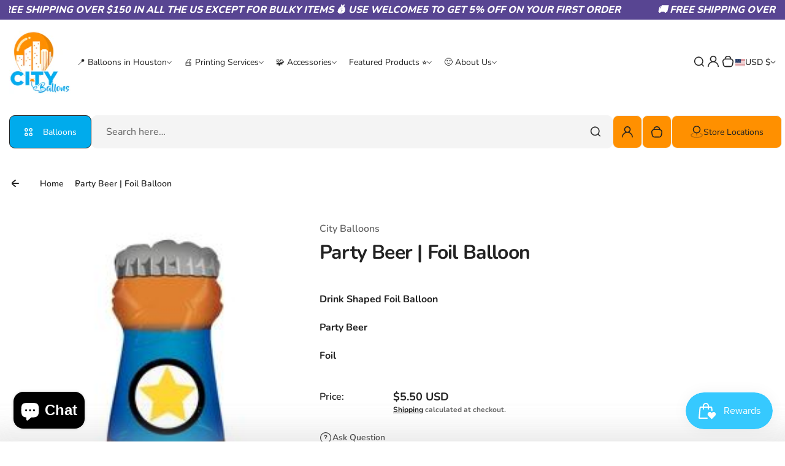

--- FILE ---
content_type: text/html; charset=utf-8
request_url: https://city-balloons.com/products/party-beer-foil-balloon
body_size: 85901
content:
<!doctype html>
<html class="no-js" lang="en">
  <head>
    <meta charset="utf-8">
    <meta http-equiv="X-UA-Compatible" content="IE=edge">
    <meta name="viewport" content="width=device-width,initial-scale=1">
    <meta name="theme-color" content="">
    <link rel="canonical" href="https://city-balloons.com/products/party-beer-foil-balloon">
    <link rel="preconnect" href="https://cdn.shopify.com" crossorigin><link rel="icon" type="image/png" href="//city-balloons.com/cdn/shop/files/City-Balloons-app-logo.png?crop=center&height=32&v=1756226089&width=32"><title>
      
        Party Beer | Foil Balloon
 &ndash; City Balloons
    </title>
    
      <meta name="description" content="Drink Shaped Foil Balloon Party Beer Foil | Foil Balloons USA | City Balloons USA">
    

    

<meta property="og:site_name" content="City Balloons">
<meta property="og:url" content="https://city-balloons.com/products/party-beer-foil-balloon">
<meta property="og:title" content="Party Beer | Foil Balloon">
<meta property="og:type" content="product">
<meta property="og:description" content="Drink Shaped Foil Balloon Party Beer Foil | Foil Balloons USA | City Balloons USA"><meta property="og:image" content="http://city-balloons.com/cdn/shop/products/Party_Beer_171ee02b-254f-428c-8388-5ddd95b24167.jpg?v=1621879210">
  <meta property="og:image:secure_url" content="https://city-balloons.com/cdn/shop/products/Party_Beer_171ee02b-254f-428c-8388-5ddd95b24167.jpg?v=1621879210">
  <meta property="og:image:width" content="232">
  <meta property="og:image:height" content="600"><meta property="og:price:amount" content="5.50">
  <meta property="og:price:currency" content="USD"><meta name="twitter:card" content="summary_large_image">
<meta name="twitter:title" content="Party Beer | Foil Balloon">
<meta name="twitter:description" content="Drink Shaped Foil Balloon Party Beer Foil | Foil Balloons USA | City Balloons USA">

    <script>window.performance && window.performance.mark && window.performance.mark('shopify.content_for_header.start');</script><meta name="google-site-verification" content="n5TA1hrq_-4QwT9QE9jaUoMrAweVAJEvXMlNcICBwdc">
<meta id="shopify-digital-wallet" name="shopify-digital-wallet" content="/6720553011/digital_wallets/dialog">
<meta name="shopify-checkout-api-token" content="31076b2307a3dd862e317355af5cfcd6">
<meta id="in-context-paypal-metadata" data-shop-id="6720553011" data-venmo-supported="false" data-environment="production" data-locale="en_US" data-paypal-v4="true" data-currency="USD">
<link rel="alternate" hreflang="x-default" href="https://city-balloons.com/products/party-beer-foil-balloon">
<link rel="alternate" hreflang="en" href="https://city-balloons.com/products/party-beer-foil-balloon">
<link rel="alternate" hreflang="en-CA" href="https://city-balloons.com/en-ca/products/party-beer-foil-balloon">
<link rel="alternate" type="application/json+oembed" href="https://city-balloons.com/products/party-beer-foil-balloon.oembed">
<script async="async" src="/checkouts/internal/preloads.js?locale=en-US"></script>
<link rel="preconnect" href="https://shop.app" crossorigin="anonymous">
<script async="async" src="https://shop.app/checkouts/internal/preloads.js?locale=en-US&shop_id=6720553011" crossorigin="anonymous"></script>
<script id="apple-pay-shop-capabilities" type="application/json">{"shopId":6720553011,"countryCode":"US","currencyCode":"USD","merchantCapabilities":["supports3DS"],"merchantId":"gid:\/\/shopify\/Shop\/6720553011","merchantName":"City Balloons","requiredBillingContactFields":["postalAddress","email","phone"],"requiredShippingContactFields":["postalAddress","email","phone"],"shippingType":"shipping","supportedNetworks":["visa","masterCard","amex","discover","elo","jcb"],"total":{"type":"pending","label":"City Balloons","amount":"1.00"},"shopifyPaymentsEnabled":true,"supportsSubscriptions":true}</script>
<script id="shopify-features" type="application/json">{"accessToken":"31076b2307a3dd862e317355af5cfcd6","betas":["rich-media-storefront-analytics"],"domain":"city-balloons.com","predictiveSearch":true,"shopId":6720553011,"locale":"en"}</script>
<script>var Shopify = Shopify || {};
Shopify.shop = "city-balloons.myshopify.com";
Shopify.locale = "en";
Shopify.currency = {"active":"USD","rate":"1.0"};
Shopify.country = "US";
Shopify.theme = {"name":"Kidu-custom by IB","id":151333339357,"schema_name":"Kidu","schema_version":"4.3.5","theme_store_id":2268,"role":"main"};
Shopify.theme.handle = "null";
Shopify.theme.style = {"id":null,"handle":null};
Shopify.cdnHost = "city-balloons.com/cdn";
Shopify.routes = Shopify.routes || {};
Shopify.routes.root = "/";</script>
<script type="module">!function(o){(o.Shopify=o.Shopify||{}).modules=!0}(window);</script>
<script>!function(o){function n(){var o=[];function n(){o.push(Array.prototype.slice.apply(arguments))}return n.q=o,n}var t=o.Shopify=o.Shopify||{};t.loadFeatures=n(),t.autoloadFeatures=n()}(window);</script>
<script>
  window.ShopifyPay = window.ShopifyPay || {};
  window.ShopifyPay.apiHost = "shop.app\/pay";
  window.ShopifyPay.redirectState = null;
</script>
<script id="shop-js-analytics" type="application/json">{"pageType":"product"}</script>
<script defer="defer" async type="module" src="//city-balloons.com/cdn/shopifycloud/shop-js/modules/v2/client.init-shop-cart-sync_IZsNAliE.en.esm.js"></script>
<script defer="defer" async type="module" src="//city-balloons.com/cdn/shopifycloud/shop-js/modules/v2/chunk.common_0OUaOowp.esm.js"></script>
<script type="module">
  await import("//city-balloons.com/cdn/shopifycloud/shop-js/modules/v2/client.init-shop-cart-sync_IZsNAliE.en.esm.js");
await import("//city-balloons.com/cdn/shopifycloud/shop-js/modules/v2/chunk.common_0OUaOowp.esm.js");

  window.Shopify.SignInWithShop?.initShopCartSync?.({"fedCMEnabled":true,"windoidEnabled":true});

</script>
<script defer="defer" async type="module" src="//city-balloons.com/cdn/shopifycloud/shop-js/modules/v2/client.payment-terms_CNlwjfZz.en.esm.js"></script>
<script defer="defer" async type="module" src="//city-balloons.com/cdn/shopifycloud/shop-js/modules/v2/chunk.common_0OUaOowp.esm.js"></script>
<script defer="defer" async type="module" src="//city-balloons.com/cdn/shopifycloud/shop-js/modules/v2/chunk.modal_CGo_dVj3.esm.js"></script>
<script type="module">
  await import("//city-balloons.com/cdn/shopifycloud/shop-js/modules/v2/client.payment-terms_CNlwjfZz.en.esm.js");
await import("//city-balloons.com/cdn/shopifycloud/shop-js/modules/v2/chunk.common_0OUaOowp.esm.js");
await import("//city-balloons.com/cdn/shopifycloud/shop-js/modules/v2/chunk.modal_CGo_dVj3.esm.js");

  
</script>
<script>
  window.Shopify = window.Shopify || {};
  if (!window.Shopify.featureAssets) window.Shopify.featureAssets = {};
  window.Shopify.featureAssets['shop-js'] = {"shop-cart-sync":["modules/v2/client.shop-cart-sync_DLOhI_0X.en.esm.js","modules/v2/chunk.common_0OUaOowp.esm.js"],"init-fed-cm":["modules/v2/client.init-fed-cm_C6YtU0w6.en.esm.js","modules/v2/chunk.common_0OUaOowp.esm.js"],"shop-button":["modules/v2/client.shop-button_BCMx7GTG.en.esm.js","modules/v2/chunk.common_0OUaOowp.esm.js"],"shop-cash-offers":["modules/v2/client.shop-cash-offers_BT26qb5j.en.esm.js","modules/v2/chunk.common_0OUaOowp.esm.js","modules/v2/chunk.modal_CGo_dVj3.esm.js"],"init-windoid":["modules/v2/client.init-windoid_B9PkRMql.en.esm.js","modules/v2/chunk.common_0OUaOowp.esm.js"],"init-shop-email-lookup-coordinator":["modules/v2/client.init-shop-email-lookup-coordinator_DZkqjsbU.en.esm.js","modules/v2/chunk.common_0OUaOowp.esm.js"],"shop-toast-manager":["modules/v2/client.shop-toast-manager_Di2EnuM7.en.esm.js","modules/v2/chunk.common_0OUaOowp.esm.js"],"shop-login-button":["modules/v2/client.shop-login-button_BtqW_SIO.en.esm.js","modules/v2/chunk.common_0OUaOowp.esm.js","modules/v2/chunk.modal_CGo_dVj3.esm.js"],"avatar":["modules/v2/client.avatar_BTnouDA3.en.esm.js"],"pay-button":["modules/v2/client.pay-button_CWa-C9R1.en.esm.js","modules/v2/chunk.common_0OUaOowp.esm.js"],"init-shop-cart-sync":["modules/v2/client.init-shop-cart-sync_IZsNAliE.en.esm.js","modules/v2/chunk.common_0OUaOowp.esm.js"],"init-customer-accounts":["modules/v2/client.init-customer-accounts_DenGwJTU.en.esm.js","modules/v2/client.shop-login-button_BtqW_SIO.en.esm.js","modules/v2/chunk.common_0OUaOowp.esm.js","modules/v2/chunk.modal_CGo_dVj3.esm.js"],"init-shop-for-new-customer-accounts":["modules/v2/client.init-shop-for-new-customer-accounts_JdHXxpS9.en.esm.js","modules/v2/client.shop-login-button_BtqW_SIO.en.esm.js","modules/v2/chunk.common_0OUaOowp.esm.js","modules/v2/chunk.modal_CGo_dVj3.esm.js"],"init-customer-accounts-sign-up":["modules/v2/client.init-customer-accounts-sign-up_D6__K_p8.en.esm.js","modules/v2/client.shop-login-button_BtqW_SIO.en.esm.js","modules/v2/chunk.common_0OUaOowp.esm.js","modules/v2/chunk.modal_CGo_dVj3.esm.js"],"checkout-modal":["modules/v2/client.checkout-modal_C_ZQDY6s.en.esm.js","modules/v2/chunk.common_0OUaOowp.esm.js","modules/v2/chunk.modal_CGo_dVj3.esm.js"],"shop-follow-button":["modules/v2/client.shop-follow-button_XetIsj8l.en.esm.js","modules/v2/chunk.common_0OUaOowp.esm.js","modules/v2/chunk.modal_CGo_dVj3.esm.js"],"lead-capture":["modules/v2/client.lead-capture_DvA72MRN.en.esm.js","modules/v2/chunk.common_0OUaOowp.esm.js","modules/v2/chunk.modal_CGo_dVj3.esm.js"],"shop-login":["modules/v2/client.shop-login_ClXNxyh6.en.esm.js","modules/v2/chunk.common_0OUaOowp.esm.js","modules/v2/chunk.modal_CGo_dVj3.esm.js"],"payment-terms":["modules/v2/client.payment-terms_CNlwjfZz.en.esm.js","modules/v2/chunk.common_0OUaOowp.esm.js","modules/v2/chunk.modal_CGo_dVj3.esm.js"]};
</script>
<script>(function() {
  var isLoaded = false;
  function asyncLoad() {
    if (isLoaded) return;
    isLoaded = true;
    var urls = ["https:\/\/s3-us-west-2.amazonaws.com\/da-restock\/da-restock.js?shop=city-balloons.myshopify.com","https:\/\/gdprapp.bearfluent.me\/banner.min.js?shop=city-balloons.myshopify.com","https:\/\/js.smile.io\/v1\/smile-shopify.js?shop=city-balloons.myshopify.com","https:\/\/analyzely.gropulse.com\/js\/active.js?shop=city-balloons.myshopify.com","https:\/\/cdn.recapture.io\/sdk\/v1\/shopify-recapture.min.js?api_key=a8dfkjl9\u0026shop=city-balloons.myshopify.com","https:\/\/assets.getuploadkit.com\/assets\/uploadkit-client.js?shop=city-balloons.myshopify.com"];
    for (var i = 0; i < urls.length; i++) {
      var s = document.createElement('script');
      s.type = 'text/javascript';
      s.async = true;
      s.src = urls[i];
      var x = document.getElementsByTagName('script')[0];
      x.parentNode.insertBefore(s, x);
    }
  };
  if(window.attachEvent) {
    window.attachEvent('onload', asyncLoad);
  } else {
    window.addEventListener('load', asyncLoad, false);
  }
})();</script>
<script id="__st">var __st={"a":6720553011,"offset":-21600,"reqid":"60de566a-e0e4-4730-9c83-0adf44274867-1768535698","pageurl":"city-balloons.com\/products\/party-beer-foil-balloon","u":"b66f8946a5dd","p":"product","rtyp":"product","rid":7000224530601};</script>
<script>window.ShopifyPaypalV4VisibilityTracking = true;</script>
<script id="captcha-bootstrap">!function(){'use strict';const t='contact',e='account',n='new_comment',o=[[t,t],['blogs',n],['comments',n],[t,'customer']],c=[[e,'customer_login'],[e,'guest_login'],[e,'recover_customer_password'],[e,'create_customer']],r=t=>t.map((([t,e])=>`form[action*='/${t}']:not([data-nocaptcha='true']) input[name='form_type'][value='${e}']`)).join(','),a=t=>()=>t?[...document.querySelectorAll(t)].map((t=>t.form)):[];function s(){const t=[...o],e=r(t);return a(e)}const i='password',u='form_key',d=['recaptcha-v3-token','g-recaptcha-response','h-captcha-response',i],f=()=>{try{return window.sessionStorage}catch{return}},m='__shopify_v',_=t=>t.elements[u];function p(t,e,n=!1){try{const o=window.sessionStorage,c=JSON.parse(o.getItem(e)),{data:r}=function(t){const{data:e,action:n}=t;return t[m]||n?{data:e,action:n}:{data:t,action:n}}(c);for(const[e,n]of Object.entries(r))t.elements[e]&&(t.elements[e].value=n);n&&o.removeItem(e)}catch(o){console.error('form repopulation failed',{error:o})}}const l='form_type',E='cptcha';function T(t){t.dataset[E]=!0}const w=window,h=w.document,L='Shopify',v='ce_forms',y='captcha';let A=!1;((t,e)=>{const n=(g='f06e6c50-85a8-45c8-87d0-21a2b65856fe',I='https://cdn.shopify.com/shopifycloud/storefront-forms-hcaptcha/ce_storefront_forms_captcha_hcaptcha.v1.5.2.iife.js',D={infoText:'Protected by hCaptcha',privacyText:'Privacy',termsText:'Terms'},(t,e,n)=>{const o=w[L][v],c=o.bindForm;if(c)return c(t,g,e,D).then(n);var r;o.q.push([[t,g,e,D],n]),r=I,A||(h.body.append(Object.assign(h.createElement('script'),{id:'captcha-provider',async:!0,src:r})),A=!0)});var g,I,D;w[L]=w[L]||{},w[L][v]=w[L][v]||{},w[L][v].q=[],w[L][y]=w[L][y]||{},w[L][y].protect=function(t,e){n(t,void 0,e),T(t)},Object.freeze(w[L][y]),function(t,e,n,w,h,L){const[v,y,A,g]=function(t,e,n){const i=e?o:[],u=t?c:[],d=[...i,...u],f=r(d),m=r(i),_=r(d.filter((([t,e])=>n.includes(e))));return[a(f),a(m),a(_),s()]}(w,h,L),I=t=>{const e=t.target;return e instanceof HTMLFormElement?e:e&&e.form},D=t=>v().includes(t);t.addEventListener('submit',(t=>{const e=I(t);if(!e)return;const n=D(e)&&!e.dataset.hcaptchaBound&&!e.dataset.recaptchaBound,o=_(e),c=g().includes(e)&&(!o||!o.value);(n||c)&&t.preventDefault(),c&&!n&&(function(t){try{if(!f())return;!function(t){const e=f();if(!e)return;const n=_(t);if(!n)return;const o=n.value;o&&e.removeItem(o)}(t);const e=Array.from(Array(32),(()=>Math.random().toString(36)[2])).join('');!function(t,e){_(t)||t.append(Object.assign(document.createElement('input'),{type:'hidden',name:u})),t.elements[u].value=e}(t,e),function(t,e){const n=f();if(!n)return;const o=[...t.querySelectorAll(`input[type='${i}']`)].map((({name:t})=>t)),c=[...d,...o],r={};for(const[a,s]of new FormData(t).entries())c.includes(a)||(r[a]=s);n.setItem(e,JSON.stringify({[m]:1,action:t.action,data:r}))}(t,e)}catch(e){console.error('failed to persist form',e)}}(e),e.submit())}));const S=(t,e)=>{t&&!t.dataset[E]&&(n(t,e.some((e=>e===t))),T(t))};for(const o of['focusin','change'])t.addEventListener(o,(t=>{const e=I(t);D(e)&&S(e,y())}));const B=e.get('form_key'),M=e.get(l),P=B&&M;t.addEventListener('DOMContentLoaded',(()=>{const t=y();if(P)for(const e of t)e.elements[l].value===M&&p(e,B);[...new Set([...A(),...v().filter((t=>'true'===t.dataset.shopifyCaptcha))])].forEach((e=>S(e,t)))}))}(h,new URLSearchParams(w.location.search),n,t,e,['guest_login'])})(!0,!0)}();</script>
<script integrity="sha256-4kQ18oKyAcykRKYeNunJcIwy7WH5gtpwJnB7kiuLZ1E=" data-source-attribution="shopify.loadfeatures" defer="defer" src="//city-balloons.com/cdn/shopifycloud/storefront/assets/storefront/load_feature-a0a9edcb.js" crossorigin="anonymous"></script>
<script crossorigin="anonymous" defer="defer" src="//city-balloons.com/cdn/shopifycloud/storefront/assets/shopify_pay/storefront-65b4c6d7.js?v=20250812"></script>
<script data-source-attribution="shopify.dynamic_checkout.dynamic.init">var Shopify=Shopify||{};Shopify.PaymentButton=Shopify.PaymentButton||{isStorefrontPortableWallets:!0,init:function(){window.Shopify.PaymentButton.init=function(){};var t=document.createElement("script");t.src="https://city-balloons.com/cdn/shopifycloud/portable-wallets/latest/portable-wallets.en.js",t.type="module",document.head.appendChild(t)}};
</script>
<script data-source-attribution="shopify.dynamic_checkout.buyer_consent">
  function portableWalletsHideBuyerConsent(e){var t=document.getElementById("shopify-buyer-consent"),n=document.getElementById("shopify-subscription-policy-button");t&&n&&(t.classList.add("hidden"),t.setAttribute("aria-hidden","true"),n.removeEventListener("click",e))}function portableWalletsShowBuyerConsent(e){var t=document.getElementById("shopify-buyer-consent"),n=document.getElementById("shopify-subscription-policy-button");t&&n&&(t.classList.remove("hidden"),t.removeAttribute("aria-hidden"),n.addEventListener("click",e))}window.Shopify?.PaymentButton&&(window.Shopify.PaymentButton.hideBuyerConsent=portableWalletsHideBuyerConsent,window.Shopify.PaymentButton.showBuyerConsent=portableWalletsShowBuyerConsent);
</script>
<script>
  function portableWalletsCleanup(e){e&&e.src&&console.error("Failed to load portable wallets script "+e.src);var t=document.querySelectorAll("shopify-accelerated-checkout .shopify-payment-button__skeleton, shopify-accelerated-checkout-cart .wallet-cart-button__skeleton"),e=document.getElementById("shopify-buyer-consent");for(let e=0;e<t.length;e++)t[e].remove();e&&e.remove()}function portableWalletsNotLoadedAsModule(e){e instanceof ErrorEvent&&"string"==typeof e.message&&e.message.includes("import.meta")&&"string"==typeof e.filename&&e.filename.includes("portable-wallets")&&(window.removeEventListener("error",portableWalletsNotLoadedAsModule),window.Shopify.PaymentButton.failedToLoad=e,"loading"===document.readyState?document.addEventListener("DOMContentLoaded",window.Shopify.PaymentButton.init):window.Shopify.PaymentButton.init())}window.addEventListener("error",portableWalletsNotLoadedAsModule);
</script>

<script type="module" src="https://city-balloons.com/cdn/shopifycloud/portable-wallets/latest/portable-wallets.en.js" onError="portableWalletsCleanup(this)" crossorigin="anonymous"></script>
<script nomodule>
  document.addEventListener("DOMContentLoaded", portableWalletsCleanup);
</script>

<link id="shopify-accelerated-checkout-styles" rel="stylesheet" media="screen" href="https://city-balloons.com/cdn/shopifycloud/portable-wallets/latest/accelerated-checkout-backwards-compat.css" crossorigin="anonymous">
<style id="shopify-accelerated-checkout-cart">
        #shopify-buyer-consent {
  margin-top: 1em;
  display: inline-block;
  width: 100%;
}

#shopify-buyer-consent.hidden {
  display: none;
}

#shopify-subscription-policy-button {
  background: none;
  border: none;
  padding: 0;
  text-decoration: underline;
  font-size: inherit;
  cursor: pointer;
}

#shopify-subscription-policy-button::before {
  box-shadow: none;
}

      </style>

<script>window.performance && window.performance.mark && window.performance.mark('shopify.content_for_header.end');</script><script id="shop-promise-product" type="application/json">
  {
    "productId": "7000224530601",
    "variantId": "40521250635945"
  }
</script>
<script id="shop-promise-features" type="application/json">
  {
    "supportedPromiseBrands": ["shop_promise"],
    "f_b9ba94d16a7d18ccd91d68be01e37df6": false,
    "f_d6a5ed9e446fe634f81a0afc12242e13": true,
    "f_85e460659f2e1fdd04f763b1587427a4": false
  }
</script>
<script fetchpriority="high" defer="defer" src="https://city-balloons.com/cdn/shopifycloud/shop-promise-pdp/prod/shop_promise_pdp.js?v=1" data-source-attribution="shopify.shop-promise-pdp" crossorigin="anonymous"></script>

    <style data-shopify>
  
  
  @font-face {
  font-family: Nunito;
  font-weight: 200;
  font-style: normal;
  font-display: swap;
  src: url("//city-balloons.com/cdn/fonts/nunito/nunito_n2.d16058aa43c548e5ee76cc5584f729745163ad40.woff2") format("woff2"),
       url("//city-balloons.com/cdn/fonts/nunito/nunito_n2.a59e9ae4575fd3843c8fb38562d4a2c01973b2a6.woff") format("woff");
}

  @font-face {
  font-family: Nunito;
  font-weight: 300;
  font-style: normal;
  font-display: swap;
  src: url("//city-balloons.com/cdn/fonts/nunito/nunito_n3.c1d7c2242f5519d084eafc479d7cc132bcc8c480.woff2") format("woff2"),
       url("//city-balloons.com/cdn/fonts/nunito/nunito_n3.d543cae3671591d99f8b7ed9ea9ca8387fc73b09.woff") format("woff");
}

  @font-face {
  font-family: Nunito;
  font-weight: 400;
  font-style: normal;
  font-display: swap;
  src: url("//city-balloons.com/cdn/fonts/nunito/nunito_n4.fc49103dc396b42cae9460289072d384b6c6eb63.woff2") format("woff2"),
       url("//city-balloons.com/cdn/fonts/nunito/nunito_n4.5d26d13beeac3116db2479e64986cdeea4c8fbdd.woff") format("woff");
}

  @font-face {
  font-family: Nunito;
  font-weight: 500;
  font-style: normal;
  font-display: swap;
  src: url("//city-balloons.com/cdn/fonts/nunito/nunito_n5.a0f0edcf8fc7e6ef641de980174adff4690e50c2.woff2") format("woff2"),
       url("//city-balloons.com/cdn/fonts/nunito/nunito_n5.b31690ac83c982675aeba15b7e6c0a6ec38755b3.woff") format("woff");
}

  @font-face {
  font-family: Nunito;
  font-weight: 600;
  font-style: normal;
  font-display: swap;
  src: url("//city-balloons.com/cdn/fonts/nunito/nunito_n6.1a6c50dce2e2b3b0d31e02dbd9146b5064bea503.woff2") format("woff2"),
       url("//city-balloons.com/cdn/fonts/nunito/nunito_n6.6b124f3eac46044b98c99f2feb057208e260962f.woff") format("woff");
}

  @font-face {
  font-family: Nunito;
  font-weight: 700;
  font-style: normal;
  font-display: swap;
  src: url("//city-balloons.com/cdn/fonts/nunito/nunito_n7.37cf9b8cf43b3322f7e6e13ad2aad62ab5dc9109.woff2") format("woff2"),
       url("//city-balloons.com/cdn/fonts/nunito/nunito_n7.45cfcfadc6630011252d54d5f5a2c7c98f60d5de.woff") format("woff");
}

  @font-face {
  font-family: Nunito;
  font-weight: 800;
  font-style: normal;
  font-display: swap;
  src: url("//city-balloons.com/cdn/fonts/nunito/nunito_n8.a4faa34563722dcb4bd960ae538c49eb540a565f.woff2") format("woff2"),
       url("//city-balloons.com/cdn/fonts/nunito/nunito_n8.7b9b4d7a0ef879eb46735a0aecb391013c7f7aeb.woff") format("woff");
}

  @font-face {
  font-family: Nunito;
  font-weight: 900;
  font-style: normal;
  font-display: swap;
  src: url("//city-balloons.com/cdn/fonts/nunito/nunito_n9.29703ebe5c8d8fa1bc7f2dcb872bdf16cf7ff465.woff2") format("woff2"),
       url("//city-balloons.com/cdn/fonts/nunito/nunito_n9.37c60d6be0d57e3635735f5fdd179e5283d59f56.woff") format("woff");
}


  
  
  
  :root {
    --font-general-family: Nunito, sans-serif;
    --font-general-weight: 400;
    --font-general-style: normal;
    --font-general-sacle: 1.0;
    
    --font-headings-family: Nunito, sans-serif;
    --font-headings-weight: 700;
    --font-headings-style: normal;
    
    --color-white: #fff;
    --color-black: #000;
    --color-error: red;
    --color-success: green;
    
    --page-width: 1410px;
    --grid-gutter-x: 30px;
    --grid-gutter-y: 30px;
    
    --button-border-width: 1px;
    --button-corner-radius: 9px;
    
    --input-border-width: 1px;
    --input-corner-radius: 9px;
    
    --section-top-radius: 20px;
    --section-bottom-radius: 20px;
  }
  
  
    .scheme--scheme1 {
      --section-background-color: #ffffff;
      --section-text-color: #222222;
      --section-shadow-hover-rgba: rgba(34, 34, 34, 0.15);
      --section-links-color: #222222;
      --section-border-color: #dddddd;
      --section-primary-bg: #ff9000;
      --section-primary-bg-rgb: rgb(255, 144, 0);
      --section-primary-text-color: #222222;
      --section-primary-text-color-rgb: rgb(34, 34, 34);
      --section-primary-text-color-rgba: rgba(34,34,34,0);
      --section-primary-border-color: #f4f4f4;
      --section-secondary-bg-rgb: #00abec;
      --section-secondary-bg: rgb(0, 171, 236);
      --section-secondary-text-color: #ffffff;
      --section-secondary-border-color: #222222;
      --section-secondary-text-color-rgb: rgb(255, 255, 255);
      --section-secondary-text-color-rgba: rgba(255,255,255,0);
      --section-alternative-color: #656565;
      --section-active-hover-color: #ce126e;
      --section-input-background-color: #f4f4f4;
      --section-input-text-color: #222222;
      --section-input-bdr-color: #f4f4f4;
      --section-error-color: #cc244c;
      --section-warning-color: #8d5e02;
      --section-success-color: #116a14;
      --section-focus-outline-color: #8a8a8a;
    }
  
    .scheme--scheme2 {
      --section-background-color: #f4f4f4;
      --section-text-color: #222222;
      --section-shadow-hover-rgba: rgba(34, 34, 34, 0.15);
      --section-links-color: #222222;
      --section-border-color: #696969;
      --section-primary-bg: #222222;
      --section-primary-bg-rgb: rgb(34, 34, 34);
      --section-primary-text-color: #ffffff;
      --section-primary-text-color-rgb: rgb(255, 255, 255);
      --section-primary-text-color-rgba: rgba(255,255,255,0);
      --section-primary-border-color: #222222;
      --section-secondary-bg-rgb: #696969;
      --section-secondary-bg: rgb(105, 105, 105);
      --section-secondary-text-color: #ffffff;
      --section-secondary-border-color: #696969;
      --section-secondary-text-color-rgb: rgb(255, 255, 255);
      --section-secondary-text-color-rgba: rgba(255,255,255,0);
      --section-alternative-color: #696969;
      --section-active-hover-color: #ce126e;
      --section-input-background-color: #ffffff;
      --section-input-text-color: #222222;
      --section-input-bdr-color: #ffffff;
      --section-error-color: #cb133f;
      --section-warning-color: #845c10;
      --section-success-color: #18791c;
      --section-focus-outline-color: #000000;
    }
  
    .scheme--scheme3 {
      --section-background-color: #ce126e;
      --section-text-color: #ffffff;
      --section-shadow-hover-rgba: rgba(255, 255, 255, 0.15);
      --section-links-color: #ffffff;
      --section-border-color: #f14f9f;
      --section-primary-bg: #e01f7c;
      --section-primary-bg-rgb: rgb(224, 31, 124);
      --section-primary-text-color: #ffffff;
      --section-primary-text-color-rgb: rgb(255, 255, 255);
      --section-primary-text-color-rgba: rgba(255,255,255,0);
      --section-primary-border-color: #e01f7c;
      --section-secondary-bg-rgb: #ffffff;
      --section-secondary-bg: rgb(255, 255, 255);
      --section-secondary-text-color: #222222;
      --section-secondary-border-color: #ffffff;
      --section-secondary-text-color-rgb: rgb(34, 34, 34);
      --section-secondary-text-color-rgba: rgba(34,34,34,0);
      --section-alternative-color: #feecec;
      --section-active-hover-color: #ffffff;
      --section-input-background-color: #ac0c5c;
      --section-input-text-color: #ffffff;
      --section-input-bdr-color: #f14f9f;
      --section-error-color: #ffffff;
      --section-warning-color: #e5f89d;
      --section-success-color: #b8ffbb;
      --section-focus-outline-color: #ffacd5;
    }
  
    .scheme--scheme4 {
      --section-background-color: #fde9f3;
      --section-text-color: #222222;
      --section-shadow-hover-rgba: rgba(34, 34, 34, 0.15);
      --section-links-color: #222222;
      --section-border-color: #ffd3e9;
      --section-primary-bg: #d21170;
      --section-primary-bg-rgb: rgb(210, 17, 112);
      --section-primary-text-color: #ffffff;
      --section-primary-text-color-rgb: rgb(255, 255, 255);
      --section-primary-text-color-rgba: rgba(255,255,255,0);
      --section-primary-border-color: #d21170;
      --section-secondary-bg-rgb: #222222;
      --section-secondary-bg: rgb(34, 34, 34);
      --section-secondary-text-color: #ffffff;
      --section-secondary-border-color: #222222;
      --section-secondary-text-color-rgb: rgb(255, 255, 255);
      --section-secondary-text-color-rgba: rgba(255,255,255,0);
      --section-alternative-color: #4e4a4c;
      --section-active-hover-color: #931b51;
      --section-input-background-color: #ffd3e9;
      --section-input-text-color: #222222;
      --section-input-bdr-color: #ffd3e9;
      --section-error-color: #cc244c;
      --section-warning-color: #905f00;
      --section-success-color: #116a14;
      --section-focus-outline-color: #dc76a9;
    }
  
    .scheme--scheme5 {
      --section-background-color: #fff0d8;
      --section-text-color: #222222;
      --section-shadow-hover-rgba: rgba(34, 34, 34, 0.15);
      --section-links-color: #222222;
      --section-border-color: #f0d9b6;
      --section-primary-bg: #222222;
      --section-primary-bg-rgb: rgb(34, 34, 34);
      --section-primary-text-color: #ffffff;
      --section-primary-text-color-rgb: rgb(255, 255, 255);
      --section-primary-text-color-rgba: rgba(255,255,255,0);
      --section-primary-border-color: #222222;
      --section-secondary-bg-rgb: #8f5f15;
      --section-secondary-bg: rgb(143, 95, 21);
      --section-secondary-text-color: #ffffff;
      --section-secondary-border-color: #8f5f15;
      --section-secondary-text-color-rgb: rgb(255, 255, 255);
      --section-secondary-text-color-rgba: rgba(255,255,255,0);
      --section-alternative-color: #656059;
      --section-active-hover-color: #8f5f15;
      --section-input-background-color: #f0d9b6;
      --section-input-text-color: #222222;
      --section-input-bdr-color: #f0d9b6;
      --section-error-color: #cc244c;
      --section-warning-color: #8d5e02;
      --section-success-color: #116a14;
      --section-focus-outline-color: #bd995f;
    }
  
    .scheme--scheme6 {
      --section-background-color: #584592;
      --section-text-color: #ffffff;
      --section-shadow-hover-rgba: rgba(255, 255, 255, 0.15);
      --section-links-color: #ffffff;
      --section-border-color: #69579e;
      --section-primary-bg: #ffffff;
      --section-primary-bg-rgb: rgb(255, 255, 255);
      --section-primary-text-color: #222222;
      --section-primary-text-color-rgb: rgb(34, 34, 34);
      --section-primary-text-color-rgba: rgba(34,34,34,0);
      --section-primary-border-color: #ffffff;
      --section-secondary-bg-rgb: #99ebeb;
      --section-secondary-bg: rgb(153, 235, 235);
      --section-secondary-text-color: #222222;
      --section-secondary-border-color: #99ebeb;
      --section-secondary-text-color-rgb: rgb(34, 34, 34);
      --section-secondary-text-color-rgba: rgba(34,34,34,0);
      --section-alternative-color: #dcdcdc;
      --section-active-hover-color: #99ebeb;
      --section-input-background-color: #69579e;
      --section-input-text-color: #ffffff;
      --section-input-bdr-color: #69579e;
      --section-error-color: #ffb1c4;
      --section-warning-color: #ffc328;
      --section-success-color: #49ec4f;
      --section-focus-outline-color: #a78ef4;
    }
  
</style>
<link href="//city-balloons.com/cdn/shop/t/10/assets/splide-core.css?v=17571850707429789501749671390" rel="stylesheet" type="text/css" media="all" /><link href="//city-balloons.com/cdn/shop/t/10/assets/base.css?v=87394377626529181871749671389" rel="stylesheet" type="text/css" media="all" />
<link href="//city-balloons.com/cdn/shop/t/10/assets/css-animations.css?v=111508274177189061301749671389" rel="stylesheet" type="text/css" media="all" />
<script>
      document.documentElement.className = document.documentElement.className.replace('no-js', 'js');
    </script>
    <script src="//city-balloons.com/cdn/shop/t/10/assets/constants.js?v=95358004781563950421749671389" defer="defer"></script>
    <script src="//city-balloons.com/cdn/shop/t/10/assets/pubsub.js?v=2921868252632587581749671390" defer="defer"></script>
    <script src="//city-balloons.com/cdn/shop/t/10/assets/global.js?v=83162084122105573101749671390" defer></script>

    <script type="application/ld+json">
    {
      "@context": "https://schema.org",
      "@type": "PartyStore",
      "name": "City Balloons Houston",
      "image": "https://city-balloons.com/cdn/shop/files/Logo_City_Balloons-01.jpg",
      "@id": "https://city-balloons.com",
      "url": "https://city-balloons.com",
      "telephone": "+18328436949",
      "priceRange": "$$",
      "address": {
        "@type": "PostalAddress",
        "streetAddress": "17611 Kuykendahl Rd Suite H",
        "addressLocality": "Spring",
        "addressRegion": "TX",
        "postalCode": "77379",
        "addressCountry": "US"
      },
      "geo": {
        "@type": "GeoCoordinates",
        "latitude": 30.0385,
        "longitude": -95.4855
      },
      "openingHoursSpecification": [
        {
          "@type": "OpeningHoursSpecification",
          "dayOfWeek": [
            "Monday",
            "Tuesday",
            "Wednesday",
            "Thursday",
            "Friday",
            "Saturday"
          ],
          "opens": "09:00",
          "closes": "18:00"
        }
      ],
      "areaServed": [
        {
          "@type": "City",
          "name": "Houston"
        },
        {
          "@type": "City",
          "name": "Spring"
        },
        {
          "@type": "City",
          "name": "The Woodlands"
        },
        {
          "@type": "City",
          "name": "Sugar Land"
        },
        {
          "@type": "City",
          "name": "Katy"
        },
        {
          "@type": "City",
          "name": "Tomball"
        }
      ],
      "sameAs": [
        "https://www.instagram.com/cityballoons_/",
        "https://www.facebook.com/cityballoonsUSA/"
      ]
    }
    </script>
    <!-- BEGIN app block: shopify://apps/also-bought/blocks/app-embed-block/b94b27b4-738d-4d92-9e60-43c22d1da3f2 --><script>
    window.codeblackbelt = window.codeblackbelt || {};
    window.codeblackbelt.shop = window.codeblackbelt.shop || 'city-balloons.myshopify.com';
    
        window.codeblackbelt.productId = 7000224530601;</script><script src="//cdn.codeblackbelt.com/widgets/also-bought/main.min.js?version=2026011521-0600" async></script>
<!-- END app block --><!-- BEGIN app block: shopify://apps/tinycookie/blocks/cookie-embed/b65baef5-7248-4353-8fd9-b676240311dc --><script id="tiny-cookie-data" type="application/json">{"translations":{"language":"default","boxTitle":"We respect your privacy!","boxDescription":"By clicking “Accept all”, you agree that our website can store cookies on your device and disclose information in accordance with our Cookie Policy.","acceptButtonText":"Accept all","acceptRequiredButtonText":"Accept required only","preferencesButtonText":"Manage preferences","privacyPolicy":"Privacy policy","termsConditions":"Terms & Conditions","preferencesTitle":"Cookie consent preferences","preferencesDisclaimerTitle":"Cookie Usage","preferencesDisclaimerDescription":"Our website uses cookies to enhance your browsing experience. These cookies don't directly identify you but personalize your visit. You can manage your preferences, although blocking some cookies may impact the site's services.","necessaryCookiesTitle":"Strictly required cookies","necessaryCookiesDescription":"These cookies are crucial for site function and cannot be blocked. Blocking them might affect how our site works.","functionalityCookiesTitle":"Functionality cookies","functionalityCookiesDescription":"These cookies add extra features and personalization to our site. They're set by us or third-party providers. Not allowing these may affect certain services' functionality.","analyticsCookiesTitle":"Analytics cookies","analyticsCookiesDescription":"These cookies track visitor traffic and sources, gathering data to understand popular products and actions.","marketingCookiesTitle":"Marketing cookies","marketingCookiesDescription":"Marketing and advertising partners set these cookies to create your interest profile for showing relevant ads later. Disabling them means no targeted ads based on your interests.","preferencesAcceptButtonText":"Accept all","preferencesAcceptRequiredButtonText":"Accept required only","savePreferencesText":"Save preferences","privacyPolicyUrl":"https://city-balloons.com/policies/privacy-policy","termsAndConditionsUrl":"https://city-balloons.com/policies/terms-of-service","badgeTitle":"Cookie settings"},"preferencesSettings":{"backgroundColor":"#ffffff","titleColor":"#000000","titleSize":18,"titleWeight":500,"titlePaddingTop":15,"titlePaddingRight":15,"titlePaddingBottom":15,"titlePaddingLeft":15,"preferencesContentPaddingTop":15,"preferencesContentPaddingRight":15,"preferencesContentPaddingBottom":25,"preferencesContentPaddingLeft":15,"infoTitleColor":"#000000","infoTitleSize":16,"infoTitleWeight":500,"infoDescriptionColor":"#000000","infoDescriptionSize":14,"infoDescriptionWeight":300,"infoPaddingTop":0,"infoPaddingRight":0,"infoPaddingBottom":15,"infoPaddingLeft":0,"categoryTitleColor":"#000000","categoryTitleSize":16,"categoryTitleWeight":500,"categoryTitlePaddingTop":10,"categoryTitlePaddingRight":15,"categoryTitlePaddingBottom":10,"categoryTitlePaddingLeft":15,"categoryContentColor":"#000000","categoryContentSize":14,"categoryContentWeight":300,"categoryContentPaddingTop":10,"categoryContentPaddingRight":15,"categoryContentPaddingBottom":10,"categoryContentPaddingLeft":15,"categoryBoxBorderColor":"#eeeeee","categoryBoxRadius":5,"buttonSize":14,"buttonWeight":500,"buttonPaddingTop":12,"buttonPaddingRight":16,"buttonPaddingBottom":12,"buttonPaddingLeft":16,"buttonBorderRadius":5,"buttonSpacing":10,"acceptButtonBackground":"#30363c","acceptButtonColor":"#ffffff","rejectButtonBackground":"#eaeff2","rejectButtonColor":"#000000","saveButtonBackground":"#eaeff2","saveButtonColor":"#000000"},"boxSettings":{"fontFamily":"inter","backgroundColor":"#ffffff","showBackdrop":0,"backdropOpacity":30,"titleColor":"#000000","titleSize":16,"titleWeight":500,"descriptionColor":"#000000","descriptionSize":14,"descriptionWeight":300,"contentPaddingTop":0,"contentPaddingRight":0,"contentPaddingBottom":20,"contentPaddingLeft":0,"buttonSize":14,"buttonWeight":500,"buttonPaddingTop":0,"buttonPaddingRight":0,"buttonPaddingBottom":0,"buttonPaddingLeft":0,"buttonBorderRadius":5,"buttonSpacing":10,"acceptButtonBackground":"#30363c","acceptButtonColor":"#ffffff","rejectButtonBackground":"#eaeff2","rejectButtonColor":"#000000","preferencesButtonBackground":"#eaeff2","preferencesButtonColor":"#000000","closeButtonColor":"#2d4156","legalBackground":"#eaeff2","legalColor":"#000000","legalSize":14,"legalWeight":400,"legalPaddingTop":10,"legalPaddingRight":15,"legalPaddingBottom":10,"legalPaddingLeft":15},"cookieCategories":{"functionality":"_gid,__cfduid","analytics":"_s,_shopify_d,_shopify_fs,_shopify_s,_shopify_sa_t,_shopify_sa_p,_shopify_y,_y,_shopify_evids,_ga,_gat,__atuvc,__atuvs,__utma,customer_auth_provider,customer_auth_session_created_at,_orig_referrer,_landing_page","marketing":"_gads,IDE,GPS,PREF,BizoID,_fbp,_fbc,__adroll,__adroll_v4,__adroll_fpc,__ar_v4,kla_id","required":"_ab,_secure_session_id,cart,cart_sig,cart_ts,cart_ver,cart_currency,checkout_token,Secure_customer_sig,storefront_digest,_shopify_m,_shopify_tm,_shopify_tw,_tracking_consent,tracked_start_checkout,identity_state,identity_customer_account_number,_customer_account_shop_sessions,_secure_account_session_id,_shopify_country,_storefront_u,_cmp_a,c,checkout,customer_account_locale,dynamic_checkout_shown_on_cart,hide_shopify_pay_for_checkout,shopify_pay,shopify_pay_redirect,shop_pay_accelerated,keep_alive,source_name,master_device_id,previous_step,discount_code,remember_me,checkout_session_lookup,checkout_prefill,checkout_queue_token,checkout_queue_checkout_token,checkout_worker_session,checkout_session_token,cookietest,order,identity-state,card_update_verification_id,customer_account_new_login,customer_account_preview,customer_payment_method,customer_shop_pay_agreement,pay_update_intent_id,localization,profile_preview_token,login_with_shop_finalize,preview_theme,shopify-editor-unconfirmed-settings,wpm-test-cookie"},"generalSettings":{"showAnalytics":1,"showMarketing":1,"showFunctionality":1,"boxDesign":"box","boxPosition":"top-right","showReject":0,"showPreferences":0,"categoriesChecked":1,"showPrivacyPolicy":0,"showTermsAndConditions":0,"privacyPolicyUrl":"https://city-balloons.com/policies/privacy-policy","termsAndConditionsUrl":"https://city-balloons.com/policies/terms-of-service","showCloseButton":0,"closeButtonBehaviour":"close_banner","gpcModeActive":0,"consentModeActive":0,"pixelModeActive":0,"removeCookies":0},"translatedLanguages":[],"registerConsent":false,"loadedGlobally":true,"geoLocation":{"europe":1,"usa":1,"usaStates":null,"brazil":1,"canada":1,"albertaBritishColumbia":1,"japan":1,"thailand":1,"switzerland":1},"badgeSettings":{"active":0,"position":"bottom_left","backgroundColor":"#FFFFFF","iconColor":"#FF974F","titleColor":"#000000","svgImage":"<svg width=\"35\" height=\"35\" viewBox=\"0 0 35 35\" fill=\"none\" xmlns=\"http://www.w3.org/2000/svg\"> <path d=\"M34.3019 16.1522C32.0507 15.3437 30.666 13.0527 30.84 11.2436C30.84 10.9461 30.6617 10.6697 30.4364 10.4745C30.2111 10.2802 29.8617 10.1962 29.5692 10.2432C26.1386 10.7465 22.9972 8.23671 22.6859 4.7087C22.6579 4.39028 22.4837 4.10385 22.2133 3.93261C21.944 3.7624 21.6085 3.72535 21.3111 3.8365C18.5303 4.85485 15.9028 3.01353 14.8544 0.614257C14.6581 0.165616 14.1715 -0.0817072 13.6918 0.0244546C5.79815 1.78586 0 9.4101 0 17.5001C0 27.112 7.88796 35 17.4999 35C27.1119 35 34.9999 27.112 34.9999 17.5001C34.9714 16.8893 34.9671 16.3905 34.3019 16.1522ZM7.1948 18.6026C6.62851 18.6026 6.16941 18.1435 6.16941 17.5772C6.16941 17.0108 6.62851 16.5518 7.1948 16.5518C7.76109 16.5518 8.22019 17.0108 8.22019 17.5772C8.22019 18.1435 7.76102 18.6026 7.1948 18.6026ZM11.3476 26.7285C9.65135 26.7285 8.27146 25.3486 8.27146 23.6524C8.27146 21.9561 9.65135 20.5762 11.3476 20.5762C13.0439 20.5762 14.4238 21.9561 14.4238 23.6524C14.4238 25.3486 13.0439 26.7285 11.3476 26.7285ZM12.373 14.4239C11.2425 14.4239 10.3222 13.5036 10.3222 12.3731C10.3222 11.2426 11.2425 10.3223 12.373 10.3223C13.5035 10.3223 14.4238 11.2426 14.4238 12.3731C14.4238 13.5036 13.5035 14.4239 12.373 14.4239ZM20.5761 28.7793C19.4456 28.7793 18.5253 27.8591 18.5253 26.7285C18.5253 25.598 19.4456 24.6778 20.5761 24.6778C21.7066 24.6778 22.6269 25.598 22.6269 26.7285C22.6269 27.8591 21.7066 28.7793 20.5761 28.7793ZM21.6015 20.5762C19.9052 20.5762 18.5253 19.1963 18.5253 17.5001C18.5253 15.8038 19.9052 14.4239 21.6015 14.4239C23.2978 14.4239 24.6776 15.8038 24.6776 17.5001C24.6776 19.1963 23.2978 20.5762 21.6015 20.5762ZM27.7025 22.7042C27.1363 22.7042 26.6772 22.2451 26.6772 21.6788C26.6772 21.1124 27.1363 20.6534 27.7025 20.6534C28.2688 20.6534 28.7279 21.1124 28.7279 21.6788C28.7279 22.2451 28.2688 22.7042 27.7025 22.7042Z\" fill=\"#FF974F\"/> </svg>","openType":"preferences","cornerPadding":15}}</script>
<style>
    

    

    
</style>


<!-- END app block --><!-- BEGIN app block: shopify://apps/analyzely-google-analytics-4/blocks/analyzely/b3a3a697-6f42-4507-a5ae-c447f6da2c9d -->

  <!-- Global site tag (gtag.js) - Google Analytics -->
  <script
    async
    src="https://www.googletagmanager.com/gtag/js?id=G-3020PDQSEW&l=analyzelyDataLayer"
  ></script>
  <script>
    // save analyzely data to session storage if available
    sessionStorage.setItem('groPulseAnalyzelyData', JSON.stringify({"serverSideEvent":{"measurementSecret":"pDUXAewhTNibvgeqJiXwaQ","isEnable":true},"googleAccount":{"selectedAccount":"138216842","selectedProperty":"380426205"},"trackingConsent":{"isEnable":false},"dashboardAppEmbeddedStatus":true,"selectedDataLayer":["viewCategory","viewContent","search","addToCart","initiateCheckout","addShippingInfo","addPaymentInfo","purchase","refund"],"isTaxAdded":true,"isShippingAdded":true,"isManually":false,"_id":"672775fb677dbeeff02e35a4","shopName":"city-balloons.myshopify.com","__v":0,"analyticsVersion":"ga4","createdAt":"2024-11-03T13:09:15.965Z","isECActive":false,"measurementId":"G-3020PDQSEW","updatedAt":"2024-11-03T13:14:05.034Z"}));

    const isGroPulseAnalyzelyWebPixelLoaded = Boolean(sessionStorage.getItem("isGroPulseAnalyzelyWebPixelLoaded"));

    window.analyzelyDataLayer = window.analyzelyDataLayer || [];
    function analyzelyGtag() {
      analyzelyDataLayer.push(arguments);
    }

    window.Shopify.loadFeatures([
      {
        name: "consent-tracking-api",
        version: "0.1"
      }
    ], (error) => {
      if (error) {
        throw error;
      }

      const analyzelyTrackingConsentStatus = false;

      if(!analyzelyTrackingConsentStatus){
        const event = new Event("analyzely_consent_set");
        window.dispatchEvent(event);
        return;
      }

      const isTrackingConsentGiven = Shopify.customerPrivacy.userCanBeTracked();
      if (isTrackingConsentGiven) {
        analyzelyGtag('consent', 'default', {
          'ad_storage': 'granted',
          'ad_user_data': 'granted',
          'ad_personalization': 'granted',
          'analytics_storage': 'granted'
        });
      }
      else{
        analyzelyGtag('consent', 'default', {
          'ad_storage': 'denied',
          'ad_user_data': 'denied',
          'ad_personalization': 'denied',
          'analytics_storage': 'denied'
        });
      }
      document.addEventListener("visitorConsentCollected", (event) => {
      if(event.detail.analyticsAllowed) {
        analyzelyGtag('consent', 'update', {
          'ad_storage': 'granted',
          'ad_user_data': 'granted',
          'ad_personalization': 'granted',
          'analytics_storage': 'granted'
        });
      }
      else {
        analyzelyGtag('consent', 'update', {
          'ad_storage': 'denied',
          'ad_user_data': 'denied',
          'ad_personalization': 'denied',
          'analytics_storage': 'denied'
        });
      }
      });
      const event = new Event("analyzely_consent_set");
      window.dispatchEvent(event);
    });

    window.addEventListener("analyzely_consent_set", () => {
      analyzelyGtag('js', new Date());
      analyzelyGtag('config', 'G-3020PDQSEW');const analyzelyClientIdPromise = new Promise(resolve => {
          analyzelyGtag('get', 'G-3020PDQSEW', 'client_id', resolve)
        });

        const analyzelySessionIdPromise = new Promise(resolve => {
          analyzelyGtag('get', 'G-3020PDQSEW', 'session_id', resolve)
        });

        const analyzeyTokenSaveHandler = function(token, analyzelyClientId, analyzelySessionId) {
          localStorage.setItem('analyzely_sse', JSON.stringify({token, analyzelyClientId, analyzelySessionId}))
        }

        Promise.all([analyzelyClientIdPromise, analyzelySessionIdPromise]).then(([analyzelyClientId, analyzelySessionId]) => {
          fetch('/cart/update.js', {
            method: 'POST',
            headers: {
              'Content-Type': 'application/json'
            },
            body: JSON.stringify(
              {
                attributes: {
                  analyzely_sse: JSON.stringify(
                    {analyzelyClientId, analyzelySessionId}
                  )
                }
              }
            )
          }).then((response) => response.json()).then(({token}) => analyzeyTokenSaveHandler(token, analyzelyClientId, analyzelySessionId));
        });const startEvent = new Event("analyzely_start_tracking");
      if (document.readyState === "complete") {
        window.dispatchEvent(startEvent);
      } else {
        window.addEventListener("load", () => window.dispatchEvent(startEvent));
      }
    })
  </script>

  <script>
    window.analyzelyGtag = window.analyzelyGtag || function () {};
  </script>

    
      <script>

        window.addEventListener("analyzely_start_tracking", () => {
          (function() {
            let variantTitle = "";variantTitle = `Default Title`;const itemCategoryList = {};itemCategoryList['item_category'] = `Foil`;
              let itemCategories = [];

            Object.values(itemCategoryList).forEach(singleitem => itemCategories.push(singleitem))

            itemCategories = itemCategories.join("/");


            analyzelyGtag('event', 'view_item', {
              "items": [
                {
                  item_id: "7000224530601",
                  item_name: `Party Beer | Foil Balloon`,
                  currency: Shopify.currency.active || ShopifyAnalytics.meta.currency,
                  item_brand: `City Balloons`,
                  item_category: itemCategories,
                  item_variant: variantTitle,
                  price: 5.5
                }
              ]
            });
          })()
        })
      </script>
    
  



<!-- END app block --><script src="https://cdn.shopify.com/extensions/d315e191-67c4-4cfe-91b9-459c44c1924a/wixpa-ga4-115/assets/party-button.js" type="text/javascript" defer="defer"></script>
<link href="https://cdn.shopify.com/extensions/019bc144-34ff-75f3-9333-a93cecefaf28/back-in-stock-594/assets/modal.css" rel="stylesheet" type="text/css" media="all">
<script src="https://cdn.shopify.com/extensions/019b8d54-2388-79d8-becc-d32a3afe2c7a/omnisend-50/assets/omnisend-in-shop.js" type="text/javascript" defer="defer"></script>
<script src="https://cdn.shopify.com/extensions/0199f9c3-f0d7-7051-a9db-66294e3ed5c4/tinycookie-prod-125/assets/tiny-cookie.min.js" type="text/javascript" defer="defer"></script>
<link href="https://cdn.shopify.com/extensions/0199f9c3-f0d7-7051-a9db-66294e3ed5c4/tinycookie-prod-125/assets/tiny-cookie.min.css" rel="stylesheet" type="text/css" media="all">
<script src="https://cdn.shopify.com/extensions/019bbde2-aa41-7224-807c-8a1fb9a30b00/smile-io-265/assets/smile-loader.js" type="text/javascript" defer="defer"></script>
<link href="https://cdn.shopify.com/extensions/019b7e0c-3554-7a10-a76e-b2cee89973bf/navidium-embedded-449/assets/style.css" rel="stylesheet" type="text/css" media="all">
<link href="https://cdn.shopify.com/extensions/019a5357-883c-7827-a1bf-ee1150e7f265/shopify-template-node-13/assets/consent-banner.css" rel="stylesheet" type="text/css" media="all">
<script src="https://cdn.shopify.com/extensions/7bc9bb47-adfa-4267-963e-cadee5096caf/inbox-1252/assets/inbox-chat-loader.js" type="text/javascript" defer="defer"></script>
<link href="https://monorail-edge.shopifysvc.com" rel="dns-prefetch">
<script>(function(){if ("sendBeacon" in navigator && "performance" in window) {try {var session_token_from_headers = performance.getEntriesByType('navigation')[0].serverTiming.find(x => x.name == '_s').description;} catch {var session_token_from_headers = undefined;}var session_cookie_matches = document.cookie.match(/_shopify_s=([^;]*)/);var session_token_from_cookie = session_cookie_matches && session_cookie_matches.length === 2 ? session_cookie_matches[1] : "";var session_token = session_token_from_headers || session_token_from_cookie || "";function handle_abandonment_event(e) {var entries = performance.getEntries().filter(function(entry) {return /monorail-edge.shopifysvc.com/.test(entry.name);});if (!window.abandonment_tracked && entries.length === 0) {window.abandonment_tracked = true;var currentMs = Date.now();var navigation_start = performance.timing.navigationStart;var payload = {shop_id: 6720553011,url: window.location.href,navigation_start,duration: currentMs - navigation_start,session_token,page_type: "product"};window.navigator.sendBeacon("https://monorail-edge.shopifysvc.com/v1/produce", JSON.stringify({schema_id: "online_store_buyer_site_abandonment/1.1",payload: payload,metadata: {event_created_at_ms: currentMs,event_sent_at_ms: currentMs}}));}}window.addEventListener('pagehide', handle_abandonment_event);}}());</script>
<script id="web-pixels-manager-setup">(function e(e,d,r,n,o){if(void 0===o&&(o={}),!Boolean(null===(a=null===(i=window.Shopify)||void 0===i?void 0:i.analytics)||void 0===a?void 0:a.replayQueue)){var i,a;window.Shopify=window.Shopify||{};var t=window.Shopify;t.analytics=t.analytics||{};var s=t.analytics;s.replayQueue=[],s.publish=function(e,d,r){return s.replayQueue.push([e,d,r]),!0};try{self.performance.mark("wpm:start")}catch(e){}var l=function(){var e={modern:/Edge?\/(1{2}[4-9]|1[2-9]\d|[2-9]\d{2}|\d{4,})\.\d+(\.\d+|)|Firefox\/(1{2}[4-9]|1[2-9]\d|[2-9]\d{2}|\d{4,})\.\d+(\.\d+|)|Chrom(ium|e)\/(9{2}|\d{3,})\.\d+(\.\d+|)|(Maci|X1{2}).+ Version\/(15\.\d+|(1[6-9]|[2-9]\d|\d{3,})\.\d+)([,.]\d+|)( \(\w+\)|)( Mobile\/\w+|) Safari\/|Chrome.+OPR\/(9{2}|\d{3,})\.\d+\.\d+|(CPU[ +]OS|iPhone[ +]OS|CPU[ +]iPhone|CPU IPhone OS|CPU iPad OS)[ +]+(15[._]\d+|(1[6-9]|[2-9]\d|\d{3,})[._]\d+)([._]\d+|)|Android:?[ /-](13[3-9]|1[4-9]\d|[2-9]\d{2}|\d{4,})(\.\d+|)(\.\d+|)|Android.+Firefox\/(13[5-9]|1[4-9]\d|[2-9]\d{2}|\d{4,})\.\d+(\.\d+|)|Android.+Chrom(ium|e)\/(13[3-9]|1[4-9]\d|[2-9]\d{2}|\d{4,})\.\d+(\.\d+|)|SamsungBrowser\/([2-9]\d|\d{3,})\.\d+/,legacy:/Edge?\/(1[6-9]|[2-9]\d|\d{3,})\.\d+(\.\d+|)|Firefox\/(5[4-9]|[6-9]\d|\d{3,})\.\d+(\.\d+|)|Chrom(ium|e)\/(5[1-9]|[6-9]\d|\d{3,})\.\d+(\.\d+|)([\d.]+$|.*Safari\/(?![\d.]+ Edge\/[\d.]+$))|(Maci|X1{2}).+ Version\/(10\.\d+|(1[1-9]|[2-9]\d|\d{3,})\.\d+)([,.]\d+|)( \(\w+\)|)( Mobile\/\w+|) Safari\/|Chrome.+OPR\/(3[89]|[4-9]\d|\d{3,})\.\d+\.\d+|(CPU[ +]OS|iPhone[ +]OS|CPU[ +]iPhone|CPU IPhone OS|CPU iPad OS)[ +]+(10[._]\d+|(1[1-9]|[2-9]\d|\d{3,})[._]\d+)([._]\d+|)|Android:?[ /-](13[3-9]|1[4-9]\d|[2-9]\d{2}|\d{4,})(\.\d+|)(\.\d+|)|Mobile Safari.+OPR\/([89]\d|\d{3,})\.\d+\.\d+|Android.+Firefox\/(13[5-9]|1[4-9]\d|[2-9]\d{2}|\d{4,})\.\d+(\.\d+|)|Android.+Chrom(ium|e)\/(13[3-9]|1[4-9]\d|[2-9]\d{2}|\d{4,})\.\d+(\.\d+|)|Android.+(UC? ?Browser|UCWEB|U3)[ /]?(15\.([5-9]|\d{2,})|(1[6-9]|[2-9]\d|\d{3,})\.\d+)\.\d+|SamsungBrowser\/(5\.\d+|([6-9]|\d{2,})\.\d+)|Android.+MQ{2}Browser\/(14(\.(9|\d{2,})|)|(1[5-9]|[2-9]\d|\d{3,})(\.\d+|))(\.\d+|)|K[Aa][Ii]OS\/(3\.\d+|([4-9]|\d{2,})\.\d+)(\.\d+|)/},d=e.modern,r=e.legacy,n=navigator.userAgent;return n.match(d)?"modern":n.match(r)?"legacy":"unknown"}(),u="modern"===l?"modern":"legacy",c=(null!=n?n:{modern:"",legacy:""})[u],f=function(e){return[e.baseUrl,"/wpm","/b",e.hashVersion,"modern"===e.buildTarget?"m":"l",".js"].join("")}({baseUrl:d,hashVersion:r,buildTarget:u}),m=function(e){var d=e.version,r=e.bundleTarget,n=e.surface,o=e.pageUrl,i=e.monorailEndpoint;return{emit:function(e){var a=e.status,t=e.errorMsg,s=(new Date).getTime(),l=JSON.stringify({metadata:{event_sent_at_ms:s},events:[{schema_id:"web_pixels_manager_load/3.1",payload:{version:d,bundle_target:r,page_url:o,status:a,surface:n,error_msg:t},metadata:{event_created_at_ms:s}}]});if(!i)return console&&console.warn&&console.warn("[Web Pixels Manager] No Monorail endpoint provided, skipping logging."),!1;try{return self.navigator.sendBeacon.bind(self.navigator)(i,l)}catch(e){}var u=new XMLHttpRequest;try{return u.open("POST",i,!0),u.setRequestHeader("Content-Type","text/plain"),u.send(l),!0}catch(e){return console&&console.warn&&console.warn("[Web Pixels Manager] Got an unhandled error while logging to Monorail."),!1}}}}({version:r,bundleTarget:l,surface:e.surface,pageUrl:self.location.href,monorailEndpoint:e.monorailEndpoint});try{o.browserTarget=l,function(e){var d=e.src,r=e.async,n=void 0===r||r,o=e.onload,i=e.onerror,a=e.sri,t=e.scriptDataAttributes,s=void 0===t?{}:t,l=document.createElement("script"),u=document.querySelector("head"),c=document.querySelector("body");if(l.async=n,l.src=d,a&&(l.integrity=a,l.crossOrigin="anonymous"),s)for(var f in s)if(Object.prototype.hasOwnProperty.call(s,f))try{l.dataset[f]=s[f]}catch(e){}if(o&&l.addEventListener("load",o),i&&l.addEventListener("error",i),u)u.appendChild(l);else{if(!c)throw new Error("Did not find a head or body element to append the script");c.appendChild(l)}}({src:f,async:!0,onload:function(){if(!function(){var e,d;return Boolean(null===(d=null===(e=window.Shopify)||void 0===e?void 0:e.analytics)||void 0===d?void 0:d.initialized)}()){var d=window.webPixelsManager.init(e)||void 0;if(d){var r=window.Shopify.analytics;r.replayQueue.forEach((function(e){var r=e[0],n=e[1],o=e[2];d.publishCustomEvent(r,n,o)})),r.replayQueue=[],r.publish=d.publishCustomEvent,r.visitor=d.visitor,r.initialized=!0}}},onerror:function(){return m.emit({status:"failed",errorMsg:"".concat(f," has failed to load")})},sri:function(e){var d=/^sha384-[A-Za-z0-9+/=]+$/;return"string"==typeof e&&d.test(e)}(c)?c:"",scriptDataAttributes:o}),m.emit({status:"loading"})}catch(e){m.emit({status:"failed",errorMsg:(null==e?void 0:e.message)||"Unknown error"})}}})({shopId: 6720553011,storefrontBaseUrl: "https://city-balloons.com",extensionsBaseUrl: "https://extensions.shopifycdn.com/cdn/shopifycloud/web-pixels-manager",monorailEndpoint: "https://monorail-edge.shopifysvc.com/unstable/produce_batch",surface: "storefront-renderer",enabledBetaFlags: ["2dca8a86"],webPixelsConfigList: [{"id":"1825767645","configuration":"{\"apiURL\":\"https:\/\/api.omnisend.com\",\"appURL\":\"https:\/\/app.omnisend.com\",\"brandID\":\"69027edc1ce6ae348df13a8d\",\"trackingURL\":\"https:\/\/wt.omnisendlink.com\"}","eventPayloadVersion":"v1","runtimeContext":"STRICT","scriptVersion":"aa9feb15e63a302383aa48b053211bbb","type":"APP","apiClientId":186001,"privacyPurposes":["ANALYTICS","MARKETING","SALE_OF_DATA"],"dataSharingAdjustments":{"protectedCustomerApprovalScopes":["read_customer_address","read_customer_email","read_customer_name","read_customer_personal_data","read_customer_phone"]}},{"id":"1825046749","configuration":"{\"accountID\":\"city-balloons.myshopify.com\"}","eventPayloadVersion":"v1","runtimeContext":"STRICT","scriptVersion":"5759672e7cde57b66acfb16697e8a212","type":"APP","apiClientId":36115447809,"privacyPurposes":["ANALYTICS","MARKETING","SALE_OF_DATA"],"dataSharingAdjustments":{"protectedCustomerApprovalScopes":["read_customer_address","read_customer_email","read_customer_name","read_customer_personal_data","read_customer_phone"]}},{"id":"1703215325","configuration":"{\"pixelCode\":\"D3ERO6RC77U2JGTVRQRG\"}","eventPayloadVersion":"v1","runtimeContext":"STRICT","scriptVersion":"22e92c2ad45662f435e4801458fb78cc","type":"APP","apiClientId":4383523,"privacyPurposes":["ANALYTICS","MARKETING","SALE_OF_DATA"],"dataSharingAdjustments":{"protectedCustomerApprovalScopes":["read_customer_address","read_customer_email","read_customer_name","read_customer_personal_data","read_customer_phone"]}},{"id":"558825693","configuration":"{\"addToCartUrl\":\"https:\\\/\\\/analyzely.gropulse.com\\\/add_to_cart_receiver\",\"paymentInfoSubmittedUrl\":\"https:\\\/\\\/analyzely.gropulse.com\\\/payment_info_receiver\",\"shippingInfoSubmittedUrl\":\"https:\\\/\\\/analyzely.gropulse.com\\\/shipping_info_receiver\",\"shop\":\"city-balloons.myshopify.com\",\"apiKey\":\"393b3b4bb69acc2f58835a02f4aaa14b\"}","eventPayloadVersion":"v1","runtimeContext":"STRICT","scriptVersion":"9f9f9af0a4bfed3070b884ecbdee9345","type":"APP","apiClientId":7208304641,"privacyPurposes":["ANALYTICS","MARKETING","SALE_OF_DATA"],"dataSharingAdjustments":{"protectedCustomerApprovalScopes":["read_customer_personal_data"]}},{"id":"435355869","configuration":"{\"config\":\"{\\\"pixel_id\\\":\\\"G-3020PDQSEW\\\",\\\"target_country\\\":\\\"US\\\",\\\"gtag_events\\\":[{\\\"type\\\":\\\"begin_checkout\\\",\\\"action_label\\\":[\\\"G-3020PDQSEW\\\",\\\"AW-16851544464\\\/YZABCPu77ZgaEJDTuOM-\\\"]},{\\\"type\\\":\\\"search\\\",\\\"action_label\\\":[\\\"G-3020PDQSEW\\\",\\\"AW-16851544464\\\/V2pwCPW77ZgaEJDTuOM-\\\"]},{\\\"type\\\":\\\"view_item\\\",\\\"action_label\\\":[\\\"G-3020PDQSEW\\\",\\\"AW-16851544464\\\/6bSDCPK77ZgaEJDTuOM-\\\",\\\"MC-LQH9YE9CVP\\\"]},{\\\"type\\\":\\\"purchase\\\",\\\"action_label\\\":[\\\"G-3020PDQSEW\\\",\\\"AW-16851544464\\\/3fTYCOy77ZgaEJDTuOM-\\\",\\\"MC-LQH9YE9CVP\\\"]},{\\\"type\\\":\\\"page_view\\\",\\\"action_label\\\":[\\\"G-3020PDQSEW\\\",\\\"AW-16851544464\\\/wJMmCO-77ZgaEJDTuOM-\\\",\\\"MC-LQH9YE9CVP\\\"]},{\\\"type\\\":\\\"add_payment_info\\\",\\\"action_label\\\":[\\\"G-3020PDQSEW\\\",\\\"AW-16851544464\\\/qvjqCP677ZgaEJDTuOM-\\\"]},{\\\"type\\\":\\\"add_to_cart\\\",\\\"action_label\\\":[\\\"G-3020PDQSEW\\\",\\\"AW-16851544464\\\/K4HdCPi77ZgaEJDTuOM-\\\"]}],\\\"enable_monitoring_mode\\\":false}\"}","eventPayloadVersion":"v1","runtimeContext":"OPEN","scriptVersion":"b2a88bafab3e21179ed38636efcd8a93","type":"APP","apiClientId":1780363,"privacyPurposes":[],"dataSharingAdjustments":{"protectedCustomerApprovalScopes":["read_customer_address","read_customer_email","read_customer_name","read_customer_personal_data","read_customer_phone"]}},{"id":"268894429","configuration":"{\"pixel_id\":\"369331665072398\",\"pixel_type\":\"facebook_pixel\",\"metaapp_system_user_token\":\"-\"}","eventPayloadVersion":"v1","runtimeContext":"OPEN","scriptVersion":"ca16bc87fe92b6042fbaa3acc2fbdaa6","type":"APP","apiClientId":2329312,"privacyPurposes":["ANALYTICS","MARKETING","SALE_OF_DATA"],"dataSharingAdjustments":{"protectedCustomerApprovalScopes":["read_customer_address","read_customer_email","read_customer_name","read_customer_personal_data","read_customer_phone"]}},{"id":"42598621","eventPayloadVersion":"1","runtimeContext":"LAX","scriptVersion":"1","type":"CUSTOM","privacyPurposes":["ANALYTICS","MARKETING","SALE_OF_DATA"],"name":"Conversions"},{"id":"shopify-app-pixel","configuration":"{}","eventPayloadVersion":"v1","runtimeContext":"STRICT","scriptVersion":"0450","apiClientId":"shopify-pixel","type":"APP","privacyPurposes":["ANALYTICS","MARKETING"]},{"id":"shopify-custom-pixel","eventPayloadVersion":"v1","runtimeContext":"LAX","scriptVersion":"0450","apiClientId":"shopify-pixel","type":"CUSTOM","privacyPurposes":["ANALYTICS","MARKETING"]}],isMerchantRequest: false,initData: {"shop":{"name":"City Balloons","paymentSettings":{"currencyCode":"USD"},"myshopifyDomain":"city-balloons.myshopify.com","countryCode":"US","storefrontUrl":"https:\/\/city-balloons.com"},"customer":null,"cart":null,"checkout":null,"productVariants":[{"price":{"amount":5.5,"currencyCode":"USD"},"product":{"title":"Party Beer | Foil Balloon","vendor":"City Balloons","id":"7000224530601","untranslatedTitle":"Party Beer | Foil Balloon","url":"\/products\/party-beer-foil-balloon","type":"Foil"},"id":"40521250635945","image":{"src":"\/\/city-balloons.com\/cdn\/shop\/products\/Party_Beer_171ee02b-254f-428c-8388-5ddd95b24167.jpg?v=1621879210"},"sku":"","title":"Default Title","untranslatedTitle":"Default Title"}],"purchasingCompany":null},},"https://city-balloons.com/cdn","fcfee988w5aeb613cpc8e4bc33m6693e112",{"modern":"","legacy":""},{"shopId":"6720553011","storefrontBaseUrl":"https:\/\/city-balloons.com","extensionBaseUrl":"https:\/\/extensions.shopifycdn.com\/cdn\/shopifycloud\/web-pixels-manager","surface":"storefront-renderer","enabledBetaFlags":"[\"2dca8a86\"]","isMerchantRequest":"false","hashVersion":"fcfee988w5aeb613cpc8e4bc33m6693e112","publish":"custom","events":"[[\"page_viewed\",{}],[\"product_viewed\",{\"productVariant\":{\"price\":{\"amount\":5.5,\"currencyCode\":\"USD\"},\"product\":{\"title\":\"Party Beer | Foil Balloon\",\"vendor\":\"City Balloons\",\"id\":\"7000224530601\",\"untranslatedTitle\":\"Party Beer | Foil Balloon\",\"url\":\"\/products\/party-beer-foil-balloon\",\"type\":\"Foil\"},\"id\":\"40521250635945\",\"image\":{\"src\":\"\/\/city-balloons.com\/cdn\/shop\/products\/Party_Beer_171ee02b-254f-428c-8388-5ddd95b24167.jpg?v=1621879210\"},\"sku\":\"\",\"title\":\"Default Title\",\"untranslatedTitle\":\"Default Title\"}}]]"});</script><script>
  window.ShopifyAnalytics = window.ShopifyAnalytics || {};
  window.ShopifyAnalytics.meta = window.ShopifyAnalytics.meta || {};
  window.ShopifyAnalytics.meta.currency = 'USD';
  var meta = {"product":{"id":7000224530601,"gid":"gid:\/\/shopify\/Product\/7000224530601","vendor":"City Balloons","type":"Foil","handle":"party-beer-foil-balloon","variants":[{"id":40521250635945,"price":550,"name":"Party Beer | Foil Balloon","public_title":null,"sku":""}],"remote":false},"page":{"pageType":"product","resourceType":"product","resourceId":7000224530601,"requestId":"60de566a-e0e4-4730-9c83-0adf44274867-1768535698"}};
  for (var attr in meta) {
    window.ShopifyAnalytics.meta[attr] = meta[attr];
  }
</script>
<script class="analytics">
  (function () {
    var customDocumentWrite = function(content) {
      var jquery = null;

      if (window.jQuery) {
        jquery = window.jQuery;
      } else if (window.Checkout && window.Checkout.$) {
        jquery = window.Checkout.$;
      }

      if (jquery) {
        jquery('body').append(content);
      }
    };

    var hasLoggedConversion = function(token) {
      if (token) {
        return document.cookie.indexOf('loggedConversion=' + token) !== -1;
      }
      return false;
    }

    var setCookieIfConversion = function(token) {
      if (token) {
        var twoMonthsFromNow = new Date(Date.now());
        twoMonthsFromNow.setMonth(twoMonthsFromNow.getMonth() + 2);

        document.cookie = 'loggedConversion=' + token + '; expires=' + twoMonthsFromNow;
      }
    }

    var trekkie = window.ShopifyAnalytics.lib = window.trekkie = window.trekkie || [];
    if (trekkie.integrations) {
      return;
    }
    trekkie.methods = [
      'identify',
      'page',
      'ready',
      'track',
      'trackForm',
      'trackLink'
    ];
    trekkie.factory = function(method) {
      return function() {
        var args = Array.prototype.slice.call(arguments);
        args.unshift(method);
        trekkie.push(args);
        return trekkie;
      };
    };
    for (var i = 0; i < trekkie.methods.length; i++) {
      var key = trekkie.methods[i];
      trekkie[key] = trekkie.factory(key);
    }
    trekkie.load = function(config) {
      trekkie.config = config || {};
      trekkie.config.initialDocumentCookie = document.cookie;
      var first = document.getElementsByTagName('script')[0];
      var script = document.createElement('script');
      script.type = 'text/javascript';
      script.onerror = function(e) {
        var scriptFallback = document.createElement('script');
        scriptFallback.type = 'text/javascript';
        scriptFallback.onerror = function(error) {
                var Monorail = {
      produce: function produce(monorailDomain, schemaId, payload) {
        var currentMs = new Date().getTime();
        var event = {
          schema_id: schemaId,
          payload: payload,
          metadata: {
            event_created_at_ms: currentMs,
            event_sent_at_ms: currentMs
          }
        };
        return Monorail.sendRequest("https://" + monorailDomain + "/v1/produce", JSON.stringify(event));
      },
      sendRequest: function sendRequest(endpointUrl, payload) {
        // Try the sendBeacon API
        if (window && window.navigator && typeof window.navigator.sendBeacon === 'function' && typeof window.Blob === 'function' && !Monorail.isIos12()) {
          var blobData = new window.Blob([payload], {
            type: 'text/plain'
          });

          if (window.navigator.sendBeacon(endpointUrl, blobData)) {
            return true;
          } // sendBeacon was not successful

        } // XHR beacon

        var xhr = new XMLHttpRequest();

        try {
          xhr.open('POST', endpointUrl);
          xhr.setRequestHeader('Content-Type', 'text/plain');
          xhr.send(payload);
        } catch (e) {
          console.log(e);
        }

        return false;
      },
      isIos12: function isIos12() {
        return window.navigator.userAgent.lastIndexOf('iPhone; CPU iPhone OS 12_') !== -1 || window.navigator.userAgent.lastIndexOf('iPad; CPU OS 12_') !== -1;
      }
    };
    Monorail.produce('monorail-edge.shopifysvc.com',
      'trekkie_storefront_load_errors/1.1',
      {shop_id: 6720553011,
      theme_id: 151333339357,
      app_name: "storefront",
      context_url: window.location.href,
      source_url: "//city-balloons.com/cdn/s/trekkie.storefront.cd680fe47e6c39ca5d5df5f0a32d569bc48c0f27.min.js"});

        };
        scriptFallback.async = true;
        scriptFallback.src = '//city-balloons.com/cdn/s/trekkie.storefront.cd680fe47e6c39ca5d5df5f0a32d569bc48c0f27.min.js';
        first.parentNode.insertBefore(scriptFallback, first);
      };
      script.async = true;
      script.src = '//city-balloons.com/cdn/s/trekkie.storefront.cd680fe47e6c39ca5d5df5f0a32d569bc48c0f27.min.js';
      first.parentNode.insertBefore(script, first);
    };
    trekkie.load(
      {"Trekkie":{"appName":"storefront","development":false,"defaultAttributes":{"shopId":6720553011,"isMerchantRequest":null,"themeId":151333339357,"themeCityHash":"10222030825944237988","contentLanguage":"en","currency":"USD","eventMetadataId":"9cf2497a-5172-4323-8346-2616b484b64e"},"isServerSideCookieWritingEnabled":true,"monorailRegion":"shop_domain","enabledBetaFlags":["65f19447"]},"Session Attribution":{},"S2S":{"facebookCapiEnabled":true,"source":"trekkie-storefront-renderer","apiClientId":580111}}
    );

    var loaded = false;
    trekkie.ready(function() {
      if (loaded) return;
      loaded = true;

      window.ShopifyAnalytics.lib = window.trekkie;

      var originalDocumentWrite = document.write;
      document.write = customDocumentWrite;
      try { window.ShopifyAnalytics.merchantGoogleAnalytics.call(this); } catch(error) {};
      document.write = originalDocumentWrite;

      window.ShopifyAnalytics.lib.page(null,{"pageType":"product","resourceType":"product","resourceId":7000224530601,"requestId":"60de566a-e0e4-4730-9c83-0adf44274867-1768535698","shopifyEmitted":true});

      var match = window.location.pathname.match(/checkouts\/(.+)\/(thank_you|post_purchase)/)
      var token = match? match[1]: undefined;
      if (!hasLoggedConversion(token)) {
        setCookieIfConversion(token);
        window.ShopifyAnalytics.lib.track("Viewed Product",{"currency":"USD","variantId":40521250635945,"productId":7000224530601,"productGid":"gid:\/\/shopify\/Product\/7000224530601","name":"Party Beer | Foil Balloon","price":"5.50","sku":"","brand":"City Balloons","variant":null,"category":"Foil","nonInteraction":true,"remote":false},undefined,undefined,{"shopifyEmitted":true});
      window.ShopifyAnalytics.lib.track("monorail:\/\/trekkie_storefront_viewed_product\/1.1",{"currency":"USD","variantId":40521250635945,"productId":7000224530601,"productGid":"gid:\/\/shopify\/Product\/7000224530601","name":"Party Beer | Foil Balloon","price":"5.50","sku":"","brand":"City Balloons","variant":null,"category":"Foil","nonInteraction":true,"remote":false,"referer":"https:\/\/city-balloons.com\/products\/party-beer-foil-balloon"});
      }
    });


        var eventsListenerScript = document.createElement('script');
        eventsListenerScript.async = true;
        eventsListenerScript.src = "//city-balloons.com/cdn/shopifycloud/storefront/assets/shop_events_listener-3da45d37.js";
        document.getElementsByTagName('head')[0].appendChild(eventsListenerScript);

})();</script>
  <script>
  if (!window.ga || (window.ga && typeof window.ga !== 'function')) {
    window.ga = function ga() {
      (window.ga.q = window.ga.q || []).push(arguments);
      if (window.Shopify && window.Shopify.analytics && typeof window.Shopify.analytics.publish === 'function') {
        window.Shopify.analytics.publish("ga_stub_called", {}, {sendTo: "google_osp_migration"});
      }
      console.error("Shopify's Google Analytics stub called with:", Array.from(arguments), "\nSee https://help.shopify.com/manual/promoting-marketing/pixels/pixel-migration#google for more information.");
    };
    if (window.Shopify && window.Shopify.analytics && typeof window.Shopify.analytics.publish === 'function') {
      window.Shopify.analytics.publish("ga_stub_initialized", {}, {sendTo: "google_osp_migration"});
    }
  }
</script>
<script
  defer
  src="https://city-balloons.com/cdn/shopifycloud/perf-kit/shopify-perf-kit-3.0.3.min.js"
  data-application="storefront-renderer"
  data-shop-id="6720553011"
  data-render-region="gcp-us-central1"
  data-page-type="product"
  data-theme-instance-id="151333339357"
  data-theme-name="Kidu"
  data-theme-version="4.3.5"
  data-monorail-region="shop_domain"
  data-resource-timing-sampling-rate="10"
  data-shs="true"
  data-shs-beacon="true"
  data-shs-export-with-fetch="true"
  data-shs-logs-sample-rate="1"
  data-shs-beacon-endpoint="https://city-balloons.com/api/collect"
></script>
</head>
  <body>
    <div id="page-wrapper">
      <a class="skip-to-content-link visually-hidden" href="#MainContent">
        Skip to content
      </a>
<svg xmlns="http://www.w3.org/2000/svg" class="hidden">
    <symbol id="icn-user-account">
      <path d="M6.99112 10.4824C4.17362 8.37523 4.2262 4.59035 6.36158 2.49515C8.44088 0.454868 11.7568 0.511894 13.7492 2.60991C15.7703 4.73749 15.7668 8.38156 12.9977 10.4803C16.7461 12.0686 18.7708 14.8713 19 18.9948C18.5058 18.9948 18.0578 18.9948 17.5811 18.9948C17.5138 16.6286 16.6017 14.6552 14.7832 13.1408C13.3229 11.925 11.6208 11.3652 9.72519 11.4202C5.92483 11.5307 2.45116 14.701 2.39788 18.9998C1.95903 18.9998 1.51947 18.9998 1 18.9998C1.21802 14.884 3.24124 12.0805 6.99112 10.4824ZM13.7828 6.21596C13.7884 4.12217 12.0856 2.40574 10.0014 2.40504C7.93052 2.40363 6.22838 4.09823 6.21506 6.17583C6.20104 8.27173 7.89547 9.9952 9.97897 10.0044C12.0646 10.0142 13.7772 8.30834 13.7828 6.21596Z" fill="currentColor" stroke="currentColor" stroke-width="0.2"/>
    </symbol>
    <symbol id="icn-caret-down">
      <path fill-rule="evenodd" clip-rule="evenodd" d="M9.354.646a.5.5 0 00-.708 0L5 4.293 1.354.646a.5.5 0 00-.708.708l4 4a.5.5 0 00.708 0l4-4a.5.5 0 000-.708z" fill="currentColor" />
    </symbol>
    <symbol id="icn-caret-right">
      <path d="M3.36506 4.50022C3.31772 4.54773 3.27794 4.5893 3.23619 4.62899C2.23711 5.57919 1.23802 6.52969 0.237948 7.47926C0.0617355 7.64648 -0.0497124 7.83214 0.0235999 8.07938C0.140965 8.47665 0.603523 8.6273 0.950031 8.37913C1.0023 8.34162 1.04866 8.29692 1.09534 8.25285C2.24204 7.16294 3.38873 6.07304 4.5351 4.98282C4.88884 4.6465 4.88819 4.353 4.53379 4.01575C3.37953 2.91834 2.22461 1.82124 1.07101 0.723204C0.889541 0.550044 0.687685 0.449086 0.423366 0.526289C0.0311616 0.640999 -0.124339 1.06077 0.11072 1.37959C0.154445 1.43866 0.209018 1.49148 0.262934 1.54274C1.25413 2.48606 2.24598 3.42844 3.23718 4.37144C3.27893 4.41145 3.31838 4.45302 3.36506 4.50022Z" fill="currentColor"/>
    </symbol>
    <symbol id="icn-caret-left">
      <path d="M2.03496 4.39978C2.0823 4.35227 2.12208 4.3107 2.16383 4.27101C3.16292 3.32081 4.162 2.37031 5.16208 1.42074C5.33829 1.25352 5.44974 1.06786 5.37642 0.820619C5.25906 0.423351 4.7965 0.272696 4.44999 0.520871C4.39772 0.558378 4.35137 0.603075 4.30468 0.647147C3.15799 1.73705 2.01129 2.82696 0.864921 3.91718C0.511181 4.2535 0.511838 4.547 0.866236 4.88425C2.02049 5.98166 3.17541 7.07876 4.32901 8.1768C4.51048 8.34996 4.71234 8.45091 4.97666 8.37371C5.36886 8.259 5.52436 7.83923 5.2893 7.52041C5.24558 7.46134 5.19101 7.40852 5.13709 7.35725C4.14589 6.41394 3.15404 5.47156 2.16284 4.52856C2.12109 4.48855 2.08164 4.44698 2.03496 4.39978Z" fill="currentColor"/>
    </symbol>
    <symbol id="icn-caret-up">
      <path d="M3.99978 1.43493C3.95227 1.48227 3.9107 1.52205 3.87101 1.56381C2.92081 2.56289 1.97031 3.56198 1.02074 4.56205C0.85352 4.73826 0.667857 4.84971 0.420619 4.7764C0.0233512 4.65903 -0.127304 4.19647 0.120871 3.84997C0.158379 3.79769 0.203076 3.75134 0.247147 3.70466C1.33706 2.55796 2.42696 1.41126 3.51718 0.264896C3.8535 -0.0888447 4.147 -0.0881876 4.48425 0.26621C5.58166 1.42047 6.67876 2.57538 7.7768 3.72899C7.94996 3.91046 8.05091 4.11231 7.97371 4.37663C7.859 4.76884 7.43923 4.92434 7.12041 4.68928C7.06134 4.64555 7.00852 4.59098 6.95726 4.53707C6.01394 3.54587 5.07156 2.55402 4.12856 1.56282C4.08855 1.52107 4.04698 1.48162 3.99978 1.43493Z" fill="currentColor"/>
    </symbol>
    <symbol id="icn-3d-modal">
      <path d="M7.67998 20.629L1.28002 16.723C0.886205 16.4784 0.561675 16.1368 0.337572 15.731C0.113468 15.3251 -0.00274623 14.8686 -1.39464e-05 14.405V6.59497C-0.00238367 6.13167 0.113819 5.6755 0.33751 5.26978C0.561202 4.86405 0.884959 4.52227 1.278 4.27698L7.67796 0.377014C8.07524 0.131403 8.53292 0.000877102 8.99999 9.73346e-08C9.46678 -0.000129605 9.92446 0.129369 10.322 0.374024V0.374024L16.722 4.27399C17.1163 4.51985 17.4409 4.86287 17.6647 5.27014C17.8885 5.67742 18.0039 6.13529 18 6.59998V14.409C18.0026 14.8725 17.8864 15.3289 17.6625 15.7347C17.4386 16.1405 17.1145 16.4821 16.721 16.727L10.321 20.633C9.92264 20.8742 9.46565 21.0012 8.99999 21C8.53428 20.9998 8.07761 20.8714 7.67998 20.629V20.629ZM8.72398 2.078L2.32396 5.97803C2.22303 6.04453 2.14066 6.13551 2.08452 6.24255C2.02838 6.34959 2.00031 6.46919 2.00298 6.59003V14.4C2.00026 14.5205 2.02818 14.6396 2.08415 14.7463C2.14013 14.853 2.22233 14.9438 2.32298 15.01L7.99999 18.48V10.919C8.00113 10.5997 8.08851 10.2867 8.25292 10.0129C8.41732 9.73922 8.65267 9.51501 8.93401 9.36401L15.446 5.841L9.28001 2.08002C9.19614 2.02738 9.09901 1.99962 8.99999 2C8.90251 1.99972 8.8069 2.02674 8.72398 2.078V2.078Z" fill="currentColor"/>
    </symbol>
    <symbol id="icn-cart">
      <path fill-rule="evenodd" clip-rule="evenodd" d="M9.98991 1C9.31326 1 8.64132 1.11575 8.01169 1.34245C7.38205 1.56914 6.80377 1.90358 6.31207 2.33097C5.82017 2.75854 5.42345 3.27186 5.15038 3.84489C4.88501 4.40176 4.74285 5.00178 4.73484 5.61161C2.33117 6.13304 0.651424 8.4662 1.06078 11.0085L1.75881 15.3437C2.1295 17.6459 4.11653 19.3386 6.44841 19.3386H13.5366C15.8685 19.3386 17.8555 17.6459 18.2262 15.3437L18.9242 11.0085C19.3339 8.46438 17.6514 6.12969 15.245 5.61048C15.2368 5.00104 15.0946 4.40142 14.8294 3.84489C14.5564 3.27186 14.1596 2.75854 13.6678 2.33097C13.176 1.90358 12.5978 1.56914 11.9681 1.34245C11.3385 1.11575 10.6666 1 9.98991 1ZM13.7403 5.50342C13.7191 5.15825 13.6305 4.81582 13.4753 4.49017C13.2956 4.11293 13.0286 3.76282 12.6837 3.46308C12.3387 3.16317 11.9236 2.92068 11.46 2.75376C10.9964 2.58684 10.4966 2.5 9.98991 2.5C9.48324 2.5 8.98344 2.58684 8.51982 2.75376C8.05621 2.92068 7.64114 3.16317 7.29611 3.46308C6.95127 3.76282 6.68426 4.11293 6.50449 4.49017C6.34931 4.81582 6.26068 5.15825 6.23948 5.50342H13.7403ZM2.5417 10.7701C2.2236 8.79444 3.74931 7.00342 5.75037 7.00342H14.2346C16.2357 7.00342 17.7614 8.79444 17.4433 10.7701L16.7453 15.1053C16.4916 16.6805 15.1321 17.8386 13.5366 17.8386H6.44841C4.85292 17.8386 3.49337 16.6805 3.23973 15.1053L2.5417 10.7701Z" fill="currentColor"/>
      <path d="M8.01169 1.34245L8.02863 1.38949L8.01169 1.34245ZM6.31207 2.33097L6.27927 2.29324L6.31207 2.33097ZM5.15038 3.84489L5.19552 3.8664L5.15038 3.84489ZM4.73484 5.61161L4.74544 5.66047L4.78431 5.65204L4.78483 5.61226L4.73484 5.61161ZM1.06078 11.0085L1.11014 11.0006L1.06078 11.0085ZM1.75881 15.3437L1.70944 15.3517L1.75881 15.3437ZM18.2262 15.3437L18.1768 15.3358L18.2262 15.3437ZM18.9242 11.0085L18.9736 11.0165L18.9242 11.0085ZM15.245 5.61048L15.195 5.61115L15.1955 5.65096L15.2344 5.65936L15.245 5.61048ZM14.8294 3.84489L14.7843 3.8664L14.8294 3.84489ZM13.6678 2.33097L13.6349 2.36871L13.6678 2.33097ZM11.9681 1.34245L11.9851 1.2954V1.2954L11.9681 1.34245ZM13.7403 5.50342V5.55342H13.7935L13.7902 5.50035L13.7403 5.50342ZM13.4753 4.49017L13.4302 4.51168H13.4302L13.4753 4.49017ZM12.6837 3.46308L12.7165 3.42534L12.6837 3.46308ZM11.46 2.75376L11.4431 2.8008L11.46 2.75376ZM8.51982 2.75376L8.50288 2.70671L8.51982 2.75376ZM7.29611 3.46308L7.32891 3.50082L7.29611 3.46308ZM6.50449 4.49017L6.45935 4.46866L6.50449 4.49017ZM6.23948 5.50342L6.18957 5.50035L6.18631 5.55342H6.23948V5.50342ZM2.5417 10.7701L2.49234 10.778L2.5417 10.7701ZM17.4433 10.7701L17.4927 10.778L17.4433 10.7701ZM16.7453 15.1053L16.7946 15.1132V15.1132L16.7453 15.1053ZM3.23973 15.1053L3.2891 15.0973L3.23973 15.1053ZM8.02863 1.38949C8.65272 1.16479 9.31892 1.05 9.98991 1.05V0.95C9.30759 0.95 8.62992 1.06672 7.99475 1.2954L8.02863 1.38949ZM6.34487 2.36871C6.83168 1.94556 7.40452 1.61419 8.02863 1.38949L7.99475 1.2954C7.35958 1.52409 6.77586 1.86159 6.27927 2.29324L6.34487 2.36871ZM5.19552 3.8664C5.46547 3.2999 5.85788 2.79201 6.34487 2.36871L6.27927 2.29324C5.78247 2.72506 5.38142 3.24383 5.10524 3.82338L5.19552 3.8664ZM4.78483 5.61226C4.79275 5.00983 4.93318 4.4169 5.19552 3.8664L5.10524 3.82338C4.83684 4.38661 4.69295 4.99373 4.68484 5.61095L4.78483 5.61226ZM1.11014 11.0006C0.705113 8.48511 2.36711 6.17641 4.74544 5.66047L4.72424 5.56274C2.29524 6.08967 0.597735 8.44729 1.01141 11.0165L1.11014 11.0006ZM1.80817 15.3358L1.11014 11.0006L1.01141 11.0165L1.70944 15.3517L1.80817 15.3358ZM6.44841 19.2886C4.14108 19.2886 2.17496 17.6138 1.80817 15.3358L1.70944 15.3517C2.08404 17.6781 4.09199 19.3886 6.44841 19.3886V19.2886ZM13.5366 19.2886H6.44841V19.3886H13.5366V19.2886ZM18.1768 15.3358C17.81 17.6138 15.8439 19.2886 13.5366 19.2886V19.3886C15.893 19.3886 17.9009 17.6781 18.2755 15.3517L18.1768 15.3358ZM18.8748 11.0006L18.1768 15.3358L18.2755 15.3517L18.9736 11.0165L18.8748 11.0006ZM15.2344 5.65936C17.6155 6.17309 19.2802 8.4833 18.8748 11.0006L18.9736 11.0165C19.3875 8.44545 17.6873 6.08628 15.2555 5.56161L15.2344 5.65936ZM14.7843 3.8664C15.0465 4.41657 15.1869 5.0091 15.195 5.61115L15.295 5.60981C15.2867 4.99299 15.1428 4.38627 14.8746 3.82338L14.7843 3.8664ZM13.6349 2.36871C14.1219 2.79201 14.5143 3.2999 14.7843 3.8664L14.8746 3.82338C14.5984 3.24383 14.1973 2.72506 13.7006 2.29324L13.6349 2.36871ZM11.9512 1.38949C12.5753 1.61419 13.1481 1.94556 13.6349 2.36871L13.7006 2.29324C13.204 1.86159 12.6202 1.52409 11.9851 1.2954L11.9512 1.38949ZM9.98991 1.05C10.6609 1.05 11.3271 1.16479 11.9512 1.38949L11.9851 1.2954C11.3499 1.06672 10.6722 0.95 9.98991 0.95V1.05ZM13.7902 5.50035C13.7686 5.14864 13.6783 4.79997 13.5205 4.46866L13.4302 4.51168C13.5827 4.83168 13.6696 5.16785 13.6904 5.50648L13.7902 5.50035ZM13.5205 4.46866C13.3376 4.08489 13.0663 3.72935 12.7165 3.42534L12.6509 3.50081C12.9908 3.7963 13.2535 4.14096 13.4302 4.51168L13.5205 4.46866ZM12.7165 3.42534C12.3666 3.12119 11.9461 2.87563 11.4769 2.70671L11.4431 2.8008C11.9011 2.96573 12.3108 3.20516 12.6509 3.50081L12.7165 3.42534ZM11.4769 2.70671C11.0078 2.5378 10.5022 2.45 9.98991 2.45V2.55C10.4909 2.55 10.985 2.63587 11.4431 2.8008L11.4769 2.70671ZM9.98991 2.45C9.47757 2.45 8.97204 2.5378 8.50288 2.70671L8.53676 2.8008C8.99484 2.63587 9.48891 2.55 9.98991 2.55V2.45ZM8.50288 2.70671C8.03374 2.87563 7.61323 3.12119 7.26331 3.42534L7.32891 3.50082C7.66905 3.20516 8.07869 2.96573 8.53676 2.8008L8.50288 2.70671ZM7.26331 3.42534C6.91356 3.72935 6.64223 4.08489 6.45935 4.46866L6.54963 4.51168C6.72629 4.14096 6.98897 3.7963 7.32891 3.50082L7.26331 3.42534ZM6.45935 4.46866C6.30147 4.79997 6.21117 5.14864 6.18957 5.50035L6.28938 5.50648C6.31018 5.16785 6.39714 4.83168 6.54963 4.51168L6.45935 4.46866ZM6.23948 5.55342H13.7403V5.45342H6.23948V5.55342ZM5.75037 6.95342C3.71852 6.95342 2.16934 8.772 2.49234 10.778L2.59107 10.7621C2.27785 8.81689 3.78009 7.05342 5.75037 7.05342V6.95342ZM14.2346 6.95342H5.75037V7.05342H14.2346V6.95342ZM17.4927 10.778C17.8156 8.772 16.2665 6.95342 14.2346 6.95342V7.05342C16.2049 7.05342 17.7071 8.81689 17.3939 10.7621L17.4927 10.778ZM16.7946 15.1132L17.4927 10.778L17.3939 10.7621L16.6959 15.0973L16.7946 15.1132ZM13.5366 17.8886C15.1566 17.8886 16.5371 16.7127 16.7946 15.1132L16.6959 15.0973C16.4462 16.6483 15.1075 17.7886 13.5366 17.7886V17.8886ZM6.44841 17.8886H13.5366V17.7886H6.44841V17.8886ZM3.19037 15.1132C3.4479 16.7127 4.82837 17.8886 6.44841 17.8886V17.7886C4.87746 17.7886 3.53883 16.6483 3.2891 15.0973L3.19037 15.1132ZM2.49234 10.778L3.19037 15.1132L3.2891 15.0973L2.59107 10.7621L2.49234 10.778Z" fill="currentColor"/>
    </symbol>
    <symbol id="icn-arrow-left">
      <path d="M8.17751 16.8175C9.41608 16.8175 10.6546 16.8175 11.8932 16.8175C20.0847 16.8175 28.278 16.81 36.4694 16.8212C39.1211 16.825 40.75 19.1595 39.6616 21.3833C39.031 22.6725 37.9313 23.1867 36.5239 23.1867C29.1131 23.1774 21.7023 23.183 14.2934 23.183C12.2629 23.183 10.2324 23.183 7.90728 23.183C8.46838 23.6728 8.83245 24.02 9.22466 24.3296C13.3945 27.6174 17.5737 30.894 21.7398 34.1856C23.3444 35.4542 23.6277 37.3196 22.4755 38.7965C21.342 40.2471 19.4222 40.4047 17.8196 39.1455C13.3251 35.6137 8.77803 32.1457 4.37172 28.507C1.3316 25.9923 -0.454946 22.7701 0.106164 18.6416C0.494624 15.7741 1.99217 13.449 4.16529 11.6699C8.73487 7.93169 13.4058 4.31732 18.0579 0.680424C19.4748 -0.426782 21.4264 -0.137782 22.4867 1.23966C23.5902 2.67527 23.3631 4.54439 21.8675 5.73041C17.7539 8.99198 13.6178 12.2254 9.49114 15.4719C9.02762 15.836 8.5716 16.2132 8.1137 16.5829C8.13622 16.6617 8.15687 16.7387 8.17751 16.8175Z" fill="currentColor"/>
    </symbol>
    <symbol id="icn-arrow-right">
      <path d="M31.8261 16.8175C30.5876 16.8175 29.349 16.8175 28.1104 16.8175C19.919 16.8175 11.7256 16.81 3.53419 16.8212C0.882526 16.825 -0.74638 19.1595 0.34206 21.3833C0.972603 22.6725 2.0723 23.1867 3.47977 23.1867C10.8905 23.1774 18.3013 23.183 25.7102 23.183C27.7407 23.183 29.7712 23.183 32.0964 23.183C31.5352 23.6728 31.1712 24.02 30.779 24.3296C26.6091 27.6174 22.4299 30.894 18.2638 34.1856C16.6593 35.4542 16.3759 37.3196 17.5282 38.7965C18.6616 40.2471 20.5814 40.4047 22.184 39.1455C26.6786 35.6137 31.2256 32.1457 35.6319 28.507C38.672 25.9923 40.4586 22.7701 39.8975 18.6416C39.509 15.7741 38.0115 13.449 35.8383 11.6699C31.2688 7.93169 26.5979 4.31732 21.9457 0.680424C20.5289 -0.426782 18.5772 -0.137782 17.5169 1.23966C16.4134 2.67527 16.6405 4.54439 18.1362 5.73041C22.2497 8.99198 26.3858 12.2254 30.5125 15.4719C30.976 15.836 31.432 16.2132 31.8899 16.5829C31.8674 16.6617 31.8468 16.7387 31.8261 16.8175Z" fill="currentColor"/>
    </symbol>
    <symbol id="icn-arrow-down">
      <path d="M23.183 31.823C23.183 30.5844 23.183 29.3459 23.183 28.1073C23.183 19.9158 23.1905 11.7225 23.1793 3.53107C23.1755 0.879405 20.841 -0.749501 18.6172 0.338939C17.328 0.969481 16.8138 2.06918 16.8138 3.47665C16.8232 10.8874 16.8175 18.2982 16.8175 25.7071C16.8175 27.7376 16.8175 29.7681 16.8175 32.0932C16.3277 31.5321 15.9806 31.1681 15.6709 30.7758C12.3831 26.606 9.1065 22.4268 5.81491 18.2607C4.54631 16.6562 2.68095 16.3728 1.20405 17.525C-0.246577 18.6585 -0.404212 20.5783 0.855 22.1809C4.3868 26.6754 7.85479 31.2225 11.4936 35.6288C14.0082 38.6689 17.2304 40.4555 21.359 39.8943C24.2264 39.5059 26.5516 38.0083 28.3306 35.8352C32.0688 31.2656 35.6832 26.5947 39.3201 21.9426C40.4273 20.5257 40.1383 18.5741 38.7609 17.5138C37.3252 16.4103 35.4561 16.6374 34.2701 18.1331C31.0085 22.2466 27.7751 26.3827 24.5286 30.5094C24.1645 30.9729 23.7873 31.4289 23.4176 31.8868C23.3388 31.8643 23.2618 31.8436 23.183 31.823Z" fill="currentColor"/>
    </symbol>
    <symbol id="icn-arrow-up">
      <path d="M23.183 8.17439C23.183 9.41296 23.183 10.6515 23.183 11.8901C23.183 20.0815 23.1905 28.2749 23.1793 36.4663C23.1755 39.118 20.841 40.7469 18.6172 39.6585C17.328 39.0279 16.8138 37.9282 16.8138 36.5207C16.8232 29.11 16.8175 21.6992 16.8175 14.2903C16.8175 12.2598 16.8175 10.2293 16.8175 7.90415C16.3277 8.46526 15.9806 8.82933 15.6709 9.22154C12.3831 13.3914 9.1065 17.5706 5.81491 21.7367C4.54631 23.3412 2.68095 23.6246 1.20405 22.4724C-0.246579 21.3389 -0.404214 19.4191 0.854999 17.8165C4.3868 13.322 7.85479 8.77491 11.4936 4.3686C14.0082 1.32848 17.2304 -0.458067 21.359 0.103043C24.2264 0.491503 26.5516 1.98905 28.3306 4.16217C32.0688 8.73174 35.6832 13.4027 39.3201 18.0548C40.4273 19.4716 40.1383 21.4233 38.7609 22.4836C37.3252 23.5871 35.4561 23.36 34.2701 21.8643C31.0085 17.7508 27.7751 13.6147 24.5286 9.48802C24.1645 9.0245 23.7873 8.56848 23.4176 8.11058C23.3388 8.1331 23.2618 8.15374 23.183 8.17439Z" fill="currentColor"/>
    </symbol>
    <symbol id="icn-chart">
      <path d="M18.71 7.09387C20.2343 7.09387 21.5908 7.09387 22.9981 7.09387C22.9981 9.40421 22.9981 11.6513 22.9981 14C22.6487 14 22.3325 14 22.0183 14C16.3268 14 10.6354 14.0019 4.94392 13.9981C1.75663 13.9962 0.00782187 12.2739 0.00391827 9.14559C0.00196647 7.61303 -0.00779252 6.08238 0.00587007 4.54981C0.0292917 1.81226 1.86008 0.0268195 4.68043 0.0134096C8.09608 -0.00191611 11.5098 -0.00383182 14.9254 0.0134096C18.7022 0.0325667 20.6871 3.30843 18.9383 6.60728C18.8817 6.71073 18.8368 6.82184 18.71 7.09387ZM9.82732 7.06897C11.5195 7.06897 13.2117 7.07663 14.904 7.06705C16.7855 7.05556 18.062 5.90613 18.0405 4.26437C18.0171 2.66284 16.7562 1.54981 14.9215 1.54406C11.5371 1.53448 8.15268 1.5364 4.77021 1.54406C2.88477 1.54789 1.57707 2.68199 1.56926 4.29502C1.56145 5.91188 2.86526 7.05556 4.75069 7.06705C6.4429 7.07663 8.13511 7.06897 9.82732 7.06897ZM1.6122 8.00766C1.41702 9.96169 1.45215 11.6188 3.57571 12.2337C3.60499 11.5651 3.63426 10.9138 3.66354 10.2548C4.19638 10.2548 4.63554 10.2548 5.18204 10.2548C5.18204 10.9962 5.18204 11.6839 5.18204 12.4157C5.85736 12.4157 6.42534 12.4157 7.00502 12.4157C7.05577 12.0326 7.09871 11.6954 7.1436 11.3602C7.66473 11.3602 8.12926 11.3602 8.58598 11.3602C8.62502 11.7471 8.65624 12.0575 8.69138 12.4119C9.29643 12.4119 9.8605 12.4119 10.5632 12.4119C10.5632 11.6533 10.5632 10.9425 10.5632 10.2739C11.1409 10.2739 11.5781 10.2739 12.1129 10.2739C12.1129 11.0326 12.1129 11.7184 12.1129 12.3985C12.7804 12.3985 13.3445 12.3985 13.8949 12.3985C13.9612 12 14.0159 11.6667 14.0686 11.3487C14.5761 11.3487 15.0133 11.3487 15.4641 11.3487C15.5188 11.7433 15.5656 12.0785 15.6105 12.3966C16.2429 12.3966 16.8109 12.3966 17.4725 12.3966C17.4725 11.6398 17.4725 10.9521 17.4725 10.2567C18.0093 10.2567 18.4504 10.2567 18.991 10.2567C18.991 10.9981 18.991 11.6839 18.991 12.3927C19.881 12.3927 20.6657 12.3927 21.4171 12.3927C21.4171 11.092 21.4171 9.8659 21.4171 8.60153C15.9462 8.60153 10.5514 8.6341 5.15667 8.57471C3.99535 8.56322 2.83988 8.21456 1.6122 8.00766Z" fill="currentColor"/>
      <path d="M15.1557 3.63793C15.1557 4.0977 15.1557 4.53257 15.1557 5.02682C11.5995 5.02682 8.07458 5.02682 4.47351 5.02682C4.47351 4.58046 4.47351 4.15134 4.47351 3.63793C8.01017 3.63793 11.5566 3.63793 15.1557 3.63793Z" fill="currentColor"/>
    </symbol>
    <symbol id="icn-check-circle">
      <path d="M6.5 12.35C9.73087 12.35 12.35 9.73086 12.35 6.5C12.35 3.26913 9.73087 0.65 6.5 0.65C3.26913 0.65 0.65 3.26913 0.65 6.5C0.65 9.73086 3.26913 12.35 6.5 12.35Z" fill="currentColor" stroke="var(--section-background-color)" stroke-width="0.7"/>
      <path d="M5.53271 8.66357L9.25213 4.68197" stroke="var(--section-background-color)"/>
      <path d="M4.10645 6.7688L6.13766 8.62553" stroke="var(--section-background-color)"/>
    </symbol>
    <symbol id="icn-check">
      <path d="M1 2.1223C2.25 3.2423 3.5 3.31589 4.75 2.19589L6 1" stroke="currentColor" stroke-width="1.5" stroke-linecap="round"/>
    </symbol>
    <symbol id="icn-tick">
      <path d="M1 3.80576C3.25 6.60575 5.5 6.78972 7.75 3.98973L10 1" stroke="currentColor" stroke-width="1.5" stroke-linecap="round"/>
    </symbol>
    <symbol id="icn-clipboard">
      <path fill-rule="evenodd" clip-rule="evenodd" d="M2 1a1 1 0 011-1h7a1 1 0 011 1v9a1 1 0 01-1 1V1H2zM1 2a1 1 0 00-1 1v9a1 1 0 001 1h7a1 1 0 001-1V3a1 1 0 00-1-1H1zm0 10V3h7v9H1z" fill="currentColor"/>
    </symbol>
    <symbol id="icn-compare">
      <path d="M13.587 12.688C13.4934 12.6787 13.4088 12.6648 13.3241 12.6648C9.95175 12.6648 6.5838 12.6648 3.2114 12.6648C2.84609 12.6648 2.62334 12.5161 2.53425 12.2279C2.42733 11.8701 2.63225 11.4984 2.9842 11.4241C3.07775 11.4055 3.18021 11.4055 3.27822 11.4055C7.14067 11.4055 11.0031 11.4055 14.8656 11.4055C14.8923 11.4055 14.9235 11.4055 14.9502 11.4055C15.2442 11.4008 15.4982 11.4798 15.6229 11.7911C15.7476 12.1025 15.6274 12.3534 15.4135 12.5811C14.1216 13.938 12.8341 15.2995 11.5466 16.6564C11.266 16.9538 10.9318 16.977 10.669 16.7261C10.4017 16.4705 10.4062 16.0987 10.7046 15.7735C11.1858 15.2484 11.6758 14.7372 12.1614 14.2214C12.6292 13.7149 13.0925 13.2177 13.587 12.688Z" fill="currentColor"/>
      <path d="M11.0557 17.0003C10.8909 17.0003 10.7305 16.9352 10.5924 16.8005C10.4499 16.6611 10.3697 16.4891 10.3608 16.3032C10.3563 16.0895 10.4454 15.8757 10.6192 15.6806C10.9355 15.3367 11.2518 15.0021 11.5725 14.6629C11.7418 14.4863 11.9111 14.3051 12.0804 14.1285C12.4011 13.7893 12.7174 13.4455 13.0471 13.0923L13.3456 12.7763C13.3367 12.7763 13.3322 12.7763 13.3233 12.7763H3.21057C2.79626 12.7763 2.53342 12.5997 2.43095 12.2559C2.36858 12.0514 2.39086 11.833 2.49778 11.6471C2.60024 11.4659 2.76953 11.3404 2.97 11.2986C3.07247 11.2754 3.17493 11.2754 3.2863 11.2754H14.9538C14.9627 11.2754 14.9717 11.2754 14.9806 11.2754C15.3637 11.2754 15.6087 11.4241 15.729 11.7308C15.8537 12.0514 15.778 12.3488 15.4973 12.6462C14.7133 13.4687 13.9336 14.2912 13.154 15.1137L11.6304 16.7215C11.4522 16.912 11.2518 17.0003 11.0557 17.0003ZM12.9357 11.5124H3.28185C3.18384 11.5124 3.09029 11.5124 3.0101 11.531C2.87199 11.5588 2.76062 11.6425 2.68934 11.768C2.61806 11.8934 2.60024 12.0468 2.64479 12.1862C2.68934 12.3395 2.80071 12.544 3.21502 12.544H13.3278C13.3901 12.544 13.4481 12.5533 13.5149 12.5579L13.8356 12.5904L13.2164 13.2549C12.8867 13.6081 12.566 13.9473 12.2497 14.2912C12.0804 14.4724 11.9111 14.649 11.7418 14.8302C11.4211 15.1694 11.1048 15.504 10.7884 15.8479C10.6548 15.9919 10.5835 16.1499 10.5924 16.2986C10.5969 16.4194 10.6503 16.5356 10.7484 16.6285C10.9666 16.8376 11.2295 16.8144 11.4701 16.5635L12.9937 14.9557C13.7733 14.1332 14.5573 13.3107 15.337 12.4882C15.5597 12.2559 15.6132 12.0561 15.5241 11.8237C15.435 11.6007 15.2479 11.4984 14.9583 11.5124H12.9357Z" fill="currentColor"/>
      <path d="M2.1865 4.33769C2.32015 4.33769 2.4048 4.33769 2.48944 4.33769C5.83957 4.33769 9.18969 4.33769 12.5398 4.34234C12.9497 4.34234 13.1635 4.4771 13.2571 4.78379C13.3595 5.11836 13.168 5.4901 12.8428 5.57374C12.7492 5.59698 12.6467 5.60627 12.5532 5.60627C8.66401 5.60627 4.77038 5.60627 0.8812 5.60627C0.658452 5.60627 0.444614 5.58769 0.279781 5.40181C0.0347586 5.123 0.0570334 4.76985 0.346605 4.46316C0.738642 4.04494 1.13959 3.63138 1.53162 3.21316C2.4048 2.29309 3.27797 1.36838 4.15559 0.448307C4.24915 0.350724 4.35607 0.262434 4.47189 0.197379C4.6991 0.0672677 4.93521 0.109089 5.11341 0.281021C5.30497 0.466894 5.37625 0.713175 5.26933 0.959456C5.21142 1.09421 5.11786 1.22432 5.0154 1.3312C4.12886 2.26521 3.23787 3.20387 2.35134 4.14253C2.30233 4.19364 2.26224 4.2494 2.1865 4.33769Z" fill="currentColor"/>
      <path d="M0.877977 5.72207C0.650774 5.72207 0.392387 5.70349 0.196369 5.47579C-0.0887486 5.15051 -0.0620189 4.72765 0.267648 4.37914C0.508215 4.12357 0.753238 3.86799 0.993806 3.61242L2.24565 2.29272C2.85598 1.64682 3.46631 1.00555 4.07663 0.364294C4.18801 0.248123 4.29938 0.155187 4.41521 0.0901318C4.67805 -0.0585664 4.96763 -0.0213918 5.18592 0.187715C5.42203 0.415409 5.48886 0.717452 5.36412 0.996261C5.3062 1.13102 5.20819 1.27042 5.08791 1.40053C4.45976 2.06968 3.83161 2.73417 3.19901 3.40331L2.43276 4.22115L12.541 4.2258C12.9999 4.2258 13.2538 4.38844 13.3652 4.74624C13.4231 4.94141 13.4009 5.15516 13.3073 5.33174C13.2137 5.50832 13.0578 5.63378 12.8707 5.6849C12.7772 5.70813 12.6792 5.72207 12.5544 5.72207C9.4404 5.72207 6.33084 5.72207 3.21683 5.72207H0.877977ZM4.74042 0.234183C4.66914 0.234183 4.59341 0.25277 4.52213 0.294592C4.42412 0.350353 4.33057 0.429349 4.23256 0.531579C3.62223 1.17284 3.0119 1.8141 2.40603 2.46001L1.15418 3.7797C0.909161 4.03063 0.668594 4.28621 0.428026 4.54178C0.178549 4.80665 0.156274 5.08546 0.361202 5.32245C0.481486 5.46185 0.641864 5.48973 0.877977 5.48973H3.21237C6.32639 5.48973 9.43595 5.48973 12.55 5.48973C12.6569 5.48973 12.7415 5.48044 12.8128 5.46185C12.9375 5.42932 13.0445 5.34568 13.1068 5.22022C13.1737 5.09475 13.187 4.9507 13.1469 4.81594C13.0801 4.60219 12.9554 4.45814 12.5366 4.45814L1.94271 4.45349L2.17437 4.17468C2.21446 4.12821 2.24119 4.09104 2.27683 4.05387L3.04754 3.23603C3.68014 2.57153 4.30829 1.90239 4.93644 1.23325C5.03891 1.12172 5.11909 1.00555 5.1681 0.894031C5.25274 0.703511 5.20819 0.508345 5.03891 0.350353C4.94981 0.276004 4.84734 0.234183 4.74042 0.234183Z" fill="currentColor"/>
    </symbol>
    <symbol id="icn-cross">
      <rect x="11.6399" y="0.0947266" width="2.05766" height="16.4612" rx="1.02883" transform="rotate(45 11.6399 0.0947266)" fill="currentColor"/>
      <rect x="13.0949" y="11.7346" width="2.05766" height="16.4612" rx="1.02883" transform="rotate(135 13.0949 11.7346)" fill="currentColor"/>
    </symbol>
    <symbol id="icn-disabled">
      <path fill-rule="evenodd" clip-rule="evenodd" d="M5.75076 2.47388C5.83861 2.41907 5.95427 2.44585 6.00909 2.53371C6.18229 2.8113 6.28751 3.11203 6.28751 3.40003C6.28751 3.90235 5.96879 4.44962 5.49394 4.8629C5.01353 5.28101 4.34604 5.58753 3.60001 5.58753C3.41586 5.58753 3.23641 5.56883 3.0634 5.53438C2.96184 5.51416 2.8959 5.41544 2.91612 5.31388C2.93634 5.21232 3.03506 5.14638 3.13662 5.1666C3.28639 5.19642 3.44132 5.21253 3.60001 5.21253C4.24287 5.21253 4.82538 4.94762 5.24775 4.58003C5.67568 4.20758 5.91251 3.75486 5.91251 3.40003C5.91251 3.20094 5.83832 2.96844 5.69094 2.73221C5.63612 2.64436 5.6629 2.5287 5.75076 2.47388Z" fill="currentColor"/>
      <path opacity="0.32" fill-rule="evenodd" clip-rule="evenodd" d="M3.59998 1.40002C2.21109 1.40002 1.09998 2.54288 1.09998 3.40002C1.09998 3.89675 1.47312 4.48942 2.05724 4.90002L2.91875 4.04227C2.91263 4.03699 2.90677 4.03126 2.90124 4.02507C2.7529 3.85933 2.66248 3.64002 2.66248 3.40002C2.66248 2.88226 3.08221 2.46252 3.59998 2.46252C3.83997 2.46252 4.05929 2.55295 4.22502 2.70129C4.23226 2.70776 4.23887 2.71467 4.24486 2.72194L5.09998 1.87056C4.68318 1.58885 4.16453 1.40002 3.59998 1.40002ZM3.98031 2.98535C3.97849 2.98384 3.9767 2.9823 3.97493 2.98071C3.87529 2.89153 3.74416 2.83752 3.59998 2.83752C3.28932 2.83752 3.03748 3.08936 3.03748 3.40002C3.03748 3.54421 3.09148 3.67534 3.18066 3.77498C3.18169 3.77613 3.18271 3.77729 3.18371 3.77847L3.98031 2.98535Z" fill="currentColor"/>
      <path fill-rule="evenodd" clip-rule="evenodd" d="M5.98256 1.01744C6.05578 1.09067 6.05578 1.20938 5.98256 1.28261L1.48256 5.78261C1.40933 5.85583 1.29062 5.85583 1.21739 5.78261C1.14417 5.70938 1.14417 5.59067 1.21739 5.51744L5.71739 1.01744C5.79062 0.944219 5.90933 0.944219 5.98256 1.01744Z" fill="currentColor"/>
    </symbol>
    <symbol id="icn-discount">
      <path fill-rule="evenodd" clip-rule="evenodd" d="M7 0h3a2 2 0 012 2v3a1 1 0 01-.3.7l-6 6a1 1 0 01-1.4 0l-4-4a1 1 0 010-1.4l6-6A1 1 0 017 0zm2 2a1 1 0 102 0 1 1 0 00-2 0z" fill="currentColor" />
    </symbol>
    <symbol id="icn-document">
      <path d="M9.04729 1.6665H10.833C16.6663 1.6665 16.6663 5.4165 16.6663 8.33317V11.6665C16.6663 14.5832 16.6663 18.3332 10.833 18.3332H9.16634C3.33301 18.3332 3.33301 14.5832 3.33301 11.6665V8.33317C3.33301 5.4165 3.33301 1.6665 9.04729 1.6665Z" stroke="currentColor" stroke-width="1.5" stroke-linecap="round" stroke-linejoin="round"/>
      <path d="M7.5 10H12.5" stroke="currentColor" stroke-width="1.5" stroke-linecap="round" stroke-linejoin="round"/>
      <path d="M7.5 6.6665H12.5" stroke="currentColor" stroke-width="1.5" stroke-linecap="round" stroke-linejoin="round"/>
      <path d="M7.5 13.3335H10.8333" stroke="currentColor" stroke-width="1.5" stroke-linecap="round" stroke-linejoin="round"/>
    </symbol>
    <symbol id="icn-plus">
      <rect y="3" width="8" height="1.5" rx="0.75" fill="currentColor"/>
      <rect x="3" y="8" width="8" height="1.5" rx="0.75" transform="rotate(-90 3 8)" fill="currentColor"/>
    </symbol>
    <symbol id="icn-error">
      <circle cx="6.5" cy="6.50049" r="5.5" stroke="white" stroke-width="2"/>
      <circle cx="6.5" cy="6.5" r="5.5" fill="var(--section-error-color)" stroke="var(--section-error-color)" stroke-width="0.7"/>
      <path d="M5.87413 3.52832L5.97439 7.57216H7.02713L7.12739 3.52832H5.87413ZM6.50076 9.66091C6.88091 9.66091 7.18169 9.37267 7.18169 9.00504C7.18169 8.63742 6.88091 8.34917 6.50076 8.34917C6.12061 8.34917 5.81982 8.63742 5.81982 9.00504C5.81982 9.37267 6.12061 9.66091 6.50076 9.66091Z" fill="white"/>
      <path d="M5.87413 3.17832H5.51535L5.52424 3.537L5.6245 7.58083L5.63296 7.92216H5.97439H7.02713H7.36856L7.37702 7.58083L7.47728 3.537L7.48617 3.17832H7.12739H5.87413ZM6.50076 10.0109C7.06121 10.0109 7.5317 9.57872 7.5317 9.00504C7.5317 8.43137 7.06121 7.99918 6.50076 7.99918C5.94031 7.99918 5.46982 8.43137 5.46982 9.00504C5.46982 9.57872 5.94031 10.0109 6.50076 10.0109Z" fill="white" stroke="var(--section-error-color)" stroke-width="0.7"/>
    </symbol>
    <symbol id="icn-facebook">
      <path fill-rule="evenodd" clip-rule="evenodd" d="M8.20903 3.42623C7.71556 3.32753 7.04908 3.25381 6.62992 3.25381C5.49494 3.25381 5.42122 3.74727 5.42122 4.53683V5.94236H8.25838L8.01107 8.85384H5.42122V17.7096H1.86881V8.85384H0.0429688V5.94236H1.86881V4.14147C1.86881 1.67469 3.02818 0.292969 5.93907 0.292969C6.9504 0.292969 7.6906 0.441011 8.65258 0.6384L8.20903 3.42623Z" fill="currentColor"/>
    </symbol>
    <symbol id="icn-filters">
      <path d="M1.66663 4.1665L8.33329 4.1665" stroke="currentColor" stroke-width="1.5" stroke-linecap="round"/>
      <path d="M1.66663 15.8335L8.33329 15.8335" stroke="currentColor" stroke-width="1.5" stroke-linecap="round"/>
      <path d="M11.6666 10L18.3333 10" stroke="currentColor" stroke-width="1.5" stroke-linecap="round"/>
      <path d="M15.8334 4.1665L18.3334 4.1665" stroke="currentColor" stroke-width="1.5" stroke-linecap="round"/>
      <path d="M15.8334 15.8335L18.3334 15.8335" stroke="currentColor" stroke-width="1.5" stroke-linecap="round"/>
      <path d="M1.66663 10L4.16663 10" stroke="currentColor" stroke-width="1.5" stroke-linecap="round"/>
      <path d="M13.3334 1.6665C11.9527 1.6665 10.8334 2.78579 10.8334 4.1665C10.8334 5.54722 11.9527 6.6665 13.3334 6.6665C14.7141 6.6665 15.8334 5.54722 15.8334 4.1665C15.8334 2.78579 14.7141 1.6665 13.3334 1.6665Z" stroke="currentColor" stroke-width="1.5" stroke-linecap="round"/>
      <path d="M13.3334 13.3335C11.9527 13.3335 10.8334 14.4528 10.8334 15.8335C10.8334 17.2142 11.9527 18.3335 13.3334 18.3335C14.7141 18.3335 15.8334 17.2142 15.8334 15.8335C15.8334 14.4528 14.7141 13.3335 13.3334 13.3335Z" stroke="currentColor" stroke-width="1.5" stroke-linecap="round"/>
      <path d="M6.66663 7.5C5.28591 7.5 4.16663 8.61929 4.16663 10C4.16663 11.3807 5.28591 12.5 6.66663 12.5C8.04734 12.5 9.16663 11.3807 9.16663 10C9.16663 8.61929 8.04734 7.5 6.66663 7.5Z" stroke="currentColor" stroke-width="1.5" stroke-linecap="round"/>
    </symbol>
    <symbol id="icn-grid">
      <circle cx="2.84375" cy="2.84375" r="2.09375" stroke="currentColor" stroke-width="1.5"/>
      <circle cx="10.1562" cy="2.84375" r="2.09375" stroke="currentColor" stroke-width="1.5"/>
      <circle cx="2.84375" cy="10.1562" r="2.09375" stroke="currentColor" stroke-width="1.5"/>
      <circle cx="10.1562" cy="10.1562" r="2.09375" stroke="currentColor" stroke-width="1.5"/>
    </symbol>
    <symbol id="icn-instagram">
      <path d="M9.90749 2.08685C12.4559 2.08685 12.7577 2.09659 13.7641 2.14251C14.6947 2.18494 15.2 2.34042 15.5364 2.47112C15.9819 2.64426 16.2998 2.85108 16.6338 3.18504C16.9678 3.51904 17.1746 3.83698 17.3477 4.28247C17.4784 4.61878 17.6339 5.12414 17.6763 6.05468C17.7222 7.06108 17.732 7.36295 17.732 9.91132C17.732 12.4597 17.7222 12.7616 17.6763 13.768C17.6339 14.6985 17.4784 15.2039 17.3477 15.5402C17.1746 15.9857 16.9678 16.3036 16.6338 16.6376C16.2998 16.9716 15.9819 17.1784 15.5364 17.3516C15.2 17.4823 14.6947 17.6377 13.7641 17.6802C12.7579 17.7261 12.4561 17.7358 9.90749 17.7358C7.35888 17.7358 7.05708 17.7261 6.0508 17.6802C5.12025 17.6377 4.61489 17.4823 4.27858 17.3516C3.83308 17.1784 3.51514 16.9716 3.18118 16.6376C2.84722 16.3036 2.64036 15.9857 2.46723 15.5402C2.33652 15.2039 2.18104 14.6985 2.13861 13.768C2.09269 12.7616 2.08295 12.4597 2.08295 9.91132C2.08295 7.36295 2.09269 7.06108 2.13861 6.05468C2.18104 5.12414 2.33652 4.61878 2.46723 4.28247C2.64036 3.83698 2.84718 3.51904 3.18118 3.18508C3.51514 2.85108 3.83308 2.64426 4.27858 2.47112C4.61489 2.34042 5.12025 2.18494 6.0508 2.14251C7.05719 2.09659 7.35907 2.08685 9.90749 2.08685ZM9.90749 0.367188C7.31542 0.367188 6.9904 0.378174 5.97241 0.424622C4.95654 0.470956 4.26274 0.632311 3.65566 0.868224C3.02805 1.11213 2.49579 1.43848 1.96516 1.96907C1.43458 2.49969 1.10823 3.03195 0.864358 3.65956C0.628405 4.26664 0.46705 4.96043 0.420716 5.9763C0.374268 6.99428 0.363281 7.3193 0.363281 9.91132C0.363281 12.5034 0.374268 12.8284 0.420716 13.8464C0.46705 14.8622 0.628405 15.556 0.864358 16.1631C1.10823 16.7907 1.43458 17.323 1.96516 17.8536C2.49579 18.3842 3.02805 18.7105 3.65566 18.9544C4.26274 19.1904 4.95654 19.3517 5.97241 19.3981C6.9904 19.4445 7.31542 19.4555 9.90749 19.4555C12.4995 19.4555 12.8245 19.4445 13.8425 19.3981C14.8584 19.3517 15.5522 19.1904 16.1593 18.9544C16.7869 18.7105 17.3191 18.3842 17.8498 17.8536C18.3804 17.323 18.7067 16.7907 18.9506 16.1631C19.1865 15.556 19.3479 14.8622 19.3942 13.8464C19.4407 12.8284 19.4517 12.5034 19.4517 9.91132C19.4517 7.3193 19.4407 6.99428 19.3942 5.9763C19.3479 4.96043 19.1865 4.26664 18.9506 3.65956C18.7067 3.03195 18.3804 2.49969 17.8498 1.96907C17.3191 1.43848 16.7869 1.11213 16.1593 0.868224C15.5522 0.632311 14.8584 0.470956 13.8425 0.424622C12.8245 0.378174 12.4995 0.367188 9.90749 0.367188Z" fill="currentColor"/>
      <path d="M9.9128 5.01562C7.20598 5.01562 5.01172 7.20988 5.01172 9.91666C5.01172 12.6235 7.20598 14.8177 9.9128 14.8177C12.6196 14.8177 14.8139 12.6235 14.8139 9.91666C14.8139 7.20988 12.6196 5.01562 9.9128 5.01562ZM9.9128 13.0981C8.15574 13.0981 6.73139 11.6737 6.73139 9.91666C6.73139 8.15964 8.15574 6.73529 9.9128 6.73529C11.6698 6.73529 13.0942 8.15964 13.0942 9.91666C13.0942 11.6737 11.6698 13.0981 9.9128 13.0981Z" fill="currentColor"/>
    </symbol>
    <symbol id="icn-linkedin">
      <path fill-rule="evenodd" clip-rule="evenodd" d="M3.86204 2.30808C3.86204 3.29377 3.11151 4.09148 1.93782 4.09148C0.809854 4.09148 0.0593284 3.29377 0.0825555 2.30808C0.0593284 1.27447 0.809836 0.5 1.9603 0.5C3.1115 0.5 3.83954 1.27447 3.86204 2.30808ZM0.176919 16.9817V5.50034H3.74517V16.981H0.176919V16.9817Z" fill="currentColor"/>
      <path fill-rule="evenodd" clip-rule="evenodd" d="M6.60517 9.16443C6.60517 7.73234 6.55798 6.51146 6.5108 5.50181H9.61016L9.77492 7.07472H9.84534C10.315 6.3467 11.4887 5.24414 13.3904 5.24414C15.7378 5.24414 17.4987 6.79382 17.4987 10.1734V16.9832H13.9304V10.6205C13.9304 9.14047 13.4143 8.13155 12.123 8.13155C11.1366 8.13155 10.5501 8.81239 10.3157 9.46928C10.2213 9.70445 10.1749 10.0325 10.1749 10.3621V16.9832H6.60661V9.16443H6.60517Z" fill="currentColor"/>
    </symbol>
    <symbol id="icn-loader">
      <rect y="10" width="15" height="120" rx="6">
        <animate attributeName="height"
          begin="0.5s" dur="1s"
          values="120;110;100;90;80;70;60;50;40;140;120" calcMode="linear"
          repeatCount="indefinite" />
        <animate attributeName="y"
          begin="0.5s" dur="1s"
          values="10;15;20;25;30;35;40;45;50;0;10" calcMode="linear"
          repeatCount="indefinite" />
      </rect>
      <rect x="30" y="10" width="15" height="120" rx="6">
          <animate attributeName="height"
            begin="0.25s" dur="1s"
            values="120;110;100;90;80;70;60;50;40;140;120" calcMode="linear"
            repeatCount="indefinite" />
          <animate attributeName="y"
            begin="0.25s" dur="1s"
            values="10;15;20;25;30;35;40;45;50;0;10" calcMode="linear"
            repeatCount="indefinite" />
      </rect>
      <rect x="60" width="15" height="140" rx="6">
          <animate attributeName="height"
            begin="0s" dur="1s"
            values="120;110;100;90;80;70;60;50;40;140;120" calcMode="linear"
            repeatCount="indefinite" />
          <animate attributeName="y"
            begin="0s" dur="1s"
            values="10;15;20;25;30;35;40;45;50;0;10" calcMode="linear"
            repeatCount="indefinite" />
      </rect>
      <rect x="90" y="10" width="15" height="120" rx="6">
        <animate attributeName="height"
          begin="0.25s" dur="1s"
          values="120;110;100;90;80;70;60;50;40;140;120" calcMode="linear"
          repeatCount="indefinite" />
        <animate attributeName="y"
          begin="0.25s" dur="1s"
          values="10;15;20;25;30;35;40;45;50;0;10" calcMode="linear"
          repeatCount="indefinite" />
      </rect>
      <rect x="120" y="10" width="15" height="120" rx="6">
        <animate attributeName="height"
          begin="0.5s" dur="1s"
          values="120;110;100;90;80;70;60;50;40;140;120" calcMode="linear"
          repeatCount="indefinite" />
        <animate attributeName="y"
          begin="0.5s" dur="1s"
          values="10;15;20;25;30;35;40;45;50;0;10" calcMode="linear"
          repeatCount="indefinite" />
      </rect>
    </symbol>
    <symbol id="icn-lock">
      <path d="M4 14V16C4 18 4 22 10 22H14C20 22 20 18 20 16L20 14C20 12 20 8 14 8H10C4 8 4 12 4 14Z" stroke="currentColor" stroke-width="1.5" stroke-linecap="round"/>
      <path d="M7 8V6.49999C7 4 8.5 2 12 2C15.5 2 17 4 17 6.49999V8" stroke="currentColor" stroke-width="1.5" stroke-linecap="round"/>
      <path d="M12 16V18M12 16C10.8954 16 10 15.1046 10 14C10 12.8954 10.8954 12 12 12C13.1046 12 14 12.8954 14 14C14 15.1046 13.1046 16 12 16Z" stroke="currentColor" stroke-width="1.5" stroke-linecap="round"/>
    </symbol>
    <symbol id="icn-arrow-submit">
      <path d="M20.3536 4.35356C20.5488 4.15829 20.5488 3.84171 20.3536 3.64645L17.1716 0.464468C16.9763 0.269205 16.6597 0.269205 16.4645 0.464468C16.2692 0.65973 16.2692 0.976312 16.4645 1.17157L19.2929 4L16.4645 6.82843C16.2692 7.02369 16.2692 7.34027 16.4645 7.53554C16.6597 7.7308 16.9763 7.7308 17.1716 7.53554L20.3536 4.35356ZM-4.37114e-08 4.5L20 4.5L20 3.5L4.37114e-08 3.5L-4.37114e-08 4.5Z" fill="currentColor"/>
    </symbol>
    <symbol id="icn-minus">
      <rect width="8" height="1.5" rx="0.75" fill="currentColor"/>
    </symbol>
    <symbol id="icn-pencil">
      <path d="M9.22854 15.8338C9.22854 15.8338 13.0253 12.0371 15.5565 9.50595C17.2439 7.81852 19.8173 5.32951 17.2439 2.75612C14.6705 0.182739 12.1816 2.7562 10.4941 4.44358C7.96281 6.97466 4.16614 10.7715 4.16614 10.7715C2.90055 12.037 0.791478 16.6776 2.05697 17.9431C3.32246 19.2086 7.96295 17.0994 9.22854 15.8338Z" stroke="currentColor" stroke-width="1.5" stroke-linecap="round" stroke-linejoin="round"/>
      <path d="M11.6667 3.33333L16.6667 8.33333" stroke="currentColor" stroke-width="1.5" stroke-linecap="round" stroke-linejoin="round"/>
      <path d="M11.6667 18.3333H16.6667" stroke="currentColor" stroke-width="1.5" stroke-linecap="round" stroke-linejoin="round"/>
    </symbol>
    <symbol id="icn-pinterest">
      <path d="M2.74201 15.9998C2.6434 15.8637 2.65511 15.6942 2.63477 15.5387C2.52014 14.6553 2.45727 13.7685 2.53863 12.8771C2.58547 12.3626 2.73276 11.8702 2.84493 11.3711C3.12411 10.1347 3.40884 8.89958 3.69234 7.66383C3.71145 7.58042 3.70405 7.50903 3.67509 7.42562C3.37063 6.54819 3.32318 5.66875 3.71145 4.806C3.95427 4.26619 4.33083 3.86918 4.89783 3.76909C5.68053 3.63097 6.25492 4.0927 6.31594 4.96347C6.34737 5.40719 6.2389 5.83022 6.12858 6.25126C5.95787 6.90049 5.75695 7.54039 5.57822 8.18762C5.2485 9.38333 6.14091 10.164 7.07029 10.0819C8.07979 9.9932 8.76512 9.39001 9.25323 8.48255C9.66307 7.72121 9.83317 6.88315 9.87384 6.00838C9.90281 5.38851 9.85166 4.78398 9.64643 4.1988C9.30746 3.23462 8.69979 2.53401 7.83265 2.12832C6.49097 1.50044 5.13572 1.53447 3.83471 2.23908C2.65018 2.88164 1.95006 3.95458 1.76394 5.38517C1.63451 6.38137 1.84714 7.29617 2.41228 8.10421C2.48932 8.21431 2.50658 8.32708 2.47515 8.45586C2.39564 8.78281 2.31922 9.10976 2.23787 9.43605C2.17563 9.68627 2.09181 9.7243 1.86994 9.6102C1.3997 9.36799 1.04225 8.98765 0.761831 8.52325C0.104853 7.43563 -0.136737 6.24459 0.0746547 4.96347C0.469704 2.56737 1.81386 1.08074 3.91606 0.353432C4.87009 0.0231435 5.85741 -0.0615974 6.85274 0.0398247C8.13834 0.170606 9.30315 0.647023 10.2843 1.57317C11.2051 2.44193 11.7893 3.53088 11.9452 4.85003C12.14 6.50215 11.8133 8.04083 10.9444 9.42003C10.2664 10.4956 9.33766 11.2143 8.15498 11.5092C7.39077 11.7 6.63025 11.708 5.89624 11.3464C5.53139 11.1669 5.21337 10.9253 4.97733 10.5277C4.8818 10.9047 4.79552 11.2563 4.70308 11.6066C4.51326 12.3252 4.37274 13.0599 4.07198 13.7405C3.72069 14.5352 3.29853 15.2825 2.82829 15.9998C2.79932 15.9998 2.77097 15.9998 2.74201 15.9998Z" fill="currentColor"/>
    </symbol>
    <symbol id="icn-play">
      <path d="M2.51458 23.9131C2.32429 23.9131 2.13401 23.9131 1.94186 23.9131C1.91202 23.9022 1.88403 23.8839 1.85418 23.8803C1.177 23.7706 0.697567 23.3996 0.378564 22.8148C0.0707541 22.2483 -0.000135458 21.6324 -0.000135458 21.0056C-0.000135458 14.9729 -0.00386648 8.94031 0.0073266 2.90768C0.0073266 2.46908 0.0688885 2.01951 0.182685 1.59553C0.473705 0.526431 1.32998 -0.0711666 2.40078 0.00741661C3.00707 0.051277 3.55367 0.281544 4.07415 0.573946C9.46548 3.60397 14.8587 6.63033 20.2463 9.66766C20.6268 9.88331 20.9925 10.1483 21.3059 10.4498C22.1845 11.2942 22.2237 12.387 21.4458 13.3209C21.1081 13.7266 20.6754 14.0135 20.2183 14.2693C15.1105 17.1404 10.0009 20.0096 4.89124 22.8806C4.13571 23.3046 3.4007 23.7761 2.51458 23.9131Z" fill="currentColor"/>
    </symbol>
    <symbol id="icn-question">
      <path d="M8.99608 0C14.0969 0.0454723 18.0451 4.06936 17.9996 9.17507C17.9557 14.0679 13.8437 18.0521 8.89141 17.9992C3.93 17.9463 -0.0471561 13.8728 0.000422469 8.89521C0.0471736 3.99288 4.04419 0.00620077 8.99608 0ZM1.25608 9.00847C1.26312 13.2746 4.72394 16.7251 9.00559 16.7346C13.262 16.7441 16.751 13.2577 16.7468 9.00021C16.7427 4.73408 13.2624 1.25338 9.00725 1.25958C4.72352 1.26578 1.24905 4.73945 1.25608 9.00847Z" fill="currentColor"/>
      <path d="M9.00239 4.48452C9.41736 4.48287 9.92127 4.5763 10.388 4.82598C11.3941 5.36379 11.7015 6.45968 11.1318 7.45428C10.8919 7.87345 10.5799 8.23475 10.1931 8.51461C9.65897 8.90071 9.36729 9.38106 9.42066 10.0574C9.44135 10.317 9.30772 10.4716 9.04997 10.5294C8.90433 10.5621 8.74919 10.5704 8.59942 10.5629C8.28954 10.5476 8.13108 10.4054 8.09426 10.0937C7.98793 9.19256 8.24734 8.43483 8.98998 7.8718C9.17077 7.73455 9.35612 7.59772 9.51334 7.43568C9.64491 7.30009 9.76737 7.14052 9.84391 6.96938C10.057 6.49399 9.81826 6.01033 9.3073 5.8983C8.46951 5.71476 8.05164 5.92889 7.72521 6.45554C7.54483 6.74698 7.31935 6.80816 7.01609 6.70275C6.71613 6.59857 6.53616 6.35426 6.55851 6.04092C6.59781 5.49442 6.93003 5.13602 7.369 4.86484C7.83402 4.57836 8.35201 4.47998 9.00239 4.48452Z" fill="currentColor" stroke="currentColor" stroke-width="0.2"/>
    </symbol>
    <symbol id="icn-star-filled">
      <path d="M6.04894 0.927052C6.3483 0.0057416 7.6517 0.00574088 7.95106 0.927052L8.79611 3.52786C8.92999 3.93989 9.31394 4.21885 9.74717 4.21885H12.4818C13.4505 4.21885 13.8533 5.45846 13.0696 6.02786L10.8572 7.63525C10.5067 7.8899 10.3601 8.34127 10.494 8.75329L11.339 11.3541C11.6384 12.2754 10.5839 13.0415 9.80017 12.4721L7.58779 10.8647C7.2373 10.6101 6.7627 10.6101 6.41222 10.8647L4.19983 12.4721C3.41612 13.0415 2.36164 12.2754 2.66099 11.3541L3.50604 8.75329C3.63992 8.34127 3.49326 7.8899 3.14277 7.63525L0.930391 6.02787C0.146677 5.45846 0.549452 4.21885 1.51818 4.21885H4.25283C4.68606 4.21885 5.07001 3.93989 5.20389 3.52786L6.04894 0.927052Z" fill="currentColor"/>
    </symbol>
    <symbol id="icn-search">
      <path d="M16.737 15.2773C15.6981 14.2213 15.1706 13.8732 14.1297 12.8192C14.0471 12.7357 13.969 12.6489 13.8909 12.5653C16.8426 8.8466 15.4726 4.0941 12.6796 1.99522C9.71439 -0.232234 5.65081 0.0477473 3.07791 2.70985C0.503081 5.37326 0.304322 9.51229 2.57585 12.4328C4.82157 15.3195 9.34724 16.3662 12.9101 13.4639C12.9649 13.5559 13.0997 13.6852 13.1817 13.7688C14.2187 14.8261 14.7449 15.1768 15.7884 16.2275C16.1033 16.5447 16.4453 16.5838 16.7364 16.3509C17.0849 16.0709 17.0907 15.6369 16.737 15.2773ZM8.25919 13.8549C4.98548 13.8301 2.34612 11.1484 2.34676 7.84741C2.34741 4.53985 4.99516 1.86077 8.265 1.85947C11.5303 1.85816 14.1774 4.52092 14.2071 7.83697C14.2368 11.1073 11.4968 13.8797 8.25919 13.8549Z" fill="currentColor" stroke="currentColor" stroke-width="0.2"/>
    </symbol>
    <symbol id="icn-share-link">
      <path d="M13.2958 -7.23486e-05C13.6386 0.104327 13.9991 0.170876 14.3215 0.319364C15.4241 0.827634 16.1091 2.06046 15.985 3.25252C15.8531 4.52236 14.9726 5.57592 13.7673 5.87165C12.6267 6.15199 11.6381 5.8625 10.8124 5.02855C10.7815 4.99736 10.7593 4.95743 10.7309 4.91875C10.6603 4.95826 10.6127 4.98405 10.5659 5.01192C9.01895 5.93737 7.4732 6.86448 5.9237 7.78494C5.80383 7.85606 5.78086 7.91554 5.82764 8.04448C6.01976 8.57355 6.04106 9.11592 5.90741 9.6608C5.87358 9.7993 5.90323 9.86335 6.03187 9.92824C7.48699 10.6628 8.93918 11.4044 10.3922 12.1435C10.4511 12.1734 10.5112 12.2009 10.5818 12.235C11.1941 11.4639 11.9889 11.0429 12.9787 11.0288C13.6992 11.0184 14.3441 11.2534 14.9008 11.7084C16.0197 12.6239 16.3246 14.2311 15.6196 15.4622C14.8674 16.7762 13.3421 17.331 11.9162 16.7986C10.6186 16.3141 9.64209 14.84 10.1211 13.1239C8.56412 12.3315 7.00417 11.5379 5.43504 10.7389C4.79937 11.5587 3.97115 11.9933 2.93495 11.9829C2.13931 11.975 1.4531 11.6739 0.883002 11.1224C-0.228799 10.0468 -0.291865 8.23706 0.700486 7.06496C1.71581 5.86499 3.87092 5.49856 5.26046 7.02253C6.89934 6.04218 8.54031 5.06016 10.1754 4.08189C10.1228 3.83275 10.0572 3.59359 10.0242 3.35027C9.81041 1.76972 10.9514 0.268204 12.5356 0.0361138C12.5895 0.0282111 12.6425 0.0119897 12.6956 -0.000488281C12.8956 -7.23486e-05 13.0957 -7.23486e-05 13.2958 -7.23486e-05ZM14.996 2.99922C15.0015 1.90157 14.1035 0.99983 13.0021 0.996918C11.9066 0.993591 11.0053 1.88036 10.9957 2.9701C10.9861 4.06817 11.8799 4.97323 12.9813 4.98072C14.0835 4.98821 14.9906 4.09603 14.996 2.99922ZM2.99008 10.9918C4.09186 10.9926 4.99316 10.0942 4.99191 8.99697C4.99065 7.90639 4.09645 7.01255 3.00136 7.00756C1.89916 7.00257 0.994099 7.89724 0.991175 8.99406C0.988252 10.0917 1.8883 10.9909 2.99008 10.9918ZM14.996 14.0127C14.9952 12.9155 14.0918 12.0191 12.99 12.0225C11.8953 12.0254 10.9991 12.9175 10.9957 14.0077C10.9924 15.1049 11.892 16.005 12.9934 16.0063C14.0951 16.0079 14.9969 15.1099 14.996 14.0127Z" fill="currentColor" stroke="currentColor" stroke-width="0.2"/>
    </symbol>
    <symbol id="icn-snapchat">
      <path d="M11.8745 4.65917C11.8797 5.20273 11.84 5.74556 11.7912 6.28693C11.7829 6.3807 11.8129 6.41952 11.894 6.45981C12.1761 6.60047 12.4635 6.6034 12.7562 6.50523C12.8837 6.46201 13.0075 6.4078 13.1351 6.36458C13.3407 6.29499 13.526 6.34847 13.6896 6.47593C13.8082 6.56897 13.8149 6.67739 13.7211 6.79606C13.6423 6.89569 13.535 6.96016 13.4202 7.00851C13.1726 7.11326 12.9212 7.21069 12.6721 7.31179C12.5325 7.3682 12.3967 7.43266 12.2722 7.51544C11.9368 7.73887 11.8024 8.03703 11.954 8.39965C12.5243 9.76149 13.43 10.8047 14.9179 11.2669C15.017 11.2977 15.1183 11.3226 15.2211 11.338C15.3487 11.3577 15.3359 11.4222 15.2796 11.4955C15.1956 11.6046 15.0718 11.6618 14.9472 11.7152C14.5923 11.8669 14.2156 11.9423 13.8382 12.0163C13.7871 12.0266 13.7361 12.0442 13.6851 12.0442C13.448 12.0434 13.3257 12.157 13.2709 12.3819C13.2274 12.5584 13.1681 12.7328 13.1313 12.9115C13.1111 13.0104 13.0676 13.0485 12.9602 13.0331C12.7029 12.9958 12.4425 12.9774 12.1874 12.9328C11.5413 12.8207 10.9635 12.984 10.4188 13.3174C10.0661 13.5327 9.73669 13.7818 9.36901 13.9752C8.40479 14.4814 7.45708 14.4572 6.52288 13.9056C6.23849 13.7371 5.95185 13.5686 5.68322 13.3782C5.00189 12.8939 4.24628 12.8339 3.45014 12.976C3.33234 12.9972 3.21603 13.0236 3.09897 13.047C2.97366 13.0719 2.89262 13.0434 2.86336 12.9013C2.81458 12.6632 2.75906 12.4258 2.65326 12.2024C2.61724 12.1255 2.57747 12.0874 2.48668 12.0727C2.01995 11.9973 1.55397 11.9182 1.11201 11.7431C0.976194 11.6896 0.843379 11.6295 0.74058 11.524C0.643783 11.4251 0.665543 11.3636 0.798358 11.3306C2.28708 10.9607 3.27831 10.0252 3.92437 8.70146C3.98215 8.58352 4.01442 8.45239 4.04443 8.32493C4.13072 7.95864 4.02117 7.69419 3.70226 7.48248C3.49742 7.34695 3.2663 7.2693 3.03444 7.19458C2.8416 7.13231 2.65176 7.06418 2.47767 6.95942C2.25031 6.82243 2.16927 6.68398 2.2383 6.55358C2.3246 6.39022 2.62324 6.29426 2.81684 6.3763C3.02319 6.46348 3.23104 6.53673 3.45539 6.5675C3.70376 6.6012 3.92812 6.54186 4.14798 6.43711C4.23127 6.39755 4.20651 6.34187 4.20276 6.284C4.15473 5.5844 4.12697 4.88407 4.11872 4.18227C4.09545 2.3091 5.60519 1.00147 7.15619 0.727493C8.28924 0.527503 9.3585 0.690865 10.322 1.32087C11.2997 1.95967 11.8039 2.87611 11.8722 4.01964C11.8857 4.23208 11.8745 4.44599 11.8745 4.65917Z" fill="currentColor"/>
    </symbol>
    <symbol id="icn-store-locator">
      <path opacity="0.32" d="M11 12.8333V16.4999" stroke="currentColor" stroke-width="1.5" stroke-linecap="round"/>
      <path d="M5.5 7.33325C5.5 10.3708 7.96243 12.8333 11 12.8333C14.0376 12.8333 16.5 10.3708 16.5 7.33325C16.5 4.29569 14.0376 1.83325 11 1.83325C7.96243 1.83325 5.5 4.29569 5.5 7.33325Z" stroke="currentColor" stroke-width="1.5" stroke-linecap="round"/>
      <path opacity="0.32" d="M17.1108 13.75C18.9843 14.4216 20.1663 15.3968 20.1663 16.4855C20.1663 18.5185 16.0627 20.1667 10.9997 20.1667C5.93662 20.1667 1.83301 18.5185 1.83301 16.4855C1.83301 15.3966 3.01541 14.4221 4.8895 13.75" stroke="currentColor" stroke-width="1.5" stroke-linecap="round" stroke-linejoin="round"/>
    </symbol>
    <symbol id="icn-tiktok">
      <path d="M7.89697 0C8.8202 0.00123614 9.74277 0.00247228 10.666 0.00370843C10.7107 1.1286 11.1404 2.09711 12.0137 2.8765C12.7974 3.57616 13.7358 3.95071 14.8195 3.98532C14.9702 3.99027 15.0012 4.02982 15.0005 4.16394C14.9933 4.92664 14.9946 5.68996 14.9998 6.45266C15.0005 6.56948 14.9716 6.60038 14.8432 6.59729C13.3429 6.56268 11.9906 6.12508 10.7798 5.2944C10.7535 5.27647 10.7265 5.25916 10.6732 5.22393C10.6732 5.29749 10.6732 5.35126 10.6732 5.40503C10.6792 7.25986 10.6844 9.11531 10.691 10.9701C10.6943 11.8484 10.5041 12.6871 10.0238 13.4424C8.8939 15.2169 7.21524 16.0878 5.0141 15.992C2.72084 15.8925 0.783571 14.3973 0.180149 12.3194C-0.564751 9.75316 1.07903 7.02623 3.80068 6.3C4.50544 6.1121 5.21744 6.04906 5.94523 6.11705C6.08934 6.13065 6.15975 6.15969 6.15712 6.32781C6.1433 7.10102 6.14922 7.87422 6.15317 8.64805C6.15383 8.76363 6.14132 8.80009 5.99985 8.76486C4.33501 8.35137 2.74387 9.57021 2.82876 11.1877C2.89127 12.3664 3.92439 13.3361 5.20165 13.4158C6.44929 13.4937 7.60809 12.6501 7.8338 11.5017C7.87131 11.3101 7.87986 11.1179 7.87986 10.9244C7.8825 7.34454 7.88447 3.76529 7.88644 0.185421C7.8871 0.124232 7.89368 0.0624252 7.89697 0Z" fill="currentColor"/>
    </symbol>
    <symbol id="icn-trash">
      <path d="M2.05042 8.5C2.13225 9.78581 2.21421 11.1172 2.25001 11.8333C2.33335 13.5 2.66668 17.6667 7.66668 17.6667H9.33335C14.3333 17.6667 14.6667 13.5 14.75 11.8333L14.9583 8.5" stroke="currentColor" stroke-width="1.5" stroke-linecap="round"/>
      <path d="M6.83331 9.33334L6.83331 12.6667" stroke="currentColor" stroke-width="1.5" stroke-linecap="round"/>
      <path d="M10.1667 9.33334V12.6667" stroke="currentColor" stroke-width="1.5" stroke-linecap="round"/>
      <path d="M1 5.16667C6.93468 4.05274 10.1726 4.05838 16 5.16667" stroke="currentColor" stroke-width="1.5" stroke-linecap="round"/>
      <path d="M5.16669 4.33333C5.16669 4.33333 5.16675 1 8.50002 1C11.8333 1 11.8334 4.33333 11.8334 4.33333" stroke="currentColor" stroke-width="1.5" stroke-linecap="round" stroke-linejoin="round"/>
    </symbol>
    <symbol id="icn-tumblr">
      <path d="M5.59956 16C5.45141 15.9272 5.28724 15.9387 5.13123 15.9075C3.49075 15.5801 2.34398 14.6466 1.78617 12.9934C1.64255 12.5676 1.58058 12.1255 1.58088 11.6738C1.58178 10.0287 1.58118 8.38329 1.58118 6.73821C1.58118 6.49904 1.58088 6.49904 1.35685 6.49904C0.954131 6.49873 0.551114 6.4956 0.1484 6.50092C0.0365349 6.50248 -0.00125734 6.46403 -0.000350324 6.34835C0.00358007 5.75497 0.00297539 5.16128 -0.000350324 4.5679C-0.000955 4.47067 0.0301858 4.41877 0.11998 4.3822C1.82517 3.68971 2.7086 2.33382 3.0321 0.523975C3.06354 0.348275 3.03603 0.156005 3.15122 0C3.937 0 4.72278 0 5.50825 0C5.50734 1.30181 5.50855 2.60362 5.50281 3.90543C5.5022 4.05205 5.56086 4.07738 5.68209 4.07706C6.59364 4.07394 7.50519 4.0755 8.41644 4.07581C8.65105 4.07581 8.65105 4.07644 8.65105 4.32342C8.65105 4.97964 8.65105 5.63586 8.65105 6.29177C8.65105 6.4981 8.65045 6.49873 8.45605 6.49873C7.52938 6.49904 6.60271 6.50217 5.67635 6.4956C5.52972 6.49467 5.48799 6.53969 5.48829 6.6885C5.49253 8.26636 5.49011 9.84423 5.49283 11.4221C5.49313 11.5725 5.50462 11.7247 5.53032 11.8726C5.66305 12.6351 6.11353 13.0372 6.86333 13.0572C7.29023 13.0684 7.70594 12.9862 8.10745 12.8402C8.22748 12.7964 8.27918 12.8036 8.32302 12.9415C8.53465 13.6037 8.75506 14.263 8.9797 14.9205C9.02021 15.0393 8.99693 15.1149 8.90804 15.1906C8.60631 15.4473 8.25015 15.5904 7.88614 15.7152C7.5315 15.8368 7.16657 15.9128 6.79651 15.9644C6.75842 15.9697 6.71397 15.959 6.68616 16C6.63567 16 6.58548 16 6.53499 16C6.47452 15.9753 6.41405 15.9753 6.35359 16C6.25291 16 6.15223 16 6.05125 16C5.97052 15.9747 5.8901 15.9747 5.80938 16C5.74044 16 5.67 16 5.59956 16Z" fill="currentColor"/>
    </symbol>
    <symbol id="icn-twitter">
      <path d="M7.1416 5.08114L11.6089 0H10.5503L6.6714 4.41195L3.5733 0H0L4.6849 6.67159L0 12H1.0587L5.155 7.34088L8.4268 12H12L7.1414 5.08114H7.1416ZM5.6916 6.7304L5.2169 6.0661L1.4401 0.779765H3.0661L6.1141 5.04592L6.5888 5.71022L10.5508 11.2556H8.9248L5.6916 6.7306V6.7304Z" fill="currentColor"/>
    </symbol>
    <symbol id="icn-vimeo">
      <path d="M16 3.1642C15.9316 3.26033 15.9458 3.37465 15.923 3.48025C15.7454 4.29293 15.3989 5.04735 14.9896 5.77702C13.8551 7.79853 12.4244 9.62124 10.6481 11.2015C9.96531 11.8088 9.22915 12.3549 8.36099 12.7278C8.03259 12.8683 7.69004 12.9695 7.32785 12.9958C6.69853 13.0409 6.22321 12.7729 5.83431 12.344C5.41633 11.8823 5.14921 11.3435 4.91979 10.7864C4.50182 9.77416 4.23156 8.7219 3.94793 7.674C3.69652 6.74262 3.47339 5.80396 3.10413 4.90389C2.98314 4.6097 2.84408 4.32424 2.63745 4.07082C2.56124 3.97761 2.47639 3.89387 2.37268 3.82614C2.17155 3.6958 1.96963 3.66667 1.74572 3.78828C1.43067 3.95941 1.12819 4.14801 0.831997 4.34609C0.751859 4.39997 0.708648 4.39633 0.648152 4.31987C0.450165 4.07082 0.245108 3.82687 0.0400498 3.58292C-0.00787556 3.52539 -0.0228031 3.48971 0.0479064 3.43145C0.924705 2.70834 1.79129 1.97504 2.67516 1.25993C3.11906 0.900926 3.5936 0.574688 4.13492 0.34603C5.01329 -0.0246286 5.90816 0.226604 6.41648 0.986855C6.70953 1.42524 6.86038 1.91241 6.94994 2.41487C7.15343 3.55744 7.30978 4.70801 7.58083 5.83964C7.73168 6.471 7.89117 7.1009 8.17715 7.69585C8.26436 7.87718 8.36492 8.05195 8.51891 8.19467C8.69254 8.35561 8.84575 8.37236 9.0508 8.25002C9.34464 8.07452 9.56934 7.83203 9.78147 7.58007C10.4438 6.79287 10.978 5.94159 11.2876 4.9789C11.3709 4.71893 11.429 4.4524 11.4086 4.17933C11.363 3.57928 11.0354 3.29674 10.3817 3.2829C10.1719 3.27853 9.96531 3.30183 9.76104 3.34043C9.56227 3.3783 9.36978 3.43728 9.18594 3.51229C9.17415 3.50063 9.16158 3.4919 9.16315 3.48753C9.44363 2.62824 9.83961 1.82502 10.5035 1.15507C11.2538 0.397733 12.1966 0.0379974 13.2934 0.00231512C13.6642 -0.0100644 14.0343 0.00449976 14.3941 0.0984388C15.2316 0.316174 15.6716 0.867428 15.8751 1.61821C15.9253 1.80318 15.9269 1.99615 15.9992 2.17602C15.9992 2.24374 15.9992 2.31147 15.9992 2.37919C15.9733 2.43745 15.9733 2.49498 15.9992 2.55323C15.9992 2.65955 15.9992 2.76587 15.9992 2.87219C15.9733 2.93045 15.9733 2.98798 15.9992 3.04623C16 3.08701 16 3.12561 16 3.1642Z" fill="currentColor"/>
    </symbol>
    <symbol id="icn-youtube">
      <path fill-rule="evenodd" clip-rule="evenodd" d="M19.9449 1.96597C20.2609 2.28193 20.4885 2.67514 20.6053 3.10645C21.2773 5.81161 21.122 10.084 20.6183 12.8935C20.5016 13.3249 20.2739 13.7181 19.958 14.034C19.642 14.35 19.2488 14.5777 18.8175 14.6944C17.2385 15.125 10.8834 15.125 10.8834 15.125C10.8834 15.125 4.52834 15.125 2.94935 14.6944C2.51804 14.5777 2.12482 14.35 1.80886 14.034C1.49291 13.7181 1.26524 13.3249 1.14853 12.8935C0.472566 10.2001 0.657869 5.92514 1.13548 3.11951C1.25219 2.68819 1.47986 2.29497 1.79582 1.97902C2.11177 1.66306 2.50499 1.43539 2.9363 1.31868C4.51529 0.888046 10.8704 0.875 10.8704 0.875C10.8704 0.875 17.2254 0.875 18.8044 1.30563C19.2357 1.42235 19.629 1.65002 19.9449 1.96597ZM14.1197 8L8.8477 11.0536V4.94642L14.1197 8Z" fill="currentColor"/>
    </symbol>
    <symbol id="icn-empty-cart">
      <path d="M47.5205 38.5926L46.8365 38.2848L46.8365 38.2848L47.5205 38.5926ZM47.5205 11.7407L46.8365 12.0486L46.8365 12.0486L47.5205 11.7407ZM2.93758 11.7407L3.61853 12.0551L2.93758 11.7407ZM2.93756 38.5926L3.62155 38.2847L3.61702 38.275L2.93756 38.5926ZM48.2044 38.9004C48.8548 37.4554 49.3191 35.3534 49.624 32.9822C49.9309 30.5953 50.0833 27.8776 50.0833 25.1667C50.0833 22.4557 49.9309 19.738 49.624 17.3511C49.3191 14.9799 48.8548 12.8779 48.2044 11.4329L46.8365 12.0486C47.3947 13.2887 47.8369 15.2145 48.1362 17.5424C48.4336 19.8546 48.5833 22.5072 48.5833 25.1667C48.5833 27.8261 48.4336 30.4787 48.1362 32.7909C47.8369 35.1188 47.3947 37.0446 46.8365 38.2848L48.2044 38.9004ZM25.0756 0.25C21.3568 0.25 16.3776 1.53642 12.0058 3.5321C9.81284 4.53317 7.74637 5.72445 6.04904 7.04507C4.35983 8.35937 2.99012 9.83748 2.25664 11.4264L3.61853 12.0551C4.21207 10.7693 5.37825 9.46753 6.97016 8.22894C8.55394 6.99667 10.5138 5.86209 12.6287 4.89665C16.8727 2.95928 21.6355 1.75 25.0756 1.75V0.25ZM2.25664 11.4264C1.59079 12.8688 1.10077 14.9451 0.771327 17.2895C0.439878 19.6483 0.263832 22.3324 0.250783 25.0221C0.237734 27.7116 0.3876 30.4205 0.71266 32.8283C1.03596 35.2231 1.53911 37.3718 2.25811 38.9102L3.61702 38.275C2.99318 36.9403 2.51502 34.9672 2.19918 32.6276C1.8851 30.3012 1.73799 27.6631 1.75077 25.0293C1.76354 22.3957 1.93612 19.7799 2.25673 17.4983C2.57935 15.2024 3.04482 13.2979 3.61853 12.0551L2.25664 11.4264ZM25.0756 1.75C28.6016 1.75 33.4986 3.05101 37.8319 5.03821C39.9906 6.02821 41.9812 7.17587 43.5701 8.39238C45.1713 9.61826 46.3059 10.8696 46.8365 12.0486L48.2044 11.4329C47.5265 9.92673 46.1688 8.49285 44.482 7.20137C42.7829 5.90052 40.6898 4.69864 38.4571 3.67475C34.0075 1.63417 28.8907 0.25 25.0756 0.25V1.75ZM46.8365 38.2848C46.3058 39.4639 45.1711 40.7152 43.5721 41.9413C41.9854 43.1579 39.9993 44.3056 37.8499 45.2956C33.5345 47.2833 28.6766 48.5833 25.229 48.5833V50.0833C28.9691 50.0833 34.0483 48.6981 38.4775 46.6581C40.7003 45.6342 42.7884 44.4324 44.4848 43.1316C46.169 41.8403 47.5265 40.4065 48.2044 38.9004L46.8365 38.2848ZM2.25365 38.9004C2.9308 40.4049 4.27901 41.8384 5.95398 43.1303C7.64077 44.4314 9.71738 45.6335 11.9329 46.6576C16.3482 48.6986 21.4273 50.0833 25.229 50.0833V48.5833C21.7184 48.5833 16.8604 47.2829 12.5623 45.2961C10.4211 44.3063 8.44702 43.1589 6.87011 41.9426C5.28137 40.7172 4.15291 39.4655 3.62148 38.2848L2.25365 38.9004Z" fill="currentColor"/>
      <path d="M8.41406 27.1729C11.0507 29.1622 12.5691 29.8415 15.3359 30.4118" stroke="currentColor" stroke-width="1.5" stroke-linecap="round" stroke-linejoin="round"/>
      <path d="M46.9166 10.6667C46.9166 10.6667 34.8833 22.7501 25.1666 22.7501C17.3524 22.7501 8.04004 14.9353 4.69287 11.8751" stroke="currentColor" stroke-width="1.5" stroke-linecap="round"/>
      <path d="M13.6875 4.021L37.8542 17.3127V25.771" stroke="currentColor" stroke-width="1.5" stroke-linecap="round"/>
      <path d="M25.1665 46.9167V22.75" stroke="currentColor" stroke-width="1.5" stroke-linecap="round"/>
    </symbol>
    <symbol id="icn-letter-envelope">
      <path d="M53.3835 109.996C40.1029 109.996 26.8224 110.008 13.5447 109.99C6.68568 109.981 1.1069 105.224 0.162036 98.4751C-0.106258 96.5471 0.0395541 94.558 0.0395541 92.595C0.0337216 76.8741 0.0395541 61.1502 0.0308054 45.4293C0.0278891 41.5151 1.40144 38.193 4.17479 35.4396C7.73844 31.9017 11.3138 28.3783 14.8395 24.8024C15.2186 24.4204 15.4927 23.7554 15.4986 23.2158C15.554 19.2491 15.519 15.2824 15.5307 11.3157C15.554 4.73563 20.2258 0.0222579 26.8107 0.0164246C44.6027 -0.00399226 62.3947 -0.00690895 80.1838 0.0164246C86.7541 0.0251746 91.4347 4.74438 91.4755 11.3273C91.5018 15.294 91.4551 19.2607 91.5105 23.2274C91.5193 23.767 91.7905 24.4379 92.1667 24.8199C94.7738 27.4595 97.4451 30.035 100.093 32.6367C102.199 34.7075 104.199 36.8659 105.605 39.4996C106.567 41.3021 106.97 43.2067 106.967 45.263C106.958 61.6402 107.019 78.0174 106.987 94.3946C106.984 96.3722 106.792 98.4167 106.264 100.316C104.564 106.455 99.7081 109.984 93.2195 109.99C79.9418 110.005 66.6612 109.996 53.3835 109.996ZM101.35 54.5527C100.857 54.7772 100.53 54.9173 100.21 55.0718C86.9991 61.4623 73.7768 67.8324 60.5808 74.252C55.839 76.5591 51.1847 76.5649 46.4341 74.2549C33.2731 67.8469 20.0829 61.4944 6.90148 55.1243C6.53112 54.9464 6.15492 54.7802 5.65041 54.5468C5.65041 55.1827 5.65041 55.6173 5.65041 56.0518C5.65041 68.0599 5.6475 80.0708 5.65333 92.0788C5.65333 93.0617 5.55126 94.0738 5.74665 95.0188C6.13451 96.8884 6.47863 98.8193 7.2456 100.546C8.38877 103.121 10.576 104.378 13.4455 104.378C40.1117 104.373 66.7808 104.376 93.4469 104.373C96.5761 104.373 98.772 102.914 100.049 100.068C101.052 97.8334 101.338 95.4563 101.341 93.0413C101.353 80.4849 101.347 67.9315 101.347 55.3752C101.35 55.1593 101.35 54.9406 101.35 54.5527ZM53.4914 5.62813C44.6873 5.62813 35.8861 5.62522 27.0819 5.62813C23.1887 5.62813 21.1065 7.71357 21.1036 11.6394C21.0919 25.975 21.0978 40.3105 21.0628 54.6489C21.0599 55.5035 21.3165 55.9264 22.0864 56.2939C30.9605 60.5523 39.8347 64.8107 48.668 69.1507C51.9196 70.749 55.0312 70.749 58.2799 69.1594C67.1191 64.8282 75.9903 60.564 84.8673 56.3114C85.6489 55.9381 85.8705 55.5035 85.8705 54.6664C85.8443 40.293 85.853 25.9225 85.8501 11.549C85.8501 7.72232 83.7475 5.63397 79.898 5.63105C71.0968 5.62813 62.2956 5.62813 53.4914 5.62813ZM15.4607 53.0418C15.4607 46.0155 15.4607 39.1642 15.4607 32.1992C15.2507 32.3538 15.1311 32.4208 15.0349 32.5171C12.6348 34.9 10.2143 37.2655 7.85509 39.6892C7.25726 40.3017 6.78775 41.0688 6.38531 41.833C5.37337 43.758 5.63291 45.8697 5.65041 47.9318C5.65333 48.1214 5.87496 48.3926 6.0616 48.483C9.15282 49.9997 12.2528 51.4931 15.4607 53.0418ZM91.7905 32.205C91.7147 32.275 91.6388 32.3479 91.5659 32.4179C91.5659 39.2517 91.5659 46.0826 91.5659 53.0302C94.2985 51.7089 96.8589 50.3351 99.5302 49.2268C101.015 48.6114 101.397 47.7918 101.405 46.2401C101.42 43.2388 100.487 40.783 98.2529 38.785C97.2789 37.913 96.3778 36.9621 95.4621 36.0288C94.2256 34.7629 93.0124 33.4796 91.7905 32.205Z" fill="currentColor"/>
      <path d="M53.4913 38.2806C46.7285 38.2806 39.9628 38.2806 33.2001 38.2806C30.8758 38.2806 29.5402 37.2481 29.5518 35.4747C29.5635 33.6985 30.8787 32.7097 33.2321 32.7097C46.8685 32.7097 60.5049 32.7068 74.1412 32.7126C76.2264 32.7126 77.4628 33.8589 77.3666 35.6731C77.2995 36.9739 76.378 38.0181 75.0861 38.2106C74.6224 38.2806 74.1442 38.2777 73.6717 38.2806C66.9469 38.2835 60.2191 38.2806 53.4913 38.2806Z" fill="currentColor"/>
      <path d="M53.4219 47.1412C57.4959 47.1412 61.5699 47.1325 65.6439 47.1441C67.3178 47.15 68.4668 48.0891 68.6564 49.5475C68.8547 51.0729 67.9302 52.3767 66.4167 52.6508C65.9559 52.7354 65.4777 52.7413 65.0052 52.7442C57.3297 52.75 49.657 52.7471 41.9815 52.7471C41.6549 52.7471 41.3253 52.7558 41.0016 52.7267C39.3656 52.575 38.237 51.3996 38.2662 49.8887C38.2953 48.3283 39.5027 47.1616 41.2028 47.15C45.2739 47.1266 49.3479 47.1412 53.4219 47.1412Z" fill="currentColor"/>
      <path d="M53.4217 23.8224C49.3127 23.8224 45.2037 23.8487 41.0947 23.8137C39.0271 23.7962 37.7935 21.9645 38.4963 20.0307C38.8609 19.0274 39.5899 18.4236 40.6748 18.304C40.9285 18.2778 41.1822 18.272 41.4359 18.272C49.4702 18.269 57.5073 18.2661 65.5416 18.2749C67.3205 18.2778 68.3412 19.0303 68.5862 20.4566C68.9128 22.3524 67.7842 23.7933 65.8536 23.8078C61.7126 23.8458 57.5686 23.8224 53.4217 23.8224Z" fill="currentColor"/>
    </symbol>
  </svg><cart-inventory-organizer data-prefix="js-contents--">
  <script type="application/json">
    {"note":null,"attributes":{},"original_total_price":0,"total_price":0,"total_discount":0,"total_weight":0.0,"item_count":0,"items":[],"requires_shipping":false,"currency":"USD","items_subtotal_price":0,"cart_level_discount_applications":[],"checkout_charge_amount":0}
  </script>
</cart-inventory-organizer><link href="//city-balloons.com/cdn/shop/t/10/assets/cart-drawer.css?v=17541689532709527861749671389" rel="stylesheet" type="text/css" media="all" />
<modal-component
  data-modal="modal-cart-drawer"
  data-action="cart-drawer"
>
  <div
    class="modal modal-component --drawer modal-component--cart-drawer scheme--scheme1"
    role="dialog"
    aria-modal="true"
    aria-labelledby="modal-cart-drawer-heading"
    aria-describedby="modal-cart-drawer"
    tabindex="-1"
  >
    <div class="modal-component_wrapper" id="modal-cart-drawer">
      <modal-component-toggler>
        <button
          type="button"
          data-expanded="true"
          data-toggle-attribute="false"
          data-modal-ref="modal-cart-drawer"
          class="modal-component_btn-close"
        >
<svg
          xmlns="http://www.w3.org/2000/svg"
          aria-hidden="true"
          focusable="false"
          class="ico ico-cross"
          viewBox="0 0 14 14"
          width="14"
          height="14"
          fill="none"
        >
          <use href="#icn-cross" />
        </svg><span class="visually-hidden">Close</span>
        </button>
      </modal-component-toggler>
      <div class="modal-component_body" id="cart-items"><div class="modal-component_content">
              <div class="cart-drawer_empty">
                <div class="cart-drawer_empty-wrapper">
<svg
          xmlns="http://www.w3.org/2000/svg"
          aria-hidden="true"
          focusable="false"
          class="ico ico-empty-cart"
          viewBox="0 0 51 51"
          width="51"
          height="51"
          fill="none"
        >
          <use href="#icn-empty-cart" />
        </svg><span class="title d-block" id="modal-cart-drawer-heading">Your cart is empty</span>
                  <a href="/collections/all" class="button button--primary d-block">Continue Shopping</a><span class="subtitle d-block">Have an account?</span>
                      <span class="subtext d-block"><a href="https://city-balloons.com/customer_authentication/redirect?locale=en&region_country=US" class="link underlined-link">Log in</a> to check out faster.</span></div>
              </div>
            </div></div>
    </div>
  </div>
</modal-component><link href="//city-balloons.com/cdn/shop/t/10/assets/compare-content.css?v=137438373586617947781749671389" rel="stylesheet" type="text/css" media="all" />

<div data-modal-main="compare" class="hidden scheme--scheme1">
  <modal-component-toggler>
    <button
      type="button"
      data-expanded="false"
      data-modal-ref="modal-compare-show"
      aria-haspopup="dialog"
      aria-controls="modal-compare-show"
      class="button button--primary compare-show-btn"
    >
<svg
          xmlns="http://www.w3.org/2000/svg"
          aria-hidden="true"
          focusable="false"
          class="ico ico-right"
          viewBox="0 0 40 40"
          width="14"
          height="14"
          fill="none"
        >
          <use href="#icn-arrow-right" />
        </svg>Compare Now <span class="compare-counter"></span><span class="visually-hidden">Products</span>
    </button>
  </modal-component-toggler>
  <modal-component
    data-modal="modal-compare-show"
    data-compare="true"
    data-section-id="compare-product-organizer"
    data-url="https://city-balloons.com/"
  >
    <div
      class="modal modal-component modal-component--compare-show scheme scheme--scheme1"
      role="dialog"
      aria-modal="true"
      aria-labelledby="modal-compare-show-heading"
      aria-describedby="modal-compare-show"
      tabindex="-1"
    >
      <div class="modal-component_body">
        <div class="modal-component_head">
          <modal-component-toggler>
            <button type="button"
              data-expanded="true"
              data-toggle-attribute="false"
              data-modal-ref="modal-compare-show"
              class="modal-component_btn-close"
            >
<svg
          xmlns="http://www.w3.org/2000/svg"
          aria-hidden="true"
          focusable="false"
          class="ico ico-cross"
          viewBox="0 0 14 14"
          width="14"
          height="14"
          fill="none"
        >
          <use href="#icn-cross" />
        </svg><span class="visually-hidden">Close</span>
            </button>
          </modal-component-toggler>
          <strong id="modal-compare-show-heading" class="visually-hidden">Products</strong>
        </div>
        <div class="modal-component_content compare-popup_body" id="modal-compare-show">
          <div class="container">
            <div class="compare-popup_grid grid">
              
            </div>
          </div>
          <span class="--loader compare-content_loader">
<svg
          xmlns="http://www.w3.org/2000/svg"
          aria-hidden="true"
          focusable="false"
          class="ico ico-loader"
          viewBox="0 0 135 140"
          width="70"
          height="70"
          fill="currentColor"
        >
          <use href="#icn-loader" />
        </svg><span class="visually-hidden">Loading...</span>
          </span>
        </div>
      </div>
    </div>
  </modal-component>
</div><!-- BEGIN sections: header-group -->
<div id="shopify-section-sections--19614668030173__announcement-bar" class="shopify-section shopify-section-group-header-group"><link href="//city-balloons.com/cdn/shop/t/10/assets/announcement-bar.css?v=37568315184161523091749671389" rel="stylesheet" type="text/css" media="all" />


<hideable-element>
    <aside
      id="announcement-bar-sections--19614668030173__announcement-bar"
      class="announcement-bar announcement-bar-sections--19614668030173__announcement-bar scheme scheme--scheme6 "
      aria-label="Announcement"
    >
      <div class="container">
        <div class="announcement-bar_block-wrapper"><marquee-component data-direction="backward" data-pause-on-hover="true" data-speed="30">
            <div class="marquee-component"><div class="marquee-component_col">
                  
                    <em class="announcement-bar_heading strong">🚚 Free shipping over $150 in all the US except for bulky items 💰 Use welcome5 to get 5% off on your first order</em>
                  
                  
                </div></div>
          </marquee-component></div>
      </div>
    </aside>
  </hideable-element>
</div><div id="shopify-section-sections--19614668030173__header" class="shopify-section shopify-section-group-header-group">
  <link href="//city-balloons.com/cdn/shop/t/10/assets/predictive-search.css?v=163444422068210179701749671390" rel="stylesheet" type="text/css" media="all" />
  <script src="//city-balloons.com/cdn/shop/t/10/assets/predictive-search.js?v=110606872535148132101749671390" defer="defer"></script>

<link href="//city-balloons.com/cdn/shop/t/10/assets/header.css?v=24319924954658825491749671390" rel="stylesheet" type="text/css" media="all" />

<style data-shopify>.page-header-sections--19614668030173__header{
    --section-padding-top: 18px;
    --section-padding-bottom: 14px;
    --logo-width: 100px;
    --logo-mobile-width: 100px;
  }</style>

  
  <sticky-block class="sticky-header-wrapper" data-ref-block=".page-header" data-body-class="page-header--fixed" data-revealed="false" data-behavior="downwards"  data-spacer="true" >

  <header class="page-header scheme scheme--scheme1 page-header-sections--19614668030173__header">
    <div class="container --content-middle">
      <div class="page-header_top-wrap">
        <div class="logo"><a href="/" class="logo_link"><img src="//city-balloons.com/cdn/shop/files/Logo_City_Balloons-01.jpg?v=1613528956&amp;width=260" alt="City Balloons" srcset="//city-balloons.com/cdn/shop/files/Logo_City_Balloons-01.jpg?v=1613528956&amp;width=100 100w, //city-balloons.com/cdn/shop/files/Logo_City_Balloons-01.jpg?v=1613528956&amp;width=150 150w, //city-balloons.com/cdn/shop/files/Logo_City_Balloons-01.jpg?v=1613528956&amp;width=200 200w" width="100" height="103" loading="lazy" class="--desktop-img" sizes="(max-width: 200px) 50vw, 100px"><img src="//city-balloons.com/cdn/shop/files/Logo_City_Balloons-01.jpg?v=1613528956&amp;width=195" alt="City Balloons" srcset="//city-balloons.com/cdn/shop/files/Logo_City_Balloons-01.jpg?v=1613528956&amp;width=100 100w, //city-balloons.com/cdn/shop/files/Logo_City_Balloons-01.jpg?v=1613528956&amp;width=150 150w" width="100" height="103" loading="lazy" class="--mobile-img" sizes="(max-width: 200px) 50vw, 100px"></a></div>
        <div class="page-header_nav-wrap">
          <modal-component-toggler>
            <button
              type="button"
              data-expanded="false"
              data-modal-ref="modal-menu-drawer"
              aria-haspopup="dialog"
              aria-controls="sections--19614668030173__header-modal-menu-drawer"
              class="mobile-menu-opener"
            >
              <span class="mobile-menu-opener_container">
                <span class="mobile-menu-opener_inner"></span>
                <span class="mobile-menu-opener_hidden"></span>
              </span>
              <span class="visually-hidden" style="background-color: var(--section-background-color); color: var(--section-text-color);">Toggle main menu</span>
            </button>
          </modal-component-toggler>
          <modal-component
            data-modal="modal-menu-drawer"
            data-container="body"
          >
            <div
              class="modal modal-component --drawer modal-component--menu-drawer scheme--scheme1"
              role="dialog"
              aria-modal="true"
              aria-labelledby="modal-menu-drawer-heading"
              aria-describedby="sections--19614668030173__header-modal-menu-drawer"
              tabindex="-1"
            >
              <div class="modal-component_wrapper" id="sections--19614668030173__header-modal-menu-drawer">
                <modal-component-toggler>
                  <button
                    type="button"
                    data-expanded="true"
                    data-toggle-attribute="false"
                    data-modal-ref="modal-menu-drawer"
                    class="modal-component_btn-close"
                  >
<svg
          xmlns="http://www.w3.org/2000/svg"
          aria-hidden="true"
          focusable="false"
          class="ico ico-cross"
          viewBox="0 0 14 14"
          width="14"
          height="14"
          fill="none"
        >
          <use href="#icn-cross" />
        </svg><span class="visually-hidden">Close</span>
                  </button>
                </modal-component-toggler>
                <div class="modal-component_body">
                  <strong class="visually-hidden" id="modal-menu-drawer-heading">Menu</strong>
                  <div class="mobile-menu-collapse">
                    <nav class="page-header_nav">
                      <ul class="list-unstyled main-navigation"><li class="main-navigation_item --has-dropdown">
  <strong id="📍BalloonsinHouston-mob-heading" class="visually-hidden">📍 Balloons in Houston</strong>
  <dropdown-component data-dropdown-level="1"><button
      type="button"
      class="dropdown-component_opener main-navigation_dropdown-opener"
      aria-expanded="false"
      aria-controls="📍BalloonsinHouston-mob-dropdown"
      aria-describedby="📍BalloonsinHouston-mob-heading"
    >
      📍 Balloons in Houston
      

<svg
          xmlns="http://www.w3.org/2000/svg"
          aria-hidden="true"
          focusable="false"
          class="ico ico-caret ico-caret--down"
          viewBox="0 0 10 6"
          width="8"
          height="8"
          fill="none"
        >
          <use href="#icn-caret-down" />
        </svg></button>
    <div class="dropdown-component_wrapper" id="📍BalloonsinHouston-mob-dropdown">
      <ul class="list-unstyled main-dropdown_list main-navigation_dropdown-list"><li class="main-dropdown_item --has-dropdown"><strong id="ShopBalloonsbyColor-mob-heading" class="visually-hidden">Shop Balloons by Color</strong>
                <dropdown-component data-dropdown-level="2">
                  <button
                    type="button"
                    class="dropdown-component_opener main-dropdown_link"
                    aria-expanded="false"
                    aria-controls="ShopBalloonsbyColor-mob-dropdown"
                    aria-describedby="ShopBalloonsbyColor-mob-heading"
                    data-level="1"
                  >
                    Shop Balloons by Color

<svg
          xmlns="http://www.w3.org/2000/svg"
          aria-hidden="true"
          focusable="false"
          class="ico ico-caret ico-caret--down"
          viewBox="0 0 10 6"
          width="8"
          height="8"
          fill="none"
        >
          <use href="#icn-caret-down" />
        </svg></button>
                  <div class="dropdown-component_wrapper" id="ShopBalloonsbyColor-mob-dropdown">
                    <ul class="list-unstyled main-dropdown_list"><li class="main-dropdown_item">
                          <a
                            href="/collections/yellow-cream-balloons"
                            class="main-dropdown_link --inner-dropdown-link "
                            data-level="2"
                          >
                            Yellow &amp; Peach
                          </a>
                        </li><li class="main-dropdown_item">
                          <a
                            href="/collections/gold-gemar-balloons"
                            class="main-dropdown_link --inner-dropdown-link "
                            data-level="2"
                          >
                            Golden &amp; Silver
                          </a>
                        </li><li class="main-dropdown_item">
                          <a
                            href="/collections/fuchsia-lilac-balloons"
                            class="main-dropdown_link --inner-dropdown-link "
                            data-level="2"
                          >
                            Fuchsia &amp; Lilac
                          </a>
                        </li><li class="main-dropdown_item">
                          <a
                            href="/collections/brown-mocha-ivory-balloons"
                            class="main-dropdown_link --inner-dropdown-link "
                            data-level="2"
                          >
                            Brown &amp; Mocha
                          </a>
                        </li><li class="main-dropdown_item">
                          <a
                            href="/collections/red-gemar-balloons"
                            class="main-dropdown_link --inner-dropdown-link "
                            data-level="2"
                          >
                            Red &amp; Pink
                          </a>
                        </li><li class="main-dropdown_item">
                          <a
                            href="/collections/black-gemar-balloons"
                            class="main-dropdown_link --inner-dropdown-link "
                            data-level="2"
                          >
                            Black &amp; White
                          </a>
                        </li><li class="main-dropdown_item">
                          <a
                            href="/collections/pearl-grey-balloons"
                            class="main-dropdown_link --inner-dropdown-link "
                            data-level="2"
                          >
                            Pearl &amp; Grey
                          </a>
                        </li><li class="main-dropdown_item">
                          <a
                            href="/collections/burgundy-blush-balloons"
                            class="main-dropdown_link --inner-dropdown-link "
                            data-level="2"
                          >
                            Burgundy
                          </a>
                        </li><li class="main-dropdown_item">
                          <a
                            href="/collections/blue-balloons"
                            class="main-dropdown_link --inner-dropdown-link "
                            data-level="2"
                          >
                            Blue
                          </a>
                        </li><li class="main-dropdown_item">
                          <a
                            href="/collections/green-turquoise-aquamarine-balloons"
                            class="main-dropdown_link --inner-dropdown-link "
                            data-level="2"
                          >
                            Green &amp; Turquoise
                          </a>
                        </li></ul>
                  </div>
                </dropdown-component></li><li class="main-dropdown_item --has-dropdown"><strong id="ShopBalloonsbySize-mob-heading" class="visually-hidden">Shop Balloons by Size</strong>
                <dropdown-component data-dropdown-level="2">
                  <button
                    type="button"
                    class="dropdown-component_opener main-dropdown_link"
                    aria-expanded="false"
                    aria-controls="ShopBalloonsbySize-mob-dropdown"
                    aria-describedby="ShopBalloonsbySize-mob-heading"
                    data-level="1"
                  >
                    Shop Balloons by Size

<svg
          xmlns="http://www.w3.org/2000/svg"
          aria-hidden="true"
          focusable="false"
          class="ico ico-caret ico-caret--down"
          viewBox="0 0 10 6"
          width="8"
          height="8"
          fill="none"
        >
          <use href="#icn-caret-down" />
        </svg></button>
                  <div class="dropdown-component_wrapper" id="ShopBalloonsbySize-mob-dropdown">
                    <ul class="list-unstyled main-dropdown_list"><li class="main-dropdown_item">
                          <a
                            href="/collections/balloons-1-inches"
                            class="main-dropdown_link --inner-dropdown-link "
                            data-level="2"
                          >
                            1&#39;&#39;
                          </a>
                        </li><li class="main-dropdown_item">
                          <a
                            href="/collections/2-balloons"
                            class="main-dropdown_link --inner-dropdown-link "
                            data-level="2"
                          >
                            2&#39;&#39;
                          </a>
                        </li><li class="main-dropdown_item">
                          <a
                            href="/collections/balloons-3-inches"
                            class="main-dropdown_link --inner-dropdown-link "
                            data-level="2"
                          >
                            3&#39;&#39;
                          </a>
                        </li><li class="main-dropdown_item">
                          <a
                            href="/collections/5-balloons"
                            class="main-dropdown_link --inner-dropdown-link "
                            data-level="2"
                          >
                            5&#39;&#39;
                          </a>
                        </li><li class="main-dropdown_item">
                          <a
                            href="/collections/6-balloons"
                            class="main-dropdown_link --inner-dropdown-link "
                            data-level="2"
                          >
                            6&#39;&#39;
                          </a>
                        </li><li class="main-dropdown_item">
                          <a
                            href="/collections/12-balloons"
                            class="main-dropdown_link --inner-dropdown-link "
                            data-level="2"
                          >
                            12&#39;&#39;
                          </a>
                        </li><li class="main-dropdown_item">
                          <a
                            href="/collections/13-balloons"
                            class="main-dropdown_link --inner-dropdown-link "
                            data-level="2"
                          >
                            13&#39;&#39;
                          </a>
                        </li><li class="main-dropdown_item">
                          <a
                            href="/collections/19-balloons"
                            class="main-dropdown_link --inner-dropdown-link "
                            data-level="2"
                          >
                            19&#39;&#39;
                          </a>
                        </li><li class="main-dropdown_item">
                          <a
                            href="/collections/31-balloons"
                            class="main-dropdown_link --inner-dropdown-link "
                            data-level="2"
                          >
                            31&#39;&#39;
                          </a>
                        </li></ul>
                  </div>
                </dropdown-component></li><li class="main-dropdown_item --has-dropdown"><strong id="ShopBalloonsbyType-mob-heading" class="visually-hidden">Shop Balloons by Type</strong>
                <dropdown-component data-dropdown-level="2">
                  <button
                    type="button"
                    class="dropdown-component_opener main-dropdown_link"
                    aria-expanded="false"
                    aria-controls="ShopBalloonsbyType-mob-dropdown"
                    aria-describedby="ShopBalloonsbyType-mob-heading"
                    data-level="1"
                  >
                    Shop Balloons by Type

<svg
          xmlns="http://www.w3.org/2000/svg"
          aria-hidden="true"
          focusable="false"
          class="ico ico-caret ico-caret--down"
          viewBox="0 0 10 6"
          width="8"
          height="8"
          fill="none"
        >
          <use href="#icn-caret-down" />
        </svg></button>
                  <div class="dropdown-component_wrapper" id="ShopBalloonsbyType-mob-dropdown">
                    <ul class="list-unstyled main-dropdown_list"><li class="main-dropdown_item">
                          <a
                            href="/collections/crystal-balloon-houston"
                            class="main-dropdown_link --inner-dropdown-link "
                            data-level="2"
                          >
                            Crystal
                          </a>
                        </li><li class="main-dropdown_item">
                          <a
                            href="/collections/foil-balloons-houston"
                            class="main-dropdown_link --inner-dropdown-link "
                            data-level="2"
                          >
                            Foil
                          </a>
                        </li><li class="main-dropdown_item">
                          <a
                            href="/collections/g-links-balloons-houston"
                            class="main-dropdown_link --inner-dropdown-link "
                            data-level="2"
                          >
                            G-Links
                          </a>
                        </li><li class="main-dropdown_item">
                          <a
                            href="/collections/neon-balloons-houston"
                            class="main-dropdown_link --inner-dropdown-link "
                            data-level="2"
                          >
                            Neon
                          </a>
                        </li><li class="main-dropdown_item">
                          <a
                            href="/collections/metallic-balloons-houston"
                            class="main-dropdown_link --inner-dropdown-link "
                            data-level="2"
                          >
                            Metallic
                          </a>
                        </li><li class="main-dropdown_item">
                          <a
                            href="/collections/shiny-balloons-houston"
                            class="main-dropdown_link --inner-dropdown-link "
                            data-level="2"
                          >
                            Shiny
                          </a>
                        </li><li class="main-dropdown_item">
                          <a
                            href="/collections/printed-balloons-houston"
                            class="main-dropdown_link --inner-dropdown-link "
                            data-level="2"
                          >
                            Printed
                          </a>
                        </li></ul>
                  </div>
                </dropdown-component></li><li class="main-dropdown_item "><a
                href="https://city-balloons.com/pages/foil-balloons-by-season"
                class="main-dropdown_link "
                data-level="1"
              >
                Foil Balloons by Season
              </a></li></ul>
    </div>
  </dropdown-component>
</li><li class="main-navigation_item --has-dropdown">
  <strong id="🖨️PrintingServices-mob-heading" class="visually-hidden">🖨️ Printing Services </strong>
  <dropdown-component data-dropdown-level="1"><button
      type="button"
      class="dropdown-component_opener main-navigation_dropdown-opener"
      aria-expanded="false"
      aria-controls="🖨️PrintingServices-mob-dropdown"
      aria-describedby="🖨️PrintingServices-mob-heading"
    >
      🖨️ Printing Services 
      

<svg
          xmlns="http://www.w3.org/2000/svg"
          aria-hidden="true"
          focusable="false"
          class="ico ico-caret ico-caret--down"
          viewBox="0 0 10 6"
          width="8"
          height="8"
          fill="none"
        >
          <use href="#icn-caret-down" />
        </svg></button>
    <div class="dropdown-component_wrapper" id="🖨️PrintingServices-mob-dropdown">
      <ul class="list-unstyled main-dropdown_list main-navigation_dropdown-list"><li class="main-dropdown_item --has-dropdown"><strong id="Characters-mob-heading" class="visually-hidden">Characters </strong>
                <dropdown-component data-dropdown-level="2">
                  <button
                    type="button"
                    class="dropdown-component_opener main-dropdown_link"
                    aria-expanded="false"
                    aria-controls="Characters-mob-dropdown"
                    aria-describedby="Characters-mob-heading"
                    data-level="1"
                  >
                    Characters 

<svg
          xmlns="http://www.w3.org/2000/svg"
          aria-hidden="true"
          focusable="false"
          class="ico ico-caret ico-caret--down"
          viewBox="0 0 10 6"
          width="8"
          height="8"
          fill="none"
        >
          <use href="#icn-caret-down" />
        </svg></button>
                  <div class="dropdown-component_wrapper" id="Characters-mob-dropdown">
                    <ul class="list-unstyled main-dropdown_list"><li class="main-dropdown_item">
                          <a
                            href="/collections/alice-in-wonderland"
                            class="main-dropdown_link --inner-dropdown-link "
                            data-level="2"
                          >
                            Alice in Wonderland
                          </a>
                        </li><li class="main-dropdown_item">
                          <a
                            href="/collections/animated-princess"
                            class="main-dropdown_link --inner-dropdown-link "
                            data-level="2"
                          >
                            Animated Princess 
                          </a>
                        </li><li class="main-dropdown_item">
                          <a
                            href="/collections/animated-superheroes"
                            class="main-dropdown_link --inner-dropdown-link "
                            data-level="2"
                          >
                            Animated Superheroes 
                          </a>
                        </li><li class="main-dropdown_item">
                          <a
                            href="/collections/avengers"
                            class="main-dropdown_link --inner-dropdown-link "
                            data-level="2"
                          >
                            Avengers 
                          </a>
                        </li><li class="main-dropdown_item">
                          <a
                            href="/collections/ballet-cut-out"
                            class="main-dropdown_link --inner-dropdown-link "
                            data-level="2"
                          >
                            Ballet 
                          </a>
                        </li><li class="main-dropdown_item">
                          <a
                            href="/collections/barbie-cut-out"
                            class="main-dropdown_link --inner-dropdown-link "
                            data-level="2"
                          >
                            Barbie
                          </a>
                        </li><li class="main-dropdown_item">
                          <a
                            href="/collections/bluey-cut-out"
                            class="main-dropdown_link --inner-dropdown-link "
                            data-level="2"
                          >
                            Bluey and Bingo 
                          </a>
                        </li><li class="main-dropdown_item">
                          <a
                            href="/collections/cars-cutout"
                            class="main-dropdown_link --inner-dropdown-link "
                            data-level="2"
                          >
                            Cars
                          </a>
                        </li><li class="main-dropdown_item">
                          <a
                            href="/collections/care-bears"
                            class="main-dropdown_link --inner-dropdown-link "
                            data-level="2"
                          >
                            Care Bears 
                          </a>
                        </li><li class="main-dropdown_item">
                          <a
                            href="/collections/cinderella-cut-out"
                            class="main-dropdown_link --inner-dropdown-link "
                            data-level="2"
                          >
                            Cinderella
                          </a>
                        </li><li class="main-dropdown_item">
                          <a
                            href="/collections/cocomelo"
                            class="main-dropdown_link --inner-dropdown-link "
                            data-level="2"
                          >
                            Cocomelon
                          </a>
                        </li><li class="main-dropdown_item">
                          <a
                            href="/collections/farm"
                            class="main-dropdown_link --inner-dropdown-link "
                            data-level="2"
                          >
                            Cowboy
                          </a>
                        </li><li class="main-dropdown_item">
                          <a
                            href="/collections/fairy-cut-out"
                            class="main-dropdown_link --inner-dropdown-link "
                            data-level="2"
                          >
                            Fairy
                          </a>
                        </li><li class="main-dropdown_item">
                          <a
                            href="/collections/dinosaur"
                            class="main-dropdown_link --inner-dropdown-link "
                            data-level="2"
                          >
                            Dinosaur 
                          </a>
                        </li><li class="main-dropdown_item">
                          <a
                            href="/collections/farm"
                            class="main-dropdown_link --inner-dropdown-link "
                            data-level="2"
                          >
                            Farm
                          </a>
                        </li><li class="main-dropdown_item">
                          <a
                            href="/collections/frozen-i"
                            class="main-dropdown_link --inner-dropdown-link "
                            data-level="2"
                          >
                            Frozen 
                          </a>
                        </li><li class="main-dropdown_item">
                          <a
                            href="/collections/hello-kitty"
                            class="main-dropdown_link --inner-dropdown-link "
                            data-level="2"
                          >
                            Hello Kitty 
                          </a>
                        </li><li class="main-dropdown_item">
                          <a
                            href="/collections/inside-out-cut-out"
                            class="main-dropdown_link --inner-dropdown-link "
                            data-level="2"
                          >
                            Inside Out 
                          </a>
                        </li><li class="main-dropdown_item">
                          <a
                            href="/collections/kirby-cut-out"
                            class="main-dropdown_link --inner-dropdown-link "
                            data-level="2"
                          >
                            Kirby
                          </a>
                        </li><li class="main-dropdown_item">
                          <a
                            href="/collections/la-granja-de-zenon"
                            class="main-dropdown_link --inner-dropdown-link "
                            data-level="2"
                          >
                            La Granja de Zenon
                          </a>
                        </li><li class="main-dropdown_item">
                          <a
                            href="/collections/lilo-stich"
                            class="main-dropdown_link --inner-dropdown-link "
                            data-level="2"
                          >
                            Lilo &amp; Stitch 
                          </a>
                        </li><li class="main-dropdown_item">
                          <a
                            href="/collections/lion-king"
                            class="main-dropdown_link --inner-dropdown-link "
                            data-level="2"
                          >
                            Lion King 
                          </a>
                        </li><li class="main-dropdown_item">
                          <a
                            href="/collections/masha-and-the-bear"
                            class="main-dropdown_link --inner-dropdown-link "
                            data-level="2"
                          >
                            Masha and the Bear 
                          </a>
                        </li><li class="main-dropdown_item">
                          <a
                            href="/collections/mickey-mouse-circus"
                            class="main-dropdown_link --inner-dropdown-link "
                            data-level="2"
                          >
                            Mickey Mouse Circus
                          </a>
                        </li><li class="main-dropdown_item">
                          <a
                            href="/collections/baby-mickey"
                            class="main-dropdown_link --inner-dropdown-link "
                            data-level="2"
                          >
                            Mickey Mouse 
                          </a>
                        </li><li class="main-dropdown_item">
                          <a
                            href="/collections/moana-cutout"
                            class="main-dropdown_link --inner-dropdown-link "
                            data-level="2"
                          >
                            Moana
                          </a>
                        </li><li class="main-dropdown_item">
                          <a
                            href="/collections/monster-jam-cut-out"
                            class="main-dropdown_link --inner-dropdown-link "
                            data-level="2"
                          >
                            Monster Jam
                          </a>
                        </li><li class="main-dropdown_item">
                          <a
                            href="/collections/ninja-turtles"
                            class="main-dropdown_link --inner-dropdown-link "
                            data-level="2"
                          >
                            Ninja Turtles 
                          </a>
                        </li><li class="main-dropdown_item">
                          <a
                            href="/collections/paw-patrol"
                            class="main-dropdown_link --inner-dropdown-link "
                            data-level="2"
                          >
                            Paw Patrol
                          </a>
                        </li><li class="main-dropdown_item">
                          <a
                            href="/collections/shrek-cut-out"
                            class="main-dropdown_link --inner-dropdown-link "
                            data-level="2"
                          >
                            Shrek
                          </a>
                        </li><li class="main-dropdown_item">
                          <a
                            href="/collections/sonic"
                            class="main-dropdown_link --inner-dropdown-link "
                            data-level="2"
                          >
                            Sonic
                          </a>
                        </li><li class="main-dropdown_item">
                          <a
                            href="/collections/space"
                            class="main-dropdown_link --inner-dropdown-link "
                            data-level="2"
                          >
                            Space 
                          </a>
                        </li><li class="main-dropdown_item">
                          <a
                            href="/collections/superman"
                            class="main-dropdown_link --inner-dropdown-link "
                            data-level="2"
                          >
                            Superman 
                          </a>
                        </li><li class="main-dropdown_item">
                          <a
                            href="/collections/super-mario"
                            class="main-dropdown_link --inner-dropdown-link "
                            data-level="2"
                          >
                            Super Mario
                          </a>
                        </li><li class="main-dropdown_item">
                          <a
                            href="/collections/the-little-mermaid"
                            class="main-dropdown_link --inner-dropdown-link "
                            data-level="2"
                          >
                            The little mermaid 
                          </a>
                        </li><li class="main-dropdown_item">
                          <a
                            href="/collections/toy-story-2"
                            class="main-dropdown_link --inner-dropdown-link "
                            data-level="2"
                          >
                            Toy story watercolor 
                          </a>
                        </li><li class="main-dropdown_item">
                          <a
                            href="/collections/toy-story"
                            class="main-dropdown_link --inner-dropdown-link "
                            data-level="2"
                          >
                            Toy Story 
                          </a>
                        </li><li class="main-dropdown_item">
                          <a
                            href="/collections/winnie-pooh"
                            class="main-dropdown_link --inner-dropdown-link "
                            data-level="2"
                          >
                            Winnie Pooh 
                          </a>
                        </li></ul>
                  </div>
                </dropdown-component></li><li class="main-dropdown_item "><a
                href="/collections/bundle-design"
                class="main-dropdown_link "
                data-level="1"
              >
                Bundle Designs 
              </a></li><li class="main-dropdown_item "><a
                href="/products/real-size-cut-out-high-quality-personalized-image-copy"
                class="main-dropdown_link "
                data-level="1"
              >
                Custom Cake Toppers 
              </a></li><li class="main-dropdown_item "><a
                href="/products/custom-banners-copy"
                class="main-dropdown_link "
                data-level="1"
              >
                Custom Backdrops 
              </a></li><li class="main-dropdown_item "><a
                href="/products/custom-big-head-with-your-photo-fun-face-cutout-big-heads-on-a-stick-copy-1"
                class="main-dropdown_link "
                data-level="1"
              >
                Custom Banners
              </a></li><li class="main-dropdown_item "><a
                href="/products/custom-big-head-with-your-photo-fun-face-cutout-big-heads-on-a-stick"
                class="main-dropdown_link "
                data-level="1"
              >
                Custom Big Head with Your Photo Cutout
              </a></li><li class="main-dropdown_item "><a
                href="/products/custom-stickers"
                class="main-dropdown_link "
                data-level="1"
              >
                Custom Stickers 
              </a></li><li class="main-dropdown_item "><a
                href="/products/custom-big-head-with-your-photo-fun-face-cutout-big-heads-on-a-stick-copy-2"
                class="main-dropdown_link "
                data-level="1"
              >
                Real Size Cutout 
              </a></li><li class="main-dropdown_item "><a
                href="/products/roll-up-banner"
                class="main-dropdown_link "
                data-level="1"
              >
                Roll Up Banner 
              </a></li><li class="main-dropdown_item "><a
                href="/products/welcome-banners"
                class="main-dropdown_link "
                data-level="1"
              >
                Welcome Sign 
              </a></li></ul>
    </div>
  </dropdown-component>
</li><li class="main-navigation_item --has-dropdown">
  <strong id="🧩Accessories-mob-heading" class="visually-hidden">🧩 Accessories</strong>
  <dropdown-component data-dropdown-level="1"><button
      type="button"
      class="dropdown-component_opener main-navigation_dropdown-opener"
      aria-expanded="false"
      aria-controls="🧩Accessories-mob-dropdown"
      aria-describedby="🧩Accessories-mob-heading"
    >
      🧩 Accessories
      

<svg
          xmlns="http://www.w3.org/2000/svg"
          aria-hidden="true"
          focusable="false"
          class="ico ico-caret ico-caret--down"
          viewBox="0 0 10 6"
          width="8"
          height="8"
          fill="none"
        >
          <use href="#icn-caret-down" />
        </svg></button>
    <div class="dropdown-component_wrapper" id="🧩Accessories-mob-dropdown">
      <ul class="list-unstyled main-dropdown_list main-navigation_dropdown-list"><li class="main-dropdown_item "><a
                href="/pages/renting-helium-tanks-houston"
                class="main-dropdown_link "
                data-level="1"
              >
                Helium Tanks Houston 🧯
              </a></li><li class="main-dropdown_item "><a
                href="https://www.helium2rent.com/city-balloons-spring"
                class="main-dropdown_link "
                data-level="1"
              >
                Helium Tanks Renting ⛽️
              </a></li></ul>
    </div>
  </dropdown-component>
</li><li class="main-navigation_item --has-dropdown">
  <strong id="FeaturedProducts⭐-mob-heading" class="visually-hidden">Featured Products ⭐</strong>
  <dropdown-component data-dropdown-level="1"><button
      type="button"
      class="dropdown-component_opener main-navigation_dropdown-opener"
      aria-expanded="false"
      aria-controls="FeaturedProducts⭐-mob-dropdown"
      aria-describedby="FeaturedProducts⭐-mob-heading"
    >
      Featured Products ⭐
      

<svg
          xmlns="http://www.w3.org/2000/svg"
          aria-hidden="true"
          focusable="false"
          class="ico ico-caret ico-caret--down"
          viewBox="0 0 10 6"
          width="8"
          height="8"
          fill="none"
        >
          <use href="#icn-caret-down" />
        </svg></button>
    <div class="dropdown-component_wrapper" id="FeaturedProducts⭐-mob-dropdown">
      <ul class="list-unstyled main-dropdown_list main-navigation_dropdown-list"><li class="main-dropdown_item "><a
                href="https://city-balloons.com/pages/decoflowers-city-balloons"
                class="main-dropdown_link "
                data-level="1"
              >
                DecoFlowers 🌼
              </a></li><li class="main-dropdown_item "><a
                href="https://city-balloons.com/pages/flowers-balloons-city-balloons"
                class="main-dropdown_link "
                data-level="1"
              >
                Flowers 🌷
              </a></li><li class="main-dropdown_item "><a
                href="https://city-balloons.com/pages/orbs-and-spheres-city-balloons"
                class="main-dropdown_link "
                data-level="1"
              >
                Orbz &amp; Spheres ⚽
              </a></li><li class="main-dropdown_item "><a
                href="https://city-balloons.com/pages/heart-balloons-city-balloons"
                class="main-dropdown_link "
                data-level="1"
              >
                Hearts 🧡
              </a></li><li class="main-dropdown_item "><a
                href="https://city-balloons.com/pages/deco-starburst-city-balloons"
                class="main-dropdown_link "
                data-level="1"
              >
                Stars 🌟
              </a></li><li class="main-dropdown_item "><a
                href="https://city-balloons.com/pages/deconumbers-city-balloons"
                class="main-dropdown_link "
                data-level="1"
              >
                DecoNumbers 🔢
              </a></li><li class="main-dropdown_item "><a
                href="/collections/letter-balloons"
                class="main-dropdown_link "
                data-level="1"
              >
                Letters
              </a></li><li class="main-dropdown_item "><a
                href="/collections/balloon-glow"
                class="main-dropdown_link "
                data-level="1"
              >
                Balloon Glow
              </a></li><li class="main-dropdown_item "><a
                href="/collections/borosino-balloon-pump-california"
                class="main-dropdown_link "
                data-level="1"
              >
                Pumps
              </a></li><li class="main-dropdown_item "><a
                href="https://city-balloons.com/collections/stands-city-balloons"
                class="main-dropdown_link "
                data-level="1"
              >
                Stands
              </a></li><li class="main-dropdown_item "><a
                href="/collections/balloons-sizers"
                class="main-dropdown_link "
                data-level="1"
              >
                Sizers
              </a></li><li class="main-dropdown_item "><a
                href="/collections/bubbles"
                class="main-dropdown_link "
                data-level="1"
              >
                Bubbles
              </a></li></ul>
    </div>
  </dropdown-component>
</li><li class="main-navigation_item --has-dropdown">
  <strong id="🙂AboutUs-mob-heading" class="visually-hidden">🙂 About Us</strong>
  <dropdown-component data-dropdown-level="1"><button
      type="button"
      class="dropdown-component_opener main-navigation_dropdown-opener"
      aria-expanded="false"
      aria-controls="🙂AboutUs-mob-dropdown"
      aria-describedby="🙂AboutUs-mob-heading"
    >
      🙂 About Us
      

<svg
          xmlns="http://www.w3.org/2000/svg"
          aria-hidden="true"
          focusable="false"
          class="ico ico-caret ico-caret--down"
          viewBox="0 0 10 6"
          width="8"
          height="8"
          fill="none"
        >
          <use href="#icn-caret-down" />
        </svg></button>
    <div class="dropdown-component_wrapper" id="🙂AboutUs-mob-dropdown">
      <ul class="list-unstyled main-dropdown_list main-navigation_dropdown-list"><li class="main-dropdown_item "><a
                href="/search"
                class="main-dropdown_link "
                data-level="1"
              >
                🎈 Store Info
              </a></li><li class="main-dropdown_item "><a
                href="/pages/shipping"
                class="main-dropdown_link "
                data-level="1"
              >
                📦 Shipping estimates
              </a></li><li class="main-dropdown_item "><a
                href="/pages/return-or-exchange-policy"
                class="main-dropdown_link "
                data-level="1"
              >
                🔀 Return or Exchange Policy
              </a></li><li class="main-dropdown_item "><a
                href="mailto:cityballoons2050@gmail.com"
                class="main-dropdown_link "
                data-level="1"
              >
                Become an authorized reseller
              </a></li><li class="main-dropdown_item "><a
                href="https://www.instagram.com/cityballoons_/"
                class="main-dropdown_link "
                data-level="1"
              >
                Our Instagram ⭐
              </a></li><li class="main-dropdown_item "><a
                href="tel:(832)843-6949"
                class="main-dropdown_link "
                data-level="1"
              >
                Call us 📞
              </a></li></ul>
    </div>
  </dropdown-component>
</li></ul>
                    </nav>
                    <div class="page-header_switchers-wrap local_country-wrap"><div class="page-header_currency-wrap localization-wrap">
                          <noscript><form method="post" action="/localization" id="country-form-mobsections--19614668030173__header-noscript" accept-charset="UTF-8" class="localization-form" enctype="multipart/form-data"><input type="hidden" name="form_type" value="localization" /><input type="hidden" name="utf8" value="✓" /><input type="hidden" name="_method" value="put" /><input type="hidden" name="return_to" value="/products/party-beer-foil-balloon" /><strong class="visually-hidden" id="country-form-mobsections--19614668030173__header-noscript-country-mob-heading">Country/region</strong>
                              <select
                                name="country_code"
                                aria-labelledby="country-form-mobsections--19614668030173__header-noscript-country-mob-heading"
                              ><option
                                    value="AF"
                                  >
                                    Afghanistan (USD
                                    $)
                                  </option><option
                                    value="AX"
                                  >
                                    Åland Islands (USD
                                    $)
                                  </option><option
                                    value="AL"
                                  >
                                    Albania (USD
                                    $)
                                  </option><option
                                    value="DZ"
                                  >
                                    Algeria (USD
                                    $)
                                  </option><option
                                    value="AD"
                                  >
                                    Andorra (USD
                                    $)
                                  </option><option
                                    value="AO"
                                  >
                                    Angola (USD
                                    $)
                                  </option><option
                                    value="AI"
                                  >
                                    Anguilla (USD
                                    $)
                                  </option><option
                                    value="AG"
                                  >
                                    Antigua &amp; Barbuda (USD
                                    $)
                                  </option><option
                                    value="AR"
                                  >
                                    Argentina (USD
                                    $)
                                  </option><option
                                    value="AM"
                                  >
                                    Armenia (USD
                                    $)
                                  </option><option
                                    value="AW"
                                  >
                                    Aruba (USD
                                    $)
                                  </option><option
                                    value="AC"
                                  >
                                    Ascension Island (USD
                                    $)
                                  </option><option
                                    value="AU"
                                  >
                                    Australia (USD
                                    $)
                                  </option><option
                                    value="AT"
                                  >
                                    Austria (USD
                                    $)
                                  </option><option
                                    value="AZ"
                                  >
                                    Azerbaijan (USD
                                    $)
                                  </option><option
                                    value="BS"
                                  >
                                    Bahamas (USD
                                    $)
                                  </option><option
                                    value="BH"
                                  >
                                    Bahrain (USD
                                    $)
                                  </option><option
                                    value="BD"
                                  >
                                    Bangladesh (USD
                                    $)
                                  </option><option
                                    value="BB"
                                  >
                                    Barbados (USD
                                    $)
                                  </option><option
                                    value="BY"
                                  >
                                    Belarus (USD
                                    $)
                                  </option><option
                                    value="BE"
                                  >
                                    Belgium (USD
                                    $)
                                  </option><option
                                    value="BZ"
                                  >
                                    Belize (USD
                                    $)
                                  </option><option
                                    value="BJ"
                                  >
                                    Benin (USD
                                    $)
                                  </option><option
                                    value="BM"
                                  >
                                    Bermuda (USD
                                    $)
                                  </option><option
                                    value="BT"
                                  >
                                    Bhutan (USD
                                    $)
                                  </option><option
                                    value="BO"
                                  >
                                    Bolivia (USD
                                    $)
                                  </option><option
                                    value="BA"
                                  >
                                    Bosnia &amp; Herzegovina (USD
                                    $)
                                  </option><option
                                    value="BW"
                                  >
                                    Botswana (USD
                                    $)
                                  </option><option
                                    value="BR"
                                  >
                                    Brazil (USD
                                    $)
                                  </option><option
                                    value="IO"
                                  >
                                    British Indian Ocean Territory (USD
                                    $)
                                  </option><option
                                    value="VG"
                                  >
                                    British Virgin Islands (USD
                                    $)
                                  </option><option
                                    value="BN"
                                  >
                                    Brunei (USD
                                    $)
                                  </option><option
                                    value="BG"
                                  >
                                    Bulgaria (USD
                                    $)
                                  </option><option
                                    value="BF"
                                  >
                                    Burkina Faso (USD
                                    $)
                                  </option><option
                                    value="BI"
                                  >
                                    Burundi (USD
                                    $)
                                  </option><option
                                    value="KH"
                                  >
                                    Cambodia (USD
                                    $)
                                  </option><option
                                    value="CM"
                                  >
                                    Cameroon (USD
                                    $)
                                  </option><option
                                    value="CA"
                                  >
                                    Canada (CAD
                                    $)
                                  </option><option
                                    value="CV"
                                  >
                                    Cape Verde (USD
                                    $)
                                  </option><option
                                    value="BQ"
                                  >
                                    Caribbean Netherlands (USD
                                    $)
                                  </option><option
                                    value="KY"
                                  >
                                    Cayman Islands (USD
                                    $)
                                  </option><option
                                    value="CF"
                                  >
                                    Central African Republic (USD
                                    $)
                                  </option><option
                                    value="TD"
                                  >
                                    Chad (USD
                                    $)
                                  </option><option
                                    value="CL"
                                  >
                                    Chile (USD
                                    $)
                                  </option><option
                                    value="CN"
                                  >
                                    China (USD
                                    $)
                                  </option><option
                                    value="CX"
                                  >
                                    Christmas Island (USD
                                    $)
                                  </option><option
                                    value="CC"
                                  >
                                    Cocos (Keeling) Islands (USD
                                    $)
                                  </option><option
                                    value="CO"
                                  >
                                    Colombia (USD
                                    $)
                                  </option><option
                                    value="KM"
                                  >
                                    Comoros (USD
                                    $)
                                  </option><option
                                    value="CG"
                                  >
                                    Congo - Brazzaville (USD
                                    $)
                                  </option><option
                                    value="CD"
                                  >
                                    Congo - Kinshasa (USD
                                    $)
                                  </option><option
                                    value="CK"
                                  >
                                    Cook Islands (USD
                                    $)
                                  </option><option
                                    value="CR"
                                  >
                                    Costa Rica (USD
                                    $)
                                  </option><option
                                    value="CI"
                                  >
                                    Côte d’Ivoire (USD
                                    $)
                                  </option><option
                                    value="HR"
                                  >
                                    Croatia (USD
                                    $)
                                  </option><option
                                    value="CW"
                                  >
                                    Curaçao (USD
                                    $)
                                  </option><option
                                    value="CY"
                                  >
                                    Cyprus (USD
                                    $)
                                  </option><option
                                    value="CZ"
                                  >
                                    Czechia (USD
                                    $)
                                  </option><option
                                    value="DK"
                                  >
                                    Denmark (USD
                                    $)
                                  </option><option
                                    value="DJ"
                                  >
                                    Djibouti (USD
                                    $)
                                  </option><option
                                    value="DM"
                                  >
                                    Dominica (USD
                                    $)
                                  </option><option
                                    value="DO"
                                  >
                                    Dominican Republic (USD
                                    $)
                                  </option><option
                                    value="EC"
                                  >
                                    Ecuador (USD
                                    $)
                                  </option><option
                                    value="EG"
                                  >
                                    Egypt (USD
                                    $)
                                  </option><option
                                    value="SV"
                                  >
                                    El Salvador (USD
                                    $)
                                  </option><option
                                    value="GQ"
                                  >
                                    Equatorial Guinea (USD
                                    $)
                                  </option><option
                                    value="ER"
                                  >
                                    Eritrea (USD
                                    $)
                                  </option><option
                                    value="EE"
                                  >
                                    Estonia (USD
                                    $)
                                  </option><option
                                    value="SZ"
                                  >
                                    Eswatini (USD
                                    $)
                                  </option><option
                                    value="ET"
                                  >
                                    Ethiopia (USD
                                    $)
                                  </option><option
                                    value="FK"
                                  >
                                    Falkland Islands (USD
                                    $)
                                  </option><option
                                    value="FO"
                                  >
                                    Faroe Islands (USD
                                    $)
                                  </option><option
                                    value="FJ"
                                  >
                                    Fiji (USD
                                    $)
                                  </option><option
                                    value="FI"
                                  >
                                    Finland (USD
                                    $)
                                  </option><option
                                    value="FR"
                                  >
                                    France (USD
                                    $)
                                  </option><option
                                    value="GF"
                                  >
                                    French Guiana (USD
                                    $)
                                  </option><option
                                    value="PF"
                                  >
                                    French Polynesia (USD
                                    $)
                                  </option><option
                                    value="TF"
                                  >
                                    French Southern Territories (USD
                                    $)
                                  </option><option
                                    value="GA"
                                  >
                                    Gabon (USD
                                    $)
                                  </option><option
                                    value="GM"
                                  >
                                    Gambia (USD
                                    $)
                                  </option><option
                                    value="GE"
                                  >
                                    Georgia (USD
                                    $)
                                  </option><option
                                    value="DE"
                                  >
                                    Germany (USD
                                    $)
                                  </option><option
                                    value="GH"
                                  >
                                    Ghana (USD
                                    $)
                                  </option><option
                                    value="GI"
                                  >
                                    Gibraltar (USD
                                    $)
                                  </option><option
                                    value="GR"
                                  >
                                    Greece (USD
                                    $)
                                  </option><option
                                    value="GL"
                                  >
                                    Greenland (USD
                                    $)
                                  </option><option
                                    value="GD"
                                  >
                                    Grenada (USD
                                    $)
                                  </option><option
                                    value="GP"
                                  >
                                    Guadeloupe (USD
                                    $)
                                  </option><option
                                    value="GT"
                                  >
                                    Guatemala (USD
                                    $)
                                  </option><option
                                    value="GG"
                                  >
                                    Guernsey (USD
                                    $)
                                  </option><option
                                    value="GN"
                                  >
                                    Guinea (USD
                                    $)
                                  </option><option
                                    value="GW"
                                  >
                                    Guinea-Bissau (USD
                                    $)
                                  </option><option
                                    value="GY"
                                  >
                                    Guyana (USD
                                    $)
                                  </option><option
                                    value="HT"
                                  >
                                    Haiti (USD
                                    $)
                                  </option><option
                                    value="HN"
                                  >
                                    Honduras (USD
                                    $)
                                  </option><option
                                    value="HK"
                                  >
                                    Hong Kong SAR (USD
                                    $)
                                  </option><option
                                    value="HU"
                                  >
                                    Hungary (USD
                                    $)
                                  </option><option
                                    value="IS"
                                  >
                                    Iceland (USD
                                    $)
                                  </option><option
                                    value="IN"
                                  >
                                    India (USD
                                    $)
                                  </option><option
                                    value="ID"
                                  >
                                    Indonesia (USD
                                    $)
                                  </option><option
                                    value="IQ"
                                  >
                                    Iraq (USD
                                    $)
                                  </option><option
                                    value="IE"
                                  >
                                    Ireland (USD
                                    $)
                                  </option><option
                                    value="IM"
                                  >
                                    Isle of Man (USD
                                    $)
                                  </option><option
                                    value="IL"
                                  >
                                    Israel (USD
                                    $)
                                  </option><option
                                    value="IT"
                                  >
                                    Italy (USD
                                    $)
                                  </option><option
                                    value="JM"
                                  >
                                    Jamaica (USD
                                    $)
                                  </option><option
                                    value="JP"
                                  >
                                    Japan (USD
                                    $)
                                  </option><option
                                    value="JE"
                                  >
                                    Jersey (USD
                                    $)
                                  </option><option
                                    value="JO"
                                  >
                                    Jordan (USD
                                    $)
                                  </option><option
                                    value="KZ"
                                  >
                                    Kazakhstan (USD
                                    $)
                                  </option><option
                                    value="KE"
                                  >
                                    Kenya (USD
                                    $)
                                  </option><option
                                    value="KI"
                                  >
                                    Kiribati (USD
                                    $)
                                  </option><option
                                    value="XK"
                                  >
                                    Kosovo (USD
                                    $)
                                  </option><option
                                    value="KW"
                                  >
                                    Kuwait (USD
                                    $)
                                  </option><option
                                    value="KG"
                                  >
                                    Kyrgyzstan (USD
                                    $)
                                  </option><option
                                    value="LA"
                                  >
                                    Laos (USD
                                    $)
                                  </option><option
                                    value="LV"
                                  >
                                    Latvia (USD
                                    $)
                                  </option><option
                                    value="LB"
                                  >
                                    Lebanon (USD
                                    $)
                                  </option><option
                                    value="LS"
                                  >
                                    Lesotho (USD
                                    $)
                                  </option><option
                                    value="LR"
                                  >
                                    Liberia (USD
                                    $)
                                  </option><option
                                    value="LY"
                                  >
                                    Libya (USD
                                    $)
                                  </option><option
                                    value="LI"
                                  >
                                    Liechtenstein (USD
                                    $)
                                  </option><option
                                    value="LT"
                                  >
                                    Lithuania (USD
                                    $)
                                  </option><option
                                    value="LU"
                                  >
                                    Luxembourg (USD
                                    $)
                                  </option><option
                                    value="MO"
                                  >
                                    Macao SAR (USD
                                    $)
                                  </option><option
                                    value="MG"
                                  >
                                    Madagascar (USD
                                    $)
                                  </option><option
                                    value="MW"
                                  >
                                    Malawi (USD
                                    $)
                                  </option><option
                                    value="MY"
                                  >
                                    Malaysia (USD
                                    $)
                                  </option><option
                                    value="MV"
                                  >
                                    Maldives (USD
                                    $)
                                  </option><option
                                    value="ML"
                                  >
                                    Mali (USD
                                    $)
                                  </option><option
                                    value="MT"
                                  >
                                    Malta (USD
                                    $)
                                  </option><option
                                    value="MQ"
                                  >
                                    Martinique (USD
                                    $)
                                  </option><option
                                    value="MR"
                                  >
                                    Mauritania (USD
                                    $)
                                  </option><option
                                    value="MU"
                                  >
                                    Mauritius (USD
                                    $)
                                  </option><option
                                    value="YT"
                                  >
                                    Mayotte (USD
                                    $)
                                  </option><option
                                    value="MX"
                                  >
                                    Mexico (USD
                                    $)
                                  </option><option
                                    value="MD"
                                  >
                                    Moldova (USD
                                    $)
                                  </option><option
                                    value="MC"
                                  >
                                    Monaco (USD
                                    $)
                                  </option><option
                                    value="MN"
                                  >
                                    Mongolia (USD
                                    $)
                                  </option><option
                                    value="ME"
                                  >
                                    Montenegro (USD
                                    $)
                                  </option><option
                                    value="MS"
                                  >
                                    Montserrat (USD
                                    $)
                                  </option><option
                                    value="MA"
                                  >
                                    Morocco (USD
                                    $)
                                  </option><option
                                    value="MZ"
                                  >
                                    Mozambique (USD
                                    $)
                                  </option><option
                                    value="MM"
                                  >
                                    Myanmar (Burma) (USD
                                    $)
                                  </option><option
                                    value="NA"
                                  >
                                    Namibia (USD
                                    $)
                                  </option><option
                                    value="NR"
                                  >
                                    Nauru (USD
                                    $)
                                  </option><option
                                    value="NP"
                                  >
                                    Nepal (USD
                                    $)
                                  </option><option
                                    value="NL"
                                  >
                                    Netherlands (USD
                                    $)
                                  </option><option
                                    value="NC"
                                  >
                                    New Caledonia (USD
                                    $)
                                  </option><option
                                    value="NZ"
                                  >
                                    New Zealand (USD
                                    $)
                                  </option><option
                                    value="NI"
                                  >
                                    Nicaragua (USD
                                    $)
                                  </option><option
                                    value="NE"
                                  >
                                    Niger (USD
                                    $)
                                  </option><option
                                    value="NG"
                                  >
                                    Nigeria (USD
                                    $)
                                  </option><option
                                    value="NU"
                                  >
                                    Niue (USD
                                    $)
                                  </option><option
                                    value="NF"
                                  >
                                    Norfolk Island (USD
                                    $)
                                  </option><option
                                    value="MK"
                                  >
                                    North Macedonia (USD
                                    $)
                                  </option><option
                                    value="NO"
                                  >
                                    Norway (USD
                                    $)
                                  </option><option
                                    value="OM"
                                  >
                                    Oman (USD
                                    $)
                                  </option><option
                                    value="PK"
                                  >
                                    Pakistan (USD
                                    $)
                                  </option><option
                                    value="PS"
                                  >
                                    Palestinian Territories (USD
                                    $)
                                  </option><option
                                    value="PA"
                                  >
                                    Panama (USD
                                    $)
                                  </option><option
                                    value="PG"
                                  >
                                    Papua New Guinea (USD
                                    $)
                                  </option><option
                                    value="PY"
                                  >
                                    Paraguay (USD
                                    $)
                                  </option><option
                                    value="PE"
                                  >
                                    Peru (USD
                                    $)
                                  </option><option
                                    value="PH"
                                  >
                                    Philippines (USD
                                    $)
                                  </option><option
                                    value="PN"
                                  >
                                    Pitcairn Islands (USD
                                    $)
                                  </option><option
                                    value="PL"
                                  >
                                    Poland (USD
                                    $)
                                  </option><option
                                    value="PT"
                                  >
                                    Portugal (USD
                                    $)
                                  </option><option
                                    value="QA"
                                  >
                                    Qatar (USD
                                    $)
                                  </option><option
                                    value="RE"
                                  >
                                    Réunion (USD
                                    $)
                                  </option><option
                                    value="RO"
                                  >
                                    Romania (USD
                                    $)
                                  </option><option
                                    value="RU"
                                  >
                                    Russia (USD
                                    $)
                                  </option><option
                                    value="RW"
                                  >
                                    Rwanda (USD
                                    $)
                                  </option><option
                                    value="WS"
                                  >
                                    Samoa (USD
                                    $)
                                  </option><option
                                    value="SM"
                                  >
                                    San Marino (USD
                                    $)
                                  </option><option
                                    value="ST"
                                  >
                                    São Tomé &amp; Príncipe (USD
                                    $)
                                  </option><option
                                    value="SA"
                                  >
                                    Saudi Arabia (USD
                                    $)
                                  </option><option
                                    value="SN"
                                  >
                                    Senegal (USD
                                    $)
                                  </option><option
                                    value="RS"
                                  >
                                    Serbia (USD
                                    $)
                                  </option><option
                                    value="SC"
                                  >
                                    Seychelles (USD
                                    $)
                                  </option><option
                                    value="SL"
                                  >
                                    Sierra Leone (USD
                                    $)
                                  </option><option
                                    value="SG"
                                  >
                                    Singapore (USD
                                    $)
                                  </option><option
                                    value="SX"
                                  >
                                    Sint Maarten (USD
                                    $)
                                  </option><option
                                    value="SK"
                                  >
                                    Slovakia (USD
                                    $)
                                  </option><option
                                    value="SI"
                                  >
                                    Slovenia (USD
                                    $)
                                  </option><option
                                    value="SB"
                                  >
                                    Solomon Islands (USD
                                    $)
                                  </option><option
                                    value="SO"
                                  >
                                    Somalia (USD
                                    $)
                                  </option><option
                                    value="ZA"
                                  >
                                    South Africa (USD
                                    $)
                                  </option><option
                                    value="GS"
                                  >
                                    South Georgia &amp; South Sandwich Islands (USD
                                    $)
                                  </option><option
                                    value="KR"
                                  >
                                    South Korea (USD
                                    $)
                                  </option><option
                                    value="SS"
                                  >
                                    South Sudan (USD
                                    $)
                                  </option><option
                                    value="ES"
                                  >
                                    Spain (USD
                                    $)
                                  </option><option
                                    value="LK"
                                  >
                                    Sri Lanka (USD
                                    $)
                                  </option><option
                                    value="BL"
                                  >
                                    St. Barthélemy (USD
                                    $)
                                  </option><option
                                    value="SH"
                                  >
                                    St. Helena (USD
                                    $)
                                  </option><option
                                    value="KN"
                                  >
                                    St. Kitts &amp; Nevis (USD
                                    $)
                                  </option><option
                                    value="LC"
                                  >
                                    St. Lucia (USD
                                    $)
                                  </option><option
                                    value="MF"
                                  >
                                    St. Martin (USD
                                    $)
                                  </option><option
                                    value="PM"
                                  >
                                    St. Pierre &amp; Miquelon (USD
                                    $)
                                  </option><option
                                    value="VC"
                                  >
                                    St. Vincent &amp; Grenadines (USD
                                    $)
                                  </option><option
                                    value="SD"
                                  >
                                    Sudan (USD
                                    $)
                                  </option><option
                                    value="SR"
                                  >
                                    Suriname (USD
                                    $)
                                  </option><option
                                    value="SJ"
                                  >
                                    Svalbard &amp; Jan Mayen (USD
                                    $)
                                  </option><option
                                    value="SE"
                                  >
                                    Sweden (USD
                                    $)
                                  </option><option
                                    value="CH"
                                  >
                                    Switzerland (USD
                                    $)
                                  </option><option
                                    value="TW"
                                  >
                                    Taiwan (USD
                                    $)
                                  </option><option
                                    value="TJ"
                                  >
                                    Tajikistan (USD
                                    $)
                                  </option><option
                                    value="TZ"
                                  >
                                    Tanzania (USD
                                    $)
                                  </option><option
                                    value="TH"
                                  >
                                    Thailand (USD
                                    $)
                                  </option><option
                                    value="TL"
                                  >
                                    Timor-Leste (USD
                                    $)
                                  </option><option
                                    value="TG"
                                  >
                                    Togo (USD
                                    $)
                                  </option><option
                                    value="TK"
                                  >
                                    Tokelau (USD
                                    $)
                                  </option><option
                                    value="TO"
                                  >
                                    Tonga (USD
                                    $)
                                  </option><option
                                    value="TT"
                                  >
                                    Trinidad &amp; Tobago (USD
                                    $)
                                  </option><option
                                    value="TA"
                                  >
                                    Tristan da Cunha (USD
                                    $)
                                  </option><option
                                    value="TN"
                                  >
                                    Tunisia (USD
                                    $)
                                  </option><option
                                    value="TR"
                                  >
                                    Türkiye (USD
                                    $)
                                  </option><option
                                    value="TM"
                                  >
                                    Turkmenistan (USD
                                    $)
                                  </option><option
                                    value="TC"
                                  >
                                    Turks &amp; Caicos Islands (USD
                                    $)
                                  </option><option
                                    value="TV"
                                  >
                                    Tuvalu (USD
                                    $)
                                  </option><option
                                    value="UM"
                                  >
                                    U.S. Outlying Islands (USD
                                    $)
                                  </option><option
                                    value="UG"
                                  >
                                    Uganda (USD
                                    $)
                                  </option><option
                                    value="UA"
                                  >
                                    Ukraine (USD
                                    $)
                                  </option><option
                                    value="AE"
                                  >
                                    United Arab Emirates (USD
                                    $)
                                  </option><option
                                    value="GB"
                                  >
                                    United Kingdom (USD
                                    $)
                                  </option><option
                                    value="US"
                                      selected
                                    
                                  >
                                    United States (USD
                                    $)
                                  </option><option
                                    value="UY"
                                  >
                                    Uruguay (USD
                                    $)
                                  </option><option
                                    value="UZ"
                                  >
                                    Uzbekistan (USD
                                    $)
                                  </option><option
                                    value="VU"
                                  >
                                    Vanuatu (USD
                                    $)
                                  </option><option
                                    value="VA"
                                  >
                                    Vatican City (USD
                                    $)
                                  </option><option
                                    value="VE"
                                  >
                                    Venezuela (USD
                                    $)
                                  </option><option
                                    value="VN"
                                  >
                                    Vietnam (USD
                                    $)
                                  </option><option
                                    value="WF"
                                  >
                                    Wallis &amp; Futuna (USD
                                    $)
                                  </option><option
                                    value="EH"
                                  >
                                    Western Sahara (USD
                                    $)
                                  </option><option
                                    value="YE"
                                  >
                                    Yemen (USD
                                    $)
                                  </option><option
                                    value="ZM"
                                  >
                                    Zambia (USD
                                    $)
                                  </option><option
                                    value="ZW"
                                  >
                                    Zimbabwe (USD
                                    $)
                                  </option></select>
                              <button class="button button--tertiary">Update country/region</button></form></noscript><form method="post" action="/localization" id="country-form-mobsections--19614668030173__header" accept-charset="UTF-8" class="localization-form" enctype="multipart/form-data"><input type="hidden" name="form_type" value="localization" /><input type="hidden" name="utf8" value="✓" /><input type="hidden" name="_method" value="put" /><input type="hidden" name="return_to" value="/products/party-beer-foil-balloon" /><div class="dropdown-component dropdown-component--localization dropdown-component--country">
  <strong id="sections--19614668030173__header-country-form-mobsections--19614668030173__header-country-heading" class="visually-hidden">Country/region</strong>
  <dropdown-component data-submission="true" data-form-id="country-form-mobsections--19614668030173__header">
    <button
      type="button"
      class="dropdown-component_opener --align-left"
      aria-expanded="false"
      aria-controls="sections--19614668030173__header-country-form-mobsections--19614668030173__header-country-dropdown"
      aria-describedby="sections--19614668030173__header-country-form-mobsections--19614668030173__header-country-heading"
    >
      <span class="dropdown-component_icn">
        <img src="//cdn.shopify.com/static/images/flags/us.svg?width=32" width="32" height="32" alt="" loading="lazy">
      </span>
      
        <span class="visually-hidden">
      
          United States 
      
        </span>
      
      USD $

<svg
          xmlns="http://www.w3.org/2000/svg"
          aria-hidden="true"
          focusable="false"
          class="ico ico-caret ico-caret--up"
          viewBox="0 0 8 5"
          width="9"
          height="9"
          fill="none"
        >
          <use href="#icn-caret-up" />
        </svg></button>
    <div class="dropdown-component_wrapper">
      <ul id="sections--19614668030173__header-country-form-mobsections--19614668030173__header-country-dropdown" class="list-unstyled --align-left"><li>
            <a
              class="dropdown-component_link dropdown-component_btn-submit "
              href="#"
              
              data-value="AF"
            >
              Afghanistan 
              (USD $)
            </a>
          </li><li>
            <a
              class="dropdown-component_link dropdown-component_btn-submit "
              href="#"
              
              data-value="AX"
            >
              Åland Islands 
              (USD $)
            </a>
          </li><li>
            <a
              class="dropdown-component_link dropdown-component_btn-submit "
              href="#"
              
              data-value="AL"
            >
              Albania 
              (USD $)
            </a>
          </li><li>
            <a
              class="dropdown-component_link dropdown-component_btn-submit "
              href="#"
              
              data-value="DZ"
            >
              Algeria 
              (USD $)
            </a>
          </li><li>
            <a
              class="dropdown-component_link dropdown-component_btn-submit "
              href="#"
              
              data-value="AD"
            >
              Andorra 
              (USD $)
            </a>
          </li><li>
            <a
              class="dropdown-component_link dropdown-component_btn-submit "
              href="#"
              
              data-value="AO"
            >
              Angola 
              (USD $)
            </a>
          </li><li>
            <a
              class="dropdown-component_link dropdown-component_btn-submit "
              href="#"
              
              data-value="AI"
            >
              Anguilla 
              (USD $)
            </a>
          </li><li>
            <a
              class="dropdown-component_link dropdown-component_btn-submit "
              href="#"
              
              data-value="AG"
            >
              Antigua &amp; Barbuda 
              (USD $)
            </a>
          </li><li>
            <a
              class="dropdown-component_link dropdown-component_btn-submit "
              href="#"
              
              data-value="AR"
            >
              Argentina 
              (USD $)
            </a>
          </li><li>
            <a
              class="dropdown-component_link dropdown-component_btn-submit "
              href="#"
              
              data-value="AM"
            >
              Armenia 
              (USD $)
            </a>
          </li><li>
            <a
              class="dropdown-component_link dropdown-component_btn-submit "
              href="#"
              
              data-value="AW"
            >
              Aruba 
              (USD $)
            </a>
          </li><li>
            <a
              class="dropdown-component_link dropdown-component_btn-submit "
              href="#"
              
              data-value="AC"
            >
              Ascension Island 
              (USD $)
            </a>
          </li><li>
            <a
              class="dropdown-component_link dropdown-component_btn-submit "
              href="#"
              
              data-value="AU"
            >
              Australia 
              (USD $)
            </a>
          </li><li>
            <a
              class="dropdown-component_link dropdown-component_btn-submit "
              href="#"
              
              data-value="AT"
            >
              Austria 
              (USD $)
            </a>
          </li><li>
            <a
              class="dropdown-component_link dropdown-component_btn-submit "
              href="#"
              
              data-value="AZ"
            >
              Azerbaijan 
              (USD $)
            </a>
          </li><li>
            <a
              class="dropdown-component_link dropdown-component_btn-submit "
              href="#"
              
              data-value="BS"
            >
              Bahamas 
              (USD $)
            </a>
          </li><li>
            <a
              class="dropdown-component_link dropdown-component_btn-submit "
              href="#"
              
              data-value="BH"
            >
              Bahrain 
              (USD $)
            </a>
          </li><li>
            <a
              class="dropdown-component_link dropdown-component_btn-submit "
              href="#"
              
              data-value="BD"
            >
              Bangladesh 
              (USD $)
            </a>
          </li><li>
            <a
              class="dropdown-component_link dropdown-component_btn-submit "
              href="#"
              
              data-value="BB"
            >
              Barbados 
              (USD $)
            </a>
          </li><li>
            <a
              class="dropdown-component_link dropdown-component_btn-submit "
              href="#"
              
              data-value="BY"
            >
              Belarus 
              (USD $)
            </a>
          </li><li>
            <a
              class="dropdown-component_link dropdown-component_btn-submit "
              href="#"
              
              data-value="BE"
            >
              Belgium 
              (USD $)
            </a>
          </li><li>
            <a
              class="dropdown-component_link dropdown-component_btn-submit "
              href="#"
              
              data-value="BZ"
            >
              Belize 
              (USD $)
            </a>
          </li><li>
            <a
              class="dropdown-component_link dropdown-component_btn-submit "
              href="#"
              
              data-value="BJ"
            >
              Benin 
              (USD $)
            </a>
          </li><li>
            <a
              class="dropdown-component_link dropdown-component_btn-submit "
              href="#"
              
              data-value="BM"
            >
              Bermuda 
              (USD $)
            </a>
          </li><li>
            <a
              class="dropdown-component_link dropdown-component_btn-submit "
              href="#"
              
              data-value="BT"
            >
              Bhutan 
              (USD $)
            </a>
          </li><li>
            <a
              class="dropdown-component_link dropdown-component_btn-submit "
              href="#"
              
              data-value="BO"
            >
              Bolivia 
              (USD $)
            </a>
          </li><li>
            <a
              class="dropdown-component_link dropdown-component_btn-submit "
              href="#"
              
              data-value="BA"
            >
              Bosnia &amp; Herzegovina 
              (USD $)
            </a>
          </li><li>
            <a
              class="dropdown-component_link dropdown-component_btn-submit "
              href="#"
              
              data-value="BW"
            >
              Botswana 
              (USD $)
            </a>
          </li><li>
            <a
              class="dropdown-component_link dropdown-component_btn-submit "
              href="#"
              
              data-value="BR"
            >
              Brazil 
              (USD $)
            </a>
          </li><li>
            <a
              class="dropdown-component_link dropdown-component_btn-submit "
              href="#"
              
              data-value="IO"
            >
              British Indian Ocean Territory 
              (USD $)
            </a>
          </li><li>
            <a
              class="dropdown-component_link dropdown-component_btn-submit "
              href="#"
              
              data-value="VG"
            >
              British Virgin Islands 
              (USD $)
            </a>
          </li><li>
            <a
              class="dropdown-component_link dropdown-component_btn-submit "
              href="#"
              
              data-value="BN"
            >
              Brunei 
              (USD $)
            </a>
          </li><li>
            <a
              class="dropdown-component_link dropdown-component_btn-submit "
              href="#"
              
              data-value="BG"
            >
              Bulgaria 
              (USD $)
            </a>
          </li><li>
            <a
              class="dropdown-component_link dropdown-component_btn-submit "
              href="#"
              
              data-value="BF"
            >
              Burkina Faso 
              (USD $)
            </a>
          </li><li>
            <a
              class="dropdown-component_link dropdown-component_btn-submit "
              href="#"
              
              data-value="BI"
            >
              Burundi 
              (USD $)
            </a>
          </li><li>
            <a
              class="dropdown-component_link dropdown-component_btn-submit "
              href="#"
              
              data-value="KH"
            >
              Cambodia 
              (USD $)
            </a>
          </li><li>
            <a
              class="dropdown-component_link dropdown-component_btn-submit "
              href="#"
              
              data-value="CM"
            >
              Cameroon 
              (USD $)
            </a>
          </li><li>
            <a
              class="dropdown-component_link dropdown-component_btn-submit "
              href="#"
              
              data-value="CA"
            >
              Canada 
              (CAD $)
            </a>
          </li><li>
            <a
              class="dropdown-component_link dropdown-component_btn-submit "
              href="#"
              
              data-value="CV"
            >
              Cape Verde 
              (USD $)
            </a>
          </li><li>
            <a
              class="dropdown-component_link dropdown-component_btn-submit "
              href="#"
              
              data-value="BQ"
            >
              Caribbean Netherlands 
              (USD $)
            </a>
          </li><li>
            <a
              class="dropdown-component_link dropdown-component_btn-submit "
              href="#"
              
              data-value="KY"
            >
              Cayman Islands 
              (USD $)
            </a>
          </li><li>
            <a
              class="dropdown-component_link dropdown-component_btn-submit "
              href="#"
              
              data-value="CF"
            >
              Central African Republic 
              (USD $)
            </a>
          </li><li>
            <a
              class="dropdown-component_link dropdown-component_btn-submit "
              href="#"
              
              data-value="TD"
            >
              Chad 
              (USD $)
            </a>
          </li><li>
            <a
              class="dropdown-component_link dropdown-component_btn-submit "
              href="#"
              
              data-value="CL"
            >
              Chile 
              (USD $)
            </a>
          </li><li>
            <a
              class="dropdown-component_link dropdown-component_btn-submit "
              href="#"
              
              data-value="CN"
            >
              China 
              (USD $)
            </a>
          </li><li>
            <a
              class="dropdown-component_link dropdown-component_btn-submit "
              href="#"
              
              data-value="CX"
            >
              Christmas Island 
              (USD $)
            </a>
          </li><li>
            <a
              class="dropdown-component_link dropdown-component_btn-submit "
              href="#"
              
              data-value="CC"
            >
              Cocos (Keeling) Islands 
              (USD $)
            </a>
          </li><li>
            <a
              class="dropdown-component_link dropdown-component_btn-submit "
              href="#"
              
              data-value="CO"
            >
              Colombia 
              (USD $)
            </a>
          </li><li>
            <a
              class="dropdown-component_link dropdown-component_btn-submit "
              href="#"
              
              data-value="KM"
            >
              Comoros 
              (USD $)
            </a>
          </li><li>
            <a
              class="dropdown-component_link dropdown-component_btn-submit "
              href="#"
              
              data-value="CG"
            >
              Congo - Brazzaville 
              (USD $)
            </a>
          </li><li>
            <a
              class="dropdown-component_link dropdown-component_btn-submit "
              href="#"
              
              data-value="CD"
            >
              Congo - Kinshasa 
              (USD $)
            </a>
          </li><li>
            <a
              class="dropdown-component_link dropdown-component_btn-submit "
              href="#"
              
              data-value="CK"
            >
              Cook Islands 
              (USD $)
            </a>
          </li><li>
            <a
              class="dropdown-component_link dropdown-component_btn-submit "
              href="#"
              
              data-value="CR"
            >
              Costa Rica 
              (USD $)
            </a>
          </li><li>
            <a
              class="dropdown-component_link dropdown-component_btn-submit "
              href="#"
              
              data-value="CI"
            >
              Côte d’Ivoire 
              (USD $)
            </a>
          </li><li>
            <a
              class="dropdown-component_link dropdown-component_btn-submit "
              href="#"
              
              data-value="HR"
            >
              Croatia 
              (USD $)
            </a>
          </li><li>
            <a
              class="dropdown-component_link dropdown-component_btn-submit "
              href="#"
              
              data-value="CW"
            >
              Curaçao 
              (USD $)
            </a>
          </li><li>
            <a
              class="dropdown-component_link dropdown-component_btn-submit "
              href="#"
              
              data-value="CY"
            >
              Cyprus 
              (USD $)
            </a>
          </li><li>
            <a
              class="dropdown-component_link dropdown-component_btn-submit "
              href="#"
              
              data-value="CZ"
            >
              Czechia 
              (USD $)
            </a>
          </li><li>
            <a
              class="dropdown-component_link dropdown-component_btn-submit "
              href="#"
              
              data-value="DK"
            >
              Denmark 
              (USD $)
            </a>
          </li><li>
            <a
              class="dropdown-component_link dropdown-component_btn-submit "
              href="#"
              
              data-value="DJ"
            >
              Djibouti 
              (USD $)
            </a>
          </li><li>
            <a
              class="dropdown-component_link dropdown-component_btn-submit "
              href="#"
              
              data-value="DM"
            >
              Dominica 
              (USD $)
            </a>
          </li><li>
            <a
              class="dropdown-component_link dropdown-component_btn-submit "
              href="#"
              
              data-value="DO"
            >
              Dominican Republic 
              (USD $)
            </a>
          </li><li>
            <a
              class="dropdown-component_link dropdown-component_btn-submit "
              href="#"
              
              data-value="EC"
            >
              Ecuador 
              (USD $)
            </a>
          </li><li>
            <a
              class="dropdown-component_link dropdown-component_btn-submit "
              href="#"
              
              data-value="EG"
            >
              Egypt 
              (USD $)
            </a>
          </li><li>
            <a
              class="dropdown-component_link dropdown-component_btn-submit "
              href="#"
              
              data-value="SV"
            >
              El Salvador 
              (USD $)
            </a>
          </li><li>
            <a
              class="dropdown-component_link dropdown-component_btn-submit "
              href="#"
              
              data-value="GQ"
            >
              Equatorial Guinea 
              (USD $)
            </a>
          </li><li>
            <a
              class="dropdown-component_link dropdown-component_btn-submit "
              href="#"
              
              data-value="ER"
            >
              Eritrea 
              (USD $)
            </a>
          </li><li>
            <a
              class="dropdown-component_link dropdown-component_btn-submit "
              href="#"
              
              data-value="EE"
            >
              Estonia 
              (USD $)
            </a>
          </li><li>
            <a
              class="dropdown-component_link dropdown-component_btn-submit "
              href="#"
              
              data-value="SZ"
            >
              Eswatini 
              (USD $)
            </a>
          </li><li>
            <a
              class="dropdown-component_link dropdown-component_btn-submit "
              href="#"
              
              data-value="ET"
            >
              Ethiopia 
              (USD $)
            </a>
          </li><li>
            <a
              class="dropdown-component_link dropdown-component_btn-submit "
              href="#"
              
              data-value="FK"
            >
              Falkland Islands 
              (USD $)
            </a>
          </li><li>
            <a
              class="dropdown-component_link dropdown-component_btn-submit "
              href="#"
              
              data-value="FO"
            >
              Faroe Islands 
              (USD $)
            </a>
          </li><li>
            <a
              class="dropdown-component_link dropdown-component_btn-submit "
              href="#"
              
              data-value="FJ"
            >
              Fiji 
              (USD $)
            </a>
          </li><li>
            <a
              class="dropdown-component_link dropdown-component_btn-submit "
              href="#"
              
              data-value="FI"
            >
              Finland 
              (USD $)
            </a>
          </li><li>
            <a
              class="dropdown-component_link dropdown-component_btn-submit "
              href="#"
              
              data-value="FR"
            >
              France 
              (USD $)
            </a>
          </li><li>
            <a
              class="dropdown-component_link dropdown-component_btn-submit "
              href="#"
              
              data-value="GF"
            >
              French Guiana 
              (USD $)
            </a>
          </li><li>
            <a
              class="dropdown-component_link dropdown-component_btn-submit "
              href="#"
              
              data-value="PF"
            >
              French Polynesia 
              (USD $)
            </a>
          </li><li>
            <a
              class="dropdown-component_link dropdown-component_btn-submit "
              href="#"
              
              data-value="TF"
            >
              French Southern Territories 
              (USD $)
            </a>
          </li><li>
            <a
              class="dropdown-component_link dropdown-component_btn-submit "
              href="#"
              
              data-value="GA"
            >
              Gabon 
              (USD $)
            </a>
          </li><li>
            <a
              class="dropdown-component_link dropdown-component_btn-submit "
              href="#"
              
              data-value="GM"
            >
              Gambia 
              (USD $)
            </a>
          </li><li>
            <a
              class="dropdown-component_link dropdown-component_btn-submit "
              href="#"
              
              data-value="GE"
            >
              Georgia 
              (USD $)
            </a>
          </li><li>
            <a
              class="dropdown-component_link dropdown-component_btn-submit "
              href="#"
              
              data-value="DE"
            >
              Germany 
              (USD $)
            </a>
          </li><li>
            <a
              class="dropdown-component_link dropdown-component_btn-submit "
              href="#"
              
              data-value="GH"
            >
              Ghana 
              (USD $)
            </a>
          </li><li>
            <a
              class="dropdown-component_link dropdown-component_btn-submit "
              href="#"
              
              data-value="GI"
            >
              Gibraltar 
              (USD $)
            </a>
          </li><li>
            <a
              class="dropdown-component_link dropdown-component_btn-submit "
              href="#"
              
              data-value="GR"
            >
              Greece 
              (USD $)
            </a>
          </li><li>
            <a
              class="dropdown-component_link dropdown-component_btn-submit "
              href="#"
              
              data-value="GL"
            >
              Greenland 
              (USD $)
            </a>
          </li><li>
            <a
              class="dropdown-component_link dropdown-component_btn-submit "
              href="#"
              
              data-value="GD"
            >
              Grenada 
              (USD $)
            </a>
          </li><li>
            <a
              class="dropdown-component_link dropdown-component_btn-submit "
              href="#"
              
              data-value="GP"
            >
              Guadeloupe 
              (USD $)
            </a>
          </li><li>
            <a
              class="dropdown-component_link dropdown-component_btn-submit "
              href="#"
              
              data-value="GT"
            >
              Guatemala 
              (USD $)
            </a>
          </li><li>
            <a
              class="dropdown-component_link dropdown-component_btn-submit "
              href="#"
              
              data-value="GG"
            >
              Guernsey 
              (USD $)
            </a>
          </li><li>
            <a
              class="dropdown-component_link dropdown-component_btn-submit "
              href="#"
              
              data-value="GN"
            >
              Guinea 
              (USD $)
            </a>
          </li><li>
            <a
              class="dropdown-component_link dropdown-component_btn-submit "
              href="#"
              
              data-value="GW"
            >
              Guinea-Bissau 
              (USD $)
            </a>
          </li><li>
            <a
              class="dropdown-component_link dropdown-component_btn-submit "
              href="#"
              
              data-value="GY"
            >
              Guyana 
              (USD $)
            </a>
          </li><li>
            <a
              class="dropdown-component_link dropdown-component_btn-submit "
              href="#"
              
              data-value="HT"
            >
              Haiti 
              (USD $)
            </a>
          </li><li>
            <a
              class="dropdown-component_link dropdown-component_btn-submit "
              href="#"
              
              data-value="HN"
            >
              Honduras 
              (USD $)
            </a>
          </li><li>
            <a
              class="dropdown-component_link dropdown-component_btn-submit "
              href="#"
              
              data-value="HK"
            >
              Hong Kong SAR 
              (USD $)
            </a>
          </li><li>
            <a
              class="dropdown-component_link dropdown-component_btn-submit "
              href="#"
              
              data-value="HU"
            >
              Hungary 
              (USD $)
            </a>
          </li><li>
            <a
              class="dropdown-component_link dropdown-component_btn-submit "
              href="#"
              
              data-value="IS"
            >
              Iceland 
              (USD $)
            </a>
          </li><li>
            <a
              class="dropdown-component_link dropdown-component_btn-submit "
              href="#"
              
              data-value="IN"
            >
              India 
              (USD $)
            </a>
          </li><li>
            <a
              class="dropdown-component_link dropdown-component_btn-submit "
              href="#"
              
              data-value="ID"
            >
              Indonesia 
              (USD $)
            </a>
          </li><li>
            <a
              class="dropdown-component_link dropdown-component_btn-submit "
              href="#"
              
              data-value="IQ"
            >
              Iraq 
              (USD $)
            </a>
          </li><li>
            <a
              class="dropdown-component_link dropdown-component_btn-submit "
              href="#"
              
              data-value="IE"
            >
              Ireland 
              (USD $)
            </a>
          </li><li>
            <a
              class="dropdown-component_link dropdown-component_btn-submit "
              href="#"
              
              data-value="IM"
            >
              Isle of Man 
              (USD $)
            </a>
          </li><li>
            <a
              class="dropdown-component_link dropdown-component_btn-submit "
              href="#"
              
              data-value="IL"
            >
              Israel 
              (USD $)
            </a>
          </li><li>
            <a
              class="dropdown-component_link dropdown-component_btn-submit "
              href="#"
              
              data-value="IT"
            >
              Italy 
              (USD $)
            </a>
          </li><li>
            <a
              class="dropdown-component_link dropdown-component_btn-submit "
              href="#"
              
              data-value="JM"
            >
              Jamaica 
              (USD $)
            </a>
          </li><li>
            <a
              class="dropdown-component_link dropdown-component_btn-submit "
              href="#"
              
              data-value="JP"
            >
              Japan 
              (USD $)
            </a>
          </li><li>
            <a
              class="dropdown-component_link dropdown-component_btn-submit "
              href="#"
              
              data-value="JE"
            >
              Jersey 
              (USD $)
            </a>
          </li><li>
            <a
              class="dropdown-component_link dropdown-component_btn-submit "
              href="#"
              
              data-value="JO"
            >
              Jordan 
              (USD $)
            </a>
          </li><li>
            <a
              class="dropdown-component_link dropdown-component_btn-submit "
              href="#"
              
              data-value="KZ"
            >
              Kazakhstan 
              (USD $)
            </a>
          </li><li>
            <a
              class="dropdown-component_link dropdown-component_btn-submit "
              href="#"
              
              data-value="KE"
            >
              Kenya 
              (USD $)
            </a>
          </li><li>
            <a
              class="dropdown-component_link dropdown-component_btn-submit "
              href="#"
              
              data-value="KI"
            >
              Kiribati 
              (USD $)
            </a>
          </li><li>
            <a
              class="dropdown-component_link dropdown-component_btn-submit "
              href="#"
              
              data-value="XK"
            >
              Kosovo 
              (USD $)
            </a>
          </li><li>
            <a
              class="dropdown-component_link dropdown-component_btn-submit "
              href="#"
              
              data-value="KW"
            >
              Kuwait 
              (USD $)
            </a>
          </li><li>
            <a
              class="dropdown-component_link dropdown-component_btn-submit "
              href="#"
              
              data-value="KG"
            >
              Kyrgyzstan 
              (USD $)
            </a>
          </li><li>
            <a
              class="dropdown-component_link dropdown-component_btn-submit "
              href="#"
              
              data-value="LA"
            >
              Laos 
              (USD $)
            </a>
          </li><li>
            <a
              class="dropdown-component_link dropdown-component_btn-submit "
              href="#"
              
              data-value="LV"
            >
              Latvia 
              (USD $)
            </a>
          </li><li>
            <a
              class="dropdown-component_link dropdown-component_btn-submit "
              href="#"
              
              data-value="LB"
            >
              Lebanon 
              (USD $)
            </a>
          </li><li>
            <a
              class="dropdown-component_link dropdown-component_btn-submit "
              href="#"
              
              data-value="LS"
            >
              Lesotho 
              (USD $)
            </a>
          </li><li>
            <a
              class="dropdown-component_link dropdown-component_btn-submit "
              href="#"
              
              data-value="LR"
            >
              Liberia 
              (USD $)
            </a>
          </li><li>
            <a
              class="dropdown-component_link dropdown-component_btn-submit "
              href="#"
              
              data-value="LY"
            >
              Libya 
              (USD $)
            </a>
          </li><li>
            <a
              class="dropdown-component_link dropdown-component_btn-submit "
              href="#"
              
              data-value="LI"
            >
              Liechtenstein 
              (USD $)
            </a>
          </li><li>
            <a
              class="dropdown-component_link dropdown-component_btn-submit "
              href="#"
              
              data-value="LT"
            >
              Lithuania 
              (USD $)
            </a>
          </li><li>
            <a
              class="dropdown-component_link dropdown-component_btn-submit "
              href="#"
              
              data-value="LU"
            >
              Luxembourg 
              (USD $)
            </a>
          </li><li>
            <a
              class="dropdown-component_link dropdown-component_btn-submit "
              href="#"
              
              data-value="MO"
            >
              Macao SAR 
              (USD $)
            </a>
          </li><li>
            <a
              class="dropdown-component_link dropdown-component_btn-submit "
              href="#"
              
              data-value="MG"
            >
              Madagascar 
              (USD $)
            </a>
          </li><li>
            <a
              class="dropdown-component_link dropdown-component_btn-submit "
              href="#"
              
              data-value="MW"
            >
              Malawi 
              (USD $)
            </a>
          </li><li>
            <a
              class="dropdown-component_link dropdown-component_btn-submit "
              href="#"
              
              data-value="MY"
            >
              Malaysia 
              (USD $)
            </a>
          </li><li>
            <a
              class="dropdown-component_link dropdown-component_btn-submit "
              href="#"
              
              data-value="MV"
            >
              Maldives 
              (USD $)
            </a>
          </li><li>
            <a
              class="dropdown-component_link dropdown-component_btn-submit "
              href="#"
              
              data-value="ML"
            >
              Mali 
              (USD $)
            </a>
          </li><li>
            <a
              class="dropdown-component_link dropdown-component_btn-submit "
              href="#"
              
              data-value="MT"
            >
              Malta 
              (USD $)
            </a>
          </li><li>
            <a
              class="dropdown-component_link dropdown-component_btn-submit "
              href="#"
              
              data-value="MQ"
            >
              Martinique 
              (USD $)
            </a>
          </li><li>
            <a
              class="dropdown-component_link dropdown-component_btn-submit "
              href="#"
              
              data-value="MR"
            >
              Mauritania 
              (USD $)
            </a>
          </li><li>
            <a
              class="dropdown-component_link dropdown-component_btn-submit "
              href="#"
              
              data-value="MU"
            >
              Mauritius 
              (USD $)
            </a>
          </li><li>
            <a
              class="dropdown-component_link dropdown-component_btn-submit "
              href="#"
              
              data-value="YT"
            >
              Mayotte 
              (USD $)
            </a>
          </li><li>
            <a
              class="dropdown-component_link dropdown-component_btn-submit "
              href="#"
              
              data-value="MX"
            >
              Mexico 
              (USD $)
            </a>
          </li><li>
            <a
              class="dropdown-component_link dropdown-component_btn-submit "
              href="#"
              
              data-value="MD"
            >
              Moldova 
              (USD $)
            </a>
          </li><li>
            <a
              class="dropdown-component_link dropdown-component_btn-submit "
              href="#"
              
              data-value="MC"
            >
              Monaco 
              (USD $)
            </a>
          </li><li>
            <a
              class="dropdown-component_link dropdown-component_btn-submit "
              href="#"
              
              data-value="MN"
            >
              Mongolia 
              (USD $)
            </a>
          </li><li>
            <a
              class="dropdown-component_link dropdown-component_btn-submit "
              href="#"
              
              data-value="ME"
            >
              Montenegro 
              (USD $)
            </a>
          </li><li>
            <a
              class="dropdown-component_link dropdown-component_btn-submit "
              href="#"
              
              data-value="MS"
            >
              Montserrat 
              (USD $)
            </a>
          </li><li>
            <a
              class="dropdown-component_link dropdown-component_btn-submit "
              href="#"
              
              data-value="MA"
            >
              Morocco 
              (USD $)
            </a>
          </li><li>
            <a
              class="dropdown-component_link dropdown-component_btn-submit "
              href="#"
              
              data-value="MZ"
            >
              Mozambique 
              (USD $)
            </a>
          </li><li>
            <a
              class="dropdown-component_link dropdown-component_btn-submit "
              href="#"
              
              data-value="MM"
            >
              Myanmar (Burma) 
              (USD $)
            </a>
          </li><li>
            <a
              class="dropdown-component_link dropdown-component_btn-submit "
              href="#"
              
              data-value="NA"
            >
              Namibia 
              (USD $)
            </a>
          </li><li>
            <a
              class="dropdown-component_link dropdown-component_btn-submit "
              href="#"
              
              data-value="NR"
            >
              Nauru 
              (USD $)
            </a>
          </li><li>
            <a
              class="dropdown-component_link dropdown-component_btn-submit "
              href="#"
              
              data-value="NP"
            >
              Nepal 
              (USD $)
            </a>
          </li><li>
            <a
              class="dropdown-component_link dropdown-component_btn-submit "
              href="#"
              
              data-value="NL"
            >
              Netherlands 
              (USD $)
            </a>
          </li><li>
            <a
              class="dropdown-component_link dropdown-component_btn-submit "
              href="#"
              
              data-value="NC"
            >
              New Caledonia 
              (USD $)
            </a>
          </li><li>
            <a
              class="dropdown-component_link dropdown-component_btn-submit "
              href="#"
              
              data-value="NZ"
            >
              New Zealand 
              (USD $)
            </a>
          </li><li>
            <a
              class="dropdown-component_link dropdown-component_btn-submit "
              href="#"
              
              data-value="NI"
            >
              Nicaragua 
              (USD $)
            </a>
          </li><li>
            <a
              class="dropdown-component_link dropdown-component_btn-submit "
              href="#"
              
              data-value="NE"
            >
              Niger 
              (USD $)
            </a>
          </li><li>
            <a
              class="dropdown-component_link dropdown-component_btn-submit "
              href="#"
              
              data-value="NG"
            >
              Nigeria 
              (USD $)
            </a>
          </li><li>
            <a
              class="dropdown-component_link dropdown-component_btn-submit "
              href="#"
              
              data-value="NU"
            >
              Niue 
              (USD $)
            </a>
          </li><li>
            <a
              class="dropdown-component_link dropdown-component_btn-submit "
              href="#"
              
              data-value="NF"
            >
              Norfolk Island 
              (USD $)
            </a>
          </li><li>
            <a
              class="dropdown-component_link dropdown-component_btn-submit "
              href="#"
              
              data-value="MK"
            >
              North Macedonia 
              (USD $)
            </a>
          </li><li>
            <a
              class="dropdown-component_link dropdown-component_btn-submit "
              href="#"
              
              data-value="NO"
            >
              Norway 
              (USD $)
            </a>
          </li><li>
            <a
              class="dropdown-component_link dropdown-component_btn-submit "
              href="#"
              
              data-value="OM"
            >
              Oman 
              (USD $)
            </a>
          </li><li>
            <a
              class="dropdown-component_link dropdown-component_btn-submit "
              href="#"
              
              data-value="PK"
            >
              Pakistan 
              (USD $)
            </a>
          </li><li>
            <a
              class="dropdown-component_link dropdown-component_btn-submit "
              href="#"
              
              data-value="PS"
            >
              Palestinian Territories 
              (USD $)
            </a>
          </li><li>
            <a
              class="dropdown-component_link dropdown-component_btn-submit "
              href="#"
              
              data-value="PA"
            >
              Panama 
              (USD $)
            </a>
          </li><li>
            <a
              class="dropdown-component_link dropdown-component_btn-submit "
              href="#"
              
              data-value="PG"
            >
              Papua New Guinea 
              (USD $)
            </a>
          </li><li>
            <a
              class="dropdown-component_link dropdown-component_btn-submit "
              href="#"
              
              data-value="PY"
            >
              Paraguay 
              (USD $)
            </a>
          </li><li>
            <a
              class="dropdown-component_link dropdown-component_btn-submit "
              href="#"
              
              data-value="PE"
            >
              Peru 
              (USD $)
            </a>
          </li><li>
            <a
              class="dropdown-component_link dropdown-component_btn-submit "
              href="#"
              
              data-value="PH"
            >
              Philippines 
              (USD $)
            </a>
          </li><li>
            <a
              class="dropdown-component_link dropdown-component_btn-submit "
              href="#"
              
              data-value="PN"
            >
              Pitcairn Islands 
              (USD $)
            </a>
          </li><li>
            <a
              class="dropdown-component_link dropdown-component_btn-submit "
              href="#"
              
              data-value="PL"
            >
              Poland 
              (USD $)
            </a>
          </li><li>
            <a
              class="dropdown-component_link dropdown-component_btn-submit "
              href="#"
              
              data-value="PT"
            >
              Portugal 
              (USD $)
            </a>
          </li><li>
            <a
              class="dropdown-component_link dropdown-component_btn-submit "
              href="#"
              
              data-value="QA"
            >
              Qatar 
              (USD $)
            </a>
          </li><li>
            <a
              class="dropdown-component_link dropdown-component_btn-submit "
              href="#"
              
              data-value="RE"
            >
              Réunion 
              (USD $)
            </a>
          </li><li>
            <a
              class="dropdown-component_link dropdown-component_btn-submit "
              href="#"
              
              data-value="RO"
            >
              Romania 
              (USD $)
            </a>
          </li><li>
            <a
              class="dropdown-component_link dropdown-component_btn-submit "
              href="#"
              
              data-value="RU"
            >
              Russia 
              (USD $)
            </a>
          </li><li>
            <a
              class="dropdown-component_link dropdown-component_btn-submit "
              href="#"
              
              data-value="RW"
            >
              Rwanda 
              (USD $)
            </a>
          </li><li>
            <a
              class="dropdown-component_link dropdown-component_btn-submit "
              href="#"
              
              data-value="WS"
            >
              Samoa 
              (USD $)
            </a>
          </li><li>
            <a
              class="dropdown-component_link dropdown-component_btn-submit "
              href="#"
              
              data-value="SM"
            >
              San Marino 
              (USD $)
            </a>
          </li><li>
            <a
              class="dropdown-component_link dropdown-component_btn-submit "
              href="#"
              
              data-value="ST"
            >
              São Tomé &amp; Príncipe 
              (USD $)
            </a>
          </li><li>
            <a
              class="dropdown-component_link dropdown-component_btn-submit "
              href="#"
              
              data-value="SA"
            >
              Saudi Arabia 
              (USD $)
            </a>
          </li><li>
            <a
              class="dropdown-component_link dropdown-component_btn-submit "
              href="#"
              
              data-value="SN"
            >
              Senegal 
              (USD $)
            </a>
          </li><li>
            <a
              class="dropdown-component_link dropdown-component_btn-submit "
              href="#"
              
              data-value="RS"
            >
              Serbia 
              (USD $)
            </a>
          </li><li>
            <a
              class="dropdown-component_link dropdown-component_btn-submit "
              href="#"
              
              data-value="SC"
            >
              Seychelles 
              (USD $)
            </a>
          </li><li>
            <a
              class="dropdown-component_link dropdown-component_btn-submit "
              href="#"
              
              data-value="SL"
            >
              Sierra Leone 
              (USD $)
            </a>
          </li><li>
            <a
              class="dropdown-component_link dropdown-component_btn-submit "
              href="#"
              
              data-value="SG"
            >
              Singapore 
              (USD $)
            </a>
          </li><li>
            <a
              class="dropdown-component_link dropdown-component_btn-submit "
              href="#"
              
              data-value="SX"
            >
              Sint Maarten 
              (USD $)
            </a>
          </li><li>
            <a
              class="dropdown-component_link dropdown-component_btn-submit "
              href="#"
              
              data-value="SK"
            >
              Slovakia 
              (USD $)
            </a>
          </li><li>
            <a
              class="dropdown-component_link dropdown-component_btn-submit "
              href="#"
              
              data-value="SI"
            >
              Slovenia 
              (USD $)
            </a>
          </li><li>
            <a
              class="dropdown-component_link dropdown-component_btn-submit "
              href="#"
              
              data-value="SB"
            >
              Solomon Islands 
              (USD $)
            </a>
          </li><li>
            <a
              class="dropdown-component_link dropdown-component_btn-submit "
              href="#"
              
              data-value="SO"
            >
              Somalia 
              (USD $)
            </a>
          </li><li>
            <a
              class="dropdown-component_link dropdown-component_btn-submit "
              href="#"
              
              data-value="ZA"
            >
              South Africa 
              (USD $)
            </a>
          </li><li>
            <a
              class="dropdown-component_link dropdown-component_btn-submit "
              href="#"
              
              data-value="GS"
            >
              South Georgia &amp; South Sandwich Islands 
              (USD $)
            </a>
          </li><li>
            <a
              class="dropdown-component_link dropdown-component_btn-submit "
              href="#"
              
              data-value="KR"
            >
              South Korea 
              (USD $)
            </a>
          </li><li>
            <a
              class="dropdown-component_link dropdown-component_btn-submit "
              href="#"
              
              data-value="SS"
            >
              South Sudan 
              (USD $)
            </a>
          </li><li>
            <a
              class="dropdown-component_link dropdown-component_btn-submit "
              href="#"
              
              data-value="ES"
            >
              Spain 
              (USD $)
            </a>
          </li><li>
            <a
              class="dropdown-component_link dropdown-component_btn-submit "
              href="#"
              
              data-value="LK"
            >
              Sri Lanka 
              (USD $)
            </a>
          </li><li>
            <a
              class="dropdown-component_link dropdown-component_btn-submit "
              href="#"
              
              data-value="BL"
            >
              St. Barthélemy 
              (USD $)
            </a>
          </li><li>
            <a
              class="dropdown-component_link dropdown-component_btn-submit "
              href="#"
              
              data-value="SH"
            >
              St. Helena 
              (USD $)
            </a>
          </li><li>
            <a
              class="dropdown-component_link dropdown-component_btn-submit "
              href="#"
              
              data-value="KN"
            >
              St. Kitts &amp; Nevis 
              (USD $)
            </a>
          </li><li>
            <a
              class="dropdown-component_link dropdown-component_btn-submit "
              href="#"
              
              data-value="LC"
            >
              St. Lucia 
              (USD $)
            </a>
          </li><li>
            <a
              class="dropdown-component_link dropdown-component_btn-submit "
              href="#"
              
              data-value="MF"
            >
              St. Martin 
              (USD $)
            </a>
          </li><li>
            <a
              class="dropdown-component_link dropdown-component_btn-submit "
              href="#"
              
              data-value="PM"
            >
              St. Pierre &amp; Miquelon 
              (USD $)
            </a>
          </li><li>
            <a
              class="dropdown-component_link dropdown-component_btn-submit "
              href="#"
              
              data-value="VC"
            >
              St. Vincent &amp; Grenadines 
              (USD $)
            </a>
          </li><li>
            <a
              class="dropdown-component_link dropdown-component_btn-submit "
              href="#"
              
              data-value="SD"
            >
              Sudan 
              (USD $)
            </a>
          </li><li>
            <a
              class="dropdown-component_link dropdown-component_btn-submit "
              href="#"
              
              data-value="SR"
            >
              Suriname 
              (USD $)
            </a>
          </li><li>
            <a
              class="dropdown-component_link dropdown-component_btn-submit "
              href="#"
              
              data-value="SJ"
            >
              Svalbard &amp; Jan Mayen 
              (USD $)
            </a>
          </li><li>
            <a
              class="dropdown-component_link dropdown-component_btn-submit "
              href="#"
              
              data-value="SE"
            >
              Sweden 
              (USD $)
            </a>
          </li><li>
            <a
              class="dropdown-component_link dropdown-component_btn-submit "
              href="#"
              
              data-value="CH"
            >
              Switzerland 
              (USD $)
            </a>
          </li><li>
            <a
              class="dropdown-component_link dropdown-component_btn-submit "
              href="#"
              
              data-value="TW"
            >
              Taiwan 
              (USD $)
            </a>
          </li><li>
            <a
              class="dropdown-component_link dropdown-component_btn-submit "
              href="#"
              
              data-value="TJ"
            >
              Tajikistan 
              (USD $)
            </a>
          </li><li>
            <a
              class="dropdown-component_link dropdown-component_btn-submit "
              href="#"
              
              data-value="TZ"
            >
              Tanzania 
              (USD $)
            </a>
          </li><li>
            <a
              class="dropdown-component_link dropdown-component_btn-submit "
              href="#"
              
              data-value="TH"
            >
              Thailand 
              (USD $)
            </a>
          </li><li>
            <a
              class="dropdown-component_link dropdown-component_btn-submit "
              href="#"
              
              data-value="TL"
            >
              Timor-Leste 
              (USD $)
            </a>
          </li><li>
            <a
              class="dropdown-component_link dropdown-component_btn-submit "
              href="#"
              
              data-value="TG"
            >
              Togo 
              (USD $)
            </a>
          </li><li>
            <a
              class="dropdown-component_link dropdown-component_btn-submit "
              href="#"
              
              data-value="TK"
            >
              Tokelau 
              (USD $)
            </a>
          </li><li>
            <a
              class="dropdown-component_link dropdown-component_btn-submit "
              href="#"
              
              data-value="TO"
            >
              Tonga 
              (USD $)
            </a>
          </li><li>
            <a
              class="dropdown-component_link dropdown-component_btn-submit "
              href="#"
              
              data-value="TT"
            >
              Trinidad &amp; Tobago 
              (USD $)
            </a>
          </li><li>
            <a
              class="dropdown-component_link dropdown-component_btn-submit "
              href="#"
              
              data-value="TA"
            >
              Tristan da Cunha 
              (USD $)
            </a>
          </li><li>
            <a
              class="dropdown-component_link dropdown-component_btn-submit "
              href="#"
              
              data-value="TN"
            >
              Tunisia 
              (USD $)
            </a>
          </li><li>
            <a
              class="dropdown-component_link dropdown-component_btn-submit "
              href="#"
              
              data-value="TR"
            >
              Türkiye 
              (USD $)
            </a>
          </li><li>
            <a
              class="dropdown-component_link dropdown-component_btn-submit "
              href="#"
              
              data-value="TM"
            >
              Turkmenistan 
              (USD $)
            </a>
          </li><li>
            <a
              class="dropdown-component_link dropdown-component_btn-submit "
              href="#"
              
              data-value="TC"
            >
              Turks &amp; Caicos Islands 
              (USD $)
            </a>
          </li><li>
            <a
              class="dropdown-component_link dropdown-component_btn-submit "
              href="#"
              
              data-value="TV"
            >
              Tuvalu 
              (USD $)
            </a>
          </li><li>
            <a
              class="dropdown-component_link dropdown-component_btn-submit "
              href="#"
              
              data-value="UM"
            >
              U.S. Outlying Islands 
              (USD $)
            </a>
          </li><li>
            <a
              class="dropdown-component_link dropdown-component_btn-submit "
              href="#"
              
              data-value="UG"
            >
              Uganda 
              (USD $)
            </a>
          </li><li>
            <a
              class="dropdown-component_link dropdown-component_btn-submit "
              href="#"
              
              data-value="UA"
            >
              Ukraine 
              (USD $)
            </a>
          </li><li>
            <a
              class="dropdown-component_link dropdown-component_btn-submit "
              href="#"
              
              data-value="AE"
            >
              United Arab Emirates 
              (USD $)
            </a>
          </li><li>
            <a
              class="dropdown-component_link dropdown-component_btn-submit "
              href="#"
              
              data-value="GB"
            >
              United Kingdom 
              (USD $)
            </a>
          </li><li>
            <a
              class="dropdown-component_link dropdown-component_btn-submit  active"
              href="#"
              
                aria-current="true"
              
              data-value="US"
            >
              United States 
              (USD $)
            </a>
          </li><li>
            <a
              class="dropdown-component_link dropdown-component_btn-submit "
              href="#"
              
              data-value="UY"
            >
              Uruguay 
              (USD $)
            </a>
          </li><li>
            <a
              class="dropdown-component_link dropdown-component_btn-submit "
              href="#"
              
              data-value="UZ"
            >
              Uzbekistan 
              (USD $)
            </a>
          </li><li>
            <a
              class="dropdown-component_link dropdown-component_btn-submit "
              href="#"
              
              data-value="VU"
            >
              Vanuatu 
              (USD $)
            </a>
          </li><li>
            <a
              class="dropdown-component_link dropdown-component_btn-submit "
              href="#"
              
              data-value="VA"
            >
              Vatican City 
              (USD $)
            </a>
          </li><li>
            <a
              class="dropdown-component_link dropdown-component_btn-submit "
              href="#"
              
              data-value="VE"
            >
              Venezuela 
              (USD $)
            </a>
          </li><li>
            <a
              class="dropdown-component_link dropdown-component_btn-submit "
              href="#"
              
              data-value="VN"
            >
              Vietnam 
              (USD $)
            </a>
          </li><li>
            <a
              class="dropdown-component_link dropdown-component_btn-submit "
              href="#"
              
              data-value="WF"
            >
              Wallis &amp; Futuna 
              (USD $)
            </a>
          </li><li>
            <a
              class="dropdown-component_link dropdown-component_btn-submit "
              href="#"
              
              data-value="EH"
            >
              Western Sahara 
              (USD $)
            </a>
          </li><li>
            <a
              class="dropdown-component_link dropdown-component_btn-submit "
              href="#"
              
              data-value="YE"
            >
              Yemen 
              (USD $)
            </a>
          </li><li>
            <a
              class="dropdown-component_link dropdown-component_btn-submit "
              href="#"
              
              data-value="ZM"
            >
              Zambia 
              (USD $)
            </a>
          </li><li>
            <a
              class="dropdown-component_link dropdown-component_btn-submit "
              href="#"
              
              data-value="ZW"
            >
              Zimbabwe 
              (USD $)
            </a>
          </li></ul>
    </div>
    <input type="hidden" name="country_code" value="US">
  </dropdown-component>
</div></form></div></div>
                  </div>
                </div>
              </div>
            </div>
          </modal-component>
          
          <div class="page-header_desktop">
            <nav class="page-header_nav">
              <ul class="list-unstyled main-navigation main-navigation--desktop"><li class="main-navigation_item --has-dropdown">
  <strong id="📍BalloonsinHouston-heading" class="visually-hidden">📍 Balloons in Houston</strong>
  <dropdown-component data-dropdown-level="1"><button
      type="button"
      class="dropdown-component_opener main-navigation_dropdown-opener"
      aria-expanded="false"
      aria-controls="📍BalloonsinHouston-dropdown"
      aria-describedby="📍BalloonsinHouston-heading"
    >
      📍 Balloons in Houston
      

<svg
          xmlns="http://www.w3.org/2000/svg"
          aria-hidden="true"
          focusable="false"
          class="ico ico-caret ico-caret--down"
          viewBox="0 0 10 6"
          width="8"
          height="8"
          fill="none"
        >
          <use href="#icn-caret-down" />
        </svg></button>
    <div class="dropdown-component_wrapper" id="📍BalloonsinHouston-dropdown">
      <ul class="list-unstyled main-dropdown_list main-navigation_dropdown-list"><li class="main-dropdown_item --has-dropdown"><strong id="ShopBalloonsbyColor-heading" class="visually-hidden">Shop Balloons by Color</strong>
                <dropdown-component data-dropdown-level="2">
                  <button
                    type="button"
                    class="dropdown-component_opener main-dropdown_link"
                    aria-expanded="false"
                    aria-controls="ShopBalloonsbyColor-dropdown"
                    aria-describedby="ShopBalloonsbyColor-heading"
                    data-level="1"
                  >
                    Shop Balloons by Color

<svg
          xmlns="http://www.w3.org/2000/svg"
          aria-hidden="true"
          focusable="false"
          class="ico ico-caret ico-caret--down"
          viewBox="0 0 10 6"
          width="8"
          height="8"
          fill="none"
        >
          <use href="#icn-caret-down" />
        </svg></button>
                  <div class="dropdown-component_wrapper" id="ShopBalloonsbyColor-dropdown">
                    <ul class="list-unstyled main-dropdown_list"><li class="main-dropdown_item">
                          <a
                            href="/collections/yellow-cream-balloons"
                            class="main-dropdown_link --inner-dropdown-link "
                            data-level="2"
                          >
                            Yellow &amp; Peach
                          </a>
                        </li><li class="main-dropdown_item">
                          <a
                            href="/collections/gold-gemar-balloons"
                            class="main-dropdown_link --inner-dropdown-link "
                            data-level="2"
                          >
                            Golden &amp; Silver
                          </a>
                        </li><li class="main-dropdown_item">
                          <a
                            href="/collections/fuchsia-lilac-balloons"
                            class="main-dropdown_link --inner-dropdown-link "
                            data-level="2"
                          >
                            Fuchsia &amp; Lilac
                          </a>
                        </li><li class="main-dropdown_item">
                          <a
                            href="/collections/brown-mocha-ivory-balloons"
                            class="main-dropdown_link --inner-dropdown-link "
                            data-level="2"
                          >
                            Brown &amp; Mocha
                          </a>
                        </li><li class="main-dropdown_item">
                          <a
                            href="/collections/red-gemar-balloons"
                            class="main-dropdown_link --inner-dropdown-link "
                            data-level="2"
                          >
                            Red &amp; Pink
                          </a>
                        </li><li class="main-dropdown_item">
                          <a
                            href="/collections/black-gemar-balloons"
                            class="main-dropdown_link --inner-dropdown-link "
                            data-level="2"
                          >
                            Black &amp; White
                          </a>
                        </li><li class="main-dropdown_item">
                          <a
                            href="/collections/pearl-grey-balloons"
                            class="main-dropdown_link --inner-dropdown-link "
                            data-level="2"
                          >
                            Pearl &amp; Grey
                          </a>
                        </li><li class="main-dropdown_item">
                          <a
                            href="/collections/burgundy-blush-balloons"
                            class="main-dropdown_link --inner-dropdown-link "
                            data-level="2"
                          >
                            Burgundy
                          </a>
                        </li><li class="main-dropdown_item">
                          <a
                            href="/collections/blue-balloons"
                            class="main-dropdown_link --inner-dropdown-link "
                            data-level="2"
                          >
                            Blue
                          </a>
                        </li><li class="main-dropdown_item">
                          <a
                            href="/collections/green-turquoise-aquamarine-balloons"
                            class="main-dropdown_link --inner-dropdown-link "
                            data-level="2"
                          >
                            Green &amp; Turquoise
                          </a>
                        </li></ul>
                  </div>
                </dropdown-component></li><li class="main-dropdown_item --has-dropdown"><strong id="ShopBalloonsbySize-heading" class="visually-hidden">Shop Balloons by Size</strong>
                <dropdown-component data-dropdown-level="2">
                  <button
                    type="button"
                    class="dropdown-component_opener main-dropdown_link"
                    aria-expanded="false"
                    aria-controls="ShopBalloonsbySize-dropdown"
                    aria-describedby="ShopBalloonsbySize-heading"
                    data-level="1"
                  >
                    Shop Balloons by Size

<svg
          xmlns="http://www.w3.org/2000/svg"
          aria-hidden="true"
          focusable="false"
          class="ico ico-caret ico-caret--down"
          viewBox="0 0 10 6"
          width="8"
          height="8"
          fill="none"
        >
          <use href="#icn-caret-down" />
        </svg></button>
                  <div class="dropdown-component_wrapper" id="ShopBalloonsbySize-dropdown">
                    <ul class="list-unstyled main-dropdown_list"><li class="main-dropdown_item">
                          <a
                            href="/collections/balloons-1-inches"
                            class="main-dropdown_link --inner-dropdown-link "
                            data-level="2"
                          >
                            1&#39;&#39;
                          </a>
                        </li><li class="main-dropdown_item">
                          <a
                            href="/collections/2-balloons"
                            class="main-dropdown_link --inner-dropdown-link "
                            data-level="2"
                          >
                            2&#39;&#39;
                          </a>
                        </li><li class="main-dropdown_item">
                          <a
                            href="/collections/balloons-3-inches"
                            class="main-dropdown_link --inner-dropdown-link "
                            data-level="2"
                          >
                            3&#39;&#39;
                          </a>
                        </li><li class="main-dropdown_item">
                          <a
                            href="/collections/5-balloons"
                            class="main-dropdown_link --inner-dropdown-link "
                            data-level="2"
                          >
                            5&#39;&#39;
                          </a>
                        </li><li class="main-dropdown_item">
                          <a
                            href="/collections/6-balloons"
                            class="main-dropdown_link --inner-dropdown-link "
                            data-level="2"
                          >
                            6&#39;&#39;
                          </a>
                        </li><li class="main-dropdown_item">
                          <a
                            href="/collections/12-balloons"
                            class="main-dropdown_link --inner-dropdown-link "
                            data-level="2"
                          >
                            12&#39;&#39;
                          </a>
                        </li><li class="main-dropdown_item">
                          <a
                            href="/collections/13-balloons"
                            class="main-dropdown_link --inner-dropdown-link "
                            data-level="2"
                          >
                            13&#39;&#39;
                          </a>
                        </li><li class="main-dropdown_item">
                          <a
                            href="/collections/19-balloons"
                            class="main-dropdown_link --inner-dropdown-link "
                            data-level="2"
                          >
                            19&#39;&#39;
                          </a>
                        </li><li class="main-dropdown_item">
                          <a
                            href="/collections/31-balloons"
                            class="main-dropdown_link --inner-dropdown-link "
                            data-level="2"
                          >
                            31&#39;&#39;
                          </a>
                        </li></ul>
                  </div>
                </dropdown-component></li><li class="main-dropdown_item --has-dropdown"><strong id="ShopBalloonsbyType-heading" class="visually-hidden">Shop Balloons by Type</strong>
                <dropdown-component data-dropdown-level="2">
                  <button
                    type="button"
                    class="dropdown-component_opener main-dropdown_link"
                    aria-expanded="false"
                    aria-controls="ShopBalloonsbyType-dropdown"
                    aria-describedby="ShopBalloonsbyType-heading"
                    data-level="1"
                  >
                    Shop Balloons by Type

<svg
          xmlns="http://www.w3.org/2000/svg"
          aria-hidden="true"
          focusable="false"
          class="ico ico-caret ico-caret--down"
          viewBox="0 0 10 6"
          width="8"
          height="8"
          fill="none"
        >
          <use href="#icn-caret-down" />
        </svg></button>
                  <div class="dropdown-component_wrapper" id="ShopBalloonsbyType-dropdown">
                    <ul class="list-unstyled main-dropdown_list"><li class="main-dropdown_item">
                          <a
                            href="/collections/crystal-balloon-houston"
                            class="main-dropdown_link --inner-dropdown-link "
                            data-level="2"
                          >
                            Crystal
                          </a>
                        </li><li class="main-dropdown_item">
                          <a
                            href="/collections/foil-balloons-houston"
                            class="main-dropdown_link --inner-dropdown-link "
                            data-level="2"
                          >
                            Foil
                          </a>
                        </li><li class="main-dropdown_item">
                          <a
                            href="/collections/g-links-balloons-houston"
                            class="main-dropdown_link --inner-dropdown-link "
                            data-level="2"
                          >
                            G-Links
                          </a>
                        </li><li class="main-dropdown_item">
                          <a
                            href="/collections/neon-balloons-houston"
                            class="main-dropdown_link --inner-dropdown-link "
                            data-level="2"
                          >
                            Neon
                          </a>
                        </li><li class="main-dropdown_item">
                          <a
                            href="/collections/metallic-balloons-houston"
                            class="main-dropdown_link --inner-dropdown-link "
                            data-level="2"
                          >
                            Metallic
                          </a>
                        </li><li class="main-dropdown_item">
                          <a
                            href="/collections/shiny-balloons-houston"
                            class="main-dropdown_link --inner-dropdown-link "
                            data-level="2"
                          >
                            Shiny
                          </a>
                        </li><li class="main-dropdown_item">
                          <a
                            href="/collections/printed-balloons-houston"
                            class="main-dropdown_link --inner-dropdown-link "
                            data-level="2"
                          >
                            Printed
                          </a>
                        </li></ul>
                  </div>
                </dropdown-component></li><li class="main-dropdown_item "><a
                href="https://city-balloons.com/pages/foil-balloons-by-season"
                class="main-dropdown_link "
                data-level="1"
              >
                Foil Balloons by Season
              </a></li></ul>
    </div>
  </dropdown-component>
</li>
<li class="main-navigation_item --has-dropdown">
  <strong id="🖨️PrintingServices-heading" class="visually-hidden">🖨️ Printing Services </strong>
  <dropdown-component data-dropdown-level="1"><button
      type="button"
      class="dropdown-component_opener main-navigation_dropdown-opener"
      aria-expanded="false"
      aria-controls="🖨️PrintingServices-dropdown"
      aria-describedby="🖨️PrintingServices-heading"
    >
      🖨️ Printing Services 
      

<svg
          xmlns="http://www.w3.org/2000/svg"
          aria-hidden="true"
          focusable="false"
          class="ico ico-caret ico-caret--down"
          viewBox="0 0 10 6"
          width="8"
          height="8"
          fill="none"
        >
          <use href="#icn-caret-down" />
        </svg></button>
    <div class="dropdown-component_wrapper" id="🖨️PrintingServices-dropdown">
      <ul class="list-unstyled main-dropdown_list main-navigation_dropdown-list"><li class="main-dropdown_item --has-dropdown"><strong id="Characters-heading" class="visually-hidden">Characters </strong>
                <dropdown-component data-dropdown-level="2">
                  <button
                    type="button"
                    class="dropdown-component_opener main-dropdown_link"
                    aria-expanded="false"
                    aria-controls="Characters-dropdown"
                    aria-describedby="Characters-heading"
                    data-level="1"
                  >
                    Characters 

<svg
          xmlns="http://www.w3.org/2000/svg"
          aria-hidden="true"
          focusable="false"
          class="ico ico-caret ico-caret--down"
          viewBox="0 0 10 6"
          width="8"
          height="8"
          fill="none"
        >
          <use href="#icn-caret-down" />
        </svg></button>
                  <div class="dropdown-component_wrapper" id="Characters-dropdown">
                    <ul class="list-unstyled main-dropdown_list"><li class="main-dropdown_item">
                          <a
                            href="/collections/alice-in-wonderland"
                            class="main-dropdown_link --inner-dropdown-link "
                            data-level="2"
                          >
                            Alice in Wonderland
                          </a>
                        </li><li class="main-dropdown_item">
                          <a
                            href="/collections/animated-princess"
                            class="main-dropdown_link --inner-dropdown-link "
                            data-level="2"
                          >
                            Animated Princess 
                          </a>
                        </li><li class="main-dropdown_item">
                          <a
                            href="/collections/animated-superheroes"
                            class="main-dropdown_link --inner-dropdown-link "
                            data-level="2"
                          >
                            Animated Superheroes 
                          </a>
                        </li><li class="main-dropdown_item">
                          <a
                            href="/collections/avengers"
                            class="main-dropdown_link --inner-dropdown-link "
                            data-level="2"
                          >
                            Avengers 
                          </a>
                        </li><li class="main-dropdown_item">
                          <a
                            href="/collections/ballet-cut-out"
                            class="main-dropdown_link --inner-dropdown-link "
                            data-level="2"
                          >
                            Ballet 
                          </a>
                        </li><li class="main-dropdown_item">
                          <a
                            href="/collections/barbie-cut-out"
                            class="main-dropdown_link --inner-dropdown-link "
                            data-level="2"
                          >
                            Barbie
                          </a>
                        </li><li class="main-dropdown_item">
                          <a
                            href="/collections/bluey-cut-out"
                            class="main-dropdown_link --inner-dropdown-link "
                            data-level="2"
                          >
                            Bluey and Bingo 
                          </a>
                        </li><li class="main-dropdown_item">
                          <a
                            href="/collections/cars-cutout"
                            class="main-dropdown_link --inner-dropdown-link "
                            data-level="2"
                          >
                            Cars
                          </a>
                        </li><li class="main-dropdown_item">
                          <a
                            href="/collections/care-bears"
                            class="main-dropdown_link --inner-dropdown-link "
                            data-level="2"
                          >
                            Care Bears 
                          </a>
                        </li><li class="main-dropdown_item">
                          <a
                            href="/collections/cinderella-cut-out"
                            class="main-dropdown_link --inner-dropdown-link "
                            data-level="2"
                          >
                            Cinderella
                          </a>
                        </li><li class="main-dropdown_item">
                          <a
                            href="/collections/cocomelo"
                            class="main-dropdown_link --inner-dropdown-link "
                            data-level="2"
                          >
                            Cocomelon
                          </a>
                        </li><li class="main-dropdown_item">
                          <a
                            href="/collections/farm"
                            class="main-dropdown_link --inner-dropdown-link "
                            data-level="2"
                          >
                            Cowboy
                          </a>
                        </li><li class="main-dropdown_item">
                          <a
                            href="/collections/fairy-cut-out"
                            class="main-dropdown_link --inner-dropdown-link "
                            data-level="2"
                          >
                            Fairy
                          </a>
                        </li><li class="main-dropdown_item">
                          <a
                            href="/collections/dinosaur"
                            class="main-dropdown_link --inner-dropdown-link "
                            data-level="2"
                          >
                            Dinosaur 
                          </a>
                        </li><li class="main-dropdown_item">
                          <a
                            href="/collections/farm"
                            class="main-dropdown_link --inner-dropdown-link "
                            data-level="2"
                          >
                            Farm
                          </a>
                        </li><li class="main-dropdown_item">
                          <a
                            href="/collections/frozen-i"
                            class="main-dropdown_link --inner-dropdown-link "
                            data-level="2"
                          >
                            Frozen 
                          </a>
                        </li><li class="main-dropdown_item">
                          <a
                            href="/collections/hello-kitty"
                            class="main-dropdown_link --inner-dropdown-link "
                            data-level="2"
                          >
                            Hello Kitty 
                          </a>
                        </li><li class="main-dropdown_item">
                          <a
                            href="/collections/inside-out-cut-out"
                            class="main-dropdown_link --inner-dropdown-link "
                            data-level="2"
                          >
                            Inside Out 
                          </a>
                        </li><li class="main-dropdown_item">
                          <a
                            href="/collections/kirby-cut-out"
                            class="main-dropdown_link --inner-dropdown-link "
                            data-level="2"
                          >
                            Kirby
                          </a>
                        </li><li class="main-dropdown_item">
                          <a
                            href="/collections/la-granja-de-zenon"
                            class="main-dropdown_link --inner-dropdown-link "
                            data-level="2"
                          >
                            La Granja de Zenon
                          </a>
                        </li><li class="main-dropdown_item">
                          <a
                            href="/collections/lilo-stich"
                            class="main-dropdown_link --inner-dropdown-link "
                            data-level="2"
                          >
                            Lilo &amp; Stitch 
                          </a>
                        </li><li class="main-dropdown_item">
                          <a
                            href="/collections/lion-king"
                            class="main-dropdown_link --inner-dropdown-link "
                            data-level="2"
                          >
                            Lion King 
                          </a>
                        </li><li class="main-dropdown_item">
                          <a
                            href="/collections/masha-and-the-bear"
                            class="main-dropdown_link --inner-dropdown-link "
                            data-level="2"
                          >
                            Masha and the Bear 
                          </a>
                        </li><li class="main-dropdown_item">
                          <a
                            href="/collections/mickey-mouse-circus"
                            class="main-dropdown_link --inner-dropdown-link "
                            data-level="2"
                          >
                            Mickey Mouse Circus
                          </a>
                        </li><li class="main-dropdown_item">
                          <a
                            href="/collections/baby-mickey"
                            class="main-dropdown_link --inner-dropdown-link "
                            data-level="2"
                          >
                            Mickey Mouse 
                          </a>
                        </li><li class="main-dropdown_item">
                          <a
                            href="/collections/moana-cutout"
                            class="main-dropdown_link --inner-dropdown-link "
                            data-level="2"
                          >
                            Moana
                          </a>
                        </li><li class="main-dropdown_item">
                          <a
                            href="/collections/monster-jam-cut-out"
                            class="main-dropdown_link --inner-dropdown-link "
                            data-level="2"
                          >
                            Monster Jam
                          </a>
                        </li><li class="main-dropdown_item">
                          <a
                            href="/collections/ninja-turtles"
                            class="main-dropdown_link --inner-dropdown-link "
                            data-level="2"
                          >
                            Ninja Turtles 
                          </a>
                        </li><li class="main-dropdown_item">
                          <a
                            href="/collections/paw-patrol"
                            class="main-dropdown_link --inner-dropdown-link "
                            data-level="2"
                          >
                            Paw Patrol
                          </a>
                        </li><li class="main-dropdown_item">
                          <a
                            href="/collections/shrek-cut-out"
                            class="main-dropdown_link --inner-dropdown-link "
                            data-level="2"
                          >
                            Shrek
                          </a>
                        </li><li class="main-dropdown_item">
                          <a
                            href="/collections/sonic"
                            class="main-dropdown_link --inner-dropdown-link "
                            data-level="2"
                          >
                            Sonic
                          </a>
                        </li><li class="main-dropdown_item">
                          <a
                            href="/collections/space"
                            class="main-dropdown_link --inner-dropdown-link "
                            data-level="2"
                          >
                            Space 
                          </a>
                        </li><li class="main-dropdown_item">
                          <a
                            href="/collections/superman"
                            class="main-dropdown_link --inner-dropdown-link "
                            data-level="2"
                          >
                            Superman 
                          </a>
                        </li><li class="main-dropdown_item">
                          <a
                            href="/collections/super-mario"
                            class="main-dropdown_link --inner-dropdown-link "
                            data-level="2"
                          >
                            Super Mario
                          </a>
                        </li><li class="main-dropdown_item">
                          <a
                            href="/collections/the-little-mermaid"
                            class="main-dropdown_link --inner-dropdown-link "
                            data-level="2"
                          >
                            The little mermaid 
                          </a>
                        </li><li class="main-dropdown_item">
                          <a
                            href="/collections/toy-story-2"
                            class="main-dropdown_link --inner-dropdown-link "
                            data-level="2"
                          >
                            Toy story watercolor 
                          </a>
                        </li><li class="main-dropdown_item">
                          <a
                            href="/collections/toy-story"
                            class="main-dropdown_link --inner-dropdown-link "
                            data-level="2"
                          >
                            Toy Story 
                          </a>
                        </li><li class="main-dropdown_item">
                          <a
                            href="/collections/winnie-pooh"
                            class="main-dropdown_link --inner-dropdown-link "
                            data-level="2"
                          >
                            Winnie Pooh 
                          </a>
                        </li></ul>
                  </div>
                </dropdown-component></li><li class="main-dropdown_item "><a
                href="/collections/bundle-design"
                class="main-dropdown_link "
                data-level="1"
              >
                Bundle Designs 
              </a></li><li class="main-dropdown_item "><a
                href="/products/real-size-cut-out-high-quality-personalized-image-copy"
                class="main-dropdown_link "
                data-level="1"
              >
                Custom Cake Toppers 
              </a></li><li class="main-dropdown_item "><a
                href="/products/custom-banners-copy"
                class="main-dropdown_link "
                data-level="1"
              >
                Custom Backdrops 
              </a></li><li class="main-dropdown_item "><a
                href="/products/custom-big-head-with-your-photo-fun-face-cutout-big-heads-on-a-stick-copy-1"
                class="main-dropdown_link "
                data-level="1"
              >
                Custom Banners
              </a></li><li class="main-dropdown_item "><a
                href="/products/custom-big-head-with-your-photo-fun-face-cutout-big-heads-on-a-stick"
                class="main-dropdown_link "
                data-level="1"
              >
                Custom Big Head with Your Photo Cutout
              </a></li><li class="main-dropdown_item "><a
                href="/products/custom-stickers"
                class="main-dropdown_link "
                data-level="1"
              >
                Custom Stickers 
              </a></li><li class="main-dropdown_item "><a
                href="/products/custom-big-head-with-your-photo-fun-face-cutout-big-heads-on-a-stick-copy-2"
                class="main-dropdown_link "
                data-level="1"
              >
                Real Size Cutout 
              </a></li><li class="main-dropdown_item "><a
                href="/products/roll-up-banner"
                class="main-dropdown_link "
                data-level="1"
              >
                Roll Up Banner 
              </a></li><li class="main-dropdown_item "><a
                href="/products/welcome-banners"
                class="main-dropdown_link "
                data-level="1"
              >
                Welcome Sign 
              </a></li></ul>
    </div>
  </dropdown-component>
</li>
<li class="main-navigation_item --has-dropdown">
  <strong id="🧩Accessories-heading" class="visually-hidden">🧩 Accessories</strong>
  <dropdown-component data-dropdown-level="1"><button
      type="button"
      class="dropdown-component_opener main-navigation_dropdown-opener"
      aria-expanded="false"
      aria-controls="🧩Accessories-dropdown"
      aria-describedby="🧩Accessories-heading"
    >
      🧩 Accessories
      

<svg
          xmlns="http://www.w3.org/2000/svg"
          aria-hidden="true"
          focusable="false"
          class="ico ico-caret ico-caret--down"
          viewBox="0 0 10 6"
          width="8"
          height="8"
          fill="none"
        >
          <use href="#icn-caret-down" />
        </svg></button>
    <div class="dropdown-component_wrapper" id="🧩Accessories-dropdown">
      <ul class="list-unstyled main-dropdown_list main-navigation_dropdown-list"><li class="main-dropdown_item "><a
                href="/pages/renting-helium-tanks-houston"
                class="main-dropdown_link "
                data-level="1"
              >
                Helium Tanks Houston 🧯
              </a></li><li class="main-dropdown_item "><a
                href="https://www.helium2rent.com/city-balloons-spring"
                class="main-dropdown_link "
                data-level="1"
              >
                Helium Tanks Renting ⛽️
              </a></li></ul>
    </div>
  </dropdown-component>
</li>
<li class="main-navigation_item --has-dropdown">
  <strong id="FeaturedProducts⭐-heading" class="visually-hidden">Featured Products ⭐</strong>
  <dropdown-component data-dropdown-level="1"><button
      type="button"
      class="dropdown-component_opener main-navigation_dropdown-opener"
      aria-expanded="false"
      aria-controls="FeaturedProducts⭐-dropdown"
      aria-describedby="FeaturedProducts⭐-heading"
    >
      Featured Products ⭐
      

<svg
          xmlns="http://www.w3.org/2000/svg"
          aria-hidden="true"
          focusable="false"
          class="ico ico-caret ico-caret--down"
          viewBox="0 0 10 6"
          width="8"
          height="8"
          fill="none"
        >
          <use href="#icn-caret-down" />
        </svg></button>
    <div class="dropdown-component_wrapper" id="FeaturedProducts⭐-dropdown">
      <ul class="list-unstyled main-dropdown_list main-navigation_dropdown-list"><li class="main-dropdown_item "><a
                href="https://city-balloons.com/pages/decoflowers-city-balloons"
                class="main-dropdown_link "
                data-level="1"
              >
                DecoFlowers 🌼
              </a></li><li class="main-dropdown_item "><a
                href="https://city-balloons.com/pages/flowers-balloons-city-balloons"
                class="main-dropdown_link "
                data-level="1"
              >
                Flowers 🌷
              </a></li><li class="main-dropdown_item "><a
                href="https://city-balloons.com/pages/orbs-and-spheres-city-balloons"
                class="main-dropdown_link "
                data-level="1"
              >
                Orbz &amp; Spheres ⚽
              </a></li><li class="main-dropdown_item "><a
                href="https://city-balloons.com/pages/heart-balloons-city-balloons"
                class="main-dropdown_link "
                data-level="1"
              >
                Hearts 🧡
              </a></li><li class="main-dropdown_item "><a
                href="https://city-balloons.com/pages/deco-starburst-city-balloons"
                class="main-dropdown_link "
                data-level="1"
              >
                Stars 🌟
              </a></li><li class="main-dropdown_item "><a
                href="https://city-balloons.com/pages/deconumbers-city-balloons"
                class="main-dropdown_link "
                data-level="1"
              >
                DecoNumbers 🔢
              </a></li><li class="main-dropdown_item "><a
                href="/collections/letter-balloons"
                class="main-dropdown_link "
                data-level="1"
              >
                Letters
              </a></li><li class="main-dropdown_item "><a
                href="/collections/balloon-glow"
                class="main-dropdown_link "
                data-level="1"
              >
                Balloon Glow
              </a></li><li class="main-dropdown_item "><a
                href="/collections/borosino-balloon-pump-california"
                class="main-dropdown_link "
                data-level="1"
              >
                Pumps
              </a></li><li class="main-dropdown_item "><a
                href="https://city-balloons.com/collections/stands-city-balloons"
                class="main-dropdown_link "
                data-level="1"
              >
                Stands
              </a></li><li class="main-dropdown_item "><a
                href="/collections/balloons-sizers"
                class="main-dropdown_link "
                data-level="1"
              >
                Sizers
              </a></li><li class="main-dropdown_item "><a
                href="/collections/bubbles"
                class="main-dropdown_link "
                data-level="1"
              >
                Bubbles
              </a></li></ul>
    </div>
  </dropdown-component>
</li>
<li class="main-navigation_item --has-dropdown">
  <strong id="🙂AboutUs-heading" class="visually-hidden">🙂 About Us</strong>
  <dropdown-component data-dropdown-level="1"><button
      type="button"
      class="dropdown-component_opener main-navigation_dropdown-opener"
      aria-expanded="false"
      aria-controls="🙂AboutUs-dropdown"
      aria-describedby="🙂AboutUs-heading"
    >
      🙂 About Us
      

<svg
          xmlns="http://www.w3.org/2000/svg"
          aria-hidden="true"
          focusable="false"
          class="ico ico-caret ico-caret--down"
          viewBox="0 0 10 6"
          width="8"
          height="8"
          fill="none"
        >
          <use href="#icn-caret-down" />
        </svg></button>
    <div class="dropdown-component_wrapper" id="🙂AboutUs-dropdown">
      <ul class="list-unstyled main-dropdown_list main-navigation_dropdown-list"><li class="main-dropdown_item "><a
                href="/search"
                class="main-dropdown_link "
                data-level="1"
              >
                🎈 Store Info
              </a></li><li class="main-dropdown_item "><a
                href="/pages/shipping"
                class="main-dropdown_link "
                data-level="1"
              >
                📦 Shipping estimates
              </a></li><li class="main-dropdown_item "><a
                href="/pages/return-or-exchange-policy"
                class="main-dropdown_link "
                data-level="1"
              >
                🔀 Return or Exchange Policy
              </a></li><li class="main-dropdown_item "><a
                href="mailto:cityballoons2050@gmail.com"
                class="main-dropdown_link "
                data-level="1"
              >
                Become an authorized reseller
              </a></li><li class="main-dropdown_item "><a
                href="https://www.instagram.com/cityballoons_/"
                class="main-dropdown_link "
                data-level="1"
              >
                Our Instagram ⭐
              </a></li><li class="main-dropdown_item "><a
                href="tel:(832)843-6949"
                class="main-dropdown_link "
                data-level="1"
              >
                Call us 📞
              </a></li></ul>
    </div>
  </dropdown-component>
</li>
</ul>
            </nav>
            <div class="page-header_switchers-wrap"><ul class="list-unstyled page-header_icns-list"><li>
                      <modal-component-toggler>
                        <button
                          type="button"
                          data-expanded="false"
                          data-modal-ref="modal-search-bar-sections--19614668030173__header"
                          aria-haspopup="dialog"
                          aria-controls="modal-search-bar-sections--19614668030173__header"
                          class="page-header_icns-link"
                        >
<svg
          xmlns="http://www.w3.org/2000/svg"
          aria-hidden="true"
          focusable="false"
          class="ico ico-search"
          viewBox="0 0 18 17"
          width="18"
          height="17"
          fill="none"
        >
          <use href="#icn-search" />
        </svg><span class="visually-hidden">Search</span>
                        </button>
                      </modal-component-toggler>
                      <modal-component
                        data-modal="modal-search-bar-sections--19614668030173__header"
                        data-container="body"
                      >
                        <div
                          class="modal modal-component --drawer modal-component--search-drawer scheme--scheme1"
                          role="dialog"
                          aria-modal="true"
                          aria-labelledby="modal-search-bar-heading-sections--19614668030173__header"
                          aria-describedby="modal-search-bar-sections--19614668030173__header"
                          tabindex="-1"
                        >
                          <div class="modal-component_wrapper" id="modal-search-bar-sections--19614668030173__header">
                            <div class="modal-component_body">
                              <div class="modal-component_head">
                                <modal-component-toggler>
                                  <button type="button"
                                    data-expanded="true"
                                    data-toggle-attribute="false"
                                    data-modal-ref="modal-search-bar-sections--19614668030173__header"
                                    class="modal-component_btn-close"
                                  >
<svg
          xmlns="http://www.w3.org/2000/svg"
          aria-hidden="true"
          focusable="false"
          class="ico ico-cross"
          viewBox="0 0 14 14"
          width="14"
          height="14"
          fill="none"
        >
          <use href="#icn-cross" />
        </svg><span class="visually-hidden">Close</span>
                                  </button>
                                </modal-component-toggler>
                                <strong id="modal-search-bar-heading-sections--19614668030173__header" class="modal-component_heading h6">Search</strong>
                                <div class="search-drawer_text-wrap mty">
                                  <p>Search for products, collections, articles or pages.</p>
                                </div>
                              </div>
                              <div class="modal-component_content">
                                <search-form data-search-types="query,product,collection,page,article" data-check-content-status="true">
                                  <form action="/search" method="get" role="search">
                                    <input class="search-bar_input"
                                      type="search"
                                      name="q"
                                      autocomplete="off"
                                      id="search-bar_input-sections--19614668030173__header"
                                      value=""
                                      placeholder="Search here&hellip;"
                                    >
                                    <input type="hidden" name="options[prefix]" value="last">
                                    
                                      <label for="search-bar_input-sections--19614668030173__header" class="search-bar_submit-btn">
<svg
          xmlns="http://www.w3.org/2000/svg"
          aria-hidden="true"
          focusable="false"
          class="ico ico-search"
          viewBox="0 0 18 17"
          width="18"
          height="17"
          fill="none"
        >
          <use href="#icn-search" />
        </svg><span class="visually-hidden">Search</span>
                                      </label>
                                      <span class="--loader search-bar_loader">
                                        <span class="visually-hidden">Loading...</span>
<svg
          xmlns="http://www.w3.org/2000/svg"
          aria-hidden="true"
          focusable="false"
          class="ico ico-loader"
          viewBox="0 0 135 140"
          width="16"
          height="16"
          fill="currentColor"
        >
          <use href="#icn-loader" />
        </svg></span>
                                      <a href="#" class="search-bar_reset-btn">
<svg
          xmlns="http://www.w3.org/2000/svg"
          aria-hidden="true"
          focusable="false"
          class="ico ico-cross"
          viewBox="0 0 14 14"
          width="16"
          height="16"
          fill="none"
        >
          <use href="#icn-cross" />
        </svg><span class="visually-hidden">Reset</span>
                                      </a>
                                      
                                  </form>
                                  
                                    <div class="search_results-container">
                                      <strong role="heading" aria-level="2" class="visually-hidden" id="predictive-search-tabset-sections--19614668030173__header">Predictive search form</strong>
                                      <ul class="list-unstyled search-bar_tabs-list" role="tablist" aria-labelledby="predictive-search-tabset-sections--19614668030173__header">
                                        <li>
                                          <a role="tab" aria-selected="true" aria-controls="search-tab-products-sections--19614668030173__header" class="active" href="#search-tab-products-sections--19614668030173__header">Products</a>
                                        </li>
                                        <li>
                                          <a role="tab" aria-selected="false" aria-controls="search-tab-collections-sections--19614668030173__header" href="#search-tab-collections-sections--19614668030173__header">Collections</a>
                                        </li>
                                        <li>
                                          <a role="tab" aria-selected="false" aria-controls="search-tab-articles-sections--19614668030173__header" href="#search-tab-articles-sections--19614668030173__header">Articles</a>
                                        </li>
                                      </ul>
                                      <div class="search-tab_content-wrap">
                                        <div class="search-tab_content --active-tab" id="search-tab-products-sections--19614668030173__header" role="tabpanel" aria-labelledby="search-tab-products-sections--19614668030173__header">
                                          <div class="search-tab-products_results">
                                            
                                          </div>
                                        </div>
                                        <div class="search-tab_content" role="tabpanel" id="search-tab-collections-sections--19614668030173__header" aria-labelledby="search-tab-collections-sections--19614668030173__header">
                                          <div class="search-tab-collections_results">
                                            
                                          </div>
                                        </div>
                                        <div class="search-tab_content" role="tabpanel" id="search-tab-articles-sections--19614668030173__header" aria-labelledby="search-tab-articles-sections--19614668030173__header">
                                          <div class="search-tab-articles_results">
                                            
                                          </div>
                                        </div>
                                      </div>
                                    </div>
                                  
                                </search-form>
                              </div>
                            </div>
                          </div>
                        </div>
                      </modal-component>
                    </li><li>
                      <a href="https://city-balloons.com/customer_authentication/redirect?locale=en&region_country=US" class="page-header_icns-link">
<svg
          xmlns="http://www.w3.org/2000/svg"
          aria-hidden="true"
          focusable="false"
          class="ico ico-account"
          viewBox="0 0 20 20"
          width="20"
          height="20"
          fill="none"
        >
          <use href="#icn-user-account" />
        </svg><span class="visually-hidden">Login</span>
                      </a>
                    </li>
<li data-render-cart-bubble=""><modal-component-toggler>
      <button
        type="button"
        data-expanded="false"
        data-modal-ref="modal-cart-drawer"
        aria-haspopup="dialog"
        aria-controls="modal-cart-drawer"
        class="page-header_icns-link"
      >
<svg
          xmlns="http://www.w3.org/2000/svg"
          aria-hidden="true"
          focusable="false"
          class="ico ico-add-cart"
          viewBox="0 0 20 20"
          width="20"
          height="20"
          fill="none"
        >
          <use href="#icn-cart" />
        </svg><span aria-hidden="true" class="cart-drawer-opener_bubble visually-hidden " data-cart-organizer-bubble="">
          0
        </span>
        
          <span class="visually-hidden" data-cart-organizer-bubble="noclass">
            Your cart is empty
          </span>
          
      </button>
    </modal-component-toggler></li></ul><div class="local_country-wrap"><div class="localization-wrap">
                        <noscript><form method="post" action="/localization" id="country-formsections--19614668030173__header-noscript" accept-charset="UTF-8" class="localization-form" enctype="multipart/form-data"><input type="hidden" name="form_type" value="localization" /><input type="hidden" name="utf8" value="✓" /><input type="hidden" name="_method" value="put" /><input type="hidden" name="return_to" value="/products/party-beer-foil-balloon" /><strong class="visually-hidden" id="country-formsections--19614668030173__header-noscript-country-heading">Country/region</strong>
                            <select
                              name="country_code"
                              aria-labelledby="country-formsections--19614668030173__header-noscript-country-heading"
                            ><option
                                  value="AF"
                                >
                                  Afghanistan (USD
                                  $)
                                </option><option
                                  value="AX"
                                >
                                  Åland Islands (USD
                                  $)
                                </option><option
                                  value="AL"
                                >
                                  Albania (USD
                                  $)
                                </option><option
                                  value="DZ"
                                >
                                  Algeria (USD
                                  $)
                                </option><option
                                  value="AD"
                                >
                                  Andorra (USD
                                  $)
                                </option><option
                                  value="AO"
                                >
                                  Angola (USD
                                  $)
                                </option><option
                                  value="AI"
                                >
                                  Anguilla (USD
                                  $)
                                </option><option
                                  value="AG"
                                >
                                  Antigua &amp; Barbuda (USD
                                  $)
                                </option><option
                                  value="AR"
                                >
                                  Argentina (USD
                                  $)
                                </option><option
                                  value="AM"
                                >
                                  Armenia (USD
                                  $)
                                </option><option
                                  value="AW"
                                >
                                  Aruba (USD
                                  $)
                                </option><option
                                  value="AC"
                                >
                                  Ascension Island (USD
                                  $)
                                </option><option
                                  value="AU"
                                >
                                  Australia (USD
                                  $)
                                </option><option
                                  value="AT"
                                >
                                  Austria (USD
                                  $)
                                </option><option
                                  value="AZ"
                                >
                                  Azerbaijan (USD
                                  $)
                                </option><option
                                  value="BS"
                                >
                                  Bahamas (USD
                                  $)
                                </option><option
                                  value="BH"
                                >
                                  Bahrain (USD
                                  $)
                                </option><option
                                  value="BD"
                                >
                                  Bangladesh (USD
                                  $)
                                </option><option
                                  value="BB"
                                >
                                  Barbados (USD
                                  $)
                                </option><option
                                  value="BY"
                                >
                                  Belarus (USD
                                  $)
                                </option><option
                                  value="BE"
                                >
                                  Belgium (USD
                                  $)
                                </option><option
                                  value="BZ"
                                >
                                  Belize (USD
                                  $)
                                </option><option
                                  value="BJ"
                                >
                                  Benin (USD
                                  $)
                                </option><option
                                  value="BM"
                                >
                                  Bermuda (USD
                                  $)
                                </option><option
                                  value="BT"
                                >
                                  Bhutan (USD
                                  $)
                                </option><option
                                  value="BO"
                                >
                                  Bolivia (USD
                                  $)
                                </option><option
                                  value="BA"
                                >
                                  Bosnia &amp; Herzegovina (USD
                                  $)
                                </option><option
                                  value="BW"
                                >
                                  Botswana (USD
                                  $)
                                </option><option
                                  value="BR"
                                >
                                  Brazil (USD
                                  $)
                                </option><option
                                  value="IO"
                                >
                                  British Indian Ocean Territory (USD
                                  $)
                                </option><option
                                  value="VG"
                                >
                                  British Virgin Islands (USD
                                  $)
                                </option><option
                                  value="BN"
                                >
                                  Brunei (USD
                                  $)
                                </option><option
                                  value="BG"
                                >
                                  Bulgaria (USD
                                  $)
                                </option><option
                                  value="BF"
                                >
                                  Burkina Faso (USD
                                  $)
                                </option><option
                                  value="BI"
                                >
                                  Burundi (USD
                                  $)
                                </option><option
                                  value="KH"
                                >
                                  Cambodia (USD
                                  $)
                                </option><option
                                  value="CM"
                                >
                                  Cameroon (USD
                                  $)
                                </option><option
                                  value="CA"
                                >
                                  Canada (CAD
                                  $)
                                </option><option
                                  value="CV"
                                >
                                  Cape Verde (USD
                                  $)
                                </option><option
                                  value="BQ"
                                >
                                  Caribbean Netherlands (USD
                                  $)
                                </option><option
                                  value="KY"
                                >
                                  Cayman Islands (USD
                                  $)
                                </option><option
                                  value="CF"
                                >
                                  Central African Republic (USD
                                  $)
                                </option><option
                                  value="TD"
                                >
                                  Chad (USD
                                  $)
                                </option><option
                                  value="CL"
                                >
                                  Chile (USD
                                  $)
                                </option><option
                                  value="CN"
                                >
                                  China (USD
                                  $)
                                </option><option
                                  value="CX"
                                >
                                  Christmas Island (USD
                                  $)
                                </option><option
                                  value="CC"
                                >
                                  Cocos (Keeling) Islands (USD
                                  $)
                                </option><option
                                  value="CO"
                                >
                                  Colombia (USD
                                  $)
                                </option><option
                                  value="KM"
                                >
                                  Comoros (USD
                                  $)
                                </option><option
                                  value="CG"
                                >
                                  Congo - Brazzaville (USD
                                  $)
                                </option><option
                                  value="CD"
                                >
                                  Congo - Kinshasa (USD
                                  $)
                                </option><option
                                  value="CK"
                                >
                                  Cook Islands (USD
                                  $)
                                </option><option
                                  value="CR"
                                >
                                  Costa Rica (USD
                                  $)
                                </option><option
                                  value="CI"
                                >
                                  Côte d’Ivoire (USD
                                  $)
                                </option><option
                                  value="HR"
                                >
                                  Croatia (USD
                                  $)
                                </option><option
                                  value="CW"
                                >
                                  Curaçao (USD
                                  $)
                                </option><option
                                  value="CY"
                                >
                                  Cyprus (USD
                                  $)
                                </option><option
                                  value="CZ"
                                >
                                  Czechia (USD
                                  $)
                                </option><option
                                  value="DK"
                                >
                                  Denmark (USD
                                  $)
                                </option><option
                                  value="DJ"
                                >
                                  Djibouti (USD
                                  $)
                                </option><option
                                  value="DM"
                                >
                                  Dominica (USD
                                  $)
                                </option><option
                                  value="DO"
                                >
                                  Dominican Republic (USD
                                  $)
                                </option><option
                                  value="EC"
                                >
                                  Ecuador (USD
                                  $)
                                </option><option
                                  value="EG"
                                >
                                  Egypt (USD
                                  $)
                                </option><option
                                  value="SV"
                                >
                                  El Salvador (USD
                                  $)
                                </option><option
                                  value="GQ"
                                >
                                  Equatorial Guinea (USD
                                  $)
                                </option><option
                                  value="ER"
                                >
                                  Eritrea (USD
                                  $)
                                </option><option
                                  value="EE"
                                >
                                  Estonia (USD
                                  $)
                                </option><option
                                  value="SZ"
                                >
                                  Eswatini (USD
                                  $)
                                </option><option
                                  value="ET"
                                >
                                  Ethiopia (USD
                                  $)
                                </option><option
                                  value="FK"
                                >
                                  Falkland Islands (USD
                                  $)
                                </option><option
                                  value="FO"
                                >
                                  Faroe Islands (USD
                                  $)
                                </option><option
                                  value="FJ"
                                >
                                  Fiji (USD
                                  $)
                                </option><option
                                  value="FI"
                                >
                                  Finland (USD
                                  $)
                                </option><option
                                  value="FR"
                                >
                                  France (USD
                                  $)
                                </option><option
                                  value="GF"
                                >
                                  French Guiana (USD
                                  $)
                                </option><option
                                  value="PF"
                                >
                                  French Polynesia (USD
                                  $)
                                </option><option
                                  value="TF"
                                >
                                  French Southern Territories (USD
                                  $)
                                </option><option
                                  value="GA"
                                >
                                  Gabon (USD
                                  $)
                                </option><option
                                  value="GM"
                                >
                                  Gambia (USD
                                  $)
                                </option><option
                                  value="GE"
                                >
                                  Georgia (USD
                                  $)
                                </option><option
                                  value="DE"
                                >
                                  Germany (USD
                                  $)
                                </option><option
                                  value="GH"
                                >
                                  Ghana (USD
                                  $)
                                </option><option
                                  value="GI"
                                >
                                  Gibraltar (USD
                                  $)
                                </option><option
                                  value="GR"
                                >
                                  Greece (USD
                                  $)
                                </option><option
                                  value="GL"
                                >
                                  Greenland (USD
                                  $)
                                </option><option
                                  value="GD"
                                >
                                  Grenada (USD
                                  $)
                                </option><option
                                  value="GP"
                                >
                                  Guadeloupe (USD
                                  $)
                                </option><option
                                  value="GT"
                                >
                                  Guatemala (USD
                                  $)
                                </option><option
                                  value="GG"
                                >
                                  Guernsey (USD
                                  $)
                                </option><option
                                  value="GN"
                                >
                                  Guinea (USD
                                  $)
                                </option><option
                                  value="GW"
                                >
                                  Guinea-Bissau (USD
                                  $)
                                </option><option
                                  value="GY"
                                >
                                  Guyana (USD
                                  $)
                                </option><option
                                  value="HT"
                                >
                                  Haiti (USD
                                  $)
                                </option><option
                                  value="HN"
                                >
                                  Honduras (USD
                                  $)
                                </option><option
                                  value="HK"
                                >
                                  Hong Kong SAR (USD
                                  $)
                                </option><option
                                  value="HU"
                                >
                                  Hungary (USD
                                  $)
                                </option><option
                                  value="IS"
                                >
                                  Iceland (USD
                                  $)
                                </option><option
                                  value="IN"
                                >
                                  India (USD
                                  $)
                                </option><option
                                  value="ID"
                                >
                                  Indonesia (USD
                                  $)
                                </option><option
                                  value="IQ"
                                >
                                  Iraq (USD
                                  $)
                                </option><option
                                  value="IE"
                                >
                                  Ireland (USD
                                  $)
                                </option><option
                                  value="IM"
                                >
                                  Isle of Man (USD
                                  $)
                                </option><option
                                  value="IL"
                                >
                                  Israel (USD
                                  $)
                                </option><option
                                  value="IT"
                                >
                                  Italy (USD
                                  $)
                                </option><option
                                  value="JM"
                                >
                                  Jamaica (USD
                                  $)
                                </option><option
                                  value="JP"
                                >
                                  Japan (USD
                                  $)
                                </option><option
                                  value="JE"
                                >
                                  Jersey (USD
                                  $)
                                </option><option
                                  value="JO"
                                >
                                  Jordan (USD
                                  $)
                                </option><option
                                  value="KZ"
                                >
                                  Kazakhstan (USD
                                  $)
                                </option><option
                                  value="KE"
                                >
                                  Kenya (USD
                                  $)
                                </option><option
                                  value="KI"
                                >
                                  Kiribati (USD
                                  $)
                                </option><option
                                  value="XK"
                                >
                                  Kosovo (USD
                                  $)
                                </option><option
                                  value="KW"
                                >
                                  Kuwait (USD
                                  $)
                                </option><option
                                  value="KG"
                                >
                                  Kyrgyzstan (USD
                                  $)
                                </option><option
                                  value="LA"
                                >
                                  Laos (USD
                                  $)
                                </option><option
                                  value="LV"
                                >
                                  Latvia (USD
                                  $)
                                </option><option
                                  value="LB"
                                >
                                  Lebanon (USD
                                  $)
                                </option><option
                                  value="LS"
                                >
                                  Lesotho (USD
                                  $)
                                </option><option
                                  value="LR"
                                >
                                  Liberia (USD
                                  $)
                                </option><option
                                  value="LY"
                                >
                                  Libya (USD
                                  $)
                                </option><option
                                  value="LI"
                                >
                                  Liechtenstein (USD
                                  $)
                                </option><option
                                  value="LT"
                                >
                                  Lithuania (USD
                                  $)
                                </option><option
                                  value="LU"
                                >
                                  Luxembourg (USD
                                  $)
                                </option><option
                                  value="MO"
                                >
                                  Macao SAR (USD
                                  $)
                                </option><option
                                  value="MG"
                                >
                                  Madagascar (USD
                                  $)
                                </option><option
                                  value="MW"
                                >
                                  Malawi (USD
                                  $)
                                </option><option
                                  value="MY"
                                >
                                  Malaysia (USD
                                  $)
                                </option><option
                                  value="MV"
                                >
                                  Maldives (USD
                                  $)
                                </option><option
                                  value="ML"
                                >
                                  Mali (USD
                                  $)
                                </option><option
                                  value="MT"
                                >
                                  Malta (USD
                                  $)
                                </option><option
                                  value="MQ"
                                >
                                  Martinique (USD
                                  $)
                                </option><option
                                  value="MR"
                                >
                                  Mauritania (USD
                                  $)
                                </option><option
                                  value="MU"
                                >
                                  Mauritius (USD
                                  $)
                                </option><option
                                  value="YT"
                                >
                                  Mayotte (USD
                                  $)
                                </option><option
                                  value="MX"
                                >
                                  Mexico (USD
                                  $)
                                </option><option
                                  value="MD"
                                >
                                  Moldova (USD
                                  $)
                                </option><option
                                  value="MC"
                                >
                                  Monaco (USD
                                  $)
                                </option><option
                                  value="MN"
                                >
                                  Mongolia (USD
                                  $)
                                </option><option
                                  value="ME"
                                >
                                  Montenegro (USD
                                  $)
                                </option><option
                                  value="MS"
                                >
                                  Montserrat (USD
                                  $)
                                </option><option
                                  value="MA"
                                >
                                  Morocco (USD
                                  $)
                                </option><option
                                  value="MZ"
                                >
                                  Mozambique (USD
                                  $)
                                </option><option
                                  value="MM"
                                >
                                  Myanmar (Burma) (USD
                                  $)
                                </option><option
                                  value="NA"
                                >
                                  Namibia (USD
                                  $)
                                </option><option
                                  value="NR"
                                >
                                  Nauru (USD
                                  $)
                                </option><option
                                  value="NP"
                                >
                                  Nepal (USD
                                  $)
                                </option><option
                                  value="NL"
                                >
                                  Netherlands (USD
                                  $)
                                </option><option
                                  value="NC"
                                >
                                  New Caledonia (USD
                                  $)
                                </option><option
                                  value="NZ"
                                >
                                  New Zealand (USD
                                  $)
                                </option><option
                                  value="NI"
                                >
                                  Nicaragua (USD
                                  $)
                                </option><option
                                  value="NE"
                                >
                                  Niger (USD
                                  $)
                                </option><option
                                  value="NG"
                                >
                                  Nigeria (USD
                                  $)
                                </option><option
                                  value="NU"
                                >
                                  Niue (USD
                                  $)
                                </option><option
                                  value="NF"
                                >
                                  Norfolk Island (USD
                                  $)
                                </option><option
                                  value="MK"
                                >
                                  North Macedonia (USD
                                  $)
                                </option><option
                                  value="NO"
                                >
                                  Norway (USD
                                  $)
                                </option><option
                                  value="OM"
                                >
                                  Oman (USD
                                  $)
                                </option><option
                                  value="PK"
                                >
                                  Pakistan (USD
                                  $)
                                </option><option
                                  value="PS"
                                >
                                  Palestinian Territories (USD
                                  $)
                                </option><option
                                  value="PA"
                                >
                                  Panama (USD
                                  $)
                                </option><option
                                  value="PG"
                                >
                                  Papua New Guinea (USD
                                  $)
                                </option><option
                                  value="PY"
                                >
                                  Paraguay (USD
                                  $)
                                </option><option
                                  value="PE"
                                >
                                  Peru (USD
                                  $)
                                </option><option
                                  value="PH"
                                >
                                  Philippines (USD
                                  $)
                                </option><option
                                  value="PN"
                                >
                                  Pitcairn Islands (USD
                                  $)
                                </option><option
                                  value="PL"
                                >
                                  Poland (USD
                                  $)
                                </option><option
                                  value="PT"
                                >
                                  Portugal (USD
                                  $)
                                </option><option
                                  value="QA"
                                >
                                  Qatar (USD
                                  $)
                                </option><option
                                  value="RE"
                                >
                                  Réunion (USD
                                  $)
                                </option><option
                                  value="RO"
                                >
                                  Romania (USD
                                  $)
                                </option><option
                                  value="RU"
                                >
                                  Russia (USD
                                  $)
                                </option><option
                                  value="RW"
                                >
                                  Rwanda (USD
                                  $)
                                </option><option
                                  value="WS"
                                >
                                  Samoa (USD
                                  $)
                                </option><option
                                  value="SM"
                                >
                                  San Marino (USD
                                  $)
                                </option><option
                                  value="ST"
                                >
                                  São Tomé &amp; Príncipe (USD
                                  $)
                                </option><option
                                  value="SA"
                                >
                                  Saudi Arabia (USD
                                  $)
                                </option><option
                                  value="SN"
                                >
                                  Senegal (USD
                                  $)
                                </option><option
                                  value="RS"
                                >
                                  Serbia (USD
                                  $)
                                </option><option
                                  value="SC"
                                >
                                  Seychelles (USD
                                  $)
                                </option><option
                                  value="SL"
                                >
                                  Sierra Leone (USD
                                  $)
                                </option><option
                                  value="SG"
                                >
                                  Singapore (USD
                                  $)
                                </option><option
                                  value="SX"
                                >
                                  Sint Maarten (USD
                                  $)
                                </option><option
                                  value="SK"
                                >
                                  Slovakia (USD
                                  $)
                                </option><option
                                  value="SI"
                                >
                                  Slovenia (USD
                                  $)
                                </option><option
                                  value="SB"
                                >
                                  Solomon Islands (USD
                                  $)
                                </option><option
                                  value="SO"
                                >
                                  Somalia (USD
                                  $)
                                </option><option
                                  value="ZA"
                                >
                                  South Africa (USD
                                  $)
                                </option><option
                                  value="GS"
                                >
                                  South Georgia &amp; South Sandwich Islands (USD
                                  $)
                                </option><option
                                  value="KR"
                                >
                                  South Korea (USD
                                  $)
                                </option><option
                                  value="SS"
                                >
                                  South Sudan (USD
                                  $)
                                </option><option
                                  value="ES"
                                >
                                  Spain (USD
                                  $)
                                </option><option
                                  value="LK"
                                >
                                  Sri Lanka (USD
                                  $)
                                </option><option
                                  value="BL"
                                >
                                  St. Barthélemy (USD
                                  $)
                                </option><option
                                  value="SH"
                                >
                                  St. Helena (USD
                                  $)
                                </option><option
                                  value="KN"
                                >
                                  St. Kitts &amp; Nevis (USD
                                  $)
                                </option><option
                                  value="LC"
                                >
                                  St. Lucia (USD
                                  $)
                                </option><option
                                  value="MF"
                                >
                                  St. Martin (USD
                                  $)
                                </option><option
                                  value="PM"
                                >
                                  St. Pierre &amp; Miquelon (USD
                                  $)
                                </option><option
                                  value="VC"
                                >
                                  St. Vincent &amp; Grenadines (USD
                                  $)
                                </option><option
                                  value="SD"
                                >
                                  Sudan (USD
                                  $)
                                </option><option
                                  value="SR"
                                >
                                  Suriname (USD
                                  $)
                                </option><option
                                  value="SJ"
                                >
                                  Svalbard &amp; Jan Mayen (USD
                                  $)
                                </option><option
                                  value="SE"
                                >
                                  Sweden (USD
                                  $)
                                </option><option
                                  value="CH"
                                >
                                  Switzerland (USD
                                  $)
                                </option><option
                                  value="TW"
                                >
                                  Taiwan (USD
                                  $)
                                </option><option
                                  value="TJ"
                                >
                                  Tajikistan (USD
                                  $)
                                </option><option
                                  value="TZ"
                                >
                                  Tanzania (USD
                                  $)
                                </option><option
                                  value="TH"
                                >
                                  Thailand (USD
                                  $)
                                </option><option
                                  value="TL"
                                >
                                  Timor-Leste (USD
                                  $)
                                </option><option
                                  value="TG"
                                >
                                  Togo (USD
                                  $)
                                </option><option
                                  value="TK"
                                >
                                  Tokelau (USD
                                  $)
                                </option><option
                                  value="TO"
                                >
                                  Tonga (USD
                                  $)
                                </option><option
                                  value="TT"
                                >
                                  Trinidad &amp; Tobago (USD
                                  $)
                                </option><option
                                  value="TA"
                                >
                                  Tristan da Cunha (USD
                                  $)
                                </option><option
                                  value="TN"
                                >
                                  Tunisia (USD
                                  $)
                                </option><option
                                  value="TR"
                                >
                                  Türkiye (USD
                                  $)
                                </option><option
                                  value="TM"
                                >
                                  Turkmenistan (USD
                                  $)
                                </option><option
                                  value="TC"
                                >
                                  Turks &amp; Caicos Islands (USD
                                  $)
                                </option><option
                                  value="TV"
                                >
                                  Tuvalu (USD
                                  $)
                                </option><option
                                  value="UM"
                                >
                                  U.S. Outlying Islands (USD
                                  $)
                                </option><option
                                  value="UG"
                                >
                                  Uganda (USD
                                  $)
                                </option><option
                                  value="UA"
                                >
                                  Ukraine (USD
                                  $)
                                </option><option
                                  value="AE"
                                >
                                  United Arab Emirates (USD
                                  $)
                                </option><option
                                  value="GB"
                                >
                                  United Kingdom (USD
                                  $)
                                </option><option
                                  value="US"
                                    selected
                                  
                                >
                                  United States (USD
                                  $)
                                </option><option
                                  value="UY"
                                >
                                  Uruguay (USD
                                  $)
                                </option><option
                                  value="UZ"
                                >
                                  Uzbekistan (USD
                                  $)
                                </option><option
                                  value="VU"
                                >
                                  Vanuatu (USD
                                  $)
                                </option><option
                                  value="VA"
                                >
                                  Vatican City (USD
                                  $)
                                </option><option
                                  value="VE"
                                >
                                  Venezuela (USD
                                  $)
                                </option><option
                                  value="VN"
                                >
                                  Vietnam (USD
                                  $)
                                </option><option
                                  value="WF"
                                >
                                  Wallis &amp; Futuna (USD
                                  $)
                                </option><option
                                  value="EH"
                                >
                                  Western Sahara (USD
                                  $)
                                </option><option
                                  value="YE"
                                >
                                  Yemen (USD
                                  $)
                                </option><option
                                  value="ZM"
                                >
                                  Zambia (USD
                                  $)
                                </option><option
                                  value="ZW"
                                >
                                  Zimbabwe (USD
                                  $)
                                </option></select>
                            <button class="button button--tertiary">Update country/region</button></form></noscript><form method="post" action="/localization" id="country-formsections--19614668030173__header" accept-charset="UTF-8" class="localization-form" enctype="multipart/form-data"><input type="hidden" name="form_type" value="localization" /><input type="hidden" name="utf8" value="✓" /><input type="hidden" name="_method" value="put" /><input type="hidden" name="return_to" value="/products/party-beer-foil-balloon" /><div class="dropdown-component dropdown-component--localization dropdown-component--country">
  <strong id="sections--19614668030173__header-country-formsections--19614668030173__header-country-heading" class="visually-hidden">Country/region</strong>
  <dropdown-component data-submission="true" data-form-id="country-formsections--19614668030173__header">
    <button
      type="button"
      class="dropdown-component_opener --align-left"
      aria-expanded="false"
      aria-controls="sections--19614668030173__header-country-formsections--19614668030173__header-country-dropdown"
      aria-describedby="sections--19614668030173__header-country-formsections--19614668030173__header-country-heading"
    >
      <span class="dropdown-component_icn">
        <img src="//cdn.shopify.com/static/images/flags/us.svg?width=32" width="32" height="32" alt="" loading="lazy">
      </span>
      
        <span class="visually-hidden">
      
          United States 
      
        </span>
      
      USD $

<svg
          xmlns="http://www.w3.org/2000/svg"
          aria-hidden="true"
          focusable="false"
          class="ico ico-caret ico-caret--down"
          viewBox="0 0 10 6"
          width="9"
          height="9"
          fill="none"
        >
          <use href="#icn-caret-down" />
        </svg></button>
    <div class="dropdown-component_wrapper">
      <ul id="sections--19614668030173__header-country-formsections--19614668030173__header-country-dropdown" class="list-unstyled --align-left"><li>
            <a
              class="dropdown-component_link dropdown-component_btn-submit "
              href="#"
              
              data-value="AF"
            >
              Afghanistan 
              (USD $)
            </a>
          </li><li>
            <a
              class="dropdown-component_link dropdown-component_btn-submit "
              href="#"
              
              data-value="AX"
            >
              Åland Islands 
              (USD $)
            </a>
          </li><li>
            <a
              class="dropdown-component_link dropdown-component_btn-submit "
              href="#"
              
              data-value="AL"
            >
              Albania 
              (USD $)
            </a>
          </li><li>
            <a
              class="dropdown-component_link dropdown-component_btn-submit "
              href="#"
              
              data-value="DZ"
            >
              Algeria 
              (USD $)
            </a>
          </li><li>
            <a
              class="dropdown-component_link dropdown-component_btn-submit "
              href="#"
              
              data-value="AD"
            >
              Andorra 
              (USD $)
            </a>
          </li><li>
            <a
              class="dropdown-component_link dropdown-component_btn-submit "
              href="#"
              
              data-value="AO"
            >
              Angola 
              (USD $)
            </a>
          </li><li>
            <a
              class="dropdown-component_link dropdown-component_btn-submit "
              href="#"
              
              data-value="AI"
            >
              Anguilla 
              (USD $)
            </a>
          </li><li>
            <a
              class="dropdown-component_link dropdown-component_btn-submit "
              href="#"
              
              data-value="AG"
            >
              Antigua &amp; Barbuda 
              (USD $)
            </a>
          </li><li>
            <a
              class="dropdown-component_link dropdown-component_btn-submit "
              href="#"
              
              data-value="AR"
            >
              Argentina 
              (USD $)
            </a>
          </li><li>
            <a
              class="dropdown-component_link dropdown-component_btn-submit "
              href="#"
              
              data-value="AM"
            >
              Armenia 
              (USD $)
            </a>
          </li><li>
            <a
              class="dropdown-component_link dropdown-component_btn-submit "
              href="#"
              
              data-value="AW"
            >
              Aruba 
              (USD $)
            </a>
          </li><li>
            <a
              class="dropdown-component_link dropdown-component_btn-submit "
              href="#"
              
              data-value="AC"
            >
              Ascension Island 
              (USD $)
            </a>
          </li><li>
            <a
              class="dropdown-component_link dropdown-component_btn-submit "
              href="#"
              
              data-value="AU"
            >
              Australia 
              (USD $)
            </a>
          </li><li>
            <a
              class="dropdown-component_link dropdown-component_btn-submit "
              href="#"
              
              data-value="AT"
            >
              Austria 
              (USD $)
            </a>
          </li><li>
            <a
              class="dropdown-component_link dropdown-component_btn-submit "
              href="#"
              
              data-value="AZ"
            >
              Azerbaijan 
              (USD $)
            </a>
          </li><li>
            <a
              class="dropdown-component_link dropdown-component_btn-submit "
              href="#"
              
              data-value="BS"
            >
              Bahamas 
              (USD $)
            </a>
          </li><li>
            <a
              class="dropdown-component_link dropdown-component_btn-submit "
              href="#"
              
              data-value="BH"
            >
              Bahrain 
              (USD $)
            </a>
          </li><li>
            <a
              class="dropdown-component_link dropdown-component_btn-submit "
              href="#"
              
              data-value="BD"
            >
              Bangladesh 
              (USD $)
            </a>
          </li><li>
            <a
              class="dropdown-component_link dropdown-component_btn-submit "
              href="#"
              
              data-value="BB"
            >
              Barbados 
              (USD $)
            </a>
          </li><li>
            <a
              class="dropdown-component_link dropdown-component_btn-submit "
              href="#"
              
              data-value="BY"
            >
              Belarus 
              (USD $)
            </a>
          </li><li>
            <a
              class="dropdown-component_link dropdown-component_btn-submit "
              href="#"
              
              data-value="BE"
            >
              Belgium 
              (USD $)
            </a>
          </li><li>
            <a
              class="dropdown-component_link dropdown-component_btn-submit "
              href="#"
              
              data-value="BZ"
            >
              Belize 
              (USD $)
            </a>
          </li><li>
            <a
              class="dropdown-component_link dropdown-component_btn-submit "
              href="#"
              
              data-value="BJ"
            >
              Benin 
              (USD $)
            </a>
          </li><li>
            <a
              class="dropdown-component_link dropdown-component_btn-submit "
              href="#"
              
              data-value="BM"
            >
              Bermuda 
              (USD $)
            </a>
          </li><li>
            <a
              class="dropdown-component_link dropdown-component_btn-submit "
              href="#"
              
              data-value="BT"
            >
              Bhutan 
              (USD $)
            </a>
          </li><li>
            <a
              class="dropdown-component_link dropdown-component_btn-submit "
              href="#"
              
              data-value="BO"
            >
              Bolivia 
              (USD $)
            </a>
          </li><li>
            <a
              class="dropdown-component_link dropdown-component_btn-submit "
              href="#"
              
              data-value="BA"
            >
              Bosnia &amp; Herzegovina 
              (USD $)
            </a>
          </li><li>
            <a
              class="dropdown-component_link dropdown-component_btn-submit "
              href="#"
              
              data-value="BW"
            >
              Botswana 
              (USD $)
            </a>
          </li><li>
            <a
              class="dropdown-component_link dropdown-component_btn-submit "
              href="#"
              
              data-value="BR"
            >
              Brazil 
              (USD $)
            </a>
          </li><li>
            <a
              class="dropdown-component_link dropdown-component_btn-submit "
              href="#"
              
              data-value="IO"
            >
              British Indian Ocean Territory 
              (USD $)
            </a>
          </li><li>
            <a
              class="dropdown-component_link dropdown-component_btn-submit "
              href="#"
              
              data-value="VG"
            >
              British Virgin Islands 
              (USD $)
            </a>
          </li><li>
            <a
              class="dropdown-component_link dropdown-component_btn-submit "
              href="#"
              
              data-value="BN"
            >
              Brunei 
              (USD $)
            </a>
          </li><li>
            <a
              class="dropdown-component_link dropdown-component_btn-submit "
              href="#"
              
              data-value="BG"
            >
              Bulgaria 
              (USD $)
            </a>
          </li><li>
            <a
              class="dropdown-component_link dropdown-component_btn-submit "
              href="#"
              
              data-value="BF"
            >
              Burkina Faso 
              (USD $)
            </a>
          </li><li>
            <a
              class="dropdown-component_link dropdown-component_btn-submit "
              href="#"
              
              data-value="BI"
            >
              Burundi 
              (USD $)
            </a>
          </li><li>
            <a
              class="dropdown-component_link dropdown-component_btn-submit "
              href="#"
              
              data-value="KH"
            >
              Cambodia 
              (USD $)
            </a>
          </li><li>
            <a
              class="dropdown-component_link dropdown-component_btn-submit "
              href="#"
              
              data-value="CM"
            >
              Cameroon 
              (USD $)
            </a>
          </li><li>
            <a
              class="dropdown-component_link dropdown-component_btn-submit "
              href="#"
              
              data-value="CA"
            >
              Canada 
              (CAD $)
            </a>
          </li><li>
            <a
              class="dropdown-component_link dropdown-component_btn-submit "
              href="#"
              
              data-value="CV"
            >
              Cape Verde 
              (USD $)
            </a>
          </li><li>
            <a
              class="dropdown-component_link dropdown-component_btn-submit "
              href="#"
              
              data-value="BQ"
            >
              Caribbean Netherlands 
              (USD $)
            </a>
          </li><li>
            <a
              class="dropdown-component_link dropdown-component_btn-submit "
              href="#"
              
              data-value="KY"
            >
              Cayman Islands 
              (USD $)
            </a>
          </li><li>
            <a
              class="dropdown-component_link dropdown-component_btn-submit "
              href="#"
              
              data-value="CF"
            >
              Central African Republic 
              (USD $)
            </a>
          </li><li>
            <a
              class="dropdown-component_link dropdown-component_btn-submit "
              href="#"
              
              data-value="TD"
            >
              Chad 
              (USD $)
            </a>
          </li><li>
            <a
              class="dropdown-component_link dropdown-component_btn-submit "
              href="#"
              
              data-value="CL"
            >
              Chile 
              (USD $)
            </a>
          </li><li>
            <a
              class="dropdown-component_link dropdown-component_btn-submit "
              href="#"
              
              data-value="CN"
            >
              China 
              (USD $)
            </a>
          </li><li>
            <a
              class="dropdown-component_link dropdown-component_btn-submit "
              href="#"
              
              data-value="CX"
            >
              Christmas Island 
              (USD $)
            </a>
          </li><li>
            <a
              class="dropdown-component_link dropdown-component_btn-submit "
              href="#"
              
              data-value="CC"
            >
              Cocos (Keeling) Islands 
              (USD $)
            </a>
          </li><li>
            <a
              class="dropdown-component_link dropdown-component_btn-submit "
              href="#"
              
              data-value="CO"
            >
              Colombia 
              (USD $)
            </a>
          </li><li>
            <a
              class="dropdown-component_link dropdown-component_btn-submit "
              href="#"
              
              data-value="KM"
            >
              Comoros 
              (USD $)
            </a>
          </li><li>
            <a
              class="dropdown-component_link dropdown-component_btn-submit "
              href="#"
              
              data-value="CG"
            >
              Congo - Brazzaville 
              (USD $)
            </a>
          </li><li>
            <a
              class="dropdown-component_link dropdown-component_btn-submit "
              href="#"
              
              data-value="CD"
            >
              Congo - Kinshasa 
              (USD $)
            </a>
          </li><li>
            <a
              class="dropdown-component_link dropdown-component_btn-submit "
              href="#"
              
              data-value="CK"
            >
              Cook Islands 
              (USD $)
            </a>
          </li><li>
            <a
              class="dropdown-component_link dropdown-component_btn-submit "
              href="#"
              
              data-value="CR"
            >
              Costa Rica 
              (USD $)
            </a>
          </li><li>
            <a
              class="dropdown-component_link dropdown-component_btn-submit "
              href="#"
              
              data-value="CI"
            >
              Côte d’Ivoire 
              (USD $)
            </a>
          </li><li>
            <a
              class="dropdown-component_link dropdown-component_btn-submit "
              href="#"
              
              data-value="HR"
            >
              Croatia 
              (USD $)
            </a>
          </li><li>
            <a
              class="dropdown-component_link dropdown-component_btn-submit "
              href="#"
              
              data-value="CW"
            >
              Curaçao 
              (USD $)
            </a>
          </li><li>
            <a
              class="dropdown-component_link dropdown-component_btn-submit "
              href="#"
              
              data-value="CY"
            >
              Cyprus 
              (USD $)
            </a>
          </li><li>
            <a
              class="dropdown-component_link dropdown-component_btn-submit "
              href="#"
              
              data-value="CZ"
            >
              Czechia 
              (USD $)
            </a>
          </li><li>
            <a
              class="dropdown-component_link dropdown-component_btn-submit "
              href="#"
              
              data-value="DK"
            >
              Denmark 
              (USD $)
            </a>
          </li><li>
            <a
              class="dropdown-component_link dropdown-component_btn-submit "
              href="#"
              
              data-value="DJ"
            >
              Djibouti 
              (USD $)
            </a>
          </li><li>
            <a
              class="dropdown-component_link dropdown-component_btn-submit "
              href="#"
              
              data-value="DM"
            >
              Dominica 
              (USD $)
            </a>
          </li><li>
            <a
              class="dropdown-component_link dropdown-component_btn-submit "
              href="#"
              
              data-value="DO"
            >
              Dominican Republic 
              (USD $)
            </a>
          </li><li>
            <a
              class="dropdown-component_link dropdown-component_btn-submit "
              href="#"
              
              data-value="EC"
            >
              Ecuador 
              (USD $)
            </a>
          </li><li>
            <a
              class="dropdown-component_link dropdown-component_btn-submit "
              href="#"
              
              data-value="EG"
            >
              Egypt 
              (USD $)
            </a>
          </li><li>
            <a
              class="dropdown-component_link dropdown-component_btn-submit "
              href="#"
              
              data-value="SV"
            >
              El Salvador 
              (USD $)
            </a>
          </li><li>
            <a
              class="dropdown-component_link dropdown-component_btn-submit "
              href="#"
              
              data-value="GQ"
            >
              Equatorial Guinea 
              (USD $)
            </a>
          </li><li>
            <a
              class="dropdown-component_link dropdown-component_btn-submit "
              href="#"
              
              data-value="ER"
            >
              Eritrea 
              (USD $)
            </a>
          </li><li>
            <a
              class="dropdown-component_link dropdown-component_btn-submit "
              href="#"
              
              data-value="EE"
            >
              Estonia 
              (USD $)
            </a>
          </li><li>
            <a
              class="dropdown-component_link dropdown-component_btn-submit "
              href="#"
              
              data-value="SZ"
            >
              Eswatini 
              (USD $)
            </a>
          </li><li>
            <a
              class="dropdown-component_link dropdown-component_btn-submit "
              href="#"
              
              data-value="ET"
            >
              Ethiopia 
              (USD $)
            </a>
          </li><li>
            <a
              class="dropdown-component_link dropdown-component_btn-submit "
              href="#"
              
              data-value="FK"
            >
              Falkland Islands 
              (USD $)
            </a>
          </li><li>
            <a
              class="dropdown-component_link dropdown-component_btn-submit "
              href="#"
              
              data-value="FO"
            >
              Faroe Islands 
              (USD $)
            </a>
          </li><li>
            <a
              class="dropdown-component_link dropdown-component_btn-submit "
              href="#"
              
              data-value="FJ"
            >
              Fiji 
              (USD $)
            </a>
          </li><li>
            <a
              class="dropdown-component_link dropdown-component_btn-submit "
              href="#"
              
              data-value="FI"
            >
              Finland 
              (USD $)
            </a>
          </li><li>
            <a
              class="dropdown-component_link dropdown-component_btn-submit "
              href="#"
              
              data-value="FR"
            >
              France 
              (USD $)
            </a>
          </li><li>
            <a
              class="dropdown-component_link dropdown-component_btn-submit "
              href="#"
              
              data-value="GF"
            >
              French Guiana 
              (USD $)
            </a>
          </li><li>
            <a
              class="dropdown-component_link dropdown-component_btn-submit "
              href="#"
              
              data-value="PF"
            >
              French Polynesia 
              (USD $)
            </a>
          </li><li>
            <a
              class="dropdown-component_link dropdown-component_btn-submit "
              href="#"
              
              data-value="TF"
            >
              French Southern Territories 
              (USD $)
            </a>
          </li><li>
            <a
              class="dropdown-component_link dropdown-component_btn-submit "
              href="#"
              
              data-value="GA"
            >
              Gabon 
              (USD $)
            </a>
          </li><li>
            <a
              class="dropdown-component_link dropdown-component_btn-submit "
              href="#"
              
              data-value="GM"
            >
              Gambia 
              (USD $)
            </a>
          </li><li>
            <a
              class="dropdown-component_link dropdown-component_btn-submit "
              href="#"
              
              data-value="GE"
            >
              Georgia 
              (USD $)
            </a>
          </li><li>
            <a
              class="dropdown-component_link dropdown-component_btn-submit "
              href="#"
              
              data-value="DE"
            >
              Germany 
              (USD $)
            </a>
          </li><li>
            <a
              class="dropdown-component_link dropdown-component_btn-submit "
              href="#"
              
              data-value="GH"
            >
              Ghana 
              (USD $)
            </a>
          </li><li>
            <a
              class="dropdown-component_link dropdown-component_btn-submit "
              href="#"
              
              data-value="GI"
            >
              Gibraltar 
              (USD $)
            </a>
          </li><li>
            <a
              class="dropdown-component_link dropdown-component_btn-submit "
              href="#"
              
              data-value="GR"
            >
              Greece 
              (USD $)
            </a>
          </li><li>
            <a
              class="dropdown-component_link dropdown-component_btn-submit "
              href="#"
              
              data-value="GL"
            >
              Greenland 
              (USD $)
            </a>
          </li><li>
            <a
              class="dropdown-component_link dropdown-component_btn-submit "
              href="#"
              
              data-value="GD"
            >
              Grenada 
              (USD $)
            </a>
          </li><li>
            <a
              class="dropdown-component_link dropdown-component_btn-submit "
              href="#"
              
              data-value="GP"
            >
              Guadeloupe 
              (USD $)
            </a>
          </li><li>
            <a
              class="dropdown-component_link dropdown-component_btn-submit "
              href="#"
              
              data-value="GT"
            >
              Guatemala 
              (USD $)
            </a>
          </li><li>
            <a
              class="dropdown-component_link dropdown-component_btn-submit "
              href="#"
              
              data-value="GG"
            >
              Guernsey 
              (USD $)
            </a>
          </li><li>
            <a
              class="dropdown-component_link dropdown-component_btn-submit "
              href="#"
              
              data-value="GN"
            >
              Guinea 
              (USD $)
            </a>
          </li><li>
            <a
              class="dropdown-component_link dropdown-component_btn-submit "
              href="#"
              
              data-value="GW"
            >
              Guinea-Bissau 
              (USD $)
            </a>
          </li><li>
            <a
              class="dropdown-component_link dropdown-component_btn-submit "
              href="#"
              
              data-value="GY"
            >
              Guyana 
              (USD $)
            </a>
          </li><li>
            <a
              class="dropdown-component_link dropdown-component_btn-submit "
              href="#"
              
              data-value="HT"
            >
              Haiti 
              (USD $)
            </a>
          </li><li>
            <a
              class="dropdown-component_link dropdown-component_btn-submit "
              href="#"
              
              data-value="HN"
            >
              Honduras 
              (USD $)
            </a>
          </li><li>
            <a
              class="dropdown-component_link dropdown-component_btn-submit "
              href="#"
              
              data-value="HK"
            >
              Hong Kong SAR 
              (USD $)
            </a>
          </li><li>
            <a
              class="dropdown-component_link dropdown-component_btn-submit "
              href="#"
              
              data-value="HU"
            >
              Hungary 
              (USD $)
            </a>
          </li><li>
            <a
              class="dropdown-component_link dropdown-component_btn-submit "
              href="#"
              
              data-value="IS"
            >
              Iceland 
              (USD $)
            </a>
          </li><li>
            <a
              class="dropdown-component_link dropdown-component_btn-submit "
              href="#"
              
              data-value="IN"
            >
              India 
              (USD $)
            </a>
          </li><li>
            <a
              class="dropdown-component_link dropdown-component_btn-submit "
              href="#"
              
              data-value="ID"
            >
              Indonesia 
              (USD $)
            </a>
          </li><li>
            <a
              class="dropdown-component_link dropdown-component_btn-submit "
              href="#"
              
              data-value="IQ"
            >
              Iraq 
              (USD $)
            </a>
          </li><li>
            <a
              class="dropdown-component_link dropdown-component_btn-submit "
              href="#"
              
              data-value="IE"
            >
              Ireland 
              (USD $)
            </a>
          </li><li>
            <a
              class="dropdown-component_link dropdown-component_btn-submit "
              href="#"
              
              data-value="IM"
            >
              Isle of Man 
              (USD $)
            </a>
          </li><li>
            <a
              class="dropdown-component_link dropdown-component_btn-submit "
              href="#"
              
              data-value="IL"
            >
              Israel 
              (USD $)
            </a>
          </li><li>
            <a
              class="dropdown-component_link dropdown-component_btn-submit "
              href="#"
              
              data-value="IT"
            >
              Italy 
              (USD $)
            </a>
          </li><li>
            <a
              class="dropdown-component_link dropdown-component_btn-submit "
              href="#"
              
              data-value="JM"
            >
              Jamaica 
              (USD $)
            </a>
          </li><li>
            <a
              class="dropdown-component_link dropdown-component_btn-submit "
              href="#"
              
              data-value="JP"
            >
              Japan 
              (USD $)
            </a>
          </li><li>
            <a
              class="dropdown-component_link dropdown-component_btn-submit "
              href="#"
              
              data-value="JE"
            >
              Jersey 
              (USD $)
            </a>
          </li><li>
            <a
              class="dropdown-component_link dropdown-component_btn-submit "
              href="#"
              
              data-value="JO"
            >
              Jordan 
              (USD $)
            </a>
          </li><li>
            <a
              class="dropdown-component_link dropdown-component_btn-submit "
              href="#"
              
              data-value="KZ"
            >
              Kazakhstan 
              (USD $)
            </a>
          </li><li>
            <a
              class="dropdown-component_link dropdown-component_btn-submit "
              href="#"
              
              data-value="KE"
            >
              Kenya 
              (USD $)
            </a>
          </li><li>
            <a
              class="dropdown-component_link dropdown-component_btn-submit "
              href="#"
              
              data-value="KI"
            >
              Kiribati 
              (USD $)
            </a>
          </li><li>
            <a
              class="dropdown-component_link dropdown-component_btn-submit "
              href="#"
              
              data-value="XK"
            >
              Kosovo 
              (USD $)
            </a>
          </li><li>
            <a
              class="dropdown-component_link dropdown-component_btn-submit "
              href="#"
              
              data-value="KW"
            >
              Kuwait 
              (USD $)
            </a>
          </li><li>
            <a
              class="dropdown-component_link dropdown-component_btn-submit "
              href="#"
              
              data-value="KG"
            >
              Kyrgyzstan 
              (USD $)
            </a>
          </li><li>
            <a
              class="dropdown-component_link dropdown-component_btn-submit "
              href="#"
              
              data-value="LA"
            >
              Laos 
              (USD $)
            </a>
          </li><li>
            <a
              class="dropdown-component_link dropdown-component_btn-submit "
              href="#"
              
              data-value="LV"
            >
              Latvia 
              (USD $)
            </a>
          </li><li>
            <a
              class="dropdown-component_link dropdown-component_btn-submit "
              href="#"
              
              data-value="LB"
            >
              Lebanon 
              (USD $)
            </a>
          </li><li>
            <a
              class="dropdown-component_link dropdown-component_btn-submit "
              href="#"
              
              data-value="LS"
            >
              Lesotho 
              (USD $)
            </a>
          </li><li>
            <a
              class="dropdown-component_link dropdown-component_btn-submit "
              href="#"
              
              data-value="LR"
            >
              Liberia 
              (USD $)
            </a>
          </li><li>
            <a
              class="dropdown-component_link dropdown-component_btn-submit "
              href="#"
              
              data-value="LY"
            >
              Libya 
              (USD $)
            </a>
          </li><li>
            <a
              class="dropdown-component_link dropdown-component_btn-submit "
              href="#"
              
              data-value="LI"
            >
              Liechtenstein 
              (USD $)
            </a>
          </li><li>
            <a
              class="dropdown-component_link dropdown-component_btn-submit "
              href="#"
              
              data-value="LT"
            >
              Lithuania 
              (USD $)
            </a>
          </li><li>
            <a
              class="dropdown-component_link dropdown-component_btn-submit "
              href="#"
              
              data-value="LU"
            >
              Luxembourg 
              (USD $)
            </a>
          </li><li>
            <a
              class="dropdown-component_link dropdown-component_btn-submit "
              href="#"
              
              data-value="MO"
            >
              Macao SAR 
              (USD $)
            </a>
          </li><li>
            <a
              class="dropdown-component_link dropdown-component_btn-submit "
              href="#"
              
              data-value="MG"
            >
              Madagascar 
              (USD $)
            </a>
          </li><li>
            <a
              class="dropdown-component_link dropdown-component_btn-submit "
              href="#"
              
              data-value="MW"
            >
              Malawi 
              (USD $)
            </a>
          </li><li>
            <a
              class="dropdown-component_link dropdown-component_btn-submit "
              href="#"
              
              data-value="MY"
            >
              Malaysia 
              (USD $)
            </a>
          </li><li>
            <a
              class="dropdown-component_link dropdown-component_btn-submit "
              href="#"
              
              data-value="MV"
            >
              Maldives 
              (USD $)
            </a>
          </li><li>
            <a
              class="dropdown-component_link dropdown-component_btn-submit "
              href="#"
              
              data-value="ML"
            >
              Mali 
              (USD $)
            </a>
          </li><li>
            <a
              class="dropdown-component_link dropdown-component_btn-submit "
              href="#"
              
              data-value="MT"
            >
              Malta 
              (USD $)
            </a>
          </li><li>
            <a
              class="dropdown-component_link dropdown-component_btn-submit "
              href="#"
              
              data-value="MQ"
            >
              Martinique 
              (USD $)
            </a>
          </li><li>
            <a
              class="dropdown-component_link dropdown-component_btn-submit "
              href="#"
              
              data-value="MR"
            >
              Mauritania 
              (USD $)
            </a>
          </li><li>
            <a
              class="dropdown-component_link dropdown-component_btn-submit "
              href="#"
              
              data-value="MU"
            >
              Mauritius 
              (USD $)
            </a>
          </li><li>
            <a
              class="dropdown-component_link dropdown-component_btn-submit "
              href="#"
              
              data-value="YT"
            >
              Mayotte 
              (USD $)
            </a>
          </li><li>
            <a
              class="dropdown-component_link dropdown-component_btn-submit "
              href="#"
              
              data-value="MX"
            >
              Mexico 
              (USD $)
            </a>
          </li><li>
            <a
              class="dropdown-component_link dropdown-component_btn-submit "
              href="#"
              
              data-value="MD"
            >
              Moldova 
              (USD $)
            </a>
          </li><li>
            <a
              class="dropdown-component_link dropdown-component_btn-submit "
              href="#"
              
              data-value="MC"
            >
              Monaco 
              (USD $)
            </a>
          </li><li>
            <a
              class="dropdown-component_link dropdown-component_btn-submit "
              href="#"
              
              data-value="MN"
            >
              Mongolia 
              (USD $)
            </a>
          </li><li>
            <a
              class="dropdown-component_link dropdown-component_btn-submit "
              href="#"
              
              data-value="ME"
            >
              Montenegro 
              (USD $)
            </a>
          </li><li>
            <a
              class="dropdown-component_link dropdown-component_btn-submit "
              href="#"
              
              data-value="MS"
            >
              Montserrat 
              (USD $)
            </a>
          </li><li>
            <a
              class="dropdown-component_link dropdown-component_btn-submit "
              href="#"
              
              data-value="MA"
            >
              Morocco 
              (USD $)
            </a>
          </li><li>
            <a
              class="dropdown-component_link dropdown-component_btn-submit "
              href="#"
              
              data-value="MZ"
            >
              Mozambique 
              (USD $)
            </a>
          </li><li>
            <a
              class="dropdown-component_link dropdown-component_btn-submit "
              href="#"
              
              data-value="MM"
            >
              Myanmar (Burma) 
              (USD $)
            </a>
          </li><li>
            <a
              class="dropdown-component_link dropdown-component_btn-submit "
              href="#"
              
              data-value="NA"
            >
              Namibia 
              (USD $)
            </a>
          </li><li>
            <a
              class="dropdown-component_link dropdown-component_btn-submit "
              href="#"
              
              data-value="NR"
            >
              Nauru 
              (USD $)
            </a>
          </li><li>
            <a
              class="dropdown-component_link dropdown-component_btn-submit "
              href="#"
              
              data-value="NP"
            >
              Nepal 
              (USD $)
            </a>
          </li><li>
            <a
              class="dropdown-component_link dropdown-component_btn-submit "
              href="#"
              
              data-value="NL"
            >
              Netherlands 
              (USD $)
            </a>
          </li><li>
            <a
              class="dropdown-component_link dropdown-component_btn-submit "
              href="#"
              
              data-value="NC"
            >
              New Caledonia 
              (USD $)
            </a>
          </li><li>
            <a
              class="dropdown-component_link dropdown-component_btn-submit "
              href="#"
              
              data-value="NZ"
            >
              New Zealand 
              (USD $)
            </a>
          </li><li>
            <a
              class="dropdown-component_link dropdown-component_btn-submit "
              href="#"
              
              data-value="NI"
            >
              Nicaragua 
              (USD $)
            </a>
          </li><li>
            <a
              class="dropdown-component_link dropdown-component_btn-submit "
              href="#"
              
              data-value="NE"
            >
              Niger 
              (USD $)
            </a>
          </li><li>
            <a
              class="dropdown-component_link dropdown-component_btn-submit "
              href="#"
              
              data-value="NG"
            >
              Nigeria 
              (USD $)
            </a>
          </li><li>
            <a
              class="dropdown-component_link dropdown-component_btn-submit "
              href="#"
              
              data-value="NU"
            >
              Niue 
              (USD $)
            </a>
          </li><li>
            <a
              class="dropdown-component_link dropdown-component_btn-submit "
              href="#"
              
              data-value="NF"
            >
              Norfolk Island 
              (USD $)
            </a>
          </li><li>
            <a
              class="dropdown-component_link dropdown-component_btn-submit "
              href="#"
              
              data-value="MK"
            >
              North Macedonia 
              (USD $)
            </a>
          </li><li>
            <a
              class="dropdown-component_link dropdown-component_btn-submit "
              href="#"
              
              data-value="NO"
            >
              Norway 
              (USD $)
            </a>
          </li><li>
            <a
              class="dropdown-component_link dropdown-component_btn-submit "
              href="#"
              
              data-value="OM"
            >
              Oman 
              (USD $)
            </a>
          </li><li>
            <a
              class="dropdown-component_link dropdown-component_btn-submit "
              href="#"
              
              data-value="PK"
            >
              Pakistan 
              (USD $)
            </a>
          </li><li>
            <a
              class="dropdown-component_link dropdown-component_btn-submit "
              href="#"
              
              data-value="PS"
            >
              Palestinian Territories 
              (USD $)
            </a>
          </li><li>
            <a
              class="dropdown-component_link dropdown-component_btn-submit "
              href="#"
              
              data-value="PA"
            >
              Panama 
              (USD $)
            </a>
          </li><li>
            <a
              class="dropdown-component_link dropdown-component_btn-submit "
              href="#"
              
              data-value="PG"
            >
              Papua New Guinea 
              (USD $)
            </a>
          </li><li>
            <a
              class="dropdown-component_link dropdown-component_btn-submit "
              href="#"
              
              data-value="PY"
            >
              Paraguay 
              (USD $)
            </a>
          </li><li>
            <a
              class="dropdown-component_link dropdown-component_btn-submit "
              href="#"
              
              data-value="PE"
            >
              Peru 
              (USD $)
            </a>
          </li><li>
            <a
              class="dropdown-component_link dropdown-component_btn-submit "
              href="#"
              
              data-value="PH"
            >
              Philippines 
              (USD $)
            </a>
          </li><li>
            <a
              class="dropdown-component_link dropdown-component_btn-submit "
              href="#"
              
              data-value="PN"
            >
              Pitcairn Islands 
              (USD $)
            </a>
          </li><li>
            <a
              class="dropdown-component_link dropdown-component_btn-submit "
              href="#"
              
              data-value="PL"
            >
              Poland 
              (USD $)
            </a>
          </li><li>
            <a
              class="dropdown-component_link dropdown-component_btn-submit "
              href="#"
              
              data-value="PT"
            >
              Portugal 
              (USD $)
            </a>
          </li><li>
            <a
              class="dropdown-component_link dropdown-component_btn-submit "
              href="#"
              
              data-value="QA"
            >
              Qatar 
              (USD $)
            </a>
          </li><li>
            <a
              class="dropdown-component_link dropdown-component_btn-submit "
              href="#"
              
              data-value="RE"
            >
              Réunion 
              (USD $)
            </a>
          </li><li>
            <a
              class="dropdown-component_link dropdown-component_btn-submit "
              href="#"
              
              data-value="RO"
            >
              Romania 
              (USD $)
            </a>
          </li><li>
            <a
              class="dropdown-component_link dropdown-component_btn-submit "
              href="#"
              
              data-value="RU"
            >
              Russia 
              (USD $)
            </a>
          </li><li>
            <a
              class="dropdown-component_link dropdown-component_btn-submit "
              href="#"
              
              data-value="RW"
            >
              Rwanda 
              (USD $)
            </a>
          </li><li>
            <a
              class="dropdown-component_link dropdown-component_btn-submit "
              href="#"
              
              data-value="WS"
            >
              Samoa 
              (USD $)
            </a>
          </li><li>
            <a
              class="dropdown-component_link dropdown-component_btn-submit "
              href="#"
              
              data-value="SM"
            >
              San Marino 
              (USD $)
            </a>
          </li><li>
            <a
              class="dropdown-component_link dropdown-component_btn-submit "
              href="#"
              
              data-value="ST"
            >
              São Tomé &amp; Príncipe 
              (USD $)
            </a>
          </li><li>
            <a
              class="dropdown-component_link dropdown-component_btn-submit "
              href="#"
              
              data-value="SA"
            >
              Saudi Arabia 
              (USD $)
            </a>
          </li><li>
            <a
              class="dropdown-component_link dropdown-component_btn-submit "
              href="#"
              
              data-value="SN"
            >
              Senegal 
              (USD $)
            </a>
          </li><li>
            <a
              class="dropdown-component_link dropdown-component_btn-submit "
              href="#"
              
              data-value="RS"
            >
              Serbia 
              (USD $)
            </a>
          </li><li>
            <a
              class="dropdown-component_link dropdown-component_btn-submit "
              href="#"
              
              data-value="SC"
            >
              Seychelles 
              (USD $)
            </a>
          </li><li>
            <a
              class="dropdown-component_link dropdown-component_btn-submit "
              href="#"
              
              data-value="SL"
            >
              Sierra Leone 
              (USD $)
            </a>
          </li><li>
            <a
              class="dropdown-component_link dropdown-component_btn-submit "
              href="#"
              
              data-value="SG"
            >
              Singapore 
              (USD $)
            </a>
          </li><li>
            <a
              class="dropdown-component_link dropdown-component_btn-submit "
              href="#"
              
              data-value="SX"
            >
              Sint Maarten 
              (USD $)
            </a>
          </li><li>
            <a
              class="dropdown-component_link dropdown-component_btn-submit "
              href="#"
              
              data-value="SK"
            >
              Slovakia 
              (USD $)
            </a>
          </li><li>
            <a
              class="dropdown-component_link dropdown-component_btn-submit "
              href="#"
              
              data-value="SI"
            >
              Slovenia 
              (USD $)
            </a>
          </li><li>
            <a
              class="dropdown-component_link dropdown-component_btn-submit "
              href="#"
              
              data-value="SB"
            >
              Solomon Islands 
              (USD $)
            </a>
          </li><li>
            <a
              class="dropdown-component_link dropdown-component_btn-submit "
              href="#"
              
              data-value="SO"
            >
              Somalia 
              (USD $)
            </a>
          </li><li>
            <a
              class="dropdown-component_link dropdown-component_btn-submit "
              href="#"
              
              data-value="ZA"
            >
              South Africa 
              (USD $)
            </a>
          </li><li>
            <a
              class="dropdown-component_link dropdown-component_btn-submit "
              href="#"
              
              data-value="GS"
            >
              South Georgia &amp; South Sandwich Islands 
              (USD $)
            </a>
          </li><li>
            <a
              class="dropdown-component_link dropdown-component_btn-submit "
              href="#"
              
              data-value="KR"
            >
              South Korea 
              (USD $)
            </a>
          </li><li>
            <a
              class="dropdown-component_link dropdown-component_btn-submit "
              href="#"
              
              data-value="SS"
            >
              South Sudan 
              (USD $)
            </a>
          </li><li>
            <a
              class="dropdown-component_link dropdown-component_btn-submit "
              href="#"
              
              data-value="ES"
            >
              Spain 
              (USD $)
            </a>
          </li><li>
            <a
              class="dropdown-component_link dropdown-component_btn-submit "
              href="#"
              
              data-value="LK"
            >
              Sri Lanka 
              (USD $)
            </a>
          </li><li>
            <a
              class="dropdown-component_link dropdown-component_btn-submit "
              href="#"
              
              data-value="BL"
            >
              St. Barthélemy 
              (USD $)
            </a>
          </li><li>
            <a
              class="dropdown-component_link dropdown-component_btn-submit "
              href="#"
              
              data-value="SH"
            >
              St. Helena 
              (USD $)
            </a>
          </li><li>
            <a
              class="dropdown-component_link dropdown-component_btn-submit "
              href="#"
              
              data-value="KN"
            >
              St. Kitts &amp; Nevis 
              (USD $)
            </a>
          </li><li>
            <a
              class="dropdown-component_link dropdown-component_btn-submit "
              href="#"
              
              data-value="LC"
            >
              St. Lucia 
              (USD $)
            </a>
          </li><li>
            <a
              class="dropdown-component_link dropdown-component_btn-submit "
              href="#"
              
              data-value="MF"
            >
              St. Martin 
              (USD $)
            </a>
          </li><li>
            <a
              class="dropdown-component_link dropdown-component_btn-submit "
              href="#"
              
              data-value="PM"
            >
              St. Pierre &amp; Miquelon 
              (USD $)
            </a>
          </li><li>
            <a
              class="dropdown-component_link dropdown-component_btn-submit "
              href="#"
              
              data-value="VC"
            >
              St. Vincent &amp; Grenadines 
              (USD $)
            </a>
          </li><li>
            <a
              class="dropdown-component_link dropdown-component_btn-submit "
              href="#"
              
              data-value="SD"
            >
              Sudan 
              (USD $)
            </a>
          </li><li>
            <a
              class="dropdown-component_link dropdown-component_btn-submit "
              href="#"
              
              data-value="SR"
            >
              Suriname 
              (USD $)
            </a>
          </li><li>
            <a
              class="dropdown-component_link dropdown-component_btn-submit "
              href="#"
              
              data-value="SJ"
            >
              Svalbard &amp; Jan Mayen 
              (USD $)
            </a>
          </li><li>
            <a
              class="dropdown-component_link dropdown-component_btn-submit "
              href="#"
              
              data-value="SE"
            >
              Sweden 
              (USD $)
            </a>
          </li><li>
            <a
              class="dropdown-component_link dropdown-component_btn-submit "
              href="#"
              
              data-value="CH"
            >
              Switzerland 
              (USD $)
            </a>
          </li><li>
            <a
              class="dropdown-component_link dropdown-component_btn-submit "
              href="#"
              
              data-value="TW"
            >
              Taiwan 
              (USD $)
            </a>
          </li><li>
            <a
              class="dropdown-component_link dropdown-component_btn-submit "
              href="#"
              
              data-value="TJ"
            >
              Tajikistan 
              (USD $)
            </a>
          </li><li>
            <a
              class="dropdown-component_link dropdown-component_btn-submit "
              href="#"
              
              data-value="TZ"
            >
              Tanzania 
              (USD $)
            </a>
          </li><li>
            <a
              class="dropdown-component_link dropdown-component_btn-submit "
              href="#"
              
              data-value="TH"
            >
              Thailand 
              (USD $)
            </a>
          </li><li>
            <a
              class="dropdown-component_link dropdown-component_btn-submit "
              href="#"
              
              data-value="TL"
            >
              Timor-Leste 
              (USD $)
            </a>
          </li><li>
            <a
              class="dropdown-component_link dropdown-component_btn-submit "
              href="#"
              
              data-value="TG"
            >
              Togo 
              (USD $)
            </a>
          </li><li>
            <a
              class="dropdown-component_link dropdown-component_btn-submit "
              href="#"
              
              data-value="TK"
            >
              Tokelau 
              (USD $)
            </a>
          </li><li>
            <a
              class="dropdown-component_link dropdown-component_btn-submit "
              href="#"
              
              data-value="TO"
            >
              Tonga 
              (USD $)
            </a>
          </li><li>
            <a
              class="dropdown-component_link dropdown-component_btn-submit "
              href="#"
              
              data-value="TT"
            >
              Trinidad &amp; Tobago 
              (USD $)
            </a>
          </li><li>
            <a
              class="dropdown-component_link dropdown-component_btn-submit "
              href="#"
              
              data-value="TA"
            >
              Tristan da Cunha 
              (USD $)
            </a>
          </li><li>
            <a
              class="dropdown-component_link dropdown-component_btn-submit "
              href="#"
              
              data-value="TN"
            >
              Tunisia 
              (USD $)
            </a>
          </li><li>
            <a
              class="dropdown-component_link dropdown-component_btn-submit "
              href="#"
              
              data-value="TR"
            >
              Türkiye 
              (USD $)
            </a>
          </li><li>
            <a
              class="dropdown-component_link dropdown-component_btn-submit "
              href="#"
              
              data-value="TM"
            >
              Turkmenistan 
              (USD $)
            </a>
          </li><li>
            <a
              class="dropdown-component_link dropdown-component_btn-submit "
              href="#"
              
              data-value="TC"
            >
              Turks &amp; Caicos Islands 
              (USD $)
            </a>
          </li><li>
            <a
              class="dropdown-component_link dropdown-component_btn-submit "
              href="#"
              
              data-value="TV"
            >
              Tuvalu 
              (USD $)
            </a>
          </li><li>
            <a
              class="dropdown-component_link dropdown-component_btn-submit "
              href="#"
              
              data-value="UM"
            >
              U.S. Outlying Islands 
              (USD $)
            </a>
          </li><li>
            <a
              class="dropdown-component_link dropdown-component_btn-submit "
              href="#"
              
              data-value="UG"
            >
              Uganda 
              (USD $)
            </a>
          </li><li>
            <a
              class="dropdown-component_link dropdown-component_btn-submit "
              href="#"
              
              data-value="UA"
            >
              Ukraine 
              (USD $)
            </a>
          </li><li>
            <a
              class="dropdown-component_link dropdown-component_btn-submit "
              href="#"
              
              data-value="AE"
            >
              United Arab Emirates 
              (USD $)
            </a>
          </li><li>
            <a
              class="dropdown-component_link dropdown-component_btn-submit "
              href="#"
              
              data-value="GB"
            >
              United Kingdom 
              (USD $)
            </a>
          </li><li>
            <a
              class="dropdown-component_link dropdown-component_btn-submit  active"
              href="#"
              
                aria-current="true"
              
              data-value="US"
            >
              United States 
              (USD $)
            </a>
          </li><li>
            <a
              class="dropdown-component_link dropdown-component_btn-submit "
              href="#"
              
              data-value="UY"
            >
              Uruguay 
              (USD $)
            </a>
          </li><li>
            <a
              class="dropdown-component_link dropdown-component_btn-submit "
              href="#"
              
              data-value="UZ"
            >
              Uzbekistan 
              (USD $)
            </a>
          </li><li>
            <a
              class="dropdown-component_link dropdown-component_btn-submit "
              href="#"
              
              data-value="VU"
            >
              Vanuatu 
              (USD $)
            </a>
          </li><li>
            <a
              class="dropdown-component_link dropdown-component_btn-submit "
              href="#"
              
              data-value="VA"
            >
              Vatican City 
              (USD $)
            </a>
          </li><li>
            <a
              class="dropdown-component_link dropdown-component_btn-submit "
              href="#"
              
              data-value="VE"
            >
              Venezuela 
              (USD $)
            </a>
          </li><li>
            <a
              class="dropdown-component_link dropdown-component_btn-submit "
              href="#"
              
              data-value="VN"
            >
              Vietnam 
              (USD $)
            </a>
          </li><li>
            <a
              class="dropdown-component_link dropdown-component_btn-submit "
              href="#"
              
              data-value="WF"
            >
              Wallis &amp; Futuna 
              (USD $)
            </a>
          </li><li>
            <a
              class="dropdown-component_link dropdown-component_btn-submit "
              href="#"
              
              data-value="EH"
            >
              Western Sahara 
              (USD $)
            </a>
          </li><li>
            <a
              class="dropdown-component_link dropdown-component_btn-submit "
              href="#"
              
              data-value="YE"
            >
              Yemen 
              (USD $)
            </a>
          </li><li>
            <a
              class="dropdown-component_link dropdown-component_btn-submit "
              href="#"
              
              data-value="ZM"
            >
              Zambia 
              (USD $)
            </a>
          </li><li>
            <a
              class="dropdown-component_link dropdown-component_btn-submit "
              href="#"
              
              data-value="ZW"
            >
              Zimbabwe 
              (USD $)
            </a>
          </li></ul>
    </div>
    <input type="hidden" name="country_code" value="US">
  </dropdown-component>
</div></form></div></div></div>
          </div><div class="page-header_actions-wrap">
              <ul class="list-unstyled page-header_btns-list header_btns-list">
                

<li data-render-sticky-cart-bubble=""><modal-component-toggler>
      <button
        type="button"
        data-expanded="false"
        data-modal-ref="modal-cart-drawer"
        aria-haspopup="dialog"
        aria-controls="modal-cart-drawer"
        class="button button--primary page-header_btn-action"
      >
<svg
          xmlns="http://www.w3.org/2000/svg"
          aria-hidden="true"
          focusable="false"
          class="ico ico-add-cart"
          viewBox="0 0 20 20"
          width="20"
          height="20"
          fill="none"
        >
          <use href="#icn-cart" />
        </svg><span aria-hidden="true" class="cart-drawer-opener_bubble visually-hidden " data-cart-organizer-bubble="">
          0
        </span>
        
          <span class="visually-hidden" data-cart-organizer-bubble="noclass">
            Your cart is empty
          </span>
          
      </button>
    </modal-component-toggler></li>
<li>
                    <a href="https://city-balloons.com/customer_authentication/redirect?locale=en&region_country=US" class="button button--primary page-header_btn-action">
<svg
          xmlns="http://www.w3.org/2000/svg"
          aria-hidden="true"
          focusable="false"
          class="ico ico-account"
          viewBox="0 0 20 20"
          width="20"
          height="20"
          fill="none"
        >
          <use href="#icn-user-account" />
        </svg><span class="visually-hidden">Login</span>
                    </a>
                  </li></ul>
            </div></div>
      </div>
    </div>
  </header>

  </sticky-block>


</div><div id="shopify-section-sections--19614668030173__utility-bar" class="shopify-section shopify-section-group-header-group"><link href="//city-balloons.com/cdn/shop/t/10/assets/utility-bar.css?v=84130586698091491241749671390" rel="stylesheet" type="text/css" media="all" />


  <link href="//city-balloons.com/cdn/shop/t/10/assets/predictive-search.css?v=163444422068210179701749671390" rel="stylesheet" type="text/css" media="all" />
  <script src="//city-balloons.com/cdn/shop/t/10/assets/predictive-search.js?v=110606872535148132101749671390" defer="defer"></script>



<style data-shopify>.utility-bar-sections--19614668030173__utility-bar{
    --section-padding-top: 21px;
    --section-padding-bottom: 25px;
  }</style><header class="utility-bar scheme scheme--scheme1 utility-bar-sections--19614668030173__utility-bar">
  <div class="container">
    <div class="utility-bar_bottom-wrapper">
      <div class="utility-bar_search-wrap">
        
          <div>
            <a class="button button--secondary utility-bar_main-btn"  aria-disabled="true">
              
<svg
          xmlns="http://www.w3.org/2000/svg"
          aria-hidden="true"
          focusable="false"
          class="ico ico-grid"
          viewBox="0 0 13 13"
          width="13"
          height="13"
          fill="none"
        >
          <use href="#icn-grid" />
        </svg>
Balloons</a>
          </div>
        
        
          <strong id="Search-heading" class="visually-hidden">Search</strong>
          <dropdown-component
            data-dropdown-level="1"
            data-desktop-hidden="true"
            class="search-bar"
          >
            <button
              type="button"
              class="dropdown-component_opener search-bar_opener button button--primary"
              aria-expanded="false"
              aria-controls="Search-dropdown"
              aria-describedby="Search-heading"
            >
<svg
          xmlns="http://www.w3.org/2000/svg"
          aria-hidden="true"
          focusable="false"
          class="ico ico-search"
          viewBox="0 0 18 17"
          width="18"
          height="17"
          fill="none"
        >
          <use href="#icn-search" />
        </svg>
<svg
          xmlns="http://www.w3.org/2000/svg"
          aria-hidden="true"
          focusable="false"
          class="ico ico-cross"
          viewBox="0 0 14 14"
          width="18"
          height="18"
          fill="none"
        >
          <use href="#icn-cross" />
        </svg><span class="visually-hidden">Search</span>
            </button>
            <div class="dropdown-component_wrapper" id="Search-dropdown">
              <search-form data-search-types="query,product,collection,page,article" data-check-content-status="true">
                <form action="/search" method="get" role="search">
                  <input class="search-bar_input"
                    type="search"
                    name="q"
                    autocomplete="off"
                    id="search-bar_input-sections--19614668030173__utility-bar"
                    value=""
                    placeholder="Search here&hellip;"
                  >
                  <input type="hidden" name="options[prefix]" value="last">
                  
                    <label for="search-bar_input-sections--19614668030173__utility-bar" class="search-bar_submit-btn">
<svg
          xmlns="http://www.w3.org/2000/svg"
          aria-hidden="true"
          focusable="false"
          class="ico ico-search"
          viewBox="0 0 18 17"
          width="18"
          height="17"
          fill="none"
        >
          <use href="#icn-search" />
        </svg><span class="visually-hidden">Search</span>
                    </label>
                    <span class="--loader search-bar_loader">
                      <span class="visually-hidden">Loading...</span>
<svg
          xmlns="http://www.w3.org/2000/svg"
          aria-hidden="true"
          focusable="false"
          class="ico ico-loader"
          viewBox="0 0 135 140"
          width="16"
          height="16"
          fill="currentColor"
        >
          <use href="#icn-loader" />
        </svg></span>
                    <a href="#" class="search-bar_reset-btn">
<svg
          xmlns="http://www.w3.org/2000/svg"
          aria-hidden="true"
          focusable="false"
          class="ico ico-cross"
          viewBox="0 0 14 14"
          width="16"
          height="16"
          fill="none"
        >
          <use href="#icn-cross" />
        </svg><span class="visually-hidden">Reset</span>
                    </a>
                    
                </form>
                
                  <div class="search_results-container">
                    <strong role="heading" aria-level="2" class="visually-hidden" id="predictive-search-tabset">Predictive search form</strong>
                    <ul class="list-unstyled search-bar_tabs-list" role="tablist" aria-labelledby="predictive-search-tabset">
                      <li>
                        <a role="tab" aria-selected="false" aria-controls="search-tab-products" class="active" href="#search-tab-products">Products</a>
                      </li>
                      <li>
                        <a role="tab" aria-selected="false" aria-controls="search-tab-collections" href="#search-tab-collections">Collections</a>
                      </li>
                      <li>
                        <a role="tab" aria-selected="false" aria-controls="search-tab-articles" href="#search-tab-articles">Articles</a>
                      </li>
                    </ul>
                    <div class="search-tab_content-wrap">
                      <div class="search-tab_content --active-tab" id="search-tab-products" role="tabpanel" aria-labelledby="search-tab-products">
                        <div class="search-tab-products_results">
                          
                        </div>
                      </div>
                      <div class="search-tab_content" role="tabpanel" id="search-tab-collections" aria-labelledby="search-tab-collections">
                        <div class="search-tab-collections_results">
                          
                        </div>
                      </div>
                      <div class="search-tab_content" role="tabpanel" id="search-tab-articles" aria-labelledby="search-tab-articles">
                        <div class="search-tab-articles_results">
                          
                        </div>
                      </div>
                      
                    </div>
                  </div>
                
              </search-form>
            </div>
          </dropdown-component>
        
      </div>
      <div class="utility-bar_actions-wrap">
        <ul class="list-unstyled utility-bar_btns-list header_btns-list"><li>
              <a href="https://city-balloons.com/customer_authentication/redirect?locale=en&region_country=US" class="button button--primary utility-bar_btn-action">
<svg
          xmlns="http://www.w3.org/2000/svg"
          aria-hidden="true"
          focusable="false"
          class="ico ico-account"
          viewBox="0 0 20 20"
          width="20"
          height="20"
          fill="none"
        >
          <use href="#icn-user-account" />
        </svg><span class="visually-hidden">Login</span>
              </a>
            </li>

<li data-render-util-cart-bubble=""><modal-component-toggler>
      <button
        type="button"
        data-expanded="false"
        data-modal-ref="modal-cart-drawer"
        aria-haspopup="dialog"
        aria-controls="modal-cart-drawer"
        class="button button--primary utility-bar_btn-action"
      >
<svg
          xmlns="http://www.w3.org/2000/svg"
          aria-hidden="true"
          focusable="false"
          class="ico ico-add-cart"
          viewBox="0 0 20 20"
          width="20"
          height="20"
          fill="none"
        >
          <use href="#icn-cart" />
        </svg><span aria-hidden="true" class="cart-drawer-opener_bubble visually-hidden " data-cart-organizer-bubble="">
          0
        </span>
        
          <span class="visually-hidden" data-cart-organizer-bubble="noclass">
            Your cart is empty
          </span>
          
      </button>
    </modal-component-toggler></li>
        </ul>
        

            <modal-component-toggler>
              <button
                type="button"
                data-expanded="false"
                data-modal-ref="modal-store-locator"
                aria-haspopup="dialog"
                aria-label="Store Locations"
                aria-controls="sections--19614668030173__utility-bar-modal-store-locator"
                class="button button--primary utility-bar_store-btn "
              >
<svg
          xmlns="http://www.w3.org/2000/svg"
          aria-hidden="true"
          focusable="false"
          class="ico ico-store-locator"
          viewBox="0 0 22 22"
          width="22"
          height="22"
          fill="none"
        >
          <use href="#icn-store-locator" />
        </svg><span>Store Locations</span></button>
            </modal-component-toggler>
            <modal-component
              data-modal="modal-store-locator"
              data-container="body"
            >
              <div
                class="modal modal-component modal-component--store-locator modal-component--centered scheme--scheme1"
                role="dialog"
                aria-modal="true"
                aria-labelledby="sections--19614668030173__utility-bar-modal-store-locator-heading"
                aria-describedby="sections--19614668030173__utility-bar-modal-store-locator"
                tabindex="-1"
              >
                <div class="modal-component_spacer">
                  <div class="modal-component_wrapper" id="sections--19614668030173__utility-bar-modal-store-locator">
                    <div class="modal-component_body">
                      <div class="modal-component_head">
                        <modal-component-toggler>
                          <button type="button"
                            data-expanded="true"
                            data-toggle-attribute="false"
                            data-modal-ref="modal-store-locator"
                            class="modal-component_btn-close"
                          >
<svg
          xmlns="http://www.w3.org/2000/svg"
          aria-hidden="true"
          focusable="false"
          class="ico ico-cross"
          viewBox="0 0 14 14"
          width="14"
          height="14"
          fill="none"
        >
          <use href="#icn-cross" />
        </svg><span class="visually-hidden">Close</span>
                          </button>
                        </modal-component-toggler>
                        <strong id="sections--19614668030173__utility-bar-modal-store-locator-heading" class="modal-component_heading">Store locations</strong>
                        <span class="modal-component_subtitle d-block">City Balloons</span>
                      </div>
                      <div class="modal-component_content"><accordion-wrapper data-parent="sections--19614668030173__utility-bar-modal-store-locator">
                                <details class="collapsible-row store-locator_accordion--row" open>
                                  <summary class="collapsible-row_opener store-locator_accordion--opener">
<strong
  
    role="heading" aria-level="2"
  
  
  class="h-small collapsible-row_heading"
  
>Store heading
</strong><i class="collapsible-row_icn">
                                      <span class="store-locator_accordion--icnopen">
<svg
          xmlns="http://www.w3.org/2000/svg"
          aria-hidden="true"
          focusable="false"
          class="ico ico-plus"
          viewBox="0 0 8 8"
          width="13"
          height="13"
          fill="none"
        >
          <use href="#icn-plus" />
        </svg></span>
                                      <span class="store-locator_accordion--icnclose">
<svg
          xmlns="http://www.w3.org/2000/svg"
          aria-hidden="true"
          focusable="false"
          class="ico ico-minus"
          viewBox="0 0 8 2"
          width="13"
          height="4"
          fill="none"
        >
          <use href="#icn-minus" />
        </svg></span>
                                    </i>
                                  </summary>
                                  <div class="collapsible-row_content store-locator_accordion--content">
                                    <div class="store-locator_wrapper">
                                      <div class="store-locator_description">
                                        <p>Find a store near you to explore our products up close and get personalized assistance from our knowledgeable staff. Our stores offer a wide range of high-quality items to suit your needs. Enter your location to discover the nearest store and its operating hours. We look forward to serving you!</p>
                                        
                                        

<a
   aria-disabled="true" 
  
  class=" d-block --align-center button button--secondary"
  
>
  
<svg
          xmlns="http://www.w3.org/2000/svg"
          aria-hidden="true"
          focusable="false"
          class="ico ico-right"
          viewBox="0 0 40 40"
          width="14"
          height="14"
          fill="none"
        >
          <use href="#icn-arrow-right" />
        </svg>Get Directions
</a>
                                      </div>
                                      
                                        <div class="store-locator_map"><iframe src="https://www.google.com/maps/embed?pb=!1m18!1m12!1m3!1d3115.3259575492275!2d-90.4420986!3d38.66437630000001!2m3!1f0!2f0!3f0!3m2!1i1024!2i768!4f13.1!3m3!1m2!1s0x87df32a51671812b%3A0x1f980197453245c9!2s456%20N%20New%20Ballas%20Rd%2C%20Creve%20Coeur%2C%20MO%2063141%2C%20USA!5e0!3m2!1sen!2s!4v1703092233883!5m2!1sen!2s" width="590" height="750" allowfullscreen="" loading="lazy" referrerpolicy="no-referrer-when-downgrade"></iframe>
                                        </div>
                                      
                                    </div>
                                  </div>
                                </details>
                              </accordion-wrapper><accordion-wrapper data-parent="sections--19614668030173__utility-bar-modal-store-locator">
                                <details class="collapsible-row store-locator_accordion--row" >
                                  <summary class="collapsible-row_opener store-locator_accordion--opener">
<strong
  
    role="heading" aria-level="2"
  
  
  class="h-small collapsible-row_heading"
  
>Store heading
</strong><i class="collapsible-row_icn">
                                      <span class="store-locator_accordion--icnopen">
<svg
          xmlns="http://www.w3.org/2000/svg"
          aria-hidden="true"
          focusable="false"
          class="ico ico-plus"
          viewBox="0 0 8 8"
          width="13"
          height="13"
          fill="none"
        >
          <use href="#icn-plus" />
        </svg></span>
                                      <span class="store-locator_accordion--icnclose">
<svg
          xmlns="http://www.w3.org/2000/svg"
          aria-hidden="true"
          focusable="false"
          class="ico ico-minus"
          viewBox="0 0 8 2"
          width="13"
          height="4"
          fill="none"
        >
          <use href="#icn-minus" />
        </svg></span>
                                    </i>
                                  </summary>
                                  <div class="collapsible-row_content store-locator_accordion--content">
                                    <div class="store-locator_wrapper">
                                      <div class="store-locator_description">
                                        <p>Find a store near you to explore our products up close and get personalized assistance from our knowledgeable staff. Our stores offer a wide range of high-quality items to suit your needs. Enter your location to discover the nearest store and its operating hours. We look forward to serving you!</p>
                                        
                                        

<a
   aria-disabled="true" 
  
  class=" d-block --align-center button button--secondary"
  
>
  
<svg
          xmlns="http://www.w3.org/2000/svg"
          aria-hidden="true"
          focusable="false"
          class="ico ico-right"
          viewBox="0 0 40 40"
          width="14"
          height="14"
          fill="none"
        >
          <use href="#icn-arrow-right" />
        </svg>Get Directions
</a>
                                      </div>
                                      
                                        <div class="store-locator_map"><iframe src="https://www.google.com/maps/embed?pb=!1m18!1m12!1m3!1d3115.3259575492275!2d-90.4420986!3d38.66437630000001!2m3!1f0!2f0!3f0!3m2!1i1024!2i768!4f13.1!3m3!1m2!1s0x87df32a51671812b%3A0x1f980197453245c9!2s456%20N%20New%20Ballas%20Rd%2C%20Creve%20Coeur%2C%20MO%2063141%2C%20USA!5e0!3m2!1sen!2s!4v1703092233883!5m2!1sen!2s" width="590" height="750" allowfullscreen="" loading="lazy" referrerpolicy="no-referrer-when-downgrade"></iframe>
                                        </div>
                                      
                                    </div>
                                  </div>
                                </details>
                              </accordion-wrapper><accordion-wrapper data-parent="sections--19614668030173__utility-bar-modal-store-locator">
                                <details class="collapsible-row store-locator_accordion--row" >
                                  <summary class="collapsible-row_opener store-locator_accordion--opener">
<strong
  
    role="heading" aria-level="2"
  
  
  class="h-small collapsible-row_heading"
  
>Store heading
</strong><i class="collapsible-row_icn">
                                      <span class="store-locator_accordion--icnopen">
<svg
          xmlns="http://www.w3.org/2000/svg"
          aria-hidden="true"
          focusable="false"
          class="ico ico-plus"
          viewBox="0 0 8 8"
          width="13"
          height="13"
          fill="none"
        >
          <use href="#icn-plus" />
        </svg></span>
                                      <span class="store-locator_accordion--icnclose">
<svg
          xmlns="http://www.w3.org/2000/svg"
          aria-hidden="true"
          focusable="false"
          class="ico ico-minus"
          viewBox="0 0 8 2"
          width="13"
          height="4"
          fill="none"
        >
          <use href="#icn-minus" />
        </svg></span>
                                    </i>
                                  </summary>
                                  <div class="collapsible-row_content store-locator_accordion--content">
                                    <div class="store-locator_wrapper">
                                      <div class="store-locator_description">
                                        <p>Find a store near you to explore our products up close and get personalized assistance from our knowledgeable staff. Our stores offer a wide range of high-quality items to suit your needs. Enter your location to discover the nearest store and its operating hours. We look forward to serving you!</p>
                                        
                                        

<a
   aria-disabled="true" 
  
  class=" d-block --align-center button button--secondary"
  
>
  
<svg
          xmlns="http://www.w3.org/2000/svg"
          aria-hidden="true"
          focusable="false"
          class="ico ico-right"
          viewBox="0 0 40 40"
          width="14"
          height="14"
          fill="none"
        >
          <use href="#icn-arrow-right" />
        </svg>Get Directions
</a>
                                      </div>
                                      
                                        <div class="store-locator_map"><iframe src="https://www.google.com/maps/embed?pb=!1m18!1m12!1m3!1d3115.3259575492275!2d-90.4420986!3d38.66437630000001!2m3!1f0!2f0!3f0!3m2!1i1024!2i768!4f13.1!3m3!1m2!1s0x87df32a51671812b%3A0x1f980197453245c9!2s456%20N%20New%20Ballas%20Rd%2C%20Creve%20Coeur%2C%20MO%2063141%2C%20USA!5e0!3m2!1sen!2s!4v1703092233883!5m2!1sen!2s" width="590" height="750" allowfullscreen="" loading="lazy" referrerpolicy="no-referrer-when-downgrade"></iframe>
                                        </div>
                                      
                                    </div>
                                  </div>
                                </details>
                              </accordion-wrapper></div>
                    </div>
                  </div>
                </div>
              </div>
            </modal-component>
          
        
      </div>
    </div>
  </div>
</header>

</div>
<!-- END sections: header-group --><main id="MainContent" role="main" tabindex="-1">
        <section id="shopify-section-template--19614667112669__main" class="shopify-section"><link href="//city-balloons.com/cdn/shop/t/10/assets/breadcrumbs.css?v=89558516974830065181749671389" rel="stylesheet" type="text/css" media="all" />
<link href="//city-balloons.com/cdn/shop/t/10/assets/photoswipe.css?v=11784369510954097631749671390" rel="stylesheet" type="text/css" media="all" />
<link href="//city-balloons.com/cdn/shop/t/10/assets/main-product.css?v=30846821710068407141749671390" rel="stylesheet" type="text/css" media="all" />
<link href="//city-balloons.com/cdn/shop/t/10/assets/product-card.css?v=30113453342634370921749671390" rel="stylesheet" type="text/css" media="all" />
<script src="//city-balloons.com/cdn/shop/t/10/assets/product.js?v=59086480865421470051749671390" defer="defer"></script>
<script type="application/json">
  {"id":7000224530601,"title":"Party Beer | Foil Balloon","handle":"party-beer-foil-balloon","description":"\u003cp\u003e\u003cstrong\u003eDrink Shaped Foil Balloon\u003c\/strong\u003e\u003c\/p\u003e\n\u003cp\u003e\u003cstrong\u003eParty Beer\u003c\/strong\u003e\u003c\/p\u003e\n\u003cp\u003e\u003cstrong\u003eFoil\u003c\/strong\u003e\u003c\/p\u003e","published_at":"2021-12-16T11:54:13-06:00","created_at":"2021-05-24T13:00:08-05:00","vendor":"City Balloons","type":"Foil","tags":["Beer","Drink","Drinks","Foil","Happy Beer Day","Happy Hour","Party Beer"],"price":550,"price_min":550,"price_max":550,"available":true,"price_varies":false,"compare_at_price":null,"compare_at_price_min":0,"compare_at_price_max":0,"compare_at_price_varies":false,"variants":[{"id":40521250635945,"title":"Default Title","option1":"Default Title","option2":null,"option3":null,"sku":"","requires_shipping":true,"taxable":true,"featured_image":null,"available":true,"name":"Party Beer | Foil Balloon","public_title":null,"options":["Default Title"],"price":550,"weight":113,"compare_at_price":null,"inventory_management":"shopify","barcode":"030625357289","requires_selling_plan":false,"selling_plan_allocations":[]}],"images":["\/\/city-balloons.com\/cdn\/shop\/products\/Party_Beer_171ee02b-254f-428c-8388-5ddd95b24167.jpg?v=1621879210"],"featured_image":"\/\/city-balloons.com\/cdn\/shop\/products\/Party_Beer_171ee02b-254f-428c-8388-5ddd95b24167.jpg?v=1621879210","options":["Title"],"media":[{"alt":null,"id":25116878930089,"position":1,"preview_image":{"aspect_ratio":0.387,"height":600,"width":232,"src":"\/\/city-balloons.com\/cdn\/shop\/products\/Party_Beer_171ee02b-254f-428c-8388-5ddd95b24167.jpg?v=1621879210"},"aspect_ratio":0.387,"height":600,"media_type":"image","src":"\/\/city-balloons.com\/cdn\/shop\/products\/Party_Beer_171ee02b-254f-428c-8388-5ddd95b24167.jpg?v=1621879210","width":232}],"requires_selling_plan":false,"selling_plan_groups":[],"content":"\u003cp\u003e\u003cstrong\u003eDrink Shaped Foil Balloon\u003c\/strong\u003e\u003c\/p\u003e\n\u003cp\u003e\u003cstrong\u003eParty Beer\u003c\/strong\u003e\u003c\/p\u003e\n\u003cp\u003e\u003cstrong\u003eFoil\u003c\/strong\u003e\u003c\/p\u003e"}
</script><style data-shopify>.main-product{
    --section-padding-top: 0px;
    --section-padding-bottom: 36px;
  }</style><div hidden role="alert" class="error-toast"></div>
<div
  id="template--19614667112669__main"
  data-section="template--19614667112669__main"
><div class="product main-product scheme scheme--scheme1 ">
    <div class="container">
<nav class="breadcrumbs --align-left" aria-label="Breadcrumbs">
    <ol class="breadcrumbs_list list-unstyled">
      <li class="breadcrumbs_item">
        <a class="breadcrumbs_link" href="/">
          <i class="back-btn-icn">
<svg
          xmlns="http://www.w3.org/2000/svg"
          aria-hidden="true"
          focusable="false"
          class="ico ico-left"
          viewBox="0 0 40 40"
          width="12"
          height="12"
          fill="none"
        >
          <use href="#icn-arrow-left" />
        </svg></i>
          <span class="text">Home</span>
        </a>
      </li><li class="breadcrumbs_item">
            <span class="breadcrumbs_link" aria-current="page">
              Party Beer | Foil Balloon
            </span>
          </li></ol>
  </nav><div
        data-id="product-card-organizer"
        data-variant-show-case="radio"
        data-prefix="js-contents--"
        data-url="/products/party-beer-foil-balloon"
        data-update-url="true"
        
        class="main-product-card"
        
      >
        <div class="main-product_wrapper --media-width-md ">
          
            <div class="products_gallery --adapt-media">
              <a class="skip-to-content-link visually-hidden" href="#main-product-info">
                Skip to product information
              </a>
              <div class="main-product_sticky-block  sticky ">

<splide-slider
  data-type='fade'
  data-gap='5px'
  
    data-pagination='true'
    
  data-arrows='true'
  data-autoplay='false'
  data-per-move='1'
  data-drag='true'
  data-rewind="true"
  data-diable-go-to="true"
  data-fixed-height="80px"
  data-fixed-width="80px"
  data-is-navigation="true"
  data-breakpoints='{"responsive":{"576":{"fixedWidth": "130px", "fixedHeight": "130px"}}}'
  
    data-pagination-style="--pagination_lines"
  
  data-change-slide-template--19614667112669__main
  >
  <div class="splide main-thumb-slider" id="gallery-zoom-in-template--19614667112669__main7000224530601">
    <div class="splide__track">
      <div class="splide__list"><div class="splide__slide" data-media-id="25116878930089"><a
                        href="//city-balloons.com/cdn/shop/products/Party_Beer_171ee02b-254f-428c-8388-5ddd95b24167.jpg?v=1621879210&232w"
                        class="product-gallery-thumbnail --media-zoom-in"
                        data-pswp-width="232w"
                        data-pswp-height="600"
                        data-pswp-srcset="//city-balloons.com/cdn/shop/products/Party_Beer_171ee02b-254f-428c-8388-5ddd95b24167.jpg?v=1621879210 232w
                                        "
                      >
                        <img
                          srcset="//city-balloons.com/cdn/shop/products/Party_Beer_171ee02b-254f-428c-8388-5ddd95b24167.jpg?v=1621879210 232w"
                          sizes="(min-width: 750px) calc(100vw - 22rem), 1100px"
                          src="//city-balloons.com/cdn/shop/products/Party_Beer_171ee02b-254f-428c-8388-5ddd95b24167.jpg?v=1621879210&width=1445"
                          alt="Party Beer | Foil Balloon"
                          loading="eager"
                          width="1100"
                          height="2845"
                        >
                      </a></div></div>
    </div>
  </div>
  <div class="splide switcher-thumb-slider js-contents--thumbnail-switcher">
    <div class="splide__track">
      <div class="splide__list "><div class="splide__slide" data-target="25116878930089">
              <div class="product-switcher-thumbnail-holder">
                <div class="product-switcher-thumbnail">
                  <img src="//city-balloons.com/cdn/shop/products/Party_Beer_171ee02b-254f-428c-8388-5ddd95b24167.jpg?v=1621879210&amp;width=1946" alt="Party Beer | Foil Balloon" srcset="//city-balloons.com/cdn/shop/products/Party_Beer_171ee02b-254f-428c-8388-5ddd95b24167.jpg?v=1621879210&amp;width=576 576w, //city-balloons.com/cdn/shop/products/Party_Beer_171ee02b-254f-428c-8388-5ddd95b24167.jpg?v=1621879210&amp;width=768 768w, //city-balloons.com/cdn/shop/products/Party_Beer_171ee02b-254f-428c-8388-5ddd95b24167.jpg?v=1621879210&amp;width=992 992w, //city-balloons.com/cdn/shop/products/Party_Beer_171ee02b-254f-428c-8388-5ddd95b24167.jpg?v=1621879210&amp;width=1200 1200w, //city-balloons.com/cdn/shop/products/Party_Beer_171ee02b-254f-428c-8388-5ddd95b24167.jpg?v=1621879210&amp;width=1440 1440w, //city-balloons.com/cdn/shop/products/Party_Beer_171ee02b-254f-428c-8388-5ddd95b24167.jpg?v=1621879210&amp;width=1946 1946w" width="1946" height="5033" sizes="(min-width: 576px) 767px, (min-width: 768px) 991px, (min-width: 992px) 1199px, (min-width: 1200px) 1946px">
</div>
              </div>
            </div></div>
    </div><div class="splide-controls"><button class="splide__arrow splide__arrow--prev">
            <span class="visually-hidden">Previous slide</span>
<svg
          xmlns="http://www.w3.org/2000/svg"
          aria-hidden="true"
          focusable="false"
          class="ico ico-left"
          viewBox="0 0 40 40"
          width="14"
          height="14"
          fill="none"
        >
          <use href="#icn-arrow-left" />
        </svg></button><ul class="splide__pagination" role="tablist" aria-label="Select a slide to show"></ul><button class="splide__arrow splide__arrow--next">
            <span class="visually-hidden">Next slide</span>
<svg
          xmlns="http://www.w3.org/2000/svg"
          aria-hidden="true"
          focusable="false"
          class="ico ico-right"
          viewBox="0 0 40 40"
          width="14"
          height="14"
          fill="none"
        >
          <use href="#icn-arrow-right" />
        </svg></button></div></div>
</splide-slider></div>
            </div>
          
          <div class="products_info" id="template--19614667112669__main-description">
            <div class="main-product_sticky-block sticky"><style data-shopify>.main-product_text-block--2{
                        --block-padding-top: 0px;
                        --block-padding-bottom: 7px;
                      }</style><div
                      class="mty main-product_type-block main-product_text-block--2  main-product_vendor-name"
                      
                    >
                      <div class="main-product_text-block">
                        <p class="mty">
                          City Balloons
                        </p>
                      </div>
                    </div><style data-shopify>.main-product_title-block{
                        --block-padding-top: 0px;
                        --block-padding-bottom: 23px;
                      }</style><div
                      class="mty main-product_type-block main-product_title-block"
                      
                    >
<h1
  
  
  class="h3 main-product_heading mty"
  
>Party Beer | Foil Balloon
</h1></div><style data-shopify>.main-product_description-block{
                        --block-padding-top: 0px;
                        --block-padding-bottom: 21px;
                      }</style><div
                        class="mty main-product_type-block main-product_description-block"
                        
                      >
                        <p><strong>Drink Shaped Foil Balloon</strong></p>
<p><strong>Party Beer</strong></p>
<p><strong>Foil</strong></p>
                      </div><style data-shopify>.main-product_price_and_variations-block{
                        --block-padding-top: 0px;
                        --block-padding-bottom: 12px;
                      }</style><div
                      class="mty main-product_type-block main-product_price_and_variations-block"
                      
                    >
                      <ul class="list-unstyled main-product_paver-list" id="main-product-add-cart-ref">
                        <li class="mty">
                          <strong class="paver-list_title">Price:</strong>
                          <div class="paver-list_description">
                            <div data-render-price>
<div class="price">
    <div><span class="visually-hidden">Regular price</span>
        <span class="regular-price main-price">$5.50 USD</span></div></div></div><small class="product_tax caption mty"><a href="/policies/shipping-policy">Shipping</a> calculated at checkout.
</small></div>
                        </li>
                        <li class="mty unit-price-wrapper parent-node" data-render-unit-price>
                          <strong class="paver-list_title hidden">Price unit:</strong>
                          <div class="paver-list_description hidden"><span class="visually-hidden">Unit price</span>
                            <span class="unit-price"><span></span><span aria-hidden="true">/</span>
                              <span class="visually-hidden"
                                >&nbsp;per&nbsp;</span
                              ><span></span>
                            </span>
                          </div>
                        </li>
                        
                          <li
                            class="mty unit-price-wrapper parent-node"
                            data-parent="sku"
                            data-render-sku
                          >
                            <strong class="paver-list_title hidden">Sku:</strong>
                            <div class="paver-list_description hidden">
                              <span class="js-contents--sku"></span>
                            </div>
                          </li>
                        
                        

                      </ul>
                      
                        <div class="ask-question-popup">
                          <modal-component-toggler>
                            <button
                              type="button"
                              data-expanded="false"
                              data-modal-ref="template--19614667112669__mainmodal-question-ask"
                              aria-haspopup="dialog"
                              aria-controls="template--19614667112669__mainmodal-question-ask"
                              class="question-ask-btn"
                            >
<svg
          xmlns="http://www.w3.org/2000/svg"
          aria-hidden="true"
          focusable="false"
          class="ico ico-question"
          viewBox="0 0 20 18"
          width="20"
          height="20"
          fill="none"
        >
          <use href="#icn-question" />
        </svg>Ask Question</button>
                          </modal-component-toggler>
                          <modal-component
                            data-modal="template--19614667112669__mainmodal-question-ask"
                            data-container="body"
                          >
                            <div
                              class="modal modal-component modal-component--question-ask modal-component--centered scheme--scheme1"
                              role="dialog"
                              aria-modal="true"
                              aria-labelledby="template--19614667112669__main-modal-question-ask-heading"
                              aria-describedby="template--19614667112669__main-modal-question-ask"
                              tabindex="-1"
                            >
                              <div class="modal-component_spacer">
                                <div class="modal-component_wrapper" id="template--19614667112669__main-modal-question-ask">
                                  <div class="modal-component_body">
                                    <div class="modal-component_head --align-center">
                                      <modal-component-toggler>
                                        <button type="button"
                                          data-expanded="true"
                                          data-toggle-attribute="false"
                                          data-modal-ref="template--19614667112669__mainmodal-question-ask"
                                          class="modal-component_btn-close"
                                        >
<svg
          xmlns="http://www.w3.org/2000/svg"
          aria-hidden="true"
          focusable="false"
          class="ico ico-cross"
          viewBox="0 0 14 14"
          width="14"
          height="14"
          fill="none"
        >
          <use href="#icn-cross" />
        </svg><span class="visually-hidden">Close</span>
                                        </button>
                                      </modal-component-toggler>
                                      <strong id="template--19614667112669__main-modal-question-ask-heading" class="modal-component_heading">Ask a Question</strong>
                                      <em class="question-popup_steric">* Required fields</em>
                                    </div>
                                    <div class="modal-component_content"><form method="post" action="/contact#AskQuestion" id="AskQuestion" accept-charset="UTF-8" class="isolate"><input type="hidden" name="form_type" value="contact" /><input type="hidden" name="utf8" value="✓" /><div class="contact__fields">
                                          <div class="field">
                                            <input
                                              class="form-control"
                                              autocomplete="name"
                                              type="text"
                                              id="ContactForm-name"
                                              name="contact[Name]"
                                              value=""
                                              placeholder="Name"
                                            >
                                            <label class="visually-hidden" for="ContactForm-name">Name</label>
                                          </div>
                                          <div class="field">
                                            <input
                                              type="tel"
                                              id="ContactForm-phone"
                                              class="form-control"
                                              autocomplete="tel"
                                              name="contact[Phone]"
                                              pattern="[0-9\-]*"
                                              value=""
                                              placeholder="Phone"
                                            >
                                            <label class="visually-hidden" for="ContactForm-phone">Phone</label>
                                          </div>
                                          <div class="field field--with-error">
                                            <input
                                              autocomplete="email"
                                              type="email"
                                              id="ContactForm-email"
                                              class="field__input"
                                              name="contact[email]"
                                              spellcheck="false"
                                              autocapitalize="off"
                                              value=""
                                              aria-required="true"
                                              
                                              placeholder="Email*"
                                            >
                                            <label class="visually-hidden" for="ContactForm-email">
                                              Email<span aria-hidden="true">*</span>
                                              <span class="visually-hidden">required</span>
                                            </label>
                                            <div class="main-product_results-wrap results-wrap_message">
                                              <div class="main-product_errors-wrap"></div>
                                            </div>
                                          </div>
                                        </div>
                                        <div class="field">
                                          <textarea
                                            rows="10"
                                            id="ContactForm-body"
                                            class="form-control form-control--textarea"
                                            name="contact[Comment]"
                                            placeholder="Message"
                                          ></textarea>
                                          <label class="visually-hidden" for="ContactForm-body">
                                            Message
                                          </label>
                                        </div>
                                        <div class="contact__button">
                                          <button type="submit" class="button button--primary">
                                            Send Message
                                          </button>
                                        </div></form></div>
                                  </div>
                                </div>
                              </div>
                            </div>
                          </modal-component>
                        </div>
                      
                    </div><style data-shopify>.main-product_quantity_input-block{
                        --block-padding-top: 0px;
                        --block-padding-bottom: 22px;
                      }</style><div
                      class="mty main-product_type-block main-product_quantity_input-block "
                      
                      data-render-qty
                    ><quantity-input
                        class="quantity"
                        data-init-value="1"
                        
                          data-variant-price="550.0"
                          
                      >
                        <label for="quantity-main-product-atc-form7000224530601-template--19614667112669__main" class="visually-hidden">Quantity</label>
                        <div class="quantity_extra-wrap">
                          <button class="quantity_button disabled" disabled="" name="minus" type="button">
                            <span class="visually-hidden">Decrease quantity for Party Beer | Foil Balloon</span>
<svg
          xmlns="http://www.w3.org/2000/svg"
          aria-hidden="true"
          focusable="false"
          class="ico ico-minus"
          viewBox="0 0 8 2"
          width="8"
          height="8"
          fill="none"
        >
          <use href="#icn-minus" />
        </svg></button>
                          <input
                            class="quantity__input"
                            type="number"
                            name="quantity"
                            placeholder="1"
                            data-min="1"
                            min="1"
                            
                            step="1"
                            value="1"
                            aria-label="Quantity for Party Beer | Foil Balloon"
                            form="main-product-atc-form7000224530601-template--19614667112669__main"
                            id="quantity-main-product-atc-form7000224530601-template--19614667112669__main"
                            title="Quantity for Party Beer | Foil Balloon"
                          >
                          <button class="quantity_button" name="plus" type="button">
                            <span class="visually-hidden">Increase quantity for Party Beer | Foil Balloon</span>
<svg
          xmlns="http://www.w3.org/2000/svg"
          aria-hidden="true"
          focusable="false"
          class="ico ico-plus"
          viewBox="0 0 8 8"
          width="8"
          height="8"
          fill="none"
        >
          <use href="#icn-plus" />
        </svg></button>
                        </div>
                        <strong class="quantity_qty-subtotal-wrap">
                          <span class="qqsw_title">Subtotal: </span>
                          <span class="quantity_subtotal" data-qty-subtotal="">
                            $5.50 USD
                          </span>
                        </strong>
                      </quantity-input>
                      <div class="product-card_error-message hidden --align-center js-contents--errors" data-render-main-errortemplate--19614667112669__main>
                          <span data-error=""></span>
                      </div>
                    </div><style data-shopify>.main-product_buttons-block{
                        --block-padding-top: 0px;
                        --block-padding-bottom: 22px;
                      }</style><div
                      class="mty main-product_type-block main-product_buttons-block"
                      
                    ><form method="post" action="/cart/add" id="product-form-installment-7000224530601template--19614667112669__main" accept-charset="UTF-8" class="installment js-contents--form" enctype="multipart/form-data" data-productid="7000224530601"><input type="hidden" name="form_type" value="product" /><input type="hidden" name="utf8" value="✓" /><input
                          type="hidden"
                          name="id"
                          data-productid="7000224530601"
                          value="40521250635945"
                        >
                        <shopify-payment-terms variant-id="40521250635945" shopify-meta="{&quot;type&quot;:&quot;product&quot;,&quot;currency_code&quot;:&quot;USD&quot;,&quot;country_code&quot;:&quot;US&quot;,&quot;variants&quot;:[{&quot;id&quot;:40521250635945,&quot;price_per_term&quot;:&quot;$2.75 USD&quot;,&quot;full_price&quot;:&quot;$5.50 USD&quot;,&quot;eligible&quot;:false,&quot;available&quot;:true,&quot;number_of_payment_terms&quot;:2}],&quot;min_price&quot;:&quot;$35.00 USD&quot;,&quot;max_price&quot;:&quot;$30,000.00 USD&quot;,&quot;financing_plans&quot;:[{&quot;min_price&quot;:&quot;$35.00 USD&quot;,&quot;max_price&quot;:&quot;$49.99 USD&quot;,&quot;terms&quot;:[{&quot;apr&quot;:0,&quot;loan_type&quot;:&quot;split_pay&quot;,&quot;installments_count&quot;:2}]},{&quot;min_price&quot;:&quot;$50.00 USD&quot;,&quot;max_price&quot;:&quot;$149.99 USD&quot;,&quot;terms&quot;:[{&quot;apr&quot;:0,&quot;loan_type&quot;:&quot;split_pay&quot;,&quot;installments_count&quot;:4}]},{&quot;min_price&quot;:&quot;$150.00 USD&quot;,&quot;max_price&quot;:&quot;$999.99 USD&quot;,&quot;terms&quot;:[{&quot;apr&quot;:0,&quot;loan_type&quot;:&quot;split_pay&quot;,&quot;installments_count&quot;:4},{&quot;apr&quot;:15,&quot;loan_type&quot;:&quot;interest&quot;,&quot;installments_count&quot;:3},{&quot;apr&quot;:15,&quot;loan_type&quot;:&quot;interest&quot;,&quot;installments_count&quot;:6},{&quot;apr&quot;:15,&quot;loan_type&quot;:&quot;interest&quot;,&quot;installments_count&quot;:12}]},{&quot;min_price&quot;:&quot;$1,000.00 USD&quot;,&quot;max_price&quot;:&quot;$30,000.00 USD&quot;,&quot;terms&quot;:[{&quot;apr&quot;:15,&quot;loan_type&quot;:&quot;interest&quot;,&quot;installments_count&quot;:3},{&quot;apr&quot;:15,&quot;loan_type&quot;:&quot;interest&quot;,&quot;installments_count&quot;:6},{&quot;apr&quot;:15,&quot;loan_type&quot;:&quot;interest&quot;,&quot;installments_count&quot;:12}]}],&quot;installments_buyer_prequalification_enabled&quot;:false,&quot;seller_id&quot;:546703}" ux-mode="iframe" show-new-buyer-incentive="false"></shopify-payment-terms>
<input type="hidden" name="product-id" value="7000224530601" /><input type="hidden" name="section-id" value="template--19614667112669__main" /></form><form method="post" action="/cart/add" id="main-product-atc-form7000224530601-template--19614667112669__main" accept-charset="UTF-8" class="js-contents--form main-product_submit-from" enctype="multipart/form-data" novalidate="novalidate" data-type="add-to-cart-form"><input type="hidden" name="form_type" value="product" /><input type="hidden" name="utf8" value="✓" /><input
                          type="hidden"
                          name="id"
                          data-productid="7000224530601"
                          value="40521250635945"
                        ><atc-submit
                          class="button_form-holder"
                          data-error-selector="[data-render-main-errortemplate--19614667112669__main]"
                          data-form="#main-product-atc-form7000224530601-template--19614667112669__main"
                          
                            data-modal="true"
                            data-modal-ref='[data-modal-ref="modal-cart-drawer"][data-expanded="false"]'
                          
                          data-sections='[
                            {
                              "id": "cart-head",
                              "selectors": ["[data-render-util-cart-bubble]", "[data-render-cart-bubble]", "[data-render-cart-bubble]", "[data-render-sticky-cart-bubble]"]
                            },
                            {
                              "id": "cart-inventory-organizer",
                              "selectors": ["#cart-items"]
                            }
                          ]'
                        >
                          <button
                            id="ProductSubmitButton-template--19614667112669__main-7000224530601"
                            type="submit"
                            name="add"
                            class="button button--product-action button-actions  button--primary "
                            
                          >
<svg
          xmlns="http://www.w3.org/2000/svg"
          aria-hidden="true"
          focusable="false"
          class="ico ico-add-cart"
          viewBox="0 0 20 20"
          width="20"
          height="20"
          fill="none"
        >
          <use href="#icn-cart" />
        </svg><span class="button--text" data-atc-text="" data-text-avail="Add to cart" data-text-sold="Sold out" data-text-unavail="Unavailable">Add to cart</span>
                          </button>
                          
                            <div class="button-actions">
                              <div data-shopify="payment-button" class="shopify-payment-button"> <shopify-accelerated-checkout recommended="{&quot;supports_subs&quot;:true,&quot;supports_def_opts&quot;:false,&quot;name&quot;:&quot;shop_pay&quot;,&quot;wallet_params&quot;:{&quot;shopId&quot;:6720553011,&quot;merchantName&quot;:&quot;City Balloons&quot;,&quot;personalized&quot;:true}}" fallback="{&quot;supports_subs&quot;:true,&quot;supports_def_opts&quot;:true,&quot;name&quot;:&quot;buy_it_now&quot;,&quot;wallet_params&quot;:{}}" access-token="31076b2307a3dd862e317355af5cfcd6" buyer-country="US" buyer-locale="en" buyer-currency="USD" variant-params="[{&quot;id&quot;:40521250635945,&quot;requiresShipping&quot;:true}]" shop-id="6720553011" enabled-flags="[&quot;ae0f5bf6&quot;]" > <div class="shopify-payment-button__button" role="button" disabled aria-hidden="true" style="background-color: transparent; border: none"> <div class="shopify-payment-button__skeleton">&nbsp;</div> </div> <div class="shopify-payment-button__more-options shopify-payment-button__skeleton" role="button" disabled aria-hidden="true">&nbsp;</div> </shopify-accelerated-checkout> <small id="shopify-buyer-consent" class="hidden" aria-hidden="true" data-consent-type="subscription"> This item is a recurring or deferred purchase. By continuing, I agree to the <span id="shopify-subscription-policy-button">cancellation policy</span> and authorize you to charge my payment method at the prices, frequency and dates listed on this page until my order is fulfilled or I cancel, if permitted. </small> </div>
                            </div>
                          
                        </atc-submit><input type="hidden" name="product-id" value="7000224530601" /><input type="hidden" name="section-id" value="template--19614667112669__main" /></form></div><style data-shopify>.main-product_pickup_availability-block{
                        --block-padding-top: 0px;
                        --block-padding-bottom: 31px;
                      }</style><div
                      class="mty main-product_type-block main-product_pickup_availability-block parent-node"
                      
                      data-render-pickup
                    >
                      <div data-pickup-bg-scheme="scheme--scheme1" data-request-contents="pickup"><div available><strong class="pickup_heading">
<svg
          xmlns="http://www.w3.org/2000/svg"
          aria-hidden="true"
          focusable="false"
          class="ico ico-check"
          viewBox="0 0 7 4"
          width="10"
          height="10"
          fill="none"
        >
          <use href="#icn-check" />
        </svg>Pickup available at 17611 kuykendahl Rd
                            </strong>
                            <em class="pickup_subheading">Usually ready in 24 hours</em></div>
                        
                          <modal-component-toggler>
                            <button
                              type="button"
                              data-expanded="false"
                              data-modal-ref="modal-pickup-drawer"
                              aria-haspopup="dialog"
                              aria-controls="template--19614667112669__main-modal-pickup-drawer"
                              class="pickup-drawer_btn-opener"
                            >
                              
                                View store information
                              
                            </button>
                          </modal-component-toggler>
                          <modal-component
                            data-modal="modal-pickup-drawer"
                            data-container="body"
                          >
                            <div
                              class="modal modal-component modal-component--pickup-drawer --drawer scheme--scheme1"
                              role="dialog"
                              aria-modal="true"
                              aria-labelledby="template--19614667112669__main-modal-pickup-drawer-heading"
                              aria-describedby="template--19614667112669__main-modal-pickup-drawer"
                              tabindex="-1"
                            >
                              <div class="modal-component_wrapper" id="template--19614667112669__main-modal-pickup-drawer">
                                <div class="modal-component_body">
                                  <div class="modal-component_head">
                                    <modal-component-toggler>
                                      <button type="button"
                                        data-expanded="true"
                                        data-toggle-attribute="false"
                                        data-modal-ref="modal-pickup-drawer"
                                        class="modal-component_btn-close"
                                      >
<svg
          xmlns="http://www.w3.org/2000/svg"
          aria-hidden="true"
          focusable="false"
          class="ico ico-cross"
          viewBox="0 0 14 14"
          width="14"
          height="14"
          fill="none"
        >
          <use href="#icn-cross" />
        </svg><span class="visually-hidden">Close</span>
                                      </button>
                                    </modal-component-toggler>
                                    <strong id="template--19614667112669__main-modal-pickup-drawer-heading" class="visually-hidden">Party Beer | Foil Balloon</strong>
                                  </div>
                                  <div class="modal-component_content" data-id="pickup">
<h6
  
  
  class="h _heading pick_up_availabilities-heading mty"
  
>Party Beer | Foil Balloon
</h6>
<span
  
  
  class="h _heading pick_up_availabilities-vendor"
  
>City Balloons
</span><ul class="list-unstyled pickup-showcase_list"><li>
<strong
  
    role="heading" aria-level="2"
  
  
  class="h pickup-showcase_heading mty"
  
>17611 kuykendahl Rd
</strong><p class="availability-available"><strong class="pickup-available_heading mty yes">
<svg
          xmlns="http://www.w3.org/2000/svg"
          aria-hidden="true"
          focusable="false"
          class="ico ico-check"
          viewBox="0 0 7 4"
          width="10"
          height="10"
          fill="none"
        >
          <use href="#icn-check" />
        </svg>Pickup available - 
                                              </strong>
                                              <span>Usually ready in 24 hours</span></p><address class="pickup-showcase_address">
                                            <p>17611 kuykendahl Rd<br>Suite H<br>Spring TX 77379<br>United States</p>
<p>+18328436949</p></address>
                                        </li></ul>
                                  </div>
                                </div>
                              </div>
                            </div>
                          </modal-component>
                        
                        <span class="--loader">
                          <span class="visually-hidden">Loading...</span>
<svg
          xmlns="http://www.w3.org/2000/svg"
          aria-hidden="true"
          focusable="false"
          class="ico ico-loader"
          viewBox="0 0 135 140"
          width="25"
          height="25"
          fill="currentColor"
        >
          <use href="#icn-loader" />
        </svg></span>
                      </div>
                    </div>
                    
<style data-shopify>.main-product_complementary-block{
                          --comp-padding-top: 55px;
                          --comp-padding-bottom: 79px;
                        }</style><div
                        class="mty main-product_type-block main-product_complementary-block"
                        
                      >
                        <product-recommendations data-url="/recommendations/products?section_id=template--19614667112669__main&product_id=7000224530601&limit=10&intent=complementary">
                          <div class="product-recommendations"></div>
                        </product-recommendations>
                      </div>
                    
<div id="shopify-block-AbTNEbzN1UGFqalBFO__stok_back_in_stock_alert_app_block_eBrdPG" class="shopify-block shopify-app-block"><link href="//cdn.shopify.com/extensions/019bc144-34ff-75f3-9333-a93cecefaf28/back-in-stock-594/assets/modal.css" rel="stylesheet" type="text/css" media="all" />
<link rel="stylesheet" href="https://cdn.jsdelivr.net/npm/intl-tel-input@23.1.0/build/css/intlTelInput.css">

<!-- YOUR SIZE NOT AVAILABLE? CLICK HERE -->
<div class="box-3 bis_template_product" id="bis_notify_me_btn" style="display:none">
  <span id="shopeetech_pre_order_before" style="display:none;"></span>
  <p id="shopeetech_restock_date_before" style="display:none;"></p>
  <button id="bis-myBtn" type="button" class="bis_ui_button"></button>
  <p id="shopeetech_restock_date_after" style="display:none;"></p>
  <p id="bis-customer" style="display:none;"></p>
  <p id="bis-customer-name" style="display:none;"></p>
  <p id="bis-customer-email" style="display:none;"></p>
  
</div>
<div id="bis-myModal" class="bis_app_block bis_modal bis_template_product">
  <!-- Modal content -->
  <div class="bis_modal-content">
    <div id="SIModal" class="stockNotification">
      <div id="bis_container" class="">
        <div hidden id="bis_spinner"></div>
        <span onclick="bisCloseModal()" class="bis_close_btn">&times;</span>
        
        
          <div class="bis-product-img-container">
            <img
              src="//city-balloons.com/cdn/shop/products/Party_Beer_171ee02b-254f-428c-8388-5ddd95b24167_medium.jpg?v=1621879210"
              alt="Party Beer | Foil Balloon"
              class="bis-product-img"
            >
          </div>
        

        <p id="shopeetech-bis-modal-title" class="modal-title bis-modal-title">Alert me if this item is restocked.</p>
        <p id="shopeetech-bis-sub-header">
          We often restock popular items or they may be returned by the other customers. If you would like to be
          notified when this happens just enter your details below.
        </p>
        <hr>
        <p class="product-name" id="bis_product_title">Party Beer | Foil Balloon</p>
        <!-- End Tabs -->
        <form class="form-horizontal clearfix">
          <div id="variant-select-container" class="bis_form_grp">
            <div class="form-group ">
              <div class="col-xs-12">
                
                  <select id="ap__variants" class="selectpicker input-lg" style="display:none">
                    <option class="select-option" value="40521250635945">
                      Select option
                    </option>
                  </select>
                
                <small class="shopeetech-bis-form-hide-warning" id="shopeetech-bis-form-size-warning">Please select variant</small>
              </div>
            </div>
          </div>
          <!-- Name Field -->
          <div id="customer-name-container" class="bis_form_grp">
            <div id="name-address" class="form-group">
              <div class="col-xs-12">
                <input
                  id="shopeetech-bis-popup-form-name"
                  name="name"
                  type="text"
                  placeholder="Enter name"
                  value=""
                  class="form-control input-lg"
                >
                <small class="shopeetech-bis-form-hide-warning" id="shopeetech-bis-form-name-warning">Please enter name</small>
              </div>
            </div>
          </div>
          <!-- Email Field -->
          <div id="customer-address-container" class="bis_form_grp">
            <div id="email-address" class="form-group">
              <div class="col-xs-12">
                <input
                  id="shopeetech-bis-popup-form-email"
                  type="email"
                  placeholder="Email address"
                  value=""
                  class="form-control input-lg"
                >
                <small class="shopeetech-bis-form-hide-warning" id="shopeetech-bis-form-email-warning">Invalid email address</small>
              </div>
            </div>
          </div>
          <!-- Mobile Field -->
          <div id="customer-mobile-container" class="bis_form_grp">
            <div id="mobile" class="form-group">
              <div id="mobile-group" class="col-xs-12">
                <input
                  id="shopeetech-bis-popup-form-mobile"
                  type="tel"
                  placeholder="Enter mobile number"
                  value=""
                  class="form-control input-lg"
                  onkeypress="handleKeyPress(event)"
                >
                <small class="shopeetech-bis-form-warning hide" id="shopeetech-bis-form-mobile-warning">Required mobile number</small>
                <small class="shopeetech-bis-form-warning hide" id="shopeetech-bis-form-invalid-number-warning">Invalid number</small>
                <small class="shopeetech-bis-form-warning hide" id="shopeetech-bis-form-invalid-country-code-warning">Invalid country code</small>
                <small class="shopeetech-bis-form-warning hide" id="shopeetech-bis-form-too-short-warning">Too short</small>
                <small class="shopeetech-bis-form-warning hide" id="shopeetech-bis-form-too-long-warning">Too long</small>
                <span class="shopeetech-bis-form-success-msg hide" id="valid-msg"
                  >✓Valid</span>
              </div>
            </div>
          </div>
          <!-- Amount Field -->
          <div id="customer-amount-container" class="bis_form_grp">
            <div id="amount" class="form-group">
              <div class="col-xs-12">
                <input
                  id="shopeetech-bis-popup-form-amount"
                  type="number"
                  placeholder="Enter quantity"
                  value=""
                  class="form-control input-lg show"
                  min="0"
                  onkeypress="handleKeyPress(event)"
                >
              </div>
            </div>
          </div>

          <!-- customMessage Field -->
          <div id="customer-customMessage-container" class="bis_form_grp">
            <div id="customMessage" class="form-group">
              <div class="col-xs-12">
                <textarea
                  id="shopeetech-bis-popup-form-customMessage"
                  placeholder="Enter Custom message"
                  class="form-control input-lg show"
                  rows="3"
                ></textarea>
                <small class="shopeetech-bis-form-hide-warning" id="shopeetech-bis-form-custom-message-warning">Only plain are not allowed in the message</small>
                <small
                  class="shopeetech-bis-form-hide-warning"
                  id="shopeetech-bis-form-too-long-custom-message-warning"
                >Message length must be 250 characters allowed</small>
              </div>
            </div>
          </div>

          <!-- Country Field -->
          <div id="customer-country-container" class="bis_form_grp">
            <div id="country" class="form-group">
              <div class="col-xs-12">
                <select
                  id="shopeetech-bis-popup-form-country"
                  name="country"
                  class="form-control input-lg"
                >
                  <option value="">Select country</option>
                </select>
                <small class="shopeetech-bis-form-hide-warning" id="shopeetech-bis-form-country-warning">Country is required</small>
              </div>
            </div>
          </div>

          <div id="bis_checkbox_grp">
            <div id="bis_box_email" class="bis_box">
              <label for="bis_email_checkbox" class="bis-custom-checkbox-label">
                <input
                  type="checkbox"
                  id="bis_email_checkbox"
                  class="bis-custom-checkbox"
                  name="bis_twillio_checkbox"
                  value="email"
                  onchange="handleCheckbox('email')"
                >
                <span class="bis-custom-checkbox-style"></span>
                Email
              </label>
            </div>
            <div id="bis_box_sms" class="bis_box">
              <label for="bis_sms_checkbox" class="bis-custom-checkbox-label">
                <input
                  type="checkbox"
                  id="bis_sms_checkbox"
                  class="bis-custom-checkbox"
                  name="bis_twillio_checkbox"
                  value="sms"
                  onchange="handleCheckbox('sms')"
                >
                <span class="bis-custom-checkbox-style"></span>
                SMS
              </label>
            </div>
            <div id="bis_box_whatsApp" class="bis_box">
              <label for="bis_whatsApp_checkbox" class="bis-custom-checkbox-label">
                <input
                  type="checkbox"
                  id="bis_whatsApp_checkbox"
                  class="bis-custom-checkbox"
                  name="bis_twillio_checkbox"
                  value="whatsApp"
                  onchange="handleCheckbox('whatsApp')"
                >
                <span class="bis-custom-checkbox-style"></span>
                WhatsApp
              </label>
            </div>
          </div>

          <div class="form-group bis_form_grp">
            <div class="col-xs-12">
              <button type="button" id="submit-btn__bis" class="black-btn  btn btn-success btn-lg btn-block"></button>
            </div>
          </div>
          <div class=" alert alert-success hide" id="success_message">
            Your notification has been registered.
            <a href="#" class="action-close" onclick="bisCloseModal()">Close</a>
          </div>

          <div class="alert alert-danger hide" id="error_message">
            <span id="bis-error_message" class="error_message">Looks like you already have notifications active for this size!</span>
          </div>
        </form>

        <p id="shopeetech-bis-privacy" class="bis_privacy">
          We respect your privacy and don&#39;t share your email with anybody.
        </p>
        
      </div>
      <div id="thank-you-section" class="hide">
        <span onclick="bisCloseModal()" class="bis_close_btn">&times;</span>
        <p id="thank-you-title" class="modal-title bis-modal-title">Alert me if this item is restocked</p>
        <hr>
        <div id="request-message" class="">
          <span id="thank-you-description">
            <p>
              <font id="variant_label"></font>
            </p>
          </span>
          <!--
            <span>
              <small>
                <a href="javascript:cancelRequest();">Cancel request</a>
              </small>
            </span>
          -->
        </div>
        <div id="cancel-request-message" style="font-family:inherit;" class="hide">
          <p>We have cancelled your request.</p>
        </div>
        <form class="form-horizontal clearfix">
          <div class="form-group">
            <div class="bis-thank-you-btns">
              <div id="bis-cancel-request-btn-container" class="col-xs-6">
                <button
                  id="bis-cancel-request-btn"
                  type="button"
                  onclick="cancelRequest()"
                  class="black-btn btn  btn-success btn-lg btn-block"
                >
                  Cancel request
                </button>
              </div>
              <div id="bis-close-btn-container" class="col-xs-6">
                <button
                  id="bis-close-btn"
                  type="button"
                  onclick="bisCloseModal()"
                  class="black-btn btn  btn-success btn-lg btn-block"
                >
                  Close
                </button>
              </div>
            </div>
          </div>
        </form>
        
        
      </div>
    </div>
  </div>
</div>
<input type="hidden" name="product_id" id="product_id" value="7000224530601">
<input type="hidden" value="city-balloons.myshopify.com" id="app_shop_permanent_domain">
<input type="hidden" value="40521250635945" id="selected_variant">
<input type="hidden" value="https://bis.test" id="shopeetech_bis_url">
<input type="hidden" value="" id="variant_json">
<input type="hidden" value="product" id="bis_current_template">

<!-- mobile validator -->
<script defer src="https://cdn.jsdelivr.net/npm/intl-tel-input@23.1.0/build/js/intlTelInput.min.js"></script>
<script>
  var variantSpecs = {}; var qty = 0;  qty = "17";  variantSpecs["40521250635945"] = qty;  document.getElementById('variant_json').value = JSON.stringify(variantSpecs);

  document.getElementById('selected_variant').value = document.querySelector('[name="id"]')?.value || ''
</script>
<script id="bis-configuration" type="application/json">
  {"langauge":{"primary":"en","limit":true},"plan":{"plan_id":1},"ui_settings":{"id":2961,"user_id":3138,"header":{"en_text":"Notify me when this item restocks.","bg_color":"#FFFFFF","text_size":"22","text_color":"#000000","text_family":"inherit"},"sub_header":{"en_text":"We often restock popular items or they may be returned by the other customers. If you would like to be notified when this happens just enter your details below.","bg_color":"#FFFFFF","text_size":"12","text_color":"#000000","text_family":"inherit"},"show_variant":true,"privacy":{"en_text":"We value your privacy and keep your details confidential – it's our promise to you.","bg_color":"#FFFFFF","text_size":"11","text_color":"#cccccc","text_family":"inherit"},"error":{"en_text":"Looks like you already have notifications active for this item!","bg_color":"#ff6347","text_size":"12","text_color":"#000000","text_family":"inherit"},"submit_btn":{"en_text":"Submit Request","bg_color":"#000000","text_size":"15","text_color":"#ffffff","text_family":"inherit"},"close_btn":null,"thank_you":{"header":{"en_text":"Notify me when this item restocks.","bg_color":"#ffffff","text_size":"22","text_color":"#000000","text_family":"inherit"},"en_text":"Thank you, we received your request, We will notify you once this item restocks.","bg_color":"#FFFFFF","close_btn":{"en_text":"Close","bg_color":"#000000","text_size":"15","text_color":"#ffffff","text_family":"inherit"},"text_size":"12","text_color":"#000000","text_family":"inherit","cancel_request_btn":{"en_text":"Cancel Request","bg_color":"#DE3617","text_size":"15","text_color":"#ffffff","text_family":"inherit"}},"notify_me":{"en_text":"Notify Me","bg_color":"#000000","text_size":"15","text_color":"#ffffff","text_family":"inherit","pre_order_label":{"en_preOrder_text":"{{requested_counter}} Customers requested for this product.","preOrder_placement":"Before","preOrder_text_size":"12","preOrder_is_visible":"0","preOrder_text_color":"#000000","preOrder_text_family":"inherit"},"restock_date_style":{"en_restock_text":"Our popular product will be restocked around {{date}} ","restock_placement":"After","restock_text_size":"12","restock_is_visible":"0","restock_text_color":"#000000","restock_text_family":"inherit"},"sold_out_button_setting":"1","notify_me_button_setting":"out_of_stock","logged_user_button_setting":"0"},"collection_notify_me":{"coll_btn_pos":"","product_eval":"","collection_eval":"","product_btn_pos":"","product_element":"","pdp_get_pid_eval":"","pdp_get_vid_eval":"","coll_get_pid_eval":"","coll_get_vid_eval":"","collection_status":"1","collection_element":""},"extra":{"sms":{"en_text":"Hi, The product you requested is now back in stock, be first to buy it now  {{short_product_link}}","is_enable":0},"whatsApp":{"is_enable":0},"form_settings":{"is_enable_name":1,"is_enable_email":1,"is_requested_qty":0,"is_allowed_message":0},"product_title":{"bg_color":"#FFFFFF","text_size":"12","text_color":"#000000","text_family":"inherit"}},"pre_extra":{"sms":{"en_text":"Thanks for subscribing! We’ll notify you as soon as the product is back in stock.  {{short_product_link}}","is_enable":1},"whatsApp":{"is_enable":1},"is_enable_pre":0},"pre_email_template":{"logo":"","style":{"button_accent":"#ffffff","button_primary":"#007B5C"},"en_text":{"body_":"\u003cp\u003eHi {{customer_name}},\u003c\/p\u003e\u003cp\u003e\u003cbr\u003e\u003c\/p\u003e\u003cp\u003eThanks for signing up! 🙌 \u003cbr\u003e You've successfully subscribed to receive updates about product availability.\u003c\/p\u003e\u003cp\u003e\u003cbr\u003e\u003c\/p\u003e\u003cp\u003eWhenever the item you're interested in is restocked, we'll notify you right away — so you don't miss out.\u003c\/p\u003e\u003cp\u003e\u003cbr\u003e\u003c\/p\u003e\u003cp\u003eIn the meantime, feel free to explore more products on our store.\u003c\/p\u003e\u003cp\u003e\u0026nbsp;\u0026nbsp;\u0026nbsp;\u0026nbsp;{{collection_page_link}}\u003c\/p\u003e\u003cp\u003e\u003cbr\u003e\u003c\/p\u003e\u003cp\u003eThanks again,\u003c\/p\u003e\u003cp\u003e{{shop_name}} Team\u003c\/p\u003e","button_":"Click to View\/Buy it!","subject_":"You’re on the list! - {{product_title}} 🎉"},"is_signup_email_enable":1},"selecetd_products":null,"selected_collections":null,"code_block_setting":null,"whatsapp_template":"en_default","pre_whatsapp_template":"en_default","created_at":"2025-10-29T18:00:38.000000Z","updated_at":"2025-10-29T18:00:42.000000Z"},"pd_settings":{"id":2161,"user_id":3138,"price_drop":{"en_text":"Price drop alert","bg_color":"#000000","text_size":"15","text_color":"#ffffff","text_family":"inherit","showPriceDrop":"0","price_drop_button_setting":"price_drop","logged_user_button_setting_drop":"0"},"header":{"en_text":"Alert me if price of this item drops.","bg_color":"#FFFFFF","text_size":"22","text_color":"#000000","text_family":"inherit"},"sub_header":{"en_text":"We occasionally reduce prices on popular items. If you would like to be notified when this happens, just enter your details below.","bg_color":"#FFFFFF","text_size":"12","text_color":"#000000","text_family":"inherit"},"submit_btn":{"en_text":"Submit Request","bg_color":"#000000","text_size":"15","text_color":"#ffffff","text_family":"inherit"},"error":{"en_text":"Looks like you already have notifications active for this item!","bg_color":"#ff6347","text_size":"12","text_color":"#000000","text_family":"inherit"},"privacy":{"en_text":"We respect your privacy and will only use your email for this notification.","bg_color":"#FFFFFF","text_size":"11","text_color":"#cccccc","text_family":"inherit"},"thank_you":{"header":{"en_text":"Alert me if price of this item drops.","bg_color":"#ffffff","text_size":"22","text_color":"#000000","text_family":"inherit"},"en_text":"Thank you! We have recorded your request to be notified about price drops. We will only use your email for this purpose.","bg_color":"#FFFFFF","close_btn":{"en_text":"Close","bg_color":"#000000","text_size":"15","text_color":"#ffffff","text_family":"inherit"},"text_size":"12","text_color":"#000000","text_family":"inherit","cancel_request_btn":{"en_text":"Cancel Request","bg_color":"#DE3617","text_size":"15","text_color":"#ffffff","text_family":"inherit"}},"extra":{"sms":{"en_text":"Hi, Great news! The product you were interested in is now available at a lower price. Don’t miss out: {{short_product_link}}","is_enable":0},"whatsApp":{"is_enable":0},"form_settings":{"is_enable_name":1,"is_enable_email":1,"is_requested_qty":0,"is_allowed_message":0},"product_title":{"bg_color":"#FFFFFF","text_size":"12","text_color":"#000000","text_family":"inherit"}},"code_block_setting":null,"custom_setting":{"product_eval":"","product_btn_pos":"","product_element":"","pdp_get_pid_eval":"","pdp_get_vid_eval":""},"whatsapp_template":"en_default","price_drop_selected_products":null,"created_at":"2025-10-29T18:00:38.000000Z","updated_at":"2025-10-29T18:00:38.000000Z"},"pre_order_counter":null,"restock_variants":null}
</script>

<script id="bis-collections" type="application/json">
  [{"id":87974314035,"handle":"foil-balloons-houston","updated_at":"2026-01-15T06:04:09-06:00","published_at":"2019-04-26T06:03:12-05:00","sort_order":"best-selling","template_suffix":"","published_scope":"global","title":"Foil","body_html":"\u003cmeta charset=\"utf-8\"\u003e\u003cspan\u003eBest Foil Balloons Products in Houston. Better material, providers special for Balloons decorators in Houston, Texas.\u003c\/span\u003e","image":{"created_at":"2020-07-11T16:16:17-05:00","alt":null,"width":570,"height":512,"src":"\/\/city-balloons.com\/cdn\/shop\/collections\/image_3b4e4d24-a722-4d65-8578-fc3522e55a5a.jpg?v=1594502178"}}]
</script>

<script src="https://cdn.shopify.com/extensions/019bc144-34ff-75f3-9333-a93cecefaf28/back-in-stock-594/assets/countries-data.js"></script>
<script src="https://cdn.shopify.com/extensions/019bc144-34ff-75f3-9333-a93cecefaf28/back-in-stock-594/assets/product-notifyme.js" defer></script>

<script id="bis-shopify-products" type="application/json">
  {"id":7000224530601,"title":"Party Beer | Foil Balloon","handle":"party-beer-foil-balloon","description":"\u003cp\u003e\u003cstrong\u003eDrink Shaped Foil Balloon\u003c\/strong\u003e\u003c\/p\u003e\n\u003cp\u003e\u003cstrong\u003eParty Beer\u003c\/strong\u003e\u003c\/p\u003e\n\u003cp\u003e\u003cstrong\u003eFoil\u003c\/strong\u003e\u003c\/p\u003e","published_at":"2021-12-16T11:54:13-06:00","created_at":"2021-05-24T13:00:08-05:00","vendor":"City Balloons","type":"Foil","tags":["Beer","Drink","Drinks","Foil","Happy Beer Day","Happy Hour","Party Beer"],"price":550,"price_min":550,"price_max":550,"available":true,"price_varies":false,"compare_at_price":null,"compare_at_price_min":0,"compare_at_price_max":0,"compare_at_price_varies":false,"variants":[{"id":40521250635945,"title":"Default Title","option1":"Default Title","option2":null,"option3":null,"sku":"","requires_shipping":true,"taxable":true,"featured_image":null,"available":true,"name":"Party Beer | Foil Balloon","public_title":null,"options":["Default Title"],"price":550,"weight":113,"compare_at_price":null,"inventory_management":"shopify","barcode":"030625357289","requires_selling_plan":false,"selling_plan_allocations":[]}],"images":["\/\/city-balloons.com\/cdn\/shop\/products\/Party_Beer_171ee02b-254f-428c-8388-5ddd95b24167.jpg?v=1621879210"],"featured_image":"\/\/city-balloons.com\/cdn\/shop\/products\/Party_Beer_171ee02b-254f-428c-8388-5ddd95b24167.jpg?v=1621879210","options":["Title"],"media":[{"alt":null,"id":25116878930089,"position":1,"preview_image":{"aspect_ratio":0.387,"height":600,"width":232,"src":"\/\/city-balloons.com\/cdn\/shop\/products\/Party_Beer_171ee02b-254f-428c-8388-5ddd95b24167.jpg?v=1621879210"},"aspect_ratio":0.387,"height":600,"media_type":"image","src":"\/\/city-balloons.com\/cdn\/shop\/products\/Party_Beer_171ee02b-254f-428c-8388-5ddd95b24167.jpg?v=1621879210","width":232}],"requires_selling_plan":false,"selling_plan_groups":[],"content":"\u003cp\u003e\u003cstrong\u003eDrink Shaped Foil Balloon\u003c\/strong\u003e\u003c\/p\u003e\n\u003cp\u003e\u003cstrong\u003eParty Beer\u003c\/strong\u003e\u003c\/p\u003e\n\u003cp\u003e\u003cstrong\u003eFoil\u003c\/strong\u003e\u003c\/p\u003e"}
</script>

</div>
</div>
          </div>
        </div>
        <span class="js-contents--loader"> loading </span>
        <script id="ProductCardJson-7000224530601-template--19614667112669__main" type="application/json">
          {
            "handle": "party-beer-foil-balloon",
            "available": true,
            "variants": [{
                  "id": 40521250635945,
                  "featured_image": null,
                  "available": true,
                  "options": ["Default Title"],
                  "option1": "Default Title",
                  "option2": null,
                  "option3": null,
                  "quantity_rule": {"min":1,"max":null,"increment":1}
                }
                ]
          }
        </script>
      </div>
    </div><sticky-block
        class="main-product_sticky-bar"
        data-ref-block="#main-product-info"
        data-revealed="false"
        data-behavior="downwards"
        data-offset="100"
        aria-hidden="true"
        data-has-hidden="true"
        data-hide-on-end="true"
      >
        <div class="main-product_stacked-bar_wrapper">
          <div class="container">
            <div class="main-product_aside-card">
                <div class="main-product_aside_media-wrapper">
                  

<img src="//city-balloons.com/cdn/shop/products/Party_Beer_171ee02b-254f-428c-8388-5ddd95b24167.jpg?v=1621879210&amp;width=840" alt="Party Beer | Foil Balloon" srcset="//city-balloons.com/cdn/shop/products/Party_Beer_171ee02b-254f-428c-8388-5ddd95b24167.jpg?v=1621879210&amp;width=540 540w, //city-balloons.com/cdn/shop/products/Party_Beer_171ee02b-254f-428c-8388-5ddd95b24167.jpg?v=1621879210&amp;width=840 840w" width="840" height="2172" loading="eager" class="image-class" sizes="(max-width: 767px) 540vw, 840vw">

                </div>
              
              <div class="main-product_aside_actions-wrapper">
                <div class="col-left">
                  <div class="product-column-row_price mty">
<div class="price">
    <div><span class="visually-hidden">Regular price</span>
        <span class="regular-price main-price">$5.50 USD</span></div></div></div>
<p
  
  
  class="h-small complementary-wrapper_heading mty"
  
>Party Beer | Foil Balloon
</p></div>
                <div class="col-right">
                  
                    <ul class="list-unstyled main-product_actions-list">
                      <li>
                        <product-compare-button
                          data-product="Party Beer | Foil Balloon"
                          data-handle="party-beer-foil-balloon"
                        >
                          <a href="#" role="button" data-title="Compare" class="compare-btn">
                            <span class="visually-hidden pwb-text">Add Party Beer | Foil Balloon to comparelist</span>
<svg
          xmlns="http://www.w3.org/2000/svg"
          aria-hidden="true"
          focusable="false"
          class="ico ico-compare"
          viewBox="0 0 16 17"
          width="20"
          height="20"
          fill="none"
        >
          <use href="#icn-compare" />
        </svg></a>
                        </product-compare-button>
                      </li>
                    </ul>
                  
                  <smooth-anchor data-offset=".sticky-header-wrapper">
                    <a class="button button--primary" href="#main-product-add-cart-ref">
View details
                    </a>
                  </smooth-anchor>
                </div>
              </div>
            </div>
          </div>
        </div>
      </sticky-block>
    
  </div>
  
  
  
  
  
  
  
  
        
        
    
  
  
  
  <script type="application/ld+json">
    {
      "@context": "http://schema.org/",
      "@type": "Product",
      "name": "Party Beer | Foil Balloon",
      "url": "https:\/\/city-balloons.com\/products\/party-beer-foil-balloon",
      "image": [
          "https:\/\/city-balloons.com\/cdn\/shop\/products\/Party_Beer_171ee02b-254f-428c-8388-5ddd95b24167.jpg?v=1621879210\u0026width=1920"
        ],
      "description": "Drink Shaped Foil Balloon\nParty Beer\nFoil",
      
      "brand": {
        "@type": "Brand",
        "name": "City Balloons"
      },"offers": [{
            "@type" : "Offer","priceValidUntil": "2025-12-31",
            "itemCondition": "https://schema.org/NewCondition",
            "hasMerchantReturnPolicy": {
               "@type": "MerchantReturnPolicy",
               "returnPolicyCategory": "https://schema.org/MerchantReturnFiniteReturnWindow",
               "merchantReturnDays": 30,
               "returnMethod": "https://schema.org/ReturnInStore",
               "returnFees": "https://schema.org/FreeReturn"
            },
            "availability" : "http://schema.org/InStock",
            "price" : 5.5,
            "priceCurrency" : "USD",
            "url" : "https:\/\/city-balloons.com\/products\/party-beer-foil-balloon?variant=40521250635945"
          }
]
    }
  </script>
</div>
  
    <script type="module">
      import PhotoSwipeLightbox from '//city-balloons.com/cdn/shop/t/10/assets/photoswipe-lightbox.esm.js?v=166704390944284898361749671390';
      const options = {
        gallery: '#gallery-zoom-in-template--19614667112669__main7000224530601',
        children: '.--media-zoom-in',
        pswpModule: () => import('//city-balloons.com/cdn/shop/t/10/assets/photoswipe.esm.js?v=156452700683205628491749671390')
      };
      const lightbox = new PhotoSwipeLightbox(options);
      lightbox.init();
    </script>
  


</section><section id="shopify-section-template--19614667112669__recommendations" class="shopify-section"><link href="//city-balloons.com/cdn/shop/t/10/assets/recommendation.css?v=101566629242326152811749671390" rel="stylesheet" type="text/css" media="all" />
<link href="//city-balloons.com/cdn/shop/t/10/assets/product-card.css?v=30113453342634370921749671390" rel="stylesheet" type="text/css" media="all" />
<link href="//city-balloons.com/cdn/shop/t/10/assets/featured-collection.css?v=158419314203226537411749671390" rel="stylesheet" type="text/css" media="all" />


<style data-shopify>#recommendation-template--19614667112669__recommendations{
    --section-padding-top: 50px;
    --section-padding-bottom: 100px;--columns-count: 4;
  }@media (min-width: 576px) and (max-width: 767px){
    #recommendation-template--19614667112669__recommendations{
      --columns-count-mob: 2;
    }
  }</style>
<div id="recommendation-template--19614667112669__recommendations" class="recommendation --adapt-media recommendation-template--19614667112669__recommendations  --align-center scheme scheme--scheme1">
  <div class="recommendation_wrapper">
    <div class="container">
<header class="elem-header mty">
  

<h2
  
  
  class="h3 elem-header_heading mty"
  
>Related products
</h2>
  
</header><product-recommendations data-url="/recommendations/products?section_id=template--19614667112669__recommendations&product_id=7000224530601&limit=999999&intent=related">
        <div class="product-recommendations">
          <div class="product-recommendations_wrapper">
          </div>
        </div>
      </product-recommendations>
    </div>
  </div>
</div>

</section>
      </main>

      <!-- BEGIN sections: footer-group -->
<aside id="shopify-section-sections--19614667899101__footer-top" class="shopify-section shopify-section-group-footer-group"><link href="//city-balloons.com/cdn/shop/t/10/assets/newsletter-form.css?v=85549208731238317591749671390" rel="stylesheet" type="text/css" media="all" />
<link href="//city-balloons.com/cdn/shop/t/10/assets/footer-top.css?v=26654863064062968151749671390" rel="stylesheet" type="text/css" media="all" />


<style data-shopify>.footer-top-sections--19614667899101__footer-top{
    --section-padding-top: 60px;
    --section-padding-bottom: 60px;
  }</style>

<div class="footer-top footer-top-sections--19614667899101__footer-top  ">
  <div class="container">
    <div class="footer-top_wrapper scheme scheme--scheme2 section_side_spacing_cont">
      <div class="footer-top_holder"><div class="footer-top_col" >
<form method="post" action="/contact#ContactFooter" id="ContactFooter" accept-charset="UTF-8" class="newsletter-form"><input type="hidden" name="form_type" value="customer" /><input type="hidden" name="utf8" value="✓" />
  <input type="hidden" name="contact[tags]" value="newsletter">
  <label class="newsletter-form_label h6 mty footer-top_heading" for="sections--19614667899101__footer-topNewsletterForm-input">
    
        Subscribe to newsletter
    
  </label>
  <div class="newsletter-form_form-group">
    <input
      id="sections--19614667899101__footer-topNewsletterForm-input"
      type="email"
      name="contact[email]"
      class="form-control form-control--secondary"
      value=""
      aria-required="true"
      onkeydown="validation()"
      autocapitalize="off"
      autocomplete="email"
      title="Email"
      
      placeholder="Email"
      required
    >
      
        <button
          type="submit"
          class="newsletter-form_submit-button"
          name="commit"
          id="Subscribe-sections--19614667899101__footer-top"
          aria-label="Subscribe"
        >
          <span class="visually-hidden">Subscribe</span>
<svg
          xmlns="http://www.w3.org/2000/svg"
          aria-hidden="true"
          focusable="false"
          class="ico ico-arrow-submit"
          viewBox="0 0 21 8"
          width="21"
          height="8"
          fill="none"
        >
          <use href="#icn-arrow-submit" />
        </svg></button>
      
  </div>
  <div class="newsletter-form_results-wrap results-wrap_message">
    <div class="newsletter-form_errors-wrap"></div>
    <div class="newsletter-form_success-wrap"></div>
  </div>
  
</form><div class="footer-top_socials-wrap">
</div></div><div class="footer-top_col" >
<h3
  
  
  class="h6 footer-top_heading mty"
  
>Quick links
</h3>
                  <ul class="list-unstyled footer-top_links-list" aria-label="Footer menu"><li class="footer-top_links-list_item">
                        <a href="/search" class="footer-top_links-list_item ">
                          Search
                        </a>
                      </li><li class="footer-top_links-list_item">
                        <a href="/pages/return-or-exchange-policy" class="footer-top_links-list_item ">
                          Return or Exchange Policy
                        </a>
                      </li><li class="footer-top_links-list_item">
                        <a href="/pages/shipping" class="footer-top_links-list_item ">
                          🚚 📦 Shipping estimates
                        </a>
                      </li><li class="footer-top_links-list_item">
                        <a href="/pages/terms-of-service" class="footer-top_links-list_item ">
                          Terms of Service
                        </a>
                      </li><li class="footer-top_links-list_item">
                        <a href="https://city-balloons.com/pages/privacy-policy" class="footer-top_links-list_item ">
                          Privacy Policy
                        </a>
                      </li><li class="footer-top_links-list_item">
                        <a href="/policies/refund-policy" class="footer-top_links-list_item ">
                          Refund policy
                        </a>
                      </li></ul>
                
              </div><div class="footer-top_col" >
<h3
  
  
  class="h6 footer-top_heading mty"
  
>Quick links
</h3>
                  <ul class="list-unstyled footer-top_links-list" aria-label="Footer menu"><li class="footer-top_links-list_item">
                        <a href="/search" class="footer-top_links-list_item ">
                          Search
                        </a>
                      </li><li class="footer-top_links-list_item">
                        <a href="/pages/return-or-exchange-policy" class="footer-top_links-list_item ">
                          Return or Exchange Policy
                        </a>
                      </li><li class="footer-top_links-list_item">
                        <a href="/pages/shipping" class="footer-top_links-list_item ">
                          🚚 📦 Shipping estimates
                        </a>
                      </li><li class="footer-top_links-list_item">
                        <a href="/pages/terms-of-service" class="footer-top_links-list_item ">
                          Terms of Service
                        </a>
                      </li><li class="footer-top_links-list_item">
                        <a href="https://city-balloons.com/pages/privacy-policy" class="footer-top_links-list_item ">
                          Privacy Policy
                        </a>
                      </li><li class="footer-top_links-list_item">
                        <a href="/policies/refund-policy" class="footer-top_links-list_item ">
                          Refund policy
                        </a>
                      </li></ul>
                
              </div><div class="footer-top_col" >
<h3
  
  
  class="h6 footer-top_heading mty"
  
>City Balloons Houston
</h3><div class="footer-top_description"><p>Germar Balloons Houston.</p></div>
              </div></div>
    </div>
  </div>
</div>

</aside><footer id="shopify-section-sections--19614667899101__footer" class="shopify-section shopify-section-group-footer-group"><link href="//city-balloons.com/cdn/shop/t/10/assets/footer.css?v=66065193950198979211749671390" rel="stylesheet" type="text/css" media="all" />
<style data-shopify>.footer-bottom-sections--19614667899101__footer{
    --section-padding-top: 30px;
    --section-padding-bottom: 30px;
  }
  /* Estilo GEO para el texto local */
  .footer-geo-text {
    font-size: 0.85em;
    opacity: 0.7;
    margin-top: 10px;
    text-align: center;
    width: 100%;
  }</style>

<div class="footer-bottom footer-bottom-sections--19614667899101__footer  bottom_corners_radius --show_top_border --align-center">
  <div class="container">
    <div class="footer-bottom_wrapper scheme scheme--scheme2 section_side_spacing_cont"><div class="footer-bottom_follow-wrap --align-center">
          
            <script defer="defer" async type="module" src="//city-balloons.com/cdn/shopifycloud/shop-js/modules/v2/client.shop-follow-button_XetIsj8l.en.esm.js"></script>
<script defer="defer" async type="module" src="//city-balloons.com/cdn/shopifycloud/shop-js/modules/v2/chunk.common_0OUaOowp.esm.js"></script>
<script defer="defer" async type="module" src="//city-balloons.com/cdn/shopifycloud/shop-js/modules/v2/chunk.modal_CGo_dVj3.esm.js"></script>
<script type="module">
  await import("//city-balloons.com/cdn/shopifycloud/shop-js/modules/v2/client.shop-follow-button_XetIsj8l.en.esm.js");
await import("//city-balloons.com/cdn/shopifycloud/shop-js/modules/v2/chunk.common_0OUaOowp.esm.js");
await import("//city-balloons.com/cdn/shopifycloud/shop-js/modules/v2/chunk.modal_CGo_dVj3.esm.js");

  
</script>

<shop-follow-button proxy="true"></shop-follow-button>

          
        </div><div class="footer-bottom_selectors-wrap local_country-wrap"><div class="footer-bottom_currency-wrap footer-dropdown localization-wrap">
              <noscript><form method="post" action="/localization" id="country-formsections--19614667899101__footer-noscript" accept-charset="UTF-8" class="localization-form" enctype="multipart/form-data"><input type="hidden" name="form_type" value="localization" /><input type="hidden" name="utf8" value="✓" /><input type="hidden" name="_method" value="put" /><input type="hidden" name="return_to" value="/products/party-beer-foil-balloon" /><strong class="visually-hidden" id="country-formsections--19614667899101__footer-noscript-country-heading">Country/region</strong>
                  <select
                    name="country_code"
                    aria-labelledby="country-formsections--19614667899101__footer-noscript-country-heading"
                  ><option
                        value="AF"
                      >
                        Afghanistan (USD
                        $)
                      </option><option
                        value="AX"
                      >
                        Åland Islands (USD
                        $)
                      </option><option
                        value="AL"
                      >
                        Albania (USD
                        $)
                      </option><option
                        value="DZ"
                      >
                        Algeria (USD
                        $)
                      </option><option
                        value="AD"
                      >
                        Andorra (USD
                        $)
                      </option><option
                        value="AO"
                      >
                        Angola (USD
                        $)
                      </option><option
                        value="AI"
                      >
                        Anguilla (USD
                        $)
                      </option><option
                        value="AG"
                      >
                        Antigua &amp; Barbuda (USD
                        $)
                      </option><option
                        value="AR"
                      >
                        Argentina (USD
                        $)
                      </option><option
                        value="AM"
                      >
                        Armenia (USD
                        $)
                      </option><option
                        value="AW"
                      >
                        Aruba (USD
                        $)
                      </option><option
                        value="AC"
                      >
                        Ascension Island (USD
                        $)
                      </option><option
                        value="AU"
                      >
                        Australia (USD
                        $)
                      </option><option
                        value="AT"
                      >
                        Austria (USD
                        $)
                      </option><option
                        value="AZ"
                      >
                        Azerbaijan (USD
                        $)
                      </option><option
                        value="BS"
                      >
                        Bahamas (USD
                        $)
                      </option><option
                        value="BH"
                      >
                        Bahrain (USD
                        $)
                      </option><option
                        value="BD"
                      >
                        Bangladesh (USD
                        $)
                      </option><option
                        value="BB"
                      >
                        Barbados (USD
                        $)
                      </option><option
                        value="BY"
                      >
                        Belarus (USD
                        $)
                      </option><option
                        value="BE"
                      >
                        Belgium (USD
                        $)
                      </option><option
                        value="BZ"
                      >
                        Belize (USD
                        $)
                      </option><option
                        value="BJ"
                      >
                        Benin (USD
                        $)
                      </option><option
                        value="BM"
                      >
                        Bermuda (USD
                        $)
                      </option><option
                        value="BT"
                      >
                        Bhutan (USD
                        $)
                      </option><option
                        value="BO"
                      >
                        Bolivia (USD
                        $)
                      </option><option
                        value="BA"
                      >
                        Bosnia &amp; Herzegovina (USD
                        $)
                      </option><option
                        value="BW"
                      >
                        Botswana (USD
                        $)
                      </option><option
                        value="BR"
                      >
                        Brazil (USD
                        $)
                      </option><option
                        value="IO"
                      >
                        British Indian Ocean Territory (USD
                        $)
                      </option><option
                        value="VG"
                      >
                        British Virgin Islands (USD
                        $)
                      </option><option
                        value="BN"
                      >
                        Brunei (USD
                        $)
                      </option><option
                        value="BG"
                      >
                        Bulgaria (USD
                        $)
                      </option><option
                        value="BF"
                      >
                        Burkina Faso (USD
                        $)
                      </option><option
                        value="BI"
                      >
                        Burundi (USD
                        $)
                      </option><option
                        value="KH"
                      >
                        Cambodia (USD
                        $)
                      </option><option
                        value="CM"
                      >
                        Cameroon (USD
                        $)
                      </option><option
                        value="CA"
                      >
                        Canada (CAD
                        $)
                      </option><option
                        value="CV"
                      >
                        Cape Verde (USD
                        $)
                      </option><option
                        value="BQ"
                      >
                        Caribbean Netherlands (USD
                        $)
                      </option><option
                        value="KY"
                      >
                        Cayman Islands (USD
                        $)
                      </option><option
                        value="CF"
                      >
                        Central African Republic (USD
                        $)
                      </option><option
                        value="TD"
                      >
                        Chad (USD
                        $)
                      </option><option
                        value="CL"
                      >
                        Chile (USD
                        $)
                      </option><option
                        value="CN"
                      >
                        China (USD
                        $)
                      </option><option
                        value="CX"
                      >
                        Christmas Island (USD
                        $)
                      </option><option
                        value="CC"
                      >
                        Cocos (Keeling) Islands (USD
                        $)
                      </option><option
                        value="CO"
                      >
                        Colombia (USD
                        $)
                      </option><option
                        value="KM"
                      >
                        Comoros (USD
                        $)
                      </option><option
                        value="CG"
                      >
                        Congo - Brazzaville (USD
                        $)
                      </option><option
                        value="CD"
                      >
                        Congo - Kinshasa (USD
                        $)
                      </option><option
                        value="CK"
                      >
                        Cook Islands (USD
                        $)
                      </option><option
                        value="CR"
                      >
                        Costa Rica (USD
                        $)
                      </option><option
                        value="CI"
                      >
                        Côte d’Ivoire (USD
                        $)
                      </option><option
                        value="HR"
                      >
                        Croatia (USD
                        $)
                      </option><option
                        value="CW"
                      >
                        Curaçao (USD
                        $)
                      </option><option
                        value="CY"
                      >
                        Cyprus (USD
                        $)
                      </option><option
                        value="CZ"
                      >
                        Czechia (USD
                        $)
                      </option><option
                        value="DK"
                      >
                        Denmark (USD
                        $)
                      </option><option
                        value="DJ"
                      >
                        Djibouti (USD
                        $)
                      </option><option
                        value="DM"
                      >
                        Dominica (USD
                        $)
                      </option><option
                        value="DO"
                      >
                        Dominican Republic (USD
                        $)
                      </option><option
                        value="EC"
                      >
                        Ecuador (USD
                        $)
                      </option><option
                        value="EG"
                      >
                        Egypt (USD
                        $)
                      </option><option
                        value="SV"
                      >
                        El Salvador (USD
                        $)
                      </option><option
                        value="GQ"
                      >
                        Equatorial Guinea (USD
                        $)
                      </option><option
                        value="ER"
                      >
                        Eritrea (USD
                        $)
                      </option><option
                        value="EE"
                      >
                        Estonia (USD
                        $)
                      </option><option
                        value="SZ"
                      >
                        Eswatini (USD
                        $)
                      </option><option
                        value="ET"
                      >
                        Ethiopia (USD
                        $)
                      </option><option
                        value="FK"
                      >
                        Falkland Islands (USD
                        $)
                      </option><option
                        value="FO"
                      >
                        Faroe Islands (USD
                        $)
                      </option><option
                        value="FJ"
                      >
                        Fiji (USD
                        $)
                      </option><option
                        value="FI"
                      >
                        Finland (USD
                        $)
                      </option><option
                        value="FR"
                      >
                        France (USD
                        $)
                      </option><option
                        value="GF"
                      >
                        French Guiana (USD
                        $)
                      </option><option
                        value="PF"
                      >
                        French Polynesia (USD
                        $)
                      </option><option
                        value="TF"
                      >
                        French Southern Territories (USD
                        $)
                      </option><option
                        value="GA"
                      >
                        Gabon (USD
                        $)
                      </option><option
                        value="GM"
                      >
                        Gambia (USD
                        $)
                      </option><option
                        value="GE"
                      >
                        Georgia (USD
                        $)
                      </option><option
                        value="DE"
                      >
                        Germany (USD
                        $)
                      </option><option
                        value="GH"
                      >
                        Ghana (USD
                        $)
                      </option><option
                        value="GI"
                      >
                        Gibraltar (USD
                        $)
                      </option><option
                        value="GR"
                      >
                        Greece (USD
                        $)
                      </option><option
                        value="GL"
                      >
                        Greenland (USD
                        $)
                      </option><option
                        value="GD"
                      >
                        Grenada (USD
                        $)
                      </option><option
                        value="GP"
                      >
                        Guadeloupe (USD
                        $)
                      </option><option
                        value="GT"
                      >
                        Guatemala (USD
                        $)
                      </option><option
                        value="GG"
                      >
                        Guernsey (USD
                        $)
                      </option><option
                        value="GN"
                      >
                        Guinea (USD
                        $)
                      </option><option
                        value="GW"
                      >
                        Guinea-Bissau (USD
                        $)
                      </option><option
                        value="GY"
                      >
                        Guyana (USD
                        $)
                      </option><option
                        value="HT"
                      >
                        Haiti (USD
                        $)
                      </option><option
                        value="HN"
                      >
                        Honduras (USD
                        $)
                      </option><option
                        value="HK"
                      >
                        Hong Kong SAR (USD
                        $)
                      </option><option
                        value="HU"
                      >
                        Hungary (USD
                        $)
                      </option><option
                        value="IS"
                      >
                        Iceland (USD
                        $)
                      </option><option
                        value="IN"
                      >
                        India (USD
                        $)
                      </option><option
                        value="ID"
                      >
                        Indonesia (USD
                        $)
                      </option><option
                        value="IQ"
                      >
                        Iraq (USD
                        $)
                      </option><option
                        value="IE"
                      >
                        Ireland (USD
                        $)
                      </option><option
                        value="IM"
                      >
                        Isle of Man (USD
                        $)
                      </option><option
                        value="IL"
                      >
                        Israel (USD
                        $)
                      </option><option
                        value="IT"
                      >
                        Italy (USD
                        $)
                      </option><option
                        value="JM"
                      >
                        Jamaica (USD
                        $)
                      </option><option
                        value="JP"
                      >
                        Japan (USD
                        $)
                      </option><option
                        value="JE"
                      >
                        Jersey (USD
                        $)
                      </option><option
                        value="JO"
                      >
                        Jordan (USD
                        $)
                      </option><option
                        value="KZ"
                      >
                        Kazakhstan (USD
                        $)
                      </option><option
                        value="KE"
                      >
                        Kenya (USD
                        $)
                      </option><option
                        value="KI"
                      >
                        Kiribati (USD
                        $)
                      </option><option
                        value="XK"
                      >
                        Kosovo (USD
                        $)
                      </option><option
                        value="KW"
                      >
                        Kuwait (USD
                        $)
                      </option><option
                        value="KG"
                      >
                        Kyrgyzstan (USD
                        $)
                      </option><option
                        value="LA"
                      >
                        Laos (USD
                        $)
                      </option><option
                        value="LV"
                      >
                        Latvia (USD
                        $)
                      </option><option
                        value="LB"
                      >
                        Lebanon (USD
                        $)
                      </option><option
                        value="LS"
                      >
                        Lesotho (USD
                        $)
                      </option><option
                        value="LR"
                      >
                        Liberia (USD
                        $)
                      </option><option
                        value="LY"
                      >
                        Libya (USD
                        $)
                      </option><option
                        value="LI"
                      >
                        Liechtenstein (USD
                        $)
                      </option><option
                        value="LT"
                      >
                        Lithuania (USD
                        $)
                      </option><option
                        value="LU"
                      >
                        Luxembourg (USD
                        $)
                      </option><option
                        value="MO"
                      >
                        Macao SAR (USD
                        $)
                      </option><option
                        value="MG"
                      >
                        Madagascar (USD
                        $)
                      </option><option
                        value="MW"
                      >
                        Malawi (USD
                        $)
                      </option><option
                        value="MY"
                      >
                        Malaysia (USD
                        $)
                      </option><option
                        value="MV"
                      >
                        Maldives (USD
                        $)
                      </option><option
                        value="ML"
                      >
                        Mali (USD
                        $)
                      </option><option
                        value="MT"
                      >
                        Malta (USD
                        $)
                      </option><option
                        value="MQ"
                      >
                        Martinique (USD
                        $)
                      </option><option
                        value="MR"
                      >
                        Mauritania (USD
                        $)
                      </option><option
                        value="MU"
                      >
                        Mauritius (USD
                        $)
                      </option><option
                        value="YT"
                      >
                        Mayotte (USD
                        $)
                      </option><option
                        value="MX"
                      >
                        Mexico (USD
                        $)
                      </option><option
                        value="MD"
                      >
                        Moldova (USD
                        $)
                      </option><option
                        value="MC"
                      >
                        Monaco (USD
                        $)
                      </option><option
                        value="MN"
                      >
                        Mongolia (USD
                        $)
                      </option><option
                        value="ME"
                      >
                        Montenegro (USD
                        $)
                      </option><option
                        value="MS"
                      >
                        Montserrat (USD
                        $)
                      </option><option
                        value="MA"
                      >
                        Morocco (USD
                        $)
                      </option><option
                        value="MZ"
                      >
                        Mozambique (USD
                        $)
                      </option><option
                        value="MM"
                      >
                        Myanmar (Burma) (USD
                        $)
                      </option><option
                        value="NA"
                      >
                        Namibia (USD
                        $)
                      </option><option
                        value="NR"
                      >
                        Nauru (USD
                        $)
                      </option><option
                        value="NP"
                      >
                        Nepal (USD
                        $)
                      </option><option
                        value="NL"
                      >
                        Netherlands (USD
                        $)
                      </option><option
                        value="NC"
                      >
                        New Caledonia (USD
                        $)
                      </option><option
                        value="NZ"
                      >
                        New Zealand (USD
                        $)
                      </option><option
                        value="NI"
                      >
                        Nicaragua (USD
                        $)
                      </option><option
                        value="NE"
                      >
                        Niger (USD
                        $)
                      </option><option
                        value="NG"
                      >
                        Nigeria (USD
                        $)
                      </option><option
                        value="NU"
                      >
                        Niue (USD
                        $)
                      </option><option
                        value="NF"
                      >
                        Norfolk Island (USD
                        $)
                      </option><option
                        value="MK"
                      >
                        North Macedonia (USD
                        $)
                      </option><option
                        value="NO"
                      >
                        Norway (USD
                        $)
                      </option><option
                        value="OM"
                      >
                        Oman (USD
                        $)
                      </option><option
                        value="PK"
                      >
                        Pakistan (USD
                        $)
                      </option><option
                        value="PS"
                      >
                        Palestinian Territories (USD
                        $)
                      </option><option
                        value="PA"
                      >
                        Panama (USD
                        $)
                      </option><option
                        value="PG"
                      >
                        Papua New Guinea (USD
                        $)
                      </option><option
                        value="PY"
                      >
                        Paraguay (USD
                        $)
                      </option><option
                        value="PE"
                      >
                        Peru (USD
                        $)
                      </option><option
                        value="PH"
                      >
                        Philippines (USD
                        $)
                      </option><option
                        value="PN"
                      >
                        Pitcairn Islands (USD
                        $)
                      </option><option
                        value="PL"
                      >
                        Poland (USD
                        $)
                      </option><option
                        value="PT"
                      >
                        Portugal (USD
                        $)
                      </option><option
                        value="QA"
                      >
                        Qatar (USD
                        $)
                      </option><option
                        value="RE"
                      >
                        Réunion (USD
                        $)
                      </option><option
                        value="RO"
                      >
                        Romania (USD
                        $)
                      </option><option
                        value="RU"
                      >
                        Russia (USD
                        $)
                      </option><option
                        value="RW"
                      >
                        Rwanda (USD
                        $)
                      </option><option
                        value="WS"
                      >
                        Samoa (USD
                        $)
                      </option><option
                        value="SM"
                      >
                        San Marino (USD
                        $)
                      </option><option
                        value="ST"
                      >
                        São Tomé &amp; Príncipe (USD
                        $)
                      </option><option
                        value="SA"
                      >
                        Saudi Arabia (USD
                        $)
                      </option><option
                        value="SN"
                      >
                        Senegal (USD
                        $)
                      </option><option
                        value="RS"
                      >
                        Serbia (USD
                        $)
                      </option><option
                        value="SC"
                      >
                        Seychelles (USD
                        $)
                      </option><option
                        value="SL"
                      >
                        Sierra Leone (USD
                        $)
                      </option><option
                        value="SG"
                      >
                        Singapore (USD
                        $)
                      </option><option
                        value="SX"
                      >
                        Sint Maarten (USD
                        $)
                      </option><option
                        value="SK"
                      >
                        Slovakia (USD
                        $)
                      </option><option
                        value="SI"
                      >
                        Slovenia (USD
                        $)
                      </option><option
                        value="SB"
                      >
                        Solomon Islands (USD
                        $)
                      </option><option
                        value="SO"
                      >
                        Somalia (USD
                        $)
                      </option><option
                        value="ZA"
                      >
                        South Africa (USD
                        $)
                      </option><option
                        value="GS"
                      >
                        South Georgia &amp; South Sandwich Islands (USD
                        $)
                      </option><option
                        value="KR"
                      >
                        South Korea (USD
                        $)
                      </option><option
                        value="SS"
                      >
                        South Sudan (USD
                        $)
                      </option><option
                        value="ES"
                      >
                        Spain (USD
                        $)
                      </option><option
                        value="LK"
                      >
                        Sri Lanka (USD
                        $)
                      </option><option
                        value="BL"
                      >
                        St. Barthélemy (USD
                        $)
                      </option><option
                        value="SH"
                      >
                        St. Helena (USD
                        $)
                      </option><option
                        value="KN"
                      >
                        St. Kitts &amp; Nevis (USD
                        $)
                      </option><option
                        value="LC"
                      >
                        St. Lucia (USD
                        $)
                      </option><option
                        value="MF"
                      >
                        St. Martin (USD
                        $)
                      </option><option
                        value="PM"
                      >
                        St. Pierre &amp; Miquelon (USD
                        $)
                      </option><option
                        value="VC"
                      >
                        St. Vincent &amp; Grenadines (USD
                        $)
                      </option><option
                        value="SD"
                      >
                        Sudan (USD
                        $)
                      </option><option
                        value="SR"
                      >
                        Suriname (USD
                        $)
                      </option><option
                        value="SJ"
                      >
                        Svalbard &amp; Jan Mayen (USD
                        $)
                      </option><option
                        value="SE"
                      >
                        Sweden (USD
                        $)
                      </option><option
                        value="CH"
                      >
                        Switzerland (USD
                        $)
                      </option><option
                        value="TW"
                      >
                        Taiwan (USD
                        $)
                      </option><option
                        value="TJ"
                      >
                        Tajikistan (USD
                        $)
                      </option><option
                        value="TZ"
                      >
                        Tanzania (USD
                        $)
                      </option><option
                        value="TH"
                      >
                        Thailand (USD
                        $)
                      </option><option
                        value="TL"
                      >
                        Timor-Leste (USD
                        $)
                      </option><option
                        value="TG"
                      >
                        Togo (USD
                        $)
                      </option><option
                        value="TK"
                      >
                        Tokelau (USD
                        $)
                      </option><option
                        value="TO"
                      >
                        Tonga (USD
                        $)
                      </option><option
                        value="TT"
                      >
                        Trinidad &amp; Tobago (USD
                        $)
                      </option><option
                        value="TA"
                      >
                        Tristan da Cunha (USD
                        $)
                      </option><option
                        value="TN"
                      >
                        Tunisia (USD
                        $)
                      </option><option
                        value="TR"
                      >
                        Türkiye (USD
                        $)
                      </option><option
                        value="TM"
                      >
                        Turkmenistan (USD
                        $)
                      </option><option
                        value="TC"
                      >
                        Turks &amp; Caicos Islands (USD
                        $)
                      </option><option
                        value="TV"
                      >
                        Tuvalu (USD
                        $)
                      </option><option
                        value="UM"
                      >
                        U.S. Outlying Islands (USD
                        $)
                      </option><option
                        value="UG"
                      >
                        Uganda (USD
                        $)
                      </option><option
                        value="UA"
                      >
                        Ukraine (USD
                        $)
                      </option><option
                        value="AE"
                      >
                        United Arab Emirates (USD
                        $)
                      </option><option
                        value="GB"
                      >
                        United Kingdom (USD
                        $)
                      </option><option
                        value="US"
                          selected
                        
                      >
                        United States (USD
                        $)
                      </option><option
                        value="UY"
                      >
                        Uruguay (USD
                        $)
                      </option><option
                        value="UZ"
                      >
                        Uzbekistan (USD
                        $)
                      </option><option
                        value="VU"
                      >
                        Vanuatu (USD
                        $)
                      </option><option
                        value="VA"
                      >
                        Vatican City (USD
                        $)
                      </option><option
                        value="VE"
                      >
                        Venezuela (USD
                        $)
                      </option><option
                        value="VN"
                      >
                        Vietnam (USD
                        $)
                      </option><option
                        value="WF"
                      >
                        Wallis &amp; Futuna (USD
                        $)
                      </option><option
                        value="EH"
                      >
                        Western Sahara (USD
                        $)
                      </option><option
                        value="YE"
                      >
                        Yemen (USD
                        $)
                      </option><option
                        value="ZM"
                      >
                        Zambia (USD
                        $)
                      </option><option
                        value="ZW"
                      >
                        Zimbabwe (USD
                        $)
                      </option></select>
                  <button class="button button--tertiary">Update country/region</button></form></noscript><form method="post" action="/localization" id="country-formsections--19614667899101__footer" accept-charset="UTF-8" class="localization-form" enctype="multipart/form-data"><input type="hidden" name="form_type" value="localization" /><input type="hidden" name="utf8" value="✓" /><input type="hidden" name="_method" value="put" /><input type="hidden" name="return_to" value="/products/party-beer-foil-balloon" /><div class="dropdown-component dropdown-component--localization dropdown-component--country">
  <strong id="sections--19614667899101__footer-country-formsections--19614667899101__footer-country-heading" class="visually-hidden">Country/region</strong>
  <dropdown-component data-submission="true" data-form-id="country-formsections--19614667899101__footer">
    <button
      type="button"
      class="dropdown-component_opener --align-left"
      aria-expanded="false"
      aria-controls="sections--19614667899101__footer-country-formsections--19614667899101__footer-country-dropdown"
      aria-describedby="sections--19614667899101__footer-country-formsections--19614667899101__footer-country-heading"
    >
      <span class="dropdown-component_icn">
        <img src="//cdn.shopify.com/static/images/flags/us.svg?width=32" width="32" height="32" alt="" loading="lazy">
      </span>
      
          United States 
      
      (USD $)

<svg
          xmlns="http://www.w3.org/2000/svg"
          aria-hidden="true"
          focusable="false"
          class="ico ico-caret ico-caret--up"
          viewBox="0 0 8 5"
          width="9"
          height="9"
          fill="none"
        >
          <use href="#icn-caret-up" />
        </svg></button>
    <div class="dropdown-component_wrapper">
      <ul id="sections--19614667899101__footer-country-formsections--19614667899101__footer-country-dropdown" class="list-unstyled --align-left"><li>
            <a
              class="dropdown-component_link dropdown-component_btn-submit "
              href="#"
              
              data-value="AF"
            >
              Afghanistan 
              (USD $)
            </a>
          </li><li>
            <a
              class="dropdown-component_link dropdown-component_btn-submit "
              href="#"
              
              data-value="AX"
            >
              Åland Islands 
              (USD $)
            </a>
          </li><li>
            <a
              class="dropdown-component_link dropdown-component_btn-submit "
              href="#"
              
              data-value="AL"
            >
              Albania 
              (USD $)
            </a>
          </li><li>
            <a
              class="dropdown-component_link dropdown-component_btn-submit "
              href="#"
              
              data-value="DZ"
            >
              Algeria 
              (USD $)
            </a>
          </li><li>
            <a
              class="dropdown-component_link dropdown-component_btn-submit "
              href="#"
              
              data-value="AD"
            >
              Andorra 
              (USD $)
            </a>
          </li><li>
            <a
              class="dropdown-component_link dropdown-component_btn-submit "
              href="#"
              
              data-value="AO"
            >
              Angola 
              (USD $)
            </a>
          </li><li>
            <a
              class="dropdown-component_link dropdown-component_btn-submit "
              href="#"
              
              data-value="AI"
            >
              Anguilla 
              (USD $)
            </a>
          </li><li>
            <a
              class="dropdown-component_link dropdown-component_btn-submit "
              href="#"
              
              data-value="AG"
            >
              Antigua &amp; Barbuda 
              (USD $)
            </a>
          </li><li>
            <a
              class="dropdown-component_link dropdown-component_btn-submit "
              href="#"
              
              data-value="AR"
            >
              Argentina 
              (USD $)
            </a>
          </li><li>
            <a
              class="dropdown-component_link dropdown-component_btn-submit "
              href="#"
              
              data-value="AM"
            >
              Armenia 
              (USD $)
            </a>
          </li><li>
            <a
              class="dropdown-component_link dropdown-component_btn-submit "
              href="#"
              
              data-value="AW"
            >
              Aruba 
              (USD $)
            </a>
          </li><li>
            <a
              class="dropdown-component_link dropdown-component_btn-submit "
              href="#"
              
              data-value="AC"
            >
              Ascension Island 
              (USD $)
            </a>
          </li><li>
            <a
              class="dropdown-component_link dropdown-component_btn-submit "
              href="#"
              
              data-value="AU"
            >
              Australia 
              (USD $)
            </a>
          </li><li>
            <a
              class="dropdown-component_link dropdown-component_btn-submit "
              href="#"
              
              data-value="AT"
            >
              Austria 
              (USD $)
            </a>
          </li><li>
            <a
              class="dropdown-component_link dropdown-component_btn-submit "
              href="#"
              
              data-value="AZ"
            >
              Azerbaijan 
              (USD $)
            </a>
          </li><li>
            <a
              class="dropdown-component_link dropdown-component_btn-submit "
              href="#"
              
              data-value="BS"
            >
              Bahamas 
              (USD $)
            </a>
          </li><li>
            <a
              class="dropdown-component_link dropdown-component_btn-submit "
              href="#"
              
              data-value="BH"
            >
              Bahrain 
              (USD $)
            </a>
          </li><li>
            <a
              class="dropdown-component_link dropdown-component_btn-submit "
              href="#"
              
              data-value="BD"
            >
              Bangladesh 
              (USD $)
            </a>
          </li><li>
            <a
              class="dropdown-component_link dropdown-component_btn-submit "
              href="#"
              
              data-value="BB"
            >
              Barbados 
              (USD $)
            </a>
          </li><li>
            <a
              class="dropdown-component_link dropdown-component_btn-submit "
              href="#"
              
              data-value="BY"
            >
              Belarus 
              (USD $)
            </a>
          </li><li>
            <a
              class="dropdown-component_link dropdown-component_btn-submit "
              href="#"
              
              data-value="BE"
            >
              Belgium 
              (USD $)
            </a>
          </li><li>
            <a
              class="dropdown-component_link dropdown-component_btn-submit "
              href="#"
              
              data-value="BZ"
            >
              Belize 
              (USD $)
            </a>
          </li><li>
            <a
              class="dropdown-component_link dropdown-component_btn-submit "
              href="#"
              
              data-value="BJ"
            >
              Benin 
              (USD $)
            </a>
          </li><li>
            <a
              class="dropdown-component_link dropdown-component_btn-submit "
              href="#"
              
              data-value="BM"
            >
              Bermuda 
              (USD $)
            </a>
          </li><li>
            <a
              class="dropdown-component_link dropdown-component_btn-submit "
              href="#"
              
              data-value="BT"
            >
              Bhutan 
              (USD $)
            </a>
          </li><li>
            <a
              class="dropdown-component_link dropdown-component_btn-submit "
              href="#"
              
              data-value="BO"
            >
              Bolivia 
              (USD $)
            </a>
          </li><li>
            <a
              class="dropdown-component_link dropdown-component_btn-submit "
              href="#"
              
              data-value="BA"
            >
              Bosnia &amp; Herzegovina 
              (USD $)
            </a>
          </li><li>
            <a
              class="dropdown-component_link dropdown-component_btn-submit "
              href="#"
              
              data-value="BW"
            >
              Botswana 
              (USD $)
            </a>
          </li><li>
            <a
              class="dropdown-component_link dropdown-component_btn-submit "
              href="#"
              
              data-value="BR"
            >
              Brazil 
              (USD $)
            </a>
          </li><li>
            <a
              class="dropdown-component_link dropdown-component_btn-submit "
              href="#"
              
              data-value="IO"
            >
              British Indian Ocean Territory 
              (USD $)
            </a>
          </li><li>
            <a
              class="dropdown-component_link dropdown-component_btn-submit "
              href="#"
              
              data-value="VG"
            >
              British Virgin Islands 
              (USD $)
            </a>
          </li><li>
            <a
              class="dropdown-component_link dropdown-component_btn-submit "
              href="#"
              
              data-value="BN"
            >
              Brunei 
              (USD $)
            </a>
          </li><li>
            <a
              class="dropdown-component_link dropdown-component_btn-submit "
              href="#"
              
              data-value="BG"
            >
              Bulgaria 
              (USD $)
            </a>
          </li><li>
            <a
              class="dropdown-component_link dropdown-component_btn-submit "
              href="#"
              
              data-value="BF"
            >
              Burkina Faso 
              (USD $)
            </a>
          </li><li>
            <a
              class="dropdown-component_link dropdown-component_btn-submit "
              href="#"
              
              data-value="BI"
            >
              Burundi 
              (USD $)
            </a>
          </li><li>
            <a
              class="dropdown-component_link dropdown-component_btn-submit "
              href="#"
              
              data-value="KH"
            >
              Cambodia 
              (USD $)
            </a>
          </li><li>
            <a
              class="dropdown-component_link dropdown-component_btn-submit "
              href="#"
              
              data-value="CM"
            >
              Cameroon 
              (USD $)
            </a>
          </li><li>
            <a
              class="dropdown-component_link dropdown-component_btn-submit "
              href="#"
              
              data-value="CA"
            >
              Canada 
              (CAD $)
            </a>
          </li><li>
            <a
              class="dropdown-component_link dropdown-component_btn-submit "
              href="#"
              
              data-value="CV"
            >
              Cape Verde 
              (USD $)
            </a>
          </li><li>
            <a
              class="dropdown-component_link dropdown-component_btn-submit "
              href="#"
              
              data-value="BQ"
            >
              Caribbean Netherlands 
              (USD $)
            </a>
          </li><li>
            <a
              class="dropdown-component_link dropdown-component_btn-submit "
              href="#"
              
              data-value="KY"
            >
              Cayman Islands 
              (USD $)
            </a>
          </li><li>
            <a
              class="dropdown-component_link dropdown-component_btn-submit "
              href="#"
              
              data-value="CF"
            >
              Central African Republic 
              (USD $)
            </a>
          </li><li>
            <a
              class="dropdown-component_link dropdown-component_btn-submit "
              href="#"
              
              data-value="TD"
            >
              Chad 
              (USD $)
            </a>
          </li><li>
            <a
              class="dropdown-component_link dropdown-component_btn-submit "
              href="#"
              
              data-value="CL"
            >
              Chile 
              (USD $)
            </a>
          </li><li>
            <a
              class="dropdown-component_link dropdown-component_btn-submit "
              href="#"
              
              data-value="CN"
            >
              China 
              (USD $)
            </a>
          </li><li>
            <a
              class="dropdown-component_link dropdown-component_btn-submit "
              href="#"
              
              data-value="CX"
            >
              Christmas Island 
              (USD $)
            </a>
          </li><li>
            <a
              class="dropdown-component_link dropdown-component_btn-submit "
              href="#"
              
              data-value="CC"
            >
              Cocos (Keeling) Islands 
              (USD $)
            </a>
          </li><li>
            <a
              class="dropdown-component_link dropdown-component_btn-submit "
              href="#"
              
              data-value="CO"
            >
              Colombia 
              (USD $)
            </a>
          </li><li>
            <a
              class="dropdown-component_link dropdown-component_btn-submit "
              href="#"
              
              data-value="KM"
            >
              Comoros 
              (USD $)
            </a>
          </li><li>
            <a
              class="dropdown-component_link dropdown-component_btn-submit "
              href="#"
              
              data-value="CG"
            >
              Congo - Brazzaville 
              (USD $)
            </a>
          </li><li>
            <a
              class="dropdown-component_link dropdown-component_btn-submit "
              href="#"
              
              data-value="CD"
            >
              Congo - Kinshasa 
              (USD $)
            </a>
          </li><li>
            <a
              class="dropdown-component_link dropdown-component_btn-submit "
              href="#"
              
              data-value="CK"
            >
              Cook Islands 
              (USD $)
            </a>
          </li><li>
            <a
              class="dropdown-component_link dropdown-component_btn-submit "
              href="#"
              
              data-value="CR"
            >
              Costa Rica 
              (USD $)
            </a>
          </li><li>
            <a
              class="dropdown-component_link dropdown-component_btn-submit "
              href="#"
              
              data-value="CI"
            >
              Côte d’Ivoire 
              (USD $)
            </a>
          </li><li>
            <a
              class="dropdown-component_link dropdown-component_btn-submit "
              href="#"
              
              data-value="HR"
            >
              Croatia 
              (USD $)
            </a>
          </li><li>
            <a
              class="dropdown-component_link dropdown-component_btn-submit "
              href="#"
              
              data-value="CW"
            >
              Curaçao 
              (USD $)
            </a>
          </li><li>
            <a
              class="dropdown-component_link dropdown-component_btn-submit "
              href="#"
              
              data-value="CY"
            >
              Cyprus 
              (USD $)
            </a>
          </li><li>
            <a
              class="dropdown-component_link dropdown-component_btn-submit "
              href="#"
              
              data-value="CZ"
            >
              Czechia 
              (USD $)
            </a>
          </li><li>
            <a
              class="dropdown-component_link dropdown-component_btn-submit "
              href="#"
              
              data-value="DK"
            >
              Denmark 
              (USD $)
            </a>
          </li><li>
            <a
              class="dropdown-component_link dropdown-component_btn-submit "
              href="#"
              
              data-value="DJ"
            >
              Djibouti 
              (USD $)
            </a>
          </li><li>
            <a
              class="dropdown-component_link dropdown-component_btn-submit "
              href="#"
              
              data-value="DM"
            >
              Dominica 
              (USD $)
            </a>
          </li><li>
            <a
              class="dropdown-component_link dropdown-component_btn-submit "
              href="#"
              
              data-value="DO"
            >
              Dominican Republic 
              (USD $)
            </a>
          </li><li>
            <a
              class="dropdown-component_link dropdown-component_btn-submit "
              href="#"
              
              data-value="EC"
            >
              Ecuador 
              (USD $)
            </a>
          </li><li>
            <a
              class="dropdown-component_link dropdown-component_btn-submit "
              href="#"
              
              data-value="EG"
            >
              Egypt 
              (USD $)
            </a>
          </li><li>
            <a
              class="dropdown-component_link dropdown-component_btn-submit "
              href="#"
              
              data-value="SV"
            >
              El Salvador 
              (USD $)
            </a>
          </li><li>
            <a
              class="dropdown-component_link dropdown-component_btn-submit "
              href="#"
              
              data-value="GQ"
            >
              Equatorial Guinea 
              (USD $)
            </a>
          </li><li>
            <a
              class="dropdown-component_link dropdown-component_btn-submit "
              href="#"
              
              data-value="ER"
            >
              Eritrea 
              (USD $)
            </a>
          </li><li>
            <a
              class="dropdown-component_link dropdown-component_btn-submit "
              href="#"
              
              data-value="EE"
            >
              Estonia 
              (USD $)
            </a>
          </li><li>
            <a
              class="dropdown-component_link dropdown-component_btn-submit "
              href="#"
              
              data-value="SZ"
            >
              Eswatini 
              (USD $)
            </a>
          </li><li>
            <a
              class="dropdown-component_link dropdown-component_btn-submit "
              href="#"
              
              data-value="ET"
            >
              Ethiopia 
              (USD $)
            </a>
          </li><li>
            <a
              class="dropdown-component_link dropdown-component_btn-submit "
              href="#"
              
              data-value="FK"
            >
              Falkland Islands 
              (USD $)
            </a>
          </li><li>
            <a
              class="dropdown-component_link dropdown-component_btn-submit "
              href="#"
              
              data-value="FO"
            >
              Faroe Islands 
              (USD $)
            </a>
          </li><li>
            <a
              class="dropdown-component_link dropdown-component_btn-submit "
              href="#"
              
              data-value="FJ"
            >
              Fiji 
              (USD $)
            </a>
          </li><li>
            <a
              class="dropdown-component_link dropdown-component_btn-submit "
              href="#"
              
              data-value="FI"
            >
              Finland 
              (USD $)
            </a>
          </li><li>
            <a
              class="dropdown-component_link dropdown-component_btn-submit "
              href="#"
              
              data-value="FR"
            >
              France 
              (USD $)
            </a>
          </li><li>
            <a
              class="dropdown-component_link dropdown-component_btn-submit "
              href="#"
              
              data-value="GF"
            >
              French Guiana 
              (USD $)
            </a>
          </li><li>
            <a
              class="dropdown-component_link dropdown-component_btn-submit "
              href="#"
              
              data-value="PF"
            >
              French Polynesia 
              (USD $)
            </a>
          </li><li>
            <a
              class="dropdown-component_link dropdown-component_btn-submit "
              href="#"
              
              data-value="TF"
            >
              French Southern Territories 
              (USD $)
            </a>
          </li><li>
            <a
              class="dropdown-component_link dropdown-component_btn-submit "
              href="#"
              
              data-value="GA"
            >
              Gabon 
              (USD $)
            </a>
          </li><li>
            <a
              class="dropdown-component_link dropdown-component_btn-submit "
              href="#"
              
              data-value="GM"
            >
              Gambia 
              (USD $)
            </a>
          </li><li>
            <a
              class="dropdown-component_link dropdown-component_btn-submit "
              href="#"
              
              data-value="GE"
            >
              Georgia 
              (USD $)
            </a>
          </li><li>
            <a
              class="dropdown-component_link dropdown-component_btn-submit "
              href="#"
              
              data-value="DE"
            >
              Germany 
              (USD $)
            </a>
          </li><li>
            <a
              class="dropdown-component_link dropdown-component_btn-submit "
              href="#"
              
              data-value="GH"
            >
              Ghana 
              (USD $)
            </a>
          </li><li>
            <a
              class="dropdown-component_link dropdown-component_btn-submit "
              href="#"
              
              data-value="GI"
            >
              Gibraltar 
              (USD $)
            </a>
          </li><li>
            <a
              class="dropdown-component_link dropdown-component_btn-submit "
              href="#"
              
              data-value="GR"
            >
              Greece 
              (USD $)
            </a>
          </li><li>
            <a
              class="dropdown-component_link dropdown-component_btn-submit "
              href="#"
              
              data-value="GL"
            >
              Greenland 
              (USD $)
            </a>
          </li><li>
            <a
              class="dropdown-component_link dropdown-component_btn-submit "
              href="#"
              
              data-value="GD"
            >
              Grenada 
              (USD $)
            </a>
          </li><li>
            <a
              class="dropdown-component_link dropdown-component_btn-submit "
              href="#"
              
              data-value="GP"
            >
              Guadeloupe 
              (USD $)
            </a>
          </li><li>
            <a
              class="dropdown-component_link dropdown-component_btn-submit "
              href="#"
              
              data-value="GT"
            >
              Guatemala 
              (USD $)
            </a>
          </li><li>
            <a
              class="dropdown-component_link dropdown-component_btn-submit "
              href="#"
              
              data-value="GG"
            >
              Guernsey 
              (USD $)
            </a>
          </li><li>
            <a
              class="dropdown-component_link dropdown-component_btn-submit "
              href="#"
              
              data-value="GN"
            >
              Guinea 
              (USD $)
            </a>
          </li><li>
            <a
              class="dropdown-component_link dropdown-component_btn-submit "
              href="#"
              
              data-value="GW"
            >
              Guinea-Bissau 
              (USD $)
            </a>
          </li><li>
            <a
              class="dropdown-component_link dropdown-component_btn-submit "
              href="#"
              
              data-value="GY"
            >
              Guyana 
              (USD $)
            </a>
          </li><li>
            <a
              class="dropdown-component_link dropdown-component_btn-submit "
              href="#"
              
              data-value="HT"
            >
              Haiti 
              (USD $)
            </a>
          </li><li>
            <a
              class="dropdown-component_link dropdown-component_btn-submit "
              href="#"
              
              data-value="HN"
            >
              Honduras 
              (USD $)
            </a>
          </li><li>
            <a
              class="dropdown-component_link dropdown-component_btn-submit "
              href="#"
              
              data-value="HK"
            >
              Hong Kong SAR 
              (USD $)
            </a>
          </li><li>
            <a
              class="dropdown-component_link dropdown-component_btn-submit "
              href="#"
              
              data-value="HU"
            >
              Hungary 
              (USD $)
            </a>
          </li><li>
            <a
              class="dropdown-component_link dropdown-component_btn-submit "
              href="#"
              
              data-value="IS"
            >
              Iceland 
              (USD $)
            </a>
          </li><li>
            <a
              class="dropdown-component_link dropdown-component_btn-submit "
              href="#"
              
              data-value="IN"
            >
              India 
              (USD $)
            </a>
          </li><li>
            <a
              class="dropdown-component_link dropdown-component_btn-submit "
              href="#"
              
              data-value="ID"
            >
              Indonesia 
              (USD $)
            </a>
          </li><li>
            <a
              class="dropdown-component_link dropdown-component_btn-submit "
              href="#"
              
              data-value="IQ"
            >
              Iraq 
              (USD $)
            </a>
          </li><li>
            <a
              class="dropdown-component_link dropdown-component_btn-submit "
              href="#"
              
              data-value="IE"
            >
              Ireland 
              (USD $)
            </a>
          </li><li>
            <a
              class="dropdown-component_link dropdown-component_btn-submit "
              href="#"
              
              data-value="IM"
            >
              Isle of Man 
              (USD $)
            </a>
          </li><li>
            <a
              class="dropdown-component_link dropdown-component_btn-submit "
              href="#"
              
              data-value="IL"
            >
              Israel 
              (USD $)
            </a>
          </li><li>
            <a
              class="dropdown-component_link dropdown-component_btn-submit "
              href="#"
              
              data-value="IT"
            >
              Italy 
              (USD $)
            </a>
          </li><li>
            <a
              class="dropdown-component_link dropdown-component_btn-submit "
              href="#"
              
              data-value="JM"
            >
              Jamaica 
              (USD $)
            </a>
          </li><li>
            <a
              class="dropdown-component_link dropdown-component_btn-submit "
              href="#"
              
              data-value="JP"
            >
              Japan 
              (USD $)
            </a>
          </li><li>
            <a
              class="dropdown-component_link dropdown-component_btn-submit "
              href="#"
              
              data-value="JE"
            >
              Jersey 
              (USD $)
            </a>
          </li><li>
            <a
              class="dropdown-component_link dropdown-component_btn-submit "
              href="#"
              
              data-value="JO"
            >
              Jordan 
              (USD $)
            </a>
          </li><li>
            <a
              class="dropdown-component_link dropdown-component_btn-submit "
              href="#"
              
              data-value="KZ"
            >
              Kazakhstan 
              (USD $)
            </a>
          </li><li>
            <a
              class="dropdown-component_link dropdown-component_btn-submit "
              href="#"
              
              data-value="KE"
            >
              Kenya 
              (USD $)
            </a>
          </li><li>
            <a
              class="dropdown-component_link dropdown-component_btn-submit "
              href="#"
              
              data-value="KI"
            >
              Kiribati 
              (USD $)
            </a>
          </li><li>
            <a
              class="dropdown-component_link dropdown-component_btn-submit "
              href="#"
              
              data-value="XK"
            >
              Kosovo 
              (USD $)
            </a>
          </li><li>
            <a
              class="dropdown-component_link dropdown-component_btn-submit "
              href="#"
              
              data-value="KW"
            >
              Kuwait 
              (USD $)
            </a>
          </li><li>
            <a
              class="dropdown-component_link dropdown-component_btn-submit "
              href="#"
              
              data-value="KG"
            >
              Kyrgyzstan 
              (USD $)
            </a>
          </li><li>
            <a
              class="dropdown-component_link dropdown-component_btn-submit "
              href="#"
              
              data-value="LA"
            >
              Laos 
              (USD $)
            </a>
          </li><li>
            <a
              class="dropdown-component_link dropdown-component_btn-submit "
              href="#"
              
              data-value="LV"
            >
              Latvia 
              (USD $)
            </a>
          </li><li>
            <a
              class="dropdown-component_link dropdown-component_btn-submit "
              href="#"
              
              data-value="LB"
            >
              Lebanon 
              (USD $)
            </a>
          </li><li>
            <a
              class="dropdown-component_link dropdown-component_btn-submit "
              href="#"
              
              data-value="LS"
            >
              Lesotho 
              (USD $)
            </a>
          </li><li>
            <a
              class="dropdown-component_link dropdown-component_btn-submit "
              href="#"
              
              data-value="LR"
            >
              Liberia 
              (USD $)
            </a>
          </li><li>
            <a
              class="dropdown-component_link dropdown-component_btn-submit "
              href="#"
              
              data-value="LY"
            >
              Libya 
              (USD $)
            </a>
          </li><li>
            <a
              class="dropdown-component_link dropdown-component_btn-submit "
              href="#"
              
              data-value="LI"
            >
              Liechtenstein 
              (USD $)
            </a>
          </li><li>
            <a
              class="dropdown-component_link dropdown-component_btn-submit "
              href="#"
              
              data-value="LT"
            >
              Lithuania 
              (USD $)
            </a>
          </li><li>
            <a
              class="dropdown-component_link dropdown-component_btn-submit "
              href="#"
              
              data-value="LU"
            >
              Luxembourg 
              (USD $)
            </a>
          </li><li>
            <a
              class="dropdown-component_link dropdown-component_btn-submit "
              href="#"
              
              data-value="MO"
            >
              Macao SAR 
              (USD $)
            </a>
          </li><li>
            <a
              class="dropdown-component_link dropdown-component_btn-submit "
              href="#"
              
              data-value="MG"
            >
              Madagascar 
              (USD $)
            </a>
          </li><li>
            <a
              class="dropdown-component_link dropdown-component_btn-submit "
              href="#"
              
              data-value="MW"
            >
              Malawi 
              (USD $)
            </a>
          </li><li>
            <a
              class="dropdown-component_link dropdown-component_btn-submit "
              href="#"
              
              data-value="MY"
            >
              Malaysia 
              (USD $)
            </a>
          </li><li>
            <a
              class="dropdown-component_link dropdown-component_btn-submit "
              href="#"
              
              data-value="MV"
            >
              Maldives 
              (USD $)
            </a>
          </li><li>
            <a
              class="dropdown-component_link dropdown-component_btn-submit "
              href="#"
              
              data-value="ML"
            >
              Mali 
              (USD $)
            </a>
          </li><li>
            <a
              class="dropdown-component_link dropdown-component_btn-submit "
              href="#"
              
              data-value="MT"
            >
              Malta 
              (USD $)
            </a>
          </li><li>
            <a
              class="dropdown-component_link dropdown-component_btn-submit "
              href="#"
              
              data-value="MQ"
            >
              Martinique 
              (USD $)
            </a>
          </li><li>
            <a
              class="dropdown-component_link dropdown-component_btn-submit "
              href="#"
              
              data-value="MR"
            >
              Mauritania 
              (USD $)
            </a>
          </li><li>
            <a
              class="dropdown-component_link dropdown-component_btn-submit "
              href="#"
              
              data-value="MU"
            >
              Mauritius 
              (USD $)
            </a>
          </li><li>
            <a
              class="dropdown-component_link dropdown-component_btn-submit "
              href="#"
              
              data-value="YT"
            >
              Mayotte 
              (USD $)
            </a>
          </li><li>
            <a
              class="dropdown-component_link dropdown-component_btn-submit "
              href="#"
              
              data-value="MX"
            >
              Mexico 
              (USD $)
            </a>
          </li><li>
            <a
              class="dropdown-component_link dropdown-component_btn-submit "
              href="#"
              
              data-value="MD"
            >
              Moldova 
              (USD $)
            </a>
          </li><li>
            <a
              class="dropdown-component_link dropdown-component_btn-submit "
              href="#"
              
              data-value="MC"
            >
              Monaco 
              (USD $)
            </a>
          </li><li>
            <a
              class="dropdown-component_link dropdown-component_btn-submit "
              href="#"
              
              data-value="MN"
            >
              Mongolia 
              (USD $)
            </a>
          </li><li>
            <a
              class="dropdown-component_link dropdown-component_btn-submit "
              href="#"
              
              data-value="ME"
            >
              Montenegro 
              (USD $)
            </a>
          </li><li>
            <a
              class="dropdown-component_link dropdown-component_btn-submit "
              href="#"
              
              data-value="MS"
            >
              Montserrat 
              (USD $)
            </a>
          </li><li>
            <a
              class="dropdown-component_link dropdown-component_btn-submit "
              href="#"
              
              data-value="MA"
            >
              Morocco 
              (USD $)
            </a>
          </li><li>
            <a
              class="dropdown-component_link dropdown-component_btn-submit "
              href="#"
              
              data-value="MZ"
            >
              Mozambique 
              (USD $)
            </a>
          </li><li>
            <a
              class="dropdown-component_link dropdown-component_btn-submit "
              href="#"
              
              data-value="MM"
            >
              Myanmar (Burma) 
              (USD $)
            </a>
          </li><li>
            <a
              class="dropdown-component_link dropdown-component_btn-submit "
              href="#"
              
              data-value="NA"
            >
              Namibia 
              (USD $)
            </a>
          </li><li>
            <a
              class="dropdown-component_link dropdown-component_btn-submit "
              href="#"
              
              data-value="NR"
            >
              Nauru 
              (USD $)
            </a>
          </li><li>
            <a
              class="dropdown-component_link dropdown-component_btn-submit "
              href="#"
              
              data-value="NP"
            >
              Nepal 
              (USD $)
            </a>
          </li><li>
            <a
              class="dropdown-component_link dropdown-component_btn-submit "
              href="#"
              
              data-value="NL"
            >
              Netherlands 
              (USD $)
            </a>
          </li><li>
            <a
              class="dropdown-component_link dropdown-component_btn-submit "
              href="#"
              
              data-value="NC"
            >
              New Caledonia 
              (USD $)
            </a>
          </li><li>
            <a
              class="dropdown-component_link dropdown-component_btn-submit "
              href="#"
              
              data-value="NZ"
            >
              New Zealand 
              (USD $)
            </a>
          </li><li>
            <a
              class="dropdown-component_link dropdown-component_btn-submit "
              href="#"
              
              data-value="NI"
            >
              Nicaragua 
              (USD $)
            </a>
          </li><li>
            <a
              class="dropdown-component_link dropdown-component_btn-submit "
              href="#"
              
              data-value="NE"
            >
              Niger 
              (USD $)
            </a>
          </li><li>
            <a
              class="dropdown-component_link dropdown-component_btn-submit "
              href="#"
              
              data-value="NG"
            >
              Nigeria 
              (USD $)
            </a>
          </li><li>
            <a
              class="dropdown-component_link dropdown-component_btn-submit "
              href="#"
              
              data-value="NU"
            >
              Niue 
              (USD $)
            </a>
          </li><li>
            <a
              class="dropdown-component_link dropdown-component_btn-submit "
              href="#"
              
              data-value="NF"
            >
              Norfolk Island 
              (USD $)
            </a>
          </li><li>
            <a
              class="dropdown-component_link dropdown-component_btn-submit "
              href="#"
              
              data-value="MK"
            >
              North Macedonia 
              (USD $)
            </a>
          </li><li>
            <a
              class="dropdown-component_link dropdown-component_btn-submit "
              href="#"
              
              data-value="NO"
            >
              Norway 
              (USD $)
            </a>
          </li><li>
            <a
              class="dropdown-component_link dropdown-component_btn-submit "
              href="#"
              
              data-value="OM"
            >
              Oman 
              (USD $)
            </a>
          </li><li>
            <a
              class="dropdown-component_link dropdown-component_btn-submit "
              href="#"
              
              data-value="PK"
            >
              Pakistan 
              (USD $)
            </a>
          </li><li>
            <a
              class="dropdown-component_link dropdown-component_btn-submit "
              href="#"
              
              data-value="PS"
            >
              Palestinian Territories 
              (USD $)
            </a>
          </li><li>
            <a
              class="dropdown-component_link dropdown-component_btn-submit "
              href="#"
              
              data-value="PA"
            >
              Panama 
              (USD $)
            </a>
          </li><li>
            <a
              class="dropdown-component_link dropdown-component_btn-submit "
              href="#"
              
              data-value="PG"
            >
              Papua New Guinea 
              (USD $)
            </a>
          </li><li>
            <a
              class="dropdown-component_link dropdown-component_btn-submit "
              href="#"
              
              data-value="PY"
            >
              Paraguay 
              (USD $)
            </a>
          </li><li>
            <a
              class="dropdown-component_link dropdown-component_btn-submit "
              href="#"
              
              data-value="PE"
            >
              Peru 
              (USD $)
            </a>
          </li><li>
            <a
              class="dropdown-component_link dropdown-component_btn-submit "
              href="#"
              
              data-value="PH"
            >
              Philippines 
              (USD $)
            </a>
          </li><li>
            <a
              class="dropdown-component_link dropdown-component_btn-submit "
              href="#"
              
              data-value="PN"
            >
              Pitcairn Islands 
              (USD $)
            </a>
          </li><li>
            <a
              class="dropdown-component_link dropdown-component_btn-submit "
              href="#"
              
              data-value="PL"
            >
              Poland 
              (USD $)
            </a>
          </li><li>
            <a
              class="dropdown-component_link dropdown-component_btn-submit "
              href="#"
              
              data-value="PT"
            >
              Portugal 
              (USD $)
            </a>
          </li><li>
            <a
              class="dropdown-component_link dropdown-component_btn-submit "
              href="#"
              
              data-value="QA"
            >
              Qatar 
              (USD $)
            </a>
          </li><li>
            <a
              class="dropdown-component_link dropdown-component_btn-submit "
              href="#"
              
              data-value="RE"
            >
              Réunion 
              (USD $)
            </a>
          </li><li>
            <a
              class="dropdown-component_link dropdown-component_btn-submit "
              href="#"
              
              data-value="RO"
            >
              Romania 
              (USD $)
            </a>
          </li><li>
            <a
              class="dropdown-component_link dropdown-component_btn-submit "
              href="#"
              
              data-value="RU"
            >
              Russia 
              (USD $)
            </a>
          </li><li>
            <a
              class="dropdown-component_link dropdown-component_btn-submit "
              href="#"
              
              data-value="RW"
            >
              Rwanda 
              (USD $)
            </a>
          </li><li>
            <a
              class="dropdown-component_link dropdown-component_btn-submit "
              href="#"
              
              data-value="WS"
            >
              Samoa 
              (USD $)
            </a>
          </li><li>
            <a
              class="dropdown-component_link dropdown-component_btn-submit "
              href="#"
              
              data-value="SM"
            >
              San Marino 
              (USD $)
            </a>
          </li><li>
            <a
              class="dropdown-component_link dropdown-component_btn-submit "
              href="#"
              
              data-value="ST"
            >
              São Tomé &amp; Príncipe 
              (USD $)
            </a>
          </li><li>
            <a
              class="dropdown-component_link dropdown-component_btn-submit "
              href="#"
              
              data-value="SA"
            >
              Saudi Arabia 
              (USD $)
            </a>
          </li><li>
            <a
              class="dropdown-component_link dropdown-component_btn-submit "
              href="#"
              
              data-value="SN"
            >
              Senegal 
              (USD $)
            </a>
          </li><li>
            <a
              class="dropdown-component_link dropdown-component_btn-submit "
              href="#"
              
              data-value="RS"
            >
              Serbia 
              (USD $)
            </a>
          </li><li>
            <a
              class="dropdown-component_link dropdown-component_btn-submit "
              href="#"
              
              data-value="SC"
            >
              Seychelles 
              (USD $)
            </a>
          </li><li>
            <a
              class="dropdown-component_link dropdown-component_btn-submit "
              href="#"
              
              data-value="SL"
            >
              Sierra Leone 
              (USD $)
            </a>
          </li><li>
            <a
              class="dropdown-component_link dropdown-component_btn-submit "
              href="#"
              
              data-value="SG"
            >
              Singapore 
              (USD $)
            </a>
          </li><li>
            <a
              class="dropdown-component_link dropdown-component_btn-submit "
              href="#"
              
              data-value="SX"
            >
              Sint Maarten 
              (USD $)
            </a>
          </li><li>
            <a
              class="dropdown-component_link dropdown-component_btn-submit "
              href="#"
              
              data-value="SK"
            >
              Slovakia 
              (USD $)
            </a>
          </li><li>
            <a
              class="dropdown-component_link dropdown-component_btn-submit "
              href="#"
              
              data-value="SI"
            >
              Slovenia 
              (USD $)
            </a>
          </li><li>
            <a
              class="dropdown-component_link dropdown-component_btn-submit "
              href="#"
              
              data-value="SB"
            >
              Solomon Islands 
              (USD $)
            </a>
          </li><li>
            <a
              class="dropdown-component_link dropdown-component_btn-submit "
              href="#"
              
              data-value="SO"
            >
              Somalia 
              (USD $)
            </a>
          </li><li>
            <a
              class="dropdown-component_link dropdown-component_btn-submit "
              href="#"
              
              data-value="ZA"
            >
              South Africa 
              (USD $)
            </a>
          </li><li>
            <a
              class="dropdown-component_link dropdown-component_btn-submit "
              href="#"
              
              data-value="GS"
            >
              South Georgia &amp; South Sandwich Islands 
              (USD $)
            </a>
          </li><li>
            <a
              class="dropdown-component_link dropdown-component_btn-submit "
              href="#"
              
              data-value="KR"
            >
              South Korea 
              (USD $)
            </a>
          </li><li>
            <a
              class="dropdown-component_link dropdown-component_btn-submit "
              href="#"
              
              data-value="SS"
            >
              South Sudan 
              (USD $)
            </a>
          </li><li>
            <a
              class="dropdown-component_link dropdown-component_btn-submit "
              href="#"
              
              data-value="ES"
            >
              Spain 
              (USD $)
            </a>
          </li><li>
            <a
              class="dropdown-component_link dropdown-component_btn-submit "
              href="#"
              
              data-value="LK"
            >
              Sri Lanka 
              (USD $)
            </a>
          </li><li>
            <a
              class="dropdown-component_link dropdown-component_btn-submit "
              href="#"
              
              data-value="BL"
            >
              St. Barthélemy 
              (USD $)
            </a>
          </li><li>
            <a
              class="dropdown-component_link dropdown-component_btn-submit "
              href="#"
              
              data-value="SH"
            >
              St. Helena 
              (USD $)
            </a>
          </li><li>
            <a
              class="dropdown-component_link dropdown-component_btn-submit "
              href="#"
              
              data-value="KN"
            >
              St. Kitts &amp; Nevis 
              (USD $)
            </a>
          </li><li>
            <a
              class="dropdown-component_link dropdown-component_btn-submit "
              href="#"
              
              data-value="LC"
            >
              St. Lucia 
              (USD $)
            </a>
          </li><li>
            <a
              class="dropdown-component_link dropdown-component_btn-submit "
              href="#"
              
              data-value="MF"
            >
              St. Martin 
              (USD $)
            </a>
          </li><li>
            <a
              class="dropdown-component_link dropdown-component_btn-submit "
              href="#"
              
              data-value="PM"
            >
              St. Pierre &amp; Miquelon 
              (USD $)
            </a>
          </li><li>
            <a
              class="dropdown-component_link dropdown-component_btn-submit "
              href="#"
              
              data-value="VC"
            >
              St. Vincent &amp; Grenadines 
              (USD $)
            </a>
          </li><li>
            <a
              class="dropdown-component_link dropdown-component_btn-submit "
              href="#"
              
              data-value="SD"
            >
              Sudan 
              (USD $)
            </a>
          </li><li>
            <a
              class="dropdown-component_link dropdown-component_btn-submit "
              href="#"
              
              data-value="SR"
            >
              Suriname 
              (USD $)
            </a>
          </li><li>
            <a
              class="dropdown-component_link dropdown-component_btn-submit "
              href="#"
              
              data-value="SJ"
            >
              Svalbard &amp; Jan Mayen 
              (USD $)
            </a>
          </li><li>
            <a
              class="dropdown-component_link dropdown-component_btn-submit "
              href="#"
              
              data-value="SE"
            >
              Sweden 
              (USD $)
            </a>
          </li><li>
            <a
              class="dropdown-component_link dropdown-component_btn-submit "
              href="#"
              
              data-value="CH"
            >
              Switzerland 
              (USD $)
            </a>
          </li><li>
            <a
              class="dropdown-component_link dropdown-component_btn-submit "
              href="#"
              
              data-value="TW"
            >
              Taiwan 
              (USD $)
            </a>
          </li><li>
            <a
              class="dropdown-component_link dropdown-component_btn-submit "
              href="#"
              
              data-value="TJ"
            >
              Tajikistan 
              (USD $)
            </a>
          </li><li>
            <a
              class="dropdown-component_link dropdown-component_btn-submit "
              href="#"
              
              data-value="TZ"
            >
              Tanzania 
              (USD $)
            </a>
          </li><li>
            <a
              class="dropdown-component_link dropdown-component_btn-submit "
              href="#"
              
              data-value="TH"
            >
              Thailand 
              (USD $)
            </a>
          </li><li>
            <a
              class="dropdown-component_link dropdown-component_btn-submit "
              href="#"
              
              data-value="TL"
            >
              Timor-Leste 
              (USD $)
            </a>
          </li><li>
            <a
              class="dropdown-component_link dropdown-component_btn-submit "
              href="#"
              
              data-value="TG"
            >
              Togo 
              (USD $)
            </a>
          </li><li>
            <a
              class="dropdown-component_link dropdown-component_btn-submit "
              href="#"
              
              data-value="TK"
            >
              Tokelau 
              (USD $)
            </a>
          </li><li>
            <a
              class="dropdown-component_link dropdown-component_btn-submit "
              href="#"
              
              data-value="TO"
            >
              Tonga 
              (USD $)
            </a>
          </li><li>
            <a
              class="dropdown-component_link dropdown-component_btn-submit "
              href="#"
              
              data-value="TT"
            >
              Trinidad &amp; Tobago 
              (USD $)
            </a>
          </li><li>
            <a
              class="dropdown-component_link dropdown-component_btn-submit "
              href="#"
              
              data-value="TA"
            >
              Tristan da Cunha 
              (USD $)
            </a>
          </li><li>
            <a
              class="dropdown-component_link dropdown-component_btn-submit "
              href="#"
              
              data-value="TN"
            >
              Tunisia 
              (USD $)
            </a>
          </li><li>
            <a
              class="dropdown-component_link dropdown-component_btn-submit "
              href="#"
              
              data-value="TR"
            >
              Türkiye 
              (USD $)
            </a>
          </li><li>
            <a
              class="dropdown-component_link dropdown-component_btn-submit "
              href="#"
              
              data-value="TM"
            >
              Turkmenistan 
              (USD $)
            </a>
          </li><li>
            <a
              class="dropdown-component_link dropdown-component_btn-submit "
              href="#"
              
              data-value="TC"
            >
              Turks &amp; Caicos Islands 
              (USD $)
            </a>
          </li><li>
            <a
              class="dropdown-component_link dropdown-component_btn-submit "
              href="#"
              
              data-value="TV"
            >
              Tuvalu 
              (USD $)
            </a>
          </li><li>
            <a
              class="dropdown-component_link dropdown-component_btn-submit "
              href="#"
              
              data-value="UM"
            >
              U.S. Outlying Islands 
              (USD $)
            </a>
          </li><li>
            <a
              class="dropdown-component_link dropdown-component_btn-submit "
              href="#"
              
              data-value="UG"
            >
              Uganda 
              (USD $)
            </a>
          </li><li>
            <a
              class="dropdown-component_link dropdown-component_btn-submit "
              href="#"
              
              data-value="UA"
            >
              Ukraine 
              (USD $)
            </a>
          </li><li>
            <a
              class="dropdown-component_link dropdown-component_btn-submit "
              href="#"
              
              data-value="AE"
            >
              United Arab Emirates 
              (USD $)
            </a>
          </li><li>
            <a
              class="dropdown-component_link dropdown-component_btn-submit "
              href="#"
              
              data-value="GB"
            >
              United Kingdom 
              (USD $)
            </a>
          </li><li>
            <a
              class="dropdown-component_link dropdown-component_btn-submit  active"
              href="#"
              
                aria-current="true"
              
              data-value="US"
            >
              United States 
              (USD $)
            </a>
          </li><li>
            <a
              class="dropdown-component_link dropdown-component_btn-submit "
              href="#"
              
              data-value="UY"
            >
              Uruguay 
              (USD $)
            </a>
          </li><li>
            <a
              class="dropdown-component_link dropdown-component_btn-submit "
              href="#"
              
              data-value="UZ"
            >
              Uzbekistan 
              (USD $)
            </a>
          </li><li>
            <a
              class="dropdown-component_link dropdown-component_btn-submit "
              href="#"
              
              data-value="VU"
            >
              Vanuatu 
              (USD $)
            </a>
          </li><li>
            <a
              class="dropdown-component_link dropdown-component_btn-submit "
              href="#"
              
              data-value="VA"
            >
              Vatican City 
              (USD $)
            </a>
          </li><li>
            <a
              class="dropdown-component_link dropdown-component_btn-submit "
              href="#"
              
              data-value="VE"
            >
              Venezuela 
              (USD $)
            </a>
          </li><li>
            <a
              class="dropdown-component_link dropdown-component_btn-submit "
              href="#"
              
              data-value="VN"
            >
              Vietnam 
              (USD $)
            </a>
          </li><li>
            <a
              class="dropdown-component_link dropdown-component_btn-submit "
              href="#"
              
              data-value="WF"
            >
              Wallis &amp; Futuna 
              (USD $)
            </a>
          </li><li>
            <a
              class="dropdown-component_link dropdown-component_btn-submit "
              href="#"
              
              data-value="EH"
            >
              Western Sahara 
              (USD $)
            </a>
          </li><li>
            <a
              class="dropdown-component_link dropdown-component_btn-submit "
              href="#"
              
              data-value="YE"
            >
              Yemen 
              (USD $)
            </a>
          </li><li>
            <a
              class="dropdown-component_link dropdown-component_btn-submit "
              href="#"
              
              data-value="ZM"
            >
              Zambia 
              (USD $)
            </a>
          </li><li>
            <a
              class="dropdown-component_link dropdown-component_btn-submit "
              href="#"
              
              data-value="ZW"
            >
              Zimbabwe 
              (USD $)
            </a>
          </li></ul>
    </div>
    <input type="hidden" name="country_code" value="US">
  </dropdown-component>
</div></form></div></div><div class="footer-bottom_copyright">Copyright &copy; 2026, 
        <a href="/" title="Balloon Delivery Houston - City Balloons">City Balloons</a>
        &nbsp;| <a href="https://isaiasblanco.ai/" title="SEO Specialist Houston" target="_blank" rel="noopener">Design &amp; SEO by Isaías Blanco</a>
      </div>

      <div class="footer-geo-text">
        <p>Proudly serving <strong>Houston</strong>, <strong>Spring (77379)</strong>, <strong>The Woodlands</strong>, <strong>Sugar Land</strong>, <strong>Katy</strong>, and surrounding Texas areas.</p>
      </div><ul class="list-unstyled list-payment"><li class="list-payment_item">
              <svg class="icon icon--full-color" xmlns="http://www.w3.org/2000/svg" role="img" viewBox="0 0 38 24" width="38" height="24" aria-labelledby="pi-amazon"><title id="pi-amazon">Amazon</title><path d="M35 0H3C1.3 0 0 1.3 0 3v18c0 1.7 1.4 3 3 3h32c1.7 0 3-1.3 3-3V3c0-1.7-1.4-3-3-3z" fill="#000" fill-rule="nonzero" opacity=".07"/><path d="M35 1c1.1 0 2 .9 2 2v18c0 1.1-.9 2-2 2H3c-1.1 0-2-.9-2-2V3c0-1.1.9-2 2-2h32" fill="#FFF" fill-rule="nonzero"/><path d="M25.26 16.23c-1.697 1.48-4.157 2.27-6.275 2.27-2.97 0-5.644-1.3-7.666-3.463-.16-.17-.018-.402.173-.27 2.183 1.504 4.882 2.408 7.67 2.408 1.88 0 3.95-.46 5.85-1.416.288-.145.53.222.248.47v.001zm.706-.957c-.216-.328-1.434-.155-1.98-.078-.167.024-.193-.148-.043-.27.97-.81 2.562-.576 2.748-.305.187.272-.047 2.16-.96 3.063-.14.138-.272.064-.21-.12.205-.604.664-1.96.446-2.29h-.001z" fill="#F90" fill-rule="nonzero"/><path d="M21.814 15.291c-.574-.498-.676-.73-.993-1.205-.947 1.012-1.618 1.315-2.85 1.315-1.453 0-2.587-.938-2.587-2.818 0-1.467.762-2.467 1.844-2.955.94-.433 2.25-.51 3.25-.628v-.235c0-.43.033-.94-.208-1.31-.212-.333-.616-.47-.97-.47-.66 0-1.25.353-1.392 1.085-.03.163-.144.323-.3.33l-1.677-.187c-.14-.033-.296-.153-.257-.38.386-2.125 2.223-2.766 3.867-2.766.84 0 1.94.234 2.604.9.842.82.762 1.918.762 3.11v2.818c0 .847.335 1.22.65 1.676.113.164.138.36-.003.482-.353.308-.98.88-1.326 1.2a.367.367 0 0 1-.414.038zm-1.659-2.533c.34-.626.323-1.214.323-1.918v-.392c-1.25 0-2.57.28-2.57 1.82 0 .782.386 1.31 1.05 1.31.487 0 .922-.312 1.197-.82z" fill="#221F1F"/></svg>

            </li><li class="list-payment_item">
              <svg class="icon icon--full-color" xmlns="http://www.w3.org/2000/svg" role="img" aria-labelledby="pi-american_express" viewBox="0 0 38 24" width="38" height="24"><title id="pi-american_express">American Express</title><path fill="#000" d="M35 0H3C1.3 0 0 1.3 0 3v18c0 1.7 1.4 3 3 3h32c1.7 0 3-1.3 3-3V3c0-1.7-1.4-3-3-3Z" opacity=".07"/><path fill="#006FCF" d="M35 1c1.1 0 2 .9 2 2v18c0 1.1-.9 2-2 2H3c-1.1 0-2-.9-2-2V3c0-1.1.9-2 2-2h32Z"/><path fill="#FFF" d="M22.012 19.936v-8.421L37 11.528v2.326l-1.732 1.852L37 17.573v2.375h-2.766l-1.47-1.622-1.46 1.628-9.292-.02Z"/><path fill="#006FCF" d="M23.013 19.012v-6.57h5.572v1.513h-3.768v1.028h3.678v1.488h-3.678v1.01h3.768v1.531h-5.572Z"/><path fill="#006FCF" d="m28.557 19.012 3.083-3.289-3.083-3.282h2.386l1.884 2.083 1.89-2.082H37v.051l-3.017 3.23L37 18.92v.093h-2.307l-1.917-2.103-1.898 2.104h-2.321Z"/><path fill="#FFF" d="M22.71 4.04h3.614l1.269 2.881V4.04h4.46l.77 2.159.771-2.159H37v8.421H19l3.71-8.421Z"/><path fill="#006FCF" d="m23.395 4.955-2.916 6.566h2l.55-1.315h2.98l.55 1.315h2.05l-2.904-6.566h-2.31Zm.25 3.777.875-2.09.873 2.09h-1.748Z"/><path fill="#006FCF" d="M28.581 11.52V4.953l2.811.01L32.84 9l1.456-4.046H37v6.565l-1.74.016v-4.51l-1.644 4.494h-1.59L30.35 7.01v4.51h-1.768Z"/></svg>

            </li><li class="list-payment_item">
              <svg class="icon icon--full-color" version="1.1" xmlns="http://www.w3.org/2000/svg" role="img" x="0" y="0" width="38" height="24" viewBox="0 0 165.521 105.965" xml:space="preserve" aria-labelledby="pi-apple_pay"><title id="pi-apple_pay">Apple Pay</title><path fill="#000" d="M150.698 0H14.823c-.566 0-1.133 0-1.698.003-.477.004-.953.009-1.43.022-1.039.028-2.087.09-3.113.274a10.51 10.51 0 0 0-2.958.975 9.932 9.932 0 0 0-4.35 4.35 10.463 10.463 0 0 0-.975 2.96C.113 9.611.052 10.658.024 11.696a70.22 70.22 0 0 0-.022 1.43C0 13.69 0 14.256 0 14.823v76.318c0 .567 0 1.132.002 1.699.003.476.009.953.022 1.43.028 1.036.09 2.084.275 3.11a10.46 10.46 0 0 0 .974 2.96 9.897 9.897 0 0 0 1.83 2.52 9.874 9.874 0 0 0 2.52 1.83c.947.483 1.917.79 2.96.977 1.025.183 2.073.245 3.112.273.477.011.953.017 1.43.02.565.004 1.132.004 1.698.004h135.875c.565 0 1.132 0 1.697-.004.476-.002.952-.009 1.431-.02 1.037-.028 2.085-.09 3.113-.273a10.478 10.478 0 0 0 2.958-.977 9.955 9.955 0 0 0 4.35-4.35c.483-.947.789-1.917.974-2.96.186-1.026.246-2.074.274-3.11.013-.477.02-.954.022-1.43.004-.567.004-1.132.004-1.699V14.824c0-.567 0-1.133-.004-1.699a63.067 63.067 0 0 0-.022-1.429c-.028-1.038-.088-2.085-.274-3.112a10.4 10.4 0 0 0-.974-2.96 9.94 9.94 0 0 0-4.35-4.35A10.52 10.52 0 0 0 156.939.3c-1.028-.185-2.076-.246-3.113-.274a71.417 71.417 0 0 0-1.431-.022C151.83 0 151.263 0 150.698 0z" /><path fill="#FFF" d="M150.698 3.532l1.672.003c.452.003.905.008 1.36.02.793.022 1.719.065 2.583.22.75.135 1.38.34 1.984.648a6.392 6.392 0 0 1 2.804 2.807c.306.6.51 1.226.645 1.983.154.854.197 1.783.218 2.58.013.45.019.9.02 1.36.005.557.005 1.113.005 1.671v76.318c0 .558 0 1.114-.004 1.682-.002.45-.008.9-.02 1.35-.022.796-.065 1.725-.221 2.589a6.855 6.855 0 0 1-.645 1.975 6.397 6.397 0 0 1-2.808 2.807c-.6.306-1.228.511-1.971.645-.881.157-1.847.2-2.574.22-.457.01-.912.017-1.379.019-.555.004-1.113.004-1.669.004H14.801c-.55 0-1.1 0-1.66-.004a74.993 74.993 0 0 1-1.35-.018c-.744-.02-1.71-.064-2.584-.22a6.938 6.938 0 0 1-1.986-.65 6.337 6.337 0 0 1-1.622-1.18 6.355 6.355 0 0 1-1.178-1.623 6.935 6.935 0 0 1-.646-1.985c-.156-.863-.2-1.788-.22-2.578a66.088 66.088 0 0 1-.02-1.355l-.003-1.327V14.474l.002-1.325a66.7 66.7 0 0 1 .02-1.357c.022-.792.065-1.717.222-2.587a6.924 6.924 0 0 1 .646-1.981c.304-.598.7-1.144 1.18-1.623a6.386 6.386 0 0 1 1.624-1.18 6.96 6.96 0 0 1 1.98-.646c.865-.155 1.792-.198 2.586-.22.452-.012.905-.017 1.354-.02l1.677-.003h135.875" /><g><g><path fill="#000" d="M43.508 35.77c1.404-1.755 2.356-4.112 2.105-6.52-2.054.102-4.56 1.355-6.012 3.112-1.303 1.504-2.456 3.959-2.156 6.266 2.306.2 4.61-1.152 6.063-2.858" /><path fill="#000" d="M45.587 39.079c-3.35-.2-6.196 1.9-7.795 1.9-1.6 0-4.049-1.8-6.698-1.751-3.447.05-6.645 2-8.395 5.1-3.598 6.2-.95 15.4 2.55 20.45 1.699 2.5 3.747 5.25 6.445 5.151 2.55-.1 3.549-1.65 6.647-1.65 3.097 0 3.997 1.65 6.696 1.6 2.798-.05 4.548-2.5 6.247-5 1.95-2.85 2.747-5.6 2.797-5.75-.05-.05-5.396-2.101-5.446-8.251-.05-5.15 4.198-7.6 4.398-7.751-2.399-3.548-6.147-3.948-7.447-4.048" /></g><g><path fill="#000" d="M78.973 32.11c7.278 0 12.347 5.017 12.347 12.321 0 7.33-5.173 12.373-12.529 12.373h-8.058V69.62h-5.822V32.11h14.062zm-8.24 19.807h6.68c5.07 0 7.954-2.729 7.954-7.46 0-4.73-2.885-7.434-7.928-7.434h-6.706v14.894z" /><path fill="#000" d="M92.764 61.847c0-4.809 3.665-7.564 10.423-7.98l7.252-.442v-2.08c0-3.04-2.001-4.704-5.562-4.704-2.938 0-5.07 1.507-5.51 3.82h-5.252c.157-4.86 4.731-8.395 10.918-8.395 6.654 0 10.995 3.483 10.995 8.89v18.663h-5.38v-4.497h-.13c-1.534 2.937-4.914 4.782-8.579 4.782-5.406 0-9.175-3.222-9.175-8.057zm17.675-2.417v-2.106l-6.472.416c-3.64.234-5.536 1.585-5.536 3.95 0 2.288 1.975 3.77 5.068 3.77 3.95 0 6.94-2.522 6.94-6.03z" /><path fill="#000" d="M120.975 79.652v-4.496c.364.051 1.247.103 1.715.103 2.573 0 4.029-1.09 4.913-3.899l.52-1.663-9.852-27.293h6.082l6.863 22.146h.13l6.862-22.146h5.927l-10.216 28.67c-2.34 6.577-5.017 8.735-10.683 8.735-.442 0-1.872-.052-2.261-.157z" /></g></g></svg>

            </li><li class="list-payment_item">
              <svg class="icon icon--full-color" viewBox="0 0 38 24" xmlns="http://www.w3.org/2000/svg" role="img" width="38" height="24" aria-labelledby="pi-diners_club"><title id="pi-diners_club">Diners Club</title><path opacity=".07" d="M35 0H3C1.3 0 0 1.3 0 3v18c0 1.7 1.4 3 3 3h32c1.7 0 3-1.3 3-3V3c0-1.7-1.4-3-3-3z"/><path fill="#fff" d="M35 1c1.1 0 2 .9 2 2v18c0 1.1-.9 2-2 2H3c-1.1 0-2-.9-2-2V3c0-1.1.9-2 2-2h32"/><path d="M12 12v3.7c0 .3-.2.3-.5.2-1.9-.8-3-3.3-2.3-5.4.4-1.1 1.2-2 2.3-2.4.4-.2.5-.1.5.2V12zm2 0V8.3c0-.3 0-.3.3-.2 2.1.8 3.2 3.3 2.4 5.4-.4 1.1-1.2 2-2.3 2.4-.4.2-.4.1-.4-.2V12zm7.2-7H13c3.8 0 6.8 3.1 6.8 7s-3 7-6.8 7h8.2c3.8 0 6.8-3.1 6.8-7s-3-7-6.8-7z" fill="#3086C8"/></svg>
            </li><li class="list-payment_item">
              <svg class="icon icon--full-color" viewBox="0 0 38 24" width="38" height="24" role="img" aria-labelledby="pi-discover" fill="none" xmlns="http://www.w3.org/2000/svg"><title id="pi-discover">Discover</title><path fill="#000" opacity=".07" d="M35 0H3C1.3 0 0 1.3 0 3v18c0 1.7 1.4 3 3 3h32c1.7 0 3-1.3 3-3V3c0-1.7-1.4-3-3-3z"/><path d="M35 1c1.1 0 2 .9 2 2v18c0 1.1-.9 2-2 2H3c-1.1 0-2-.9-2-2V3c0-1.1.9-2 2-2h32z" fill="#fff"/><path d="M3.57 7.16H2v5.5h1.57c.83 0 1.43-.2 1.96-.63.63-.52 1-1.3 1-2.11-.01-1.63-1.22-2.76-2.96-2.76zm1.26 4.14c-.34.3-.77.44-1.47.44h-.29V8.1h.29c.69 0 1.11.12 1.47.44.37.33.59.84.59 1.37 0 .53-.22 1.06-.59 1.39zm2.19-4.14h1.07v5.5H7.02v-5.5zm3.69 2.11c-.64-.24-.83-.4-.83-.69 0-.35.34-.61.8-.61.32 0 .59.13.86.45l.56-.73c-.46-.4-1.01-.61-1.62-.61-.97 0-1.72.68-1.72 1.58 0 .76.35 1.15 1.35 1.51.42.15.63.25.74.31.21.14.32.34.32.57 0 .45-.35.78-.83.78-.51 0-.92-.26-1.17-.73l-.69.67c.49.73 1.09 1.05 1.9 1.05 1.11 0 1.9-.74 1.9-1.81.02-.89-.35-1.29-1.57-1.74zm1.92.65c0 1.62 1.27 2.87 2.9 2.87.46 0 .86-.09 1.34-.32v-1.26c-.43.43-.81.6-1.29.6-1.08 0-1.85-.78-1.85-1.9 0-1.06.79-1.89 1.8-1.89.51 0 .9.18 1.34.62V7.38c-.47-.24-.86-.34-1.32-.34-1.61 0-2.92 1.28-2.92 2.88zm12.76.94l-1.47-3.7h-1.17l2.33 5.64h.58l2.37-5.64h-1.16l-1.48 3.7zm3.13 1.8h3.04v-.93h-1.97v-1.48h1.9v-.93h-1.9V8.1h1.97v-.94h-3.04v5.5zm7.29-3.87c0-1.03-.71-1.62-1.95-1.62h-1.59v5.5h1.07v-2.21h.14l1.48 2.21h1.32l-1.73-2.32c.81-.17 1.26-.72 1.26-1.56zm-2.16.91h-.31V8.03h.33c.67 0 1.03.28 1.03.82 0 .55-.36.85-1.05.85z" fill="#231F20"/><path d="M20.16 12.86a2.931 2.931 0 100-5.862 2.931 2.931 0 000 5.862z" fill="url(#pi-paint0_linear)"/><path opacity=".65" d="M20.16 12.86a2.931 2.931 0 100-5.862 2.931 2.931 0 000 5.862z" fill="url(#pi-paint1_linear)"/><path d="M36.57 7.506c0-.1-.07-.15-.18-.15h-.16v.48h.12v-.19l.14.19h.14l-.16-.2c.06-.01.1-.06.1-.13zm-.2.07h-.02v-.13h.02c.06 0 .09.02.09.06 0 .05-.03.07-.09.07z" fill="#231F20"/><path d="M36.41 7.176c-.23 0-.42.19-.42.42 0 .23.19.42.42.42.23 0 .42-.19.42-.42 0-.23-.19-.42-.42-.42zm0 .77c-.18 0-.34-.15-.34-.35 0-.19.15-.35.34-.35.18 0 .33.16.33.35 0 .19-.15.35-.33.35z" fill="#231F20"/><path d="M37 12.984S27.09 19.873 8.976 23h26.023a2 2 0 002-1.984l.024-3.02L37 12.985z" fill="#F48120"/><defs><linearGradient id="pi-paint0_linear" x1="21.657" y1="12.275" x2="19.632" y2="9.104" gradientUnits="userSpaceOnUse"><stop stop-color="#F89F20"/><stop offset=".25" stop-color="#F79A20"/><stop offset=".533" stop-color="#F68D20"/><stop offset=".62" stop-color="#F58720"/><stop offset=".723" stop-color="#F48120"/><stop offset="1" stop-color="#F37521"/></linearGradient><linearGradient id="pi-paint1_linear" x1="21.338" y1="12.232" x2="18.378" y2="6.446" gradientUnits="userSpaceOnUse"><stop stop-color="#F58720"/><stop offset=".359" stop-color="#E16F27"/><stop offset=".703" stop-color="#D4602C"/><stop offset=".982" stop-color="#D05B2E"/></linearGradient></defs></svg>
            </li><li class="list-payment_item">
              <svg class="icon icon--full-color" xmlns="http://www.w3.org/2000/svg" role="img" viewBox="0 0 38 24" width="38" height="24" aria-labelledby="pi-google_pay"><title id="pi-google_pay">Google Pay</title><path d="M35 0H3C1.3 0 0 1.3 0 3v18c0 1.7 1.4 3 3 3h32c1.7 0 3-1.3 3-3V3c0-1.7-1.4-3-3-3z" fill="#000" opacity=".07"/><path d="M35 1c1.1 0 2 .9 2 2v18c0 1.1-.9 2-2 2H3c-1.1 0-2-.9-2-2V3c0-1.1.9-2 2-2h32" fill="#FFF"/><path d="M18.093 11.976v3.2h-1.018v-7.9h2.691a2.447 2.447 0 0 1 1.747.692 2.28 2.28 0 0 1 .11 3.224l-.11.116c-.47.447-1.098.69-1.747.674l-1.673-.006zm0-3.732v2.788h1.698c.377.012.741-.135 1.005-.404a1.391 1.391 0 0 0-1.005-2.354l-1.698-.03zm6.484 1.348c.65-.03 1.286.188 1.778.613.445.43.682 1.03.65 1.649v3.334h-.969v-.766h-.049a1.93 1.93 0 0 1-1.673.931 2.17 2.17 0 0 1-1.496-.533 1.667 1.667 0 0 1-.613-1.324 1.606 1.606 0 0 1 .613-1.336 2.746 2.746 0 0 1 1.698-.515c.517-.02 1.03.093 1.49.331v-.208a1.134 1.134 0 0 0-.417-.901 1.416 1.416 0 0 0-.98-.368 1.545 1.545 0 0 0-1.319.717l-.895-.564a2.488 2.488 0 0 1 2.182-1.06zM23.29 13.52a.79.79 0 0 0 .337.662c.223.176.5.269.785.263.429-.001.84-.17 1.146-.472.305-.286.478-.685.478-1.103a2.047 2.047 0 0 0-1.324-.374 1.716 1.716 0 0 0-1.03.294.883.883 0 0 0-.392.73zm9.286-3.75l-3.39 7.79h-1.048l1.281-2.728-2.224-5.062h1.103l1.612 3.885 1.569-3.885h1.097z" fill="#5F6368"/><path d="M13.986 11.284c0-.308-.024-.616-.073-.92h-4.29v1.747h2.451a2.096 2.096 0 0 1-.9 1.373v1.134h1.464a4.433 4.433 0 0 0 1.348-3.334z" fill="#4285F4"/><path d="M9.629 15.721a4.352 4.352 0 0 0 3.01-1.097l-1.466-1.14a2.752 2.752 0 0 1-4.094-1.44H5.577v1.17a4.53 4.53 0 0 0 4.052 2.507z" fill="#34A853"/><path d="M7.079 12.05a2.709 2.709 0 0 1 0-1.735v-1.17H5.577a4.505 4.505 0 0 0 0 4.075l1.502-1.17z" fill="#FBBC04"/><path d="M9.629 8.44a2.452 2.452 0 0 1 1.74.68l1.3-1.293a4.37 4.37 0 0 0-3.065-1.183 4.53 4.53 0 0 0-4.027 2.5l1.502 1.171a2.715 2.715 0 0 1 2.55-1.875z" fill="#EA4335"/></svg>

            </li><li class="list-payment_item">
              <svg class="icon icon--full-color" viewBox="0 0 38 24" xmlns="http://www.w3.org/2000/svg" role="img" width="38" height="24" aria-labelledby="pi-master"><title id="pi-master">Mastercard</title><path opacity=".07" d="M35 0H3C1.3 0 0 1.3 0 3v18c0 1.7 1.4 3 3 3h32c1.7 0 3-1.3 3-3V3c0-1.7-1.4-3-3-3z"/><path fill="#fff" d="M35 1c1.1 0 2 .9 2 2v18c0 1.1-.9 2-2 2H3c-1.1 0-2-.9-2-2V3c0-1.1.9-2 2-2h32"/><circle fill="#EB001B" cx="15" cy="12" r="7"/><circle fill="#F79E1B" cx="23" cy="12" r="7"/><path fill="#FF5F00" d="M22 12c0-2.4-1.2-4.5-3-5.7-1.8 1.3-3 3.4-3 5.7s1.2 4.5 3 5.7c1.8-1.2 3-3.3 3-5.7z"/></svg>
            </li><li class="list-payment_item">
              <svg class="icon icon--full-color" viewBox="0 0 38 24" xmlns="http://www.w3.org/2000/svg" width="38" height="24" role="img" aria-labelledby="pi-paypal"><title id="pi-paypal">PayPal</title><path opacity=".07" d="M35 0H3C1.3 0 0 1.3 0 3v18c0 1.7 1.4 3 3 3h32c1.7 0 3-1.3 3-3V3c0-1.7-1.4-3-3-3z"/><path fill="#fff" d="M35 1c1.1 0 2 .9 2 2v18c0 1.1-.9 2-2 2H3c-1.1 0-2-.9-2-2V3c0-1.1.9-2 2-2h32"/><path fill="#003087" d="M23.9 8.3c.2-1 0-1.7-.6-2.3-.6-.7-1.7-1-3.1-1h-4.1c-.3 0-.5.2-.6.5L14 15.6c0 .2.1.4.3.4H17l.4-3.4 1.8-2.2 4.7-2.1z"/><path fill="#3086C8" d="M23.9 8.3l-.2.2c-.5 2.8-2.2 3.8-4.6 3.8H18c-.3 0-.5.2-.6.5l-.6 3.9-.2 1c0 .2.1.4.3.4H19c.3 0 .5-.2.5-.4v-.1l.4-2.4v-.1c0-.2.3-.4.5-.4h.3c2.1 0 3.7-.8 4.1-3.2.2-1 .1-1.8-.4-2.4-.1-.5-.3-.7-.5-.8z"/><path fill="#012169" d="M23.3 8.1c-.1-.1-.2-.1-.3-.1-.1 0-.2 0-.3-.1-.3-.1-.7-.1-1.1-.1h-3c-.1 0-.2 0-.2.1-.2.1-.3.2-.3.4l-.7 4.4v.1c0-.3.3-.5.6-.5h1.3c2.5 0 4.1-1 4.6-3.8v-.2c-.1-.1-.3-.2-.5-.2h-.1z"/></svg>
            </li><li class="list-payment_item">
              <svg class="icon icon--full-color" xmlns="http://www.w3.org/2000/svg" role="img" viewBox="0 0 38 24" width="38" height="24" aria-labelledby="pi-shopify_pay"><title id="pi-shopify_pay">Shop Pay</title><path opacity=".07" d="M35 0H3C1.3 0 0 1.3 0 3v18c0 1.7 1.4 3 3 3h32c1.7 0 3-1.3 3-3V3c0-1.7-1.4-3-3-3z" fill="#000"/><path d="M35.889 0C37.05 0 38 .982 38 2.182v19.636c0 1.2-.95 2.182-2.111 2.182H2.11C.95 24 0 23.018 0 21.818V2.182C0 .982.95 0 2.111 0H35.89z" fill="#5A31F4"/><path d="M9.35 11.368c-1.017-.223-1.47-.31-1.47-.705 0-.372.306-.558.92-.558.54 0 .934.238 1.225.704a.079.079 0 00.104.03l1.146-.584a.082.082 0 00.032-.114c-.475-.831-1.353-1.286-2.51-1.286-1.52 0-2.464.755-2.464 1.956 0 1.275 1.15 1.597 2.17 1.82 1.02.222 1.474.31 1.474.705 0 .396-.332.582-.993.582-.612 0-1.065-.282-1.34-.83a.08.08 0 00-.107-.035l-1.143.57a.083.083 0 00-.036.111c.454.92 1.384 1.437 2.627 1.437 1.583 0 2.539-.742 2.539-1.98s-1.155-1.598-2.173-1.82v-.003zM15.49 8.855c-.65 0-1.224.232-1.636.646a.04.04 0 01-.069-.03v-2.64a.08.08 0 00-.08-.081H12.27a.08.08 0 00-.08.082v8.194a.08.08 0 00.08.082h1.433a.08.08 0 00.081-.082v-3.594c0-.695.528-1.227 1.239-1.227.71 0 1.226.521 1.226 1.227v3.594a.08.08 0 00.081.082h1.433a.08.08 0 00.081-.082v-3.594c0-1.51-.981-2.577-2.355-2.577zM20.753 8.62c-.778 0-1.507.24-2.03.588a.082.082 0 00-.027.109l.632 1.088a.08.08 0 00.11.03 2.5 2.5 0 011.318-.366c1.25 0 2.17.891 2.17 2.068 0 1.003-.736 1.745-1.669 1.745-.76 0-1.288-.446-1.288-1.077 0-.361.152-.657.548-.866a.08.08 0 00.032-.113l-.596-1.018a.08.08 0 00-.098-.035c-.799.299-1.359 1.018-1.359 1.984 0 1.46 1.152 2.55 2.76 2.55 1.877 0 3.227-1.313 3.227-3.195 0-2.018-1.57-3.492-3.73-3.492zM28.675 8.843c-.724 0-1.373.27-1.845.746-.026.027-.069.007-.069-.029v-.572a.08.08 0 00-.08-.082h-1.397a.08.08 0 00-.08.082v8.182a.08.08 0 00.08.081h1.433a.08.08 0 00.081-.081v-2.683c0-.036.043-.054.069-.03a2.6 2.6 0 001.808.7c1.682 0 2.993-1.373 2.993-3.157s-1.313-3.157-2.993-3.157zm-.271 4.929c-.956 0-1.681-.768-1.681-1.783s.723-1.783 1.681-1.783c.958 0 1.68.755 1.68 1.783 0 1.027-.713 1.783-1.681 1.783h.001z" fill="#fff"/></svg>

            </li><li class="list-payment_item">
              <svg class="icon icon--full-color" viewBox="0 0 38 24" xmlns="http://www.w3.org/2000/svg" role="img" width="38" height="24" aria-labelledby="pi-visa"><title id="pi-visa">Visa</title><path opacity=".07" d="M35 0H3C1.3 0 0 1.3 0 3v18c0 1.7 1.4 3 3 3h32c1.7 0 3-1.3 3-3V3c0-1.7-1.4-3-3-3z"/><path fill="#fff" d="M35 1c1.1 0 2 .9 2 2v18c0 1.1-.9 2-2 2H3c-1.1 0-2-.9-2-2V3c0-1.1.9-2 2-2h32"/><path d="M28.3 10.1H28c-.4 1-.7 1.5-1 3h1.9c-.3-1.5-.3-2.2-.6-3zm2.9 5.9h-1.7c-.1 0-.1 0-.2-.1l-.2-.9-.1-.2h-2.4c-.1 0-.2 0-.2.2l-.3.9c0 .1-.1.1-.1.1h-2.1l.2-.5L27 8.7c0-.5.3-.7.8-.7h1.5c.1 0 .2 0 .2.2l1.4 6.5c.1.4.2.7.2 1.1.1.1.1.1.1.2zm-13.4-.3l.4-1.8c.1 0 .2.1.2.1.7.3 1.4.5 2.1.4.2 0 .5-.1.7-.2.5-.2.5-.7.1-1.1-.2-.2-.5-.3-.8-.5-.4-.2-.8-.4-1.1-.7-1.2-1-.8-2.4-.1-3.1.6-.4.9-.8 1.7-.8 1.2 0 2.5 0 3.1.2h.1c-.1.6-.2 1.1-.4 1.7-.5-.2-1-.4-1.5-.4-.3 0-.6 0-.9.1-.2 0-.3.1-.4.2-.2.2-.2.5 0 .7l.5.4c.4.2.8.4 1.1.6.5.3 1 .8 1.1 1.4.2.9-.1 1.7-.9 2.3-.5.4-.7.6-1.4.6-1.4 0-2.5.1-3.4-.2-.1.2-.1.2-.2.1zm-3.5.3c.1-.7.1-.7.2-1 .5-2.2 1-4.5 1.4-6.7.1-.2.1-.3.3-.3H18c-.2 1.2-.4 2.1-.7 3.2-.3 1.5-.6 3-1 4.5 0 .2-.1.2-.3.2M5 8.2c0-.1.2-.2.3-.2h3.4c.5 0 .9.3 1 .8l.9 4.4c0 .1 0 .1.1.2 0-.1.1-.1.1-.1l2.1-5.1c-.1-.1 0-.2.1-.2h2.1c0 .1 0 .1-.1.2l-3.1 7.3c-.1.2-.1.3-.2.4-.1.1-.3 0-.5 0H9.7c-.1 0-.2 0-.2-.2L7.9 9.5c-.2-.2-.5-.5-.9-.6-.6-.3-1.7-.5-1.9-.5L5 8.2z" fill="#142688"/></svg>
            </li></ul><sticky-block class="main-product_sticky-bar" data-ref-block="#MainContent" data-page-percentage="40%" data-revealed="false" data-behavior="downwards" data-has-hidden="true" aria-hidden="true">
          <smooth-anchor>
            <a role="button" aria-label="Back to top" href="#page-wrapper" id="back-to-top" class="button button--secondary">
              <span class="visually-hidden">Back to top</span>
<svg
          xmlns="http://www.w3.org/2000/svg"
          aria-hidden="true"
          focusable="false"
          class="ico ico-up"
          viewBox="0 0 40 40"
          width="14"
          height="14"
          fill="none"
        >
          <use href="#icn-arrow-up" />
        </svg></a>
          </smooth-anchor>
        </sticky-block></div>
  </div>
</div>

</footer>
<!-- END sections: footer-group -->

      <ul hidden>
        <li id="a11y-refresh-page-message">Choosing a selection results in a full page refresh.</li>
        <li id="a11y-new-window-message">Opens in a new window.</li>
      </ul>

      <script>
        window.shopUrl = 'https://city-balloons.com';
        window.routes = {
          cart_add_url: '/cart/add',
          cart_change_url: '/cart/change',
          cart_update_url: '/cart/update',
          cart_url: '/cart',
          predictive_search_url: '/search/suggest'
        };

        window.cartStrings = {
          error: `There was an error while updating your cart. Please try again.`,
          quantityError: `You can only add [quantity] of this item to your cart.`,
          shippingAmount: `Enjoy <strong>Free shipping</strong>`,
          minOrderAlert: `Minimum order value is not met!`,
          minOrderText: `Minimum order should not be less than [value] to proceed!`
        }

        window.variantStrings = {
          addToCart: `Add to cart`,
          soldOut: `Sold out`,
          unavailable: `Unavailable`,
          unavailable_with_option: `[value] - Unavailable`
        }

        window.accessibilityStrings = {
          imageAvailable: `Image [index] is now available in gallery view`,
          shareSuccess: `Link copied to clipboard`,
          pauseSlideshow: `Pause slideshow`,
          playSlideshow: `Play slideshow`,
          compareAddbutton: `Add [product_name] to comparelist`,
          compareRemovebutton: `Remove [product_name] from comparelist`,
          inCartZero: `Your cart is empty`,
          inCartOne: `[cart_count] item in your cart`,
          inCartOther: `[cart_count] items in your cart`,
          newsletterInValidMessage: `Please enter valid email address`,
          newsletterValidMessage: `Email address is valid`
        }

        window.additionalStrings = {
          countdown_days_label: `days`,
          countdown_hours_label: `hours`,
          countdown_min_label: `mins`,
          countdown_sec_label: `secs`,
          slideshow: {
            prev: `Previous slide`,
            next: `Next slide`,
            first: `Go to first slide`,
            last: `Go to last slide`,
            play: `Start autoplay`,
            pause: `Pause autoplay`,
            carousel: `carousel`,
            slide: `slide`,
            select: `Select a slide to show`
          },
          compare: {
            limitExceed: `You can only add a maximum of 3 products to compare.`
          }
        }
        window.money_format = '${{amount}} USD';
        window.onload = function () {
          var url = window.location.href.split("#");
          if(url[1] == 'contact_form'){
            var element = document.getElementById("page-wrapper");
            element.classList.add("hidefootersection");
          }
        };
      </script>
      
        <script>
          const createSingleInstanceOfJS = (assetURL, sectionSelector) => {
          const section = document.querySelector(sectionSelector);
          checkElement(sectionSelector)
          .then((element) => {
            const instance = document.querySelector('script[src*="' + assetURL + '"]');
            if (instance === null) {
              const jsScript = document.createElement("script");
              jsScript.type = "text/javascript";
              jsScript.src = assetURL;
              document.body.appendChild(jsScript);
            }
          })
          }
          const createSingleInstanceOfCSS = (assetURL, sectionSelector) => {
            const section = document.querySelector(sectionSelector);
            checkElement(sectionSelector)
            .then((element) => {
              const instance = document.querySelector('link[href*="' + assetURL + '"]');
              if (instance === null) {
                const cssLink = document.createElement("link");
                cssLink.rel = "stylesheet";
                cssLink.media = "screen";
                cssLink.href = assetURL;
                document.body.appendChild(cssLink);
              }
            })
          }
          createSingleInstanceOfJS('//city-balloons.com/cdn/shop/t/10/assets/splide-init.js?v=178161926534061606691749671390', '.splide');
          function rafAsync() {
            return new Promise(resolve => {
              requestAnimationFrame(resolve);
            });
          }
          async function checkElement(selector) {
            let querySelector = null;
            while (querySelector === null) {
              await rafAsync();
              querySelector = document.querySelectorAll(selector);
            }
            return querySelector;
          }
        </script>
      
    </div>
  <div id="shopify-block-AdEpnM0MycHo4NzBoN__2699851813924348007" class="shopify-block shopify-app-block"><script>
   const nvdConsentConfig= 
   const nvdWidgetConfig= {"success":true,"nvd_name":"Navidium Shipping Protection","nvd_subtitle":"from Damage, Loss & Theft for ","nvd_description":"Get peace of mind with Delivery Guarantee in the event your delivery is damaged, stolen, or lost during transit.","nvd_message":"By Deselecting Shipping Protection, we will not be liable for lost or stolen packages.","nvd_show_cart":"1","nvd_show_checkout":"1","nvd_auto_insurance":"0","nvd_protection_type":"1","nvd_protection_type_value":"2","product_exclusion":"Example-Product","exclusion_action":"1","widget_location":"shipping_method","nvd_widget_style":"{\"titleColor\":\"#6D7175\",\"sloganColor\":\"#6D7175\",\"amountColor\":\"#6D7175\",\"optMessageColor\":\"#6D7175\",\"topBgColor\":\"#FFFFFF\",\"logoBg\":\"#FFFFFF\",\"cornerRadius\":\"0px\",\"learnMoreColor\":\"#000\",\"switchColor\":\"#008060\",\"switchColorOptOut\":\"#6D7175\"}","nvd_widget_template":"widget-6","min_protection_value":"0.75","max_protection_value":"74.25","min_variant_id":"44067717415133","min_variant_price":"0.75","max_variant_id":"44067720757469","max_variant_price":"74.25","nvd_learn_more":"#","threshold_value":9999999,"rounding_value":"rounding_up","nvd_preview_mode":"0","nvd_claim_widget":"{\"heading\": \"Resolve Shipping Problems\",\"sub_heading\": \"Was your package lost, damaged or stolen while being shipped? Then let's get it taken care of.\",\"success_text\": \"Your claim has been filed\",\"notes\": true}","nvd_nations":"[]","nvd_international":"1","nvd_international_fee":"5","nvd_international_fee_active":"0","nvd_claim_email":"0","nvd_widget_icon_alt":"https://app.navidiumapp.com/dashboard/img/navidium-shipping-icon.png","store_currency":"USD","disclaimer_properties":"{\"status\":true,\"property_name\":\"Disclaimer\",\"property_value\":\"This is an optional additional service for expedited replacements and is not a shipping   fee.\"}","nvd_variants":{"2":"44067717382365","0.75":"44067717415133","1.5":"44067717447901","2.25":"44067717480669","3":"44067717513437","3.75":"44067717546205","4.5":"44067717578973","5.25":"44067717611741","6":"44067717644509","6.75":"44067717677277","7.5":"44067717710045","8.25":"44067717742813","9":"44067717775581","9.75":"44067717841117","10.5":"44067717873885","11.25":"44067717906653","12":"44067717939421","12.75":"44067717972189","13.5":"44067718004957","14.25":"44067718037725","15":"44067718070493","15.75":"44067718103261","16.5":"44067718136029","17.25":"44067718168797","18":"44067718201565","18.75":"44067718234333","19.5":"44067718267101","20.25":"44067718299869","21":"44067718332637","21.75":"44067718365405","22.5":"44067718398173","23.25":"44067718430941","24":"44067718463709","24.75":"44067718496477","25.5":"44067718529245","26.25":"44067718562013","27":"44067718594781","27.75":"44067718627549","28.5":"44067718660317","29.25":"44067718693085","30":"44067718725853","30.75":"44067718758621","31.5":"44067718791389","32.25":"44067718824157","33":"44067718856925","33.75":"44067718889693","34.5":"44067718922461","35.25":"44067718955229","36":"44067718987997","36.75":"44067719020765","37.5":"44067719053533","38.25":"44067719086301","39":"44067719119069","39.75":"44067719151837","40.5":"44067719184605","41.25":"44067719217373","42":"44067719250141","42.75":"44067719282909","43.5":"44067719315677","44.25":"44067719348445","45":"44067719381213","45.75":"44067719413981","46.5":"44067719446749","47.25":"44067719479517","48":"44067719512285","48.75":"44067719545053","49.5":"44067719577821","50.25":"44067719610589","51":"44067719643357","51.75":"44067719676125","52.5":"44067719708893","53.25":"44067719741661","54":"44067719774429","54.75":"44067719839965","55.5":"44067719872733","56.25":"44067719905501","57":"44067719938269","57.75":"44067719971037","58.5":"44067720003805","59.25":"44067720036573","60":"44067720069341","60.75":"44067720102109","61.5":"44067720134877","62.25":"44067720167645","63":"44067720200413","63.75":"44067720233181","64.5":"44067720265949","65.25":"44067720298717","66":"44067720331485","66.75":"44067720364253","67.5":"44067720397021","68.25":"44067720429789","69":"44067720462557","69.75":"44067720495325","70.5":"44067720593629","71.25":"44067720626397","72":"44067720659165","72.75":"44067720691933","73.5":"44067720724701","74.25":"44067720757469"},"nvd_static_rules":[],"time":"2025-02-18 12:25:19","nvd_widget_icon":"https://app.navidiumapp.com/dashboard/img/navidium-shipping-icon.png","product_ids":["8191662194909"],"smart_mode":false}
   const isNvdLandingPopupOn = false
   const isNvdReminderPopupOn = false
   const nvdWidgetHelpers = {
    product_handle: 'navidium-shipping-protection',
    subtotal_element: 'navidium',
    click_triggers: '#cart-icon-bubble',
    checkout_section: 'navidium',
    store_checkout_button: '#checkout-button',
  };
   const nvdReminderPopupOpen = () =>{
     document.body.classList.add('nvd-scroll-lock')
     document.getElementById('nvd-reminder-modal').style.display='block'
  }
</script>
<script>
  let nvdShopCurrency = window.nvdShopCurrency ? window.nvdShopCurrency : '';
  if (nvdShopCurrency == '') {
    nvdShopCurrency = '${{amount}} USD';
  }
</script>
<script>
  window.nvdCartItems = [
     ];
</script>
<script>
  window.addEventListener('DOMContentLoaded', function () {
    try {
      if (nvdWidgetHelpers.checkout_section.includes('auto-install-to-theme')) {
        window.needToInjectNvd = true;
        window.injectNvdToCart = () => {
          document.querySelectorAll(nvdWidgetHelpers.checkout_section).forEach((checkoutBtn) => {
            if (!checkoutBtn) return;
            const parent = checkoutBtn.parentNode;
            if (!parent) return;

            // Prevent duplicate injection in this container
            if (parent.querySelector('.nvd-mini')) return;

            const nvdDiv = document.createElement('div');
            nvdDiv.className = 'nvd-mini w-nvd-100';

            parent.insertBefore(nvdDiv, checkoutBtn);
            console.info('[NVD] Mini injected before checkout button:', checkoutBtn);
          });
        };

        // Run immediately
        injectNvdToCart();

        // Retry for delayed carts (like Rebuy)
        let tries = 0;
        const interval = setInterval(() => {
          injectNvdToCart();
          if (++tries > 12) clearInterval(interval); // stop after ~6s
        }, 500);
      }
    } catch (error) {
      console.error('Error injecting NVD:', error);
    }
  });
</script>
<style>
  .nvd-mini button:disabled {
    cursor: not-allowed !important;
  }
  
</style>
<div id="nvd-consent"></div>

  <script src="https://cdn.shopify.com/extensions/019b7e0c-3554-7a10-a76e-b2cee89973bf/navidium-embedded-449/assets/jQuery.js"></script>


<script defer src="https://cdn.shopify.com/extensions/019b7e0c-3554-7a10-a76e-b2cee89973bf/navidium-embedded-449/assets/nvd-widget-with-consent.js"></script>

<script defer src="https://cdn.shopify.com/extensions/019b7e0c-3554-7a10-a76e-b2cee89973bf/navidium-embedded-449/assets/learn-more-popup.js"></script>


</div><div id="shopify-block-AQUVQYW1QdTBYNWppU__2450789086036107872" class="shopify-block shopify-app-block">

<script>
window.dataLayer = window.dataLayer || [];
      function gtag(){dataLayer.push(arguments);}


async function getTrackingConsent() {
  // Initialize the Shopify consent tracking API
  if (!window.Shopify || !window.Shopify.loadFeatures) {
    console.error("Shopify.loadFeatures is not available.");
    return false;
  }
  
  try {
    await new Promise((resolve, reject) => {
      window.Shopify.loadFeatures([{
        name: "consent-tracking-api",
        version: "0.1",
      }], (error) => {
        if (error) {
          reject(error);
        } else {
          console.log("Consent Tracking API Loaded.");
          resolve();
        }
      });
    });
    
    // Get consent values using Shopify's customerPrivacy API
    const cp = window?.Shopify?.customerPrivacy;
    if (!cp) {
      console.error("Shopify customerPrivacy API not available");
      return false;
    }
    
    // Check if marketing is allowed
    const marketingAllowed = cp.marketingAllowed() ? true : false;
    console.log('Marketing consent:', marketingAllowed);
    
    return marketingAllowed;
  } catch (e) {
    console.error('Error checking consent status:', e);
    return false;
  }
}

  async function loadGTagScript(measurementId, consentMode) {
    // Wait for consent check to complete before proceeding
    const hasConsent = await getTrackingConsent();
    
    if (!hasConsent && consentMode === 1) {
      console.log('Tracking consent not granted - UET tracking disabled');
      return;
    }
    
    window.dataLayer = window.dataLayer || [];
      function gtag(){dataLayer.push(arguments);}
        
        // Only set consent to granted if we actually have consent
        if (hasConsent) {
          gtag('consent', 'default', {
        'ad_storage': 'denied',
        'ad_user_data': 'denied',
        'ad_personalization': 'denied',
        'analytics_storage': 'denied'
      });
    } else {
      
    gtag('consent', 'default', {
      'ad_storage': 'granted',
      'ad_user_data': 'granted',
      'ad_personalization': 'granted',
      'analytics_storage': 'granted'
    });
  }
  
  // Dynamically create a script element for Google Tag Manager
  var script = document.createElement('script');
  script.src = 'https://www.googletagmanager.com/gtag/js?id=' + measurementId;
  script.async = true;
  
  // Append the script element to the document
  document.head.appendChild(script);
  
  // Call gtag when the script is loaded
  script.onload = function() {
    gtag('js', new Date());
    gtag('config', measurementId);
  };
}


function sendRequest(shop) {


    var requestData = {
        shop: shop,
    };
    var oReq5 = new XMLHttpRequest();
    
    oReq5.open("POST", "https://app.easygoogleanalytics4.com/getData");
     oReq5.setRequestHeader("Content-Type", "application/json");
    oReq5.onreadystatechange = function () {
        if (this.readyState == 4) {
            if (this.status == 200) {
                try {
                    var responseJSON = JSON.parse(oReq5.responseText);
                    if (responseJSON) {
                        if (responseJSON.measurement_id) {
                            var measurementId = responseJSON.measurement_id;
                            console.log("Received Measurement ID:", measurementId);
                            sessionStorage.setItem('GA4_mId', JSON.stringify(measurementId));
                            loadGTagScript(measurementId);
                        }
                        if (responseJSON.events) {
                            console.log("Received Events:", responseJSON.events);
                            sessionStorage.setItem('GA4_Events', JSON.stringify(responseJSON.events));
                        }
                    }
                } catch (e) {
                    console.error("Error parsing response JSON:", e);
                }
            } else {
                console.error("Error: Request failed with status", this.status);
                // Handle error appropriately
            }
        }
    };

    // Send the POST request with the shop parameter
oReq5.send(JSON.stringify(requestData));
}


</script>
<script>
var metafield='';
</script>


<script>
    var shop = "city-balloons.myshopify.com";
    console.log(shop);
</script>    



<script>
    var metafield = {"m_id":"G-Z3B6RLQDN5","add_to_cart":1,"category":1,"checkout":1,"product":1,"search":1,"purchase":1};
    if(metafield){
        console.log(metafield);

        // Extract m_id and secret_key from metafield
        var m_id = "G-Z3B6RLQDN5";
        var secret_key = null;
        

            sessionStorage.setItem('secret_key', secret_key === null ? '' : secret_key);
        console.log('Secret key from session:', sessionStorage.getItem('secret_key'));
        
        
            sessionStorage.setItem('custom_GA4', m_id === null ? '' :m_id);
        console.log('m_id from session:', sessionStorage.getItem('custom_GA4'));

        console.log('m_id:', m_id);
        var consent_mode = null;
        loadGTagScript(m_id, consent_mode); 
        
        var product = 1;
        console.log('product:', product);
        var category = 1;
        console.log('category:', category);
        var add_to_cart = 1;
        console.log('add_to_cart:', add_to_cart);
        var search = 1;
        console.log('search:', search);
        var checkout = 1;
        console.log('checkout:', checkout);
    } else {
        console.log('metafield not found');
    }
</script>







<script>
        product_id='';
        product_tittle='';
        product_price='';
        item_count='';
        total_price='';
        collection_tittle='';
        products_count='';
        currency='USD';
</script>

  <script>
        product_id='7000224530601';
        product_tittle='Party Beer | Foil Balloon';
        product_price='5.50';
  </script>



  <script>
        item_count='0';
        total_price='0.00';
  </script>








</div><!-- Failed to render app block "1074493345574519553": app block path "shopify://apps/one-ai-email-sms-marketing/blocks/embed-pixel/e2660a3c-4398-468f-b8cb-e4e470225df5" does not exist --><div id="shopify-block-ANW95RXlhdzNML0RKa__7155349627714823297" class="shopify-block shopify-app-block"><script>
  if (!window.UploadKit || !window.UploadKit.config) {
    window.UploadKit = window.UploadKit || {};
    window.UploadKit.appEmbed = true;
    window.UploadKit.appEmbedVersion = 3;
    window.UploadKit.config = {"shopId":"0a962424-d0c5-42fa-99e5-27feacadd54f","patchFetch":true,"appBaseUri":"https://app.getuploadkit.com","apiBaseUri":"https://api.getuploadkit.com","filesBaseUri":"https://files.getuploadkit.com","assetsBaseUri":"https://assets.getuploadkit.com","previewBaseUri":"https://cdn.shopify.com/s/files/1/0033/4807/0511/files/download.html","ucKey":"17e6328bac29ad4f6365","whiteLabel":false,"enableMultiLanguage":false,"uploaders":[{"id":"ce673c63-1eb1-4490-90c3-60462a5f2a76","name":"Upload Yor Photo ","formLabelText":"","formLabelFontSize":"16px","buttonText":"Click to Upload your Photo ","buttonBackgroundColor":null,"buttonColor":null,"buttonPadding":"8px 16px","buttonFontSize":"16px","buttonBorderRadius":"4px","language":"en","customCss":".uploadkit-label {}\n.uploadkit-button {}\n.uploadkit-thumbnails {}\n.uploadkit-thumbnails img {}","validators":[{"type":"fileTypes","args":[[".jpg",".pdf",".ia",".jpeg",".heic"]]}],"conditionType":"or","conditions":[{"field":"product","operator":"equals","value":null,"products":[{"title":"Custom Big Head with Your Photo - Fun Face Cutout - Big Heads on a Stick","object_id":"8675784720605"},{"title":"Custom Banner","object_id":"8818321621213"},{"title":"Custom Stickers","object_id":"8851662373085"},{"title":"Custom Backdrops","object_id":"8820232782045"},{"title":"Roll Up Banner - High-Quality Roll Up Banner","object_id":"8855305421021"},{"title":"Real Size Cut Out - High Quality Personalized Image","object_id":"8855342448861"},{"title":"Custom Cake Toppers","object_id":"8855354278109"}]}],"variantConditionType":"all_variants","hiddenOnCheckout":false,"required":true,"requiredMessage":"Please upload a file before adding the product to your cart","requiredButtonText":"OK","enableTextField":true,"buttonFullWidth":false,"studioChoice":"none","variantConditions":[],"multiple":false,"multipleMax":1,"multipleMin":null,"sources":"file camera url facebook gdrive gphotos dropbox instagram evernote flickr skydrive","cropSetting":"free","effects":["crop","rotate","enhance","sharp","grayscale"],"imagesOnly":false,"inputAcceptTypes":[".jpg",".pdf",".ia",".jpeg",".heic"],"enableDirectLink":false,"enableOverlay":false,"overlays":[],"androidFbMessage":"If you have trouble uploading, click ⋮ in the top right, then ‘Open in Chrome’","iosFbMessage":"If you have trouble uploading, please click ⋯ then 'Open in browser'","autoOpenFilePicker":null,"buttonUploadedText":"Choose image","alwaysShowTextField":false,"maxTextLength":null,"textFieldName":"Notes","textFieldHelpText":null,"textRequired":false,"textRequiredMessage":"Please complete the 'notes' field","textRequiredButtonText":"OK","multiLineText":true,"textLines":2,"textFieldFontSize":"16.00"}],"studio":false};
    window.UploadKit.urls = {
      app: "https:\/\/cdn.shopify.com\/extensions\/760c01a0-f267-4147-938c-779cc98704f4\/file-uploads-by-uploadkit-53\/assets\/uploadkit-app.v2.js",
      widget: "https:\/\/cdn.shopify.com\/extensions\/760c01a0-f267-4147-938c-779cc98704f4\/file-uploads-by-uploadkit-53\/assets\/uploadcare-widget.js",
      widgetFull: "https:\/\/cdn.shopify.com\/extensions\/760c01a0-f267-4147-938c-779cc98704f4\/file-uploads-by-uploadkit-53\/assets\/uploadcare-widget.full.js",
      widgetEn: "https:\/\/cdn.shopify.com\/extensions\/760c01a0-f267-4147-938c-779cc98704f4\/file-uploads-by-uploadkit-53\/assets\/uploadcare-widget.en.js",
      widgetEnFull: "https:\/\/cdn.shopify.com\/extensions\/760c01a0-f267-4147-938c-779cc98704f4\/file-uploads-by-uploadkit-53\/assets\/uploadcare-widget.en.full.js",
      translations: "https:\/\/cdn.shopify.com\/extensions\/760c01a0-f267-4147-938c-779cc98704f4\/file-uploads-by-uploadkit-53\/assets\/uploadkit-translations.js",
      studio: "https:\/\/cdn.shopify.com\/extensions\/760c01a0-f267-4147-938c-779cc98704f4\/file-uploads-by-uploadkit-53\/assets\/uploadkit-studio.js",
    };
  }
</script>


  <script>
    window.UPLOADCARE_MANUAL_START = true;
    window.UPLOADCARE_LIVE = false;
  </script>
  
    <script>
      if (!window.UploadKit || !window.UploadKit.product) {
        window.UploadKit = window.UploadKit || {};
        window.UploadKit.product = window.UploadKit.product || {"id":7000224530601,"title":"Party Beer | Foil Balloon","handle":"party-beer-foil-balloon","description":"\u003cp\u003e\u003cstrong\u003eDrink Shaped Foil Balloon\u003c\/strong\u003e\u003c\/p\u003e\n\u003cp\u003e\u003cstrong\u003eParty Beer\u003c\/strong\u003e\u003c\/p\u003e\n\u003cp\u003e\u003cstrong\u003eFoil\u003c\/strong\u003e\u003c\/p\u003e","published_at":"2021-12-16T11:54:13-06:00","created_at":"2021-05-24T13:00:08-05:00","vendor":"City Balloons","type":"Foil","tags":["Beer","Drink","Drinks","Foil","Happy Beer Day","Happy Hour","Party Beer"],"price":550,"price_min":550,"price_max":550,"available":true,"price_varies":false,"compare_at_price":null,"compare_at_price_min":0,"compare_at_price_max":0,"compare_at_price_varies":false,"variants":[{"id":40521250635945,"title":"Default Title","option1":"Default Title","option2":null,"option3":null,"sku":"","requires_shipping":true,"taxable":true,"featured_image":null,"available":true,"name":"Party Beer | Foil Balloon","public_title":null,"options":["Default Title"],"price":550,"weight":113,"compare_at_price":null,"inventory_management":"shopify","barcode":"030625357289","requires_selling_plan":false,"selling_plan_allocations":[]}],"images":["\/\/city-balloons.com\/cdn\/shop\/products\/Party_Beer_171ee02b-254f-428c-8388-5ddd95b24167.jpg?v=1621879210"],"featured_image":"\/\/city-balloons.com\/cdn\/shop\/products\/Party_Beer_171ee02b-254f-428c-8388-5ddd95b24167.jpg?v=1621879210","options":["Title"],"media":[{"alt":null,"id":25116878930089,"position":1,"preview_image":{"aspect_ratio":0.387,"height":600,"width":232,"src":"\/\/city-balloons.com\/cdn\/shop\/products\/Party_Beer_171ee02b-254f-428c-8388-5ddd95b24167.jpg?v=1621879210"},"aspect_ratio":0.387,"height":600,"media_type":"image","src":"\/\/city-balloons.com\/cdn\/shop\/products\/Party_Beer_171ee02b-254f-428c-8388-5ddd95b24167.jpg?v=1621879210","width":232}],"requires_selling_plan":false,"selling_plan_groups":[],"content":"\u003cp\u003e\u003cstrong\u003eDrink Shaped Foil Balloon\u003c\/strong\u003e\u003c\/p\u003e\n\u003cp\u003e\u003cstrong\u003eParty Beer\u003c\/strong\u003e\u003c\/p\u003e\n\u003cp\u003e\u003cstrong\u003eFoil\u003c\/strong\u003e\u003c\/p\u003e"};
        window.UploadKit.collections = window.UploadKit.collections || [{"id":87974314035,"handle":"foil-balloons-houston","updated_at":"2026-01-15T06:04:09-06:00","published_at":"2019-04-26T06:03:12-05:00","sort_order":"best-selling","template_suffix":"","published_scope":"global","title":"Foil","body_html":"\u003cmeta charset=\"utf-8\"\u003e\u003cspan\u003eBest Foil Balloons Products in Houston. Better material, providers special for Balloons decorators in Houston, Texas.\u003c\/span\u003e","image":{"created_at":"2020-07-11T16:16:17-05:00","alt":null,"width":570,"height":512,"src":"\/\/city-balloons.com\/cdn\/shop\/collections\/image_3b4e4d24-a722-4d65-8578-fc3522e55a5a.jpg?v=1594502178"}}];
      }
    </script>
    <script defer src="https://cdn.shopify.com/extensions/760c01a0-f267-4147-938c-779cc98704f4/file-uploads-by-uploadkit-53/assets/uploadkit-app.js"></script>
  

  <script async src="https://cdn.shopify.com/extensions/760c01a0-f267-4147-938c-779cc98704f4/file-uploads-by-uploadkit-53/assets/uploadkit-client.js"></script>


</div><div id="shopify-block-AS2hTanRhTzNEeHp5a__14257673941758180001" class="shopify-block shopify-app-block">


</div><div id="shopify-block-Ac1dQV3c0clJMVFlCV__11038922299930075240" class="shopify-block shopify-app-block"><input type="hidden" value="product" id="bis_current_template">
<p id="bis-customer-name" style="display:none;"></p>
<p id="bis-customer-email" style="display:none;"></p>

<script>
  setTimeout(function () {
    var bis_current_template = 'product';
    if (bis_current_template == 'product') {
      let check_app_block = document.querySelector('span#shopeetech_pre_order_before');
      if (check_app_block) {
        bis_current_template = 0;
        console.log('collection init remove collection.bis_wrapper_block', check_app_block);
        document.getElementById('bis_wrapper_block').remove();
      }
    }
  }, 500);
</script>



<div id="bis_wrapper_block">
  <link rel="stylesheet" href="https://cdn.jsdelivr.net/npm/intl-tel-input@23.1.0/build/css/intlTelInput.css">
  <div id="bis-myModal" class="bis_modal bis_template_product">
    <!-- Modal content -->
    <div class="bis_modal-content">
      <div id="SIModal" class="stockNotification">
        <div id="bis_container" class="">
          <div hidden id="bis_spinner"></div>
          <span onclick="bisCloseModal()" class="bis_close_btn">&times;</span>
          
            
              
                <div class="bis-product-img-container">
                  <img
                    src="//city-balloons.com/cdn/shop/products/Party_Beer_171ee02b-254f-428c-8388-5ddd95b24167_medium.jpg?v=1621879210"
                    alt="Party Beer | Foil Balloon"
                    class="bis-product-img"
                  >
                </div>
              
            
          
          <p id="shopeetech-bis-modal-title" class="modal-title bis-modal-title">Alert me if this item is restocked.</p>
          <p id="shopeetech-bis-sub-header">
            We often restock popular items or they may be returned by the other customers. If you would like to be
            notified when this happens just enter your details below.
          </p>
          <hr>
          <p class="product-name" id="bis_product_title"></p>

          <form class="form-horizontal clearfix">
            
              <div id="variant-select-container" class="bis_form_grp">
                <div class="form-group ">
                  <div class="col-xs-12">
                    
                      <select id="ap__variants" class="selectpicker input-lg" style="display:none">
                        <option class="select-option" value="40521250635945">
                          Select option
                        </option>
                      </select>
                    
                    <small class="shopeetech-bis-form-hide-warning" id="shopeetech-bis-form-size-warning">Please select variant</small>
                  </div>
                </div>
              </div>
            
            <!-- Name Field -->
            <div id="customer-name-container" class="bis_form_grp">
              <div id="name-address" class="form-group">
                <div class="col-xs-12">
                  <input
                    id="shopeetech-bis-popup-form-name"
                    name="name"
                    type="text"
                    placeholder="Enter name"
                    
                    class="form-control input-lg"
                  >
                  <small class="shopeetech-bis-form-hide-warning" id="shopeetech-bis-form-name-warning">Please enter name</small>
                </div>
              </div>
            </div>
            <!-- Email Field -->
            <div id="customer-address-container" class="bis_form_grp">
              <div id="email-address" class="form-group">
                <div class="col-xs-12">
                  <input
                    id="shopeetech-bis-popup-form-email"
                    type="email"
                    placeholder="Email address"
                    
                    class="form-control input-lg"
                  >
                  <small class="shopeetech-bis-form-hide-warning" id="shopeetech-bis-form-email-warning">Invalid email address</small>
                </div>
              </div>
            </div>
            <!-- Mobile Field -->
            <div id="customer-mobile-container" class="bis_form_grp">
              <div id="mobile" class="form-group">
                <div id="mobile-group" class="col-xs-12">
                  <input
                    id="shopeetech-bis-popup-form-mobile"
                    type="tel"
                    placeholder="Enter mobile number"
                    value=""
                    class="form-control input-lg"
                    onkeypress="handleKeyPress(event)"
                  >
                  <small class="shopeetech-bis-form-warning hide" id="shopeetech-bis-form-mobile-warning">Required mobile number</small>
                  <small class="shopeetech-bis-form-warning hide" id="shopeetech-bis-form-invalid-number-warning">Invalid number</small>
                  <small class="shopeetech-bis-form-warning hide" id="shopeetech-bis-form-invalid-country-code-warning">Invalid country code</small>
                  <small class="shopeetech-bis-form-warning hide" id="shopeetech-bis-form-too-short-warning">Too short</small>
                  <small class="shopeetech-bis-form-warning hide" id="shopeetech-bis-form-too-long-warning">Too long</small>
                  <span class="shopeetech-bis-form-success-msg hide" id="valid-msg"
                    >✓Valid</span>
                </div>
              </div>
            </div>
            <!-- Amount Field -->
            <div id="customer-amount-container" class="bis_form_grp">
              <div id="amount" class="form-group">
                <div class="col-xs-12">
                  <input
                    id="shopeetech-bis-popup-form-amount"
                    type="number"
                    placeholder="Enter quantity"
                    value=""
                    class="form-control input-lg show"
                    min="0"
                    onkeypress="handleKeyPress(event)"
                  >
                </div>
              </div>
            </div>

            <!-- customMessage Field -->
            <div id="customer-customMessage-container" class="bis_form_grp">
              <div id="customMessage" class="form-group">
                <div class="col-xs-12">
                  <textarea
                    id="shopeetech-bis-popup-form-customMessage"
                    placeholder="Enter Custom message"
                    class="form-control input-lg show"
                    rows="3"
                  ></textarea>
                  <small class="shopeetech-bis-form-hide-warning" id="shopeetech-bis-form-custom-message-warning">Only plain are not allowed in the message</small>
                  <small
                    class="shopeetech-bis-form-hide-warning"
                    id="shopeetech-bis-form-too-long-custom-message-warning"
                  >Message length must be 250 characters allowed</small>
                </div>
              </div>
            </div>

            <!-- Country Field -->
            <div id="customer-country-container" class="bis_form_grp">
              <div id="country" class="form-group">
                <div class="col-xs-12">
                  <select
                    id="shopeetech-bis-popup-form-country"
                    name="country"
                    class="form-control input-lg"
                  >
                    <option value="">Select country</option>
                  </select>
                  <small class="shopeetech-bis-form-hide-warning" id="shopeetech-bis-form-country-warning">Country is required</small>
                </div>
              </div>
            </div>
            

            <div id="bis_checkbox_grp">
              <div id="bis_box_email" class="bis_box">
                <label for="bis_email_checkbox" class="bis-custom-checkbox-label">
                  <input
                    type="checkbox"
                    id="bis_email_checkbox"
                    class="bis-custom-checkbox"
                    name="bis_twillio_checkbox"
                    value="email"
                    onchange="handleCheckbox('email')"
                  >
                  <span class="bis-custom-checkbox-style"></span>
                  Email
                </label>
              </div>
              <div id="bis_box_sms" class="bis_box">
                <label for="bis_sms_checkbox" class="bis-custom-checkbox-label">
                  <input
                    type="checkbox"
                    id="bis_sms_checkbox"
                    class="bis-custom-checkbox"
                    name="bis_twillio_checkbox"
                    value="sms"
                    onchange="handleCheckbox('sms')"
                  >
                  <span class="bis-custom-checkbox-style"></span>
                  SMS
                </label>
              </div>
              <div id="bis_box_whatsApp" class="bis_box">
                <label for="bis_whatsApp_checkbox" class="bis-custom-checkbox-label">
                  <input
                    type="checkbox"
                    id="bis_whatsApp_checkbox"
                    class="bis-custom-checkbox"
                    name="bis_twillio_checkbox"
                    value="whatsApp"
                    onchange="handleCheckbox('whatsApp')"
                  >
                  <span class="bis-custom-checkbox-style"></span>
                  WhatsApp
                </label>
              </div>
            </div>
            

            <div class="form-group bis_form_grp">
              <div class="col-xs-12">
                <button type="button" id="submit-btn__bis" class="black-btn  btn btn-success btn-lg btn-block"></button>
              </div>
            </div>
            <div class=" alert alert-success hide" id="success_message">
              Your notification has been registered.
              <a href="#" class="action-close bis_close_common" onclick="bisCloseModal()">Close</a>
            </div>

            <div class="alert alert-danger hide" id="error_message">
              <span id="bis-error_message" class="error_message">Looks like you already have notifications active for this size!</span>
            </div>
          </form>

          <p id="shopeetech-bis-privacy" class="bis_privacy">
            We respect your privacy and don&#39;t share your email with anybody.
          </p>
          
        </div>
        <div id="thank-you-section" class="hide">
          <span onclick="bisCloseModal()" class="bis_close_btn">&times;</span>
          <p id="thank-you-title" class="modal-title bis-modal-title">Alert me if this item is restocked</p>
          <hr>
          <div id="request-message" class="">
            <span id="thank-you-description">
              <p>
                Thank you, we have now received and recorded your request to be notified should Party Beer | Foil Balloon
                <font id="variant_label"></font>
                be restocked.
              </p>
              <p>We will only use your email for this purpose.</p>
            </span>
            <!--
              <span>
                <small>
                  <a href="javascript:cancelRequest();"> Cancel request </a>
                </small>
              </span>
            -->
          </div>
          <div id="cancel-request-message" style="font-family:inherit;" class="hide">
            <p>We have cancelled your request.</p>
          </div>

          <form class="form-horizontal clearfix">
            <div class="form-group">
              <div class="bis-thank-you-btns">
                <div id="bis-cancel-request-btn-container" class="col-xs-6">
                  <button
                    id="bis-cancel-request-btn"
                    type="button"
                    onclick="cancelRequest()"
                    class="black-btn btn btn-success btn-lg btn-block"
                  >
                    Cancel request
                  </button>
                </div>
                <div id="bis-close-btn-container" class="col-xs-6">
                  <button
                    id="bis-close-btn"
                    type="button"
                    onclick="bisCloseModal()"
                    class="black-btn btn  btn-success btn-lg btn-block bis_close_common"
                  >
                    Close
                  </button>
                </div>
              </div>
            </div>
          </form>
          
          
        </div>
      </div>
    </div>
  </div>

  <input type="hidden" value="city-balloons.myshopify.com" id="app_shop_permanent_domain">

  <input type="hidden" value="" id="variant_json">
  
    <script id="bis_app_collections" type="application/json">
      [{"id":87974314035,"handle":"foil-balloons-houston","updated_at":"2026-01-15T06:04:09-06:00","published_at":"2019-04-26T06:03:12-05:00","sort_order":"best-selling","template_suffix":"","published_scope":"global","title":"Foil","body_html":"\u003cmeta charset=\"utf-8\"\u003e\u003cspan\u003eBest Foil Balloons Products in Houston. Better material, providers special for Balloons decorators in Houston, Texas.\u003c\/span\u003e","image":{"created_at":"2020-07-11T16:16:17-05:00","alt":null,"width":570,"height":512,"src":"\/\/city-balloons.com\/cdn\/shop\/collections\/image_3b4e4d24-a722-4d65-8578-fc3522e55a5a.jpg?v=1594502178"}}]
    </script><!---->

    <script>
      var variantSpecs = {}; var qty = 0;  qty = "17";
      
      variantSpecs["40521250635945"] = qty;  document.getElementById('variant_json').value =
      JSON.stringify(variantSpecs);
    </script>
    <input type="hidden" id="selected_product" value="7000224530601">

    
<input type="hidden" value="40521250635945" id="selected_variant">
    

    <script>
      setTimeout(function () {
        let value = params.bis_shopeetech_order;
        if (value == 1) {
          document
            .querySelectorAll('[name="add"]')[0]
            .insertAdjacentHTML(
              'afterend',
              '<input id="bis_shopeetech_hidden" type="hidden" name="properties[_bis_shopeetech]" value="bis_shopeetech_order">'
            );
        }
      }, 2000);
      const params = new Proxy(new URLSearchParams(window.location.search), {
        get: (searchParams, prop) => searchParams.get(prop),
      });
    </script>

  

  <input type="hidden" value="https://bis.test" id="shopeetech_bis_url">
  <p id="bis-customer" style="display:none;"></p>
  <script id="bis-configuration" type="application/json">
    {"langauge":{"primary":"en","limit":true},"plan":{"plan_id":1},"ui_settings":{"id":2961,"user_id":3138,"header":{"en_text":"Notify me when this item restocks.","bg_color":"#FFFFFF","text_size":"22","text_color":"#000000","text_family":"inherit"},"sub_header":{"en_text":"We often restock popular items or they may be returned by the other customers. If you would like to be notified when this happens just enter your details below.","bg_color":"#FFFFFF","text_size":"12","text_color":"#000000","text_family":"inherit"},"show_variant":true,"privacy":{"en_text":"We value your privacy and keep your details confidential – it's our promise to you.","bg_color":"#FFFFFF","text_size":"11","text_color":"#cccccc","text_family":"inherit"},"error":{"en_text":"Looks like you already have notifications active for this item!","bg_color":"#ff6347","text_size":"12","text_color":"#000000","text_family":"inherit"},"submit_btn":{"en_text":"Submit Request","bg_color":"#000000","text_size":"15","text_color":"#ffffff","text_family":"inherit"},"close_btn":null,"thank_you":{"header":{"en_text":"Notify me when this item restocks.","bg_color":"#ffffff","text_size":"22","text_color":"#000000","text_family":"inherit"},"en_text":"Thank you, we received your request, We will notify you once this item restocks.","bg_color":"#FFFFFF","close_btn":{"en_text":"Close","bg_color":"#000000","text_size":"15","text_color":"#ffffff","text_family":"inherit"},"text_size":"12","text_color":"#000000","text_family":"inherit","cancel_request_btn":{"en_text":"Cancel Request","bg_color":"#DE3617","text_size":"15","text_color":"#ffffff","text_family":"inherit"}},"notify_me":{"en_text":"Notify Me","bg_color":"#000000","text_size":"15","text_color":"#ffffff","text_family":"inherit","pre_order_label":{"en_preOrder_text":"{{requested_counter}} Customers requested for this product.","preOrder_placement":"Before","preOrder_text_size":"12","preOrder_is_visible":"0","preOrder_text_color":"#000000","preOrder_text_family":"inherit"},"restock_date_style":{"en_restock_text":"Our popular product will be restocked around {{date}} ","restock_placement":"After","restock_text_size":"12","restock_is_visible":"0","restock_text_color":"#000000","restock_text_family":"inherit"},"sold_out_button_setting":"1","notify_me_button_setting":"out_of_stock","logged_user_button_setting":"0"},"collection_notify_me":{"coll_btn_pos":"","product_eval":"","collection_eval":"","product_btn_pos":"","product_element":"","pdp_get_pid_eval":"","pdp_get_vid_eval":"","coll_get_pid_eval":"","coll_get_vid_eval":"","collection_status":"1","collection_element":""},"extra":{"sms":{"en_text":"Hi, The product you requested is now back in stock, be first to buy it now  {{short_product_link}}","is_enable":0},"whatsApp":{"is_enable":0},"form_settings":{"is_enable_name":1,"is_enable_email":1,"is_requested_qty":0,"is_allowed_message":0},"product_title":{"bg_color":"#FFFFFF","text_size":"12","text_color":"#000000","text_family":"inherit"}},"pre_extra":{"sms":{"en_text":"Thanks for subscribing! We’ll notify you as soon as the product is back in stock.  {{short_product_link}}","is_enable":1},"whatsApp":{"is_enable":1},"is_enable_pre":0},"pre_email_template":{"logo":"","style":{"button_accent":"#ffffff","button_primary":"#007B5C"},"en_text":{"body_":"\u003cp\u003eHi {{customer_name}},\u003c\/p\u003e\u003cp\u003e\u003cbr\u003e\u003c\/p\u003e\u003cp\u003eThanks for signing up! 🙌 \u003cbr\u003e You've successfully subscribed to receive updates about product availability.\u003c\/p\u003e\u003cp\u003e\u003cbr\u003e\u003c\/p\u003e\u003cp\u003eWhenever the item you're interested in is restocked, we'll notify you right away — so you don't miss out.\u003c\/p\u003e\u003cp\u003e\u003cbr\u003e\u003c\/p\u003e\u003cp\u003eIn the meantime, feel free to explore more products on our store.\u003c\/p\u003e\u003cp\u003e\u0026nbsp;\u0026nbsp;\u0026nbsp;\u0026nbsp;{{collection_page_link}}\u003c\/p\u003e\u003cp\u003e\u003cbr\u003e\u003c\/p\u003e\u003cp\u003eThanks again,\u003c\/p\u003e\u003cp\u003e{{shop_name}} Team\u003c\/p\u003e","button_":"Click to View\/Buy it!","subject_":"You’re on the list! - {{product_title}} 🎉"},"is_signup_email_enable":1},"selecetd_products":null,"selected_collections":null,"code_block_setting":null,"whatsapp_template":"en_default","pre_whatsapp_template":"en_default","created_at":"2025-10-29T18:00:38.000000Z","updated_at":"2025-10-29T18:00:42.000000Z"},"pd_settings":{"id":2161,"user_id":3138,"price_drop":{"en_text":"Price drop alert","bg_color":"#000000","text_size":"15","text_color":"#ffffff","text_family":"inherit","showPriceDrop":"0","price_drop_button_setting":"price_drop","logged_user_button_setting_drop":"0"},"header":{"en_text":"Alert me if price of this item drops.","bg_color":"#FFFFFF","text_size":"22","text_color":"#000000","text_family":"inherit"},"sub_header":{"en_text":"We occasionally reduce prices on popular items. If you would like to be notified when this happens, just enter your details below.","bg_color":"#FFFFFF","text_size":"12","text_color":"#000000","text_family":"inherit"},"submit_btn":{"en_text":"Submit Request","bg_color":"#000000","text_size":"15","text_color":"#ffffff","text_family":"inherit"},"error":{"en_text":"Looks like you already have notifications active for this item!","bg_color":"#ff6347","text_size":"12","text_color":"#000000","text_family":"inherit"},"privacy":{"en_text":"We respect your privacy and will only use your email for this notification.","bg_color":"#FFFFFF","text_size":"11","text_color":"#cccccc","text_family":"inherit"},"thank_you":{"header":{"en_text":"Alert me if price of this item drops.","bg_color":"#ffffff","text_size":"22","text_color":"#000000","text_family":"inherit"},"en_text":"Thank you! We have recorded your request to be notified about price drops. We will only use your email for this purpose.","bg_color":"#FFFFFF","close_btn":{"en_text":"Close","bg_color":"#000000","text_size":"15","text_color":"#ffffff","text_family":"inherit"},"text_size":"12","text_color":"#000000","text_family":"inherit","cancel_request_btn":{"en_text":"Cancel Request","bg_color":"#DE3617","text_size":"15","text_color":"#ffffff","text_family":"inherit"}},"extra":{"sms":{"en_text":"Hi, Great news! The product you were interested in is now available at a lower price. Don’t miss out: {{short_product_link}}","is_enable":0},"whatsApp":{"is_enable":0},"form_settings":{"is_enable_name":1,"is_enable_email":1,"is_requested_qty":0,"is_allowed_message":0},"product_title":{"bg_color":"#FFFFFF","text_size":"12","text_color":"#000000","text_family":"inherit"}},"code_block_setting":null,"custom_setting":{"product_eval":"","product_btn_pos":"","product_element":"","pdp_get_pid_eval":"","pdp_get_vid_eval":""},"whatsapp_template":"en_default","price_drop_selected_products":null,"created_at":"2025-10-29T18:00:38.000000Z","updated_at":"2025-10-29T18:00:38.000000Z"},"pre_order_counter":null,"restock_variants":null}
  </script>
  <script id="bis-collections" type="application/json">
    [{"id":87974314035,"handle":"foil-balloons-houston","updated_at":"2026-01-15T06:04:09-06:00","published_at":"2019-04-26T06:03:12-05:00","sort_order":"best-selling","template_suffix":"","published_scope":"global","title":"Foil","body_html":"\u003cmeta charset=\"utf-8\"\u003e\u003cspan\u003eBest Foil Balloons Products in Houston. Better material, providers special for Balloons decorators in Houston, Texas.\u003c\/span\u003e","image":{"created_at":"2020-07-11T16:16:17-05:00","alt":null,"width":570,"height":512,"src":"\/\/city-balloons.com\/cdn\/shop\/collections\/image_3b4e4d24-a722-4d65-8578-fc3522e55a5a.jpg?v=1594502178"}}]
  </script>
  <!-- mobile validator -->
  <script defer src="https://cdn.jsdelivr.net/npm/intl-tel-input@23.1.0/build/js/intlTelInput.min.js"></script>

  <script src="https://cdn.shopify.com/extensions/019bc144-34ff-75f3-9333-a93cecefaf28/back-in-stock-594/assets/countries-data.js"></script>
  <script src="https://cdn.shopify.com/extensions/019bc144-34ff-75f3-9333-a93cecefaf28/back-in-stock-594/assets/collection-notifyme.js" defer></script>

  <script id="bis-shopify-products" type="application/json">
    {"id":7000224530601,"title":"Party Beer | Foil Balloon","handle":"party-beer-foil-balloon","description":"\u003cp\u003e\u003cstrong\u003eDrink Shaped Foil Balloon\u003c\/strong\u003e\u003c\/p\u003e\n\u003cp\u003e\u003cstrong\u003eParty Beer\u003c\/strong\u003e\u003c\/p\u003e\n\u003cp\u003e\u003cstrong\u003eFoil\u003c\/strong\u003e\u003c\/p\u003e","published_at":"2021-12-16T11:54:13-06:00","created_at":"2021-05-24T13:00:08-05:00","vendor":"City Balloons","type":"Foil","tags":["Beer","Drink","Drinks","Foil","Happy Beer Day","Happy Hour","Party Beer"],"price":550,"price_min":550,"price_max":550,"available":true,"price_varies":false,"compare_at_price":null,"compare_at_price_min":0,"compare_at_price_max":0,"compare_at_price_varies":false,"variants":[{"id":40521250635945,"title":"Default Title","option1":"Default Title","option2":null,"option3":null,"sku":"","requires_shipping":true,"taxable":true,"featured_image":null,"available":true,"name":"Party Beer | Foil Balloon","public_title":null,"options":["Default Title"],"price":550,"weight":113,"compare_at_price":null,"inventory_management":"shopify","barcode":"030625357289","requires_selling_plan":false,"selling_plan_allocations":[]}],"images":["\/\/city-balloons.com\/cdn\/shop\/products\/Party_Beer_171ee02b-254f-428c-8388-5ddd95b24167.jpg?v=1621879210"],"featured_image":"\/\/city-balloons.com\/cdn\/shop\/products\/Party_Beer_171ee02b-254f-428c-8388-5ddd95b24167.jpg?v=1621879210","options":["Title"],"media":[{"alt":null,"id":25116878930089,"position":1,"preview_image":{"aspect_ratio":0.387,"height":600,"width":232,"src":"\/\/city-balloons.com\/cdn\/shop\/products\/Party_Beer_171ee02b-254f-428c-8388-5ddd95b24167.jpg?v=1621879210"},"aspect_ratio":0.387,"height":600,"media_type":"image","src":"\/\/city-balloons.com\/cdn\/shop\/products\/Party_Beer_171ee02b-254f-428c-8388-5ddd95b24167.jpg?v=1621879210","width":232}],"requires_selling_plan":false,"selling_plan_groups":[],"content":"\u003cp\u003e\u003cstrong\u003eDrink Shaped Foil Balloon\u003c\/strong\u003e\u003c\/p\u003e\n\u003cp\u003e\u003cstrong\u003eParty Beer\u003c\/strong\u003e\u003c\/p\u003e\n\u003cp\u003e\u003cstrong\u003eFoil\u003c\/strong\u003e\u003c\/p\u003e"}
  </script>
  <script id="bis-shopify-collection-products" type="application/json">
    null
  </script>
</div>


</div><div id="shopify-block-AYkpjcWFINkF3RWlJV__1513253815146976218" class="shopify-block shopify-app-block">
</div><div id="shopify-block-AR2FMSW9nNERWcU9kV__6174324309569838175" class="shopify-block shopify-app-block">


<div class="smile-shopify-init"
  data-channel-key="channel_nNvQwlW6Z9dygNbCzoweJerg"
  
></div>


</div><div id="shopify-block-AMC80RThBdDIwWHJpT__10862475845122376913" class="shopify-block shopify-app-block"><script>
  const nvdShop = "city-balloons.myshopify.com";
  const nvdShopCurrency = "${{amount}} USD";
  const nvdWidgetsConfig= {"success":true,"nvd_name":"Navidium Shipping Protection","nvd_subtitle":"from Damage, Loss & Theft for ","nvd_description":"Get peace of mind with Delivery Guarantee in the event your delivery is damaged, stolen, or lost during transit.","nvd_message":"By Deselecting Shipping Protection, we will not be liable for lost or stolen packages.","nvd_show_cart":"1","nvd_show_checkout":"1","nvd_auto_insurance":"0","nvd_protection_type":"1","nvd_protection_type_value":"2","product_exclusion":"Example-Product","exclusion_action":"1","widget_location":"shipping_method","nvd_widget_style":"{\"titleColor\":\"#6D7175\",\"sloganColor\":\"#6D7175\",\"amountColor\":\"#6D7175\",\"optMessageColor\":\"#6D7175\",\"topBgColor\":\"#FFFFFF\",\"logoBg\":\"#FFFFFF\",\"cornerRadius\":\"0px\",\"learnMoreColor\":\"#000\",\"switchColor\":\"#008060\",\"switchColorOptOut\":\"#6D7175\"}","nvd_widget_template":"widget-6","min_protection_value":"0.75","max_protection_value":"74.25","min_variant_id":"44067717415133","min_variant_price":"0.75","max_variant_id":"44067720757469","max_variant_price":"74.25","nvd_learn_more":"#","threshold_value":9999999,"rounding_value":"rounding_up","nvd_preview_mode":"0","nvd_claim_widget":"{\"heading\": \"Resolve Shipping Problems\",\"sub_heading\": \"Was your package lost, damaged or stolen while being shipped? Then let's get it taken care of.\",\"success_text\": \"Your claim has been filed\",\"notes\": true}","nvd_nations":"[]","nvd_international":"1","nvd_international_fee":"5","nvd_international_fee_active":"0","nvd_claim_email":"0","nvd_widget_icon_alt":"https://app.navidiumapp.com/dashboard/img/navidium-shipping-icon.png","store_currency":"USD","disclaimer_properties":"{\"status\":true,\"property_name\":\"Disclaimer\",\"property_value\":\"This is an optional additional service for expedited replacements and is not a shipping   fee.\"}","nvd_variants":{"2":"44067717382365","0.75":"44067717415133","1.5":"44067717447901","2.25":"44067717480669","3":"44067717513437","3.75":"44067717546205","4.5":"44067717578973","5.25":"44067717611741","6":"44067717644509","6.75":"44067717677277","7.5":"44067717710045","8.25":"44067717742813","9":"44067717775581","9.75":"44067717841117","10.5":"44067717873885","11.25":"44067717906653","12":"44067717939421","12.75":"44067717972189","13.5":"44067718004957","14.25":"44067718037725","15":"44067718070493","15.75":"44067718103261","16.5":"44067718136029","17.25":"44067718168797","18":"44067718201565","18.75":"44067718234333","19.5":"44067718267101","20.25":"44067718299869","21":"44067718332637","21.75":"44067718365405","22.5":"44067718398173","23.25":"44067718430941","24":"44067718463709","24.75":"44067718496477","25.5":"44067718529245","26.25":"44067718562013","27":"44067718594781","27.75":"44067718627549","28.5":"44067718660317","29.25":"44067718693085","30":"44067718725853","30.75":"44067718758621","31.5":"44067718791389","32.25":"44067718824157","33":"44067718856925","33.75":"44067718889693","34.5":"44067718922461","35.25":"44067718955229","36":"44067718987997","36.75":"44067719020765","37.5":"44067719053533","38.25":"44067719086301","39":"44067719119069","39.75":"44067719151837","40.5":"44067719184605","41.25":"44067719217373","42":"44067719250141","42.75":"44067719282909","43.5":"44067719315677","44.25":"44067719348445","45":"44067719381213","45.75":"44067719413981","46.5":"44067719446749","47.25":"44067719479517","48":"44067719512285","48.75":"44067719545053","49.5":"44067719577821","50.25":"44067719610589","51":"44067719643357","51.75":"44067719676125","52.5":"44067719708893","53.25":"44067719741661","54":"44067719774429","54.75":"44067719839965","55.5":"44067719872733","56.25":"44067719905501","57":"44067719938269","57.75":"44067719971037","58.5":"44067720003805","59.25":"44067720036573","60":"44067720069341","60.75":"44067720102109","61.5":"44067720134877","62.25":"44067720167645","63":"44067720200413","63.75":"44067720233181","64.5":"44067720265949","65.25":"44067720298717","66":"44067720331485","66.75":"44067720364253","67.5":"44067720397021","68.25":"44067720429789","69":"44067720462557","69.75":"44067720495325","70.5":"44067720593629","71.25":"44067720626397","72":"44067720659165","72.75":"44067720691933","73.5":"44067720724701","74.25":"44067720757469"},"nvd_static_rules":[],"time":"2025-02-18 12:25:19","nvd_widget_icon":"https://app.navidiumapp.com/dashboard/img/navidium-shipping-icon.png","product_ids":["8191662194909"],"smart_mode":false}
  const nvdCartItems = []
  const nvdCartTotal = 0
  const subtotalElement = "navidium"
  const cartBubbleCount = "navidium"
  const productHandle = "navidium-shipping-protection"
  const iosDeviceListener = "touchstart"
  const scriptType = "javascript"
  const nvdCheckoutBtns = "[name='checkout'], [name='checkout'] *, #dyn-checkout"
  const widgetPosition = "afterbegin"
  const autoInstall = "true"
  const manualInstall = "false"
  const nvdContainer1 = "REQUIRED"
  const nvdContainer2 = "OPTIONAL"
  const nvdContainer3 = "OPTIONAL"
  const parentDelay = "1000"
  const currencyFormatType = "symbol"
  const currencyPosition = "begin"
</script>
<script>
  window.addEventListener('DOMContentLoaded', (event) => {
    const postData = async () => {
      try {
        const response = await fetch(
          'https://f4dhor57bf5jrcct3ri42pe3ja0yzuwg.lambda-url.us-east-1.on.aws',
          {
            method: 'POST',
            headers: {
              'Content-Type': 'application/json'
            },
            body: JSON.stringify({
              extension_name: 'Navidium Smart',
              shop_url: nvdShop
            })
          }
        )
      } catch (error) {
        console.error('Network Error:', error)
      }
    }
    postData()
  })
</script>



  <script>
    window.addEventListener('DOMContentLoaded', (event) => {
      if (!document.querySelectorAll('.nvd-cart')) {
        document
          .querySelectorAll("[name='checkout']")
          .forEach((elm) => elm.parentElement.insertAdjacentHTML('beforebegin', '<div class="nvd-mini"></div>'));
      }
    });
  </script>




<script
  defer
  src="https://cdn.shopify.com/extensions/019b7e0c-3554-7a10-a76e-b2cee89973bf/navidium-embedded-449/assets/app-embed.js"
></script>

<style>
  
</style>


</div><div id="shopify-block-AUk05U0FWN01YWGw3e__1092553828153919622" class="shopify-block shopify-app-block">


</div><div id="shopify-block-Aajk0TllTV2lJZTdoT__15683396631634586217" class="shopify-block shopify-app-block"><script
  id="chat-button-container"
  data-horizontal-position=bottom_left
  data-vertical-position=lowest
  data-icon=chat_bubble
  data-text=chat_with_us
  data-color=#000000
  data-secondary-color=#ffffff
  data-ternary-color=#6a6a6a
  
  data-domain=city-balloons.com
  data-shop-domain=city-balloons.com
  data-external-identifier=rPycoUAAcKaDqNA2IOUVkPECKfTvww9wbeSHHzEDdfY
  
>
</script>


</div></body>
</html>